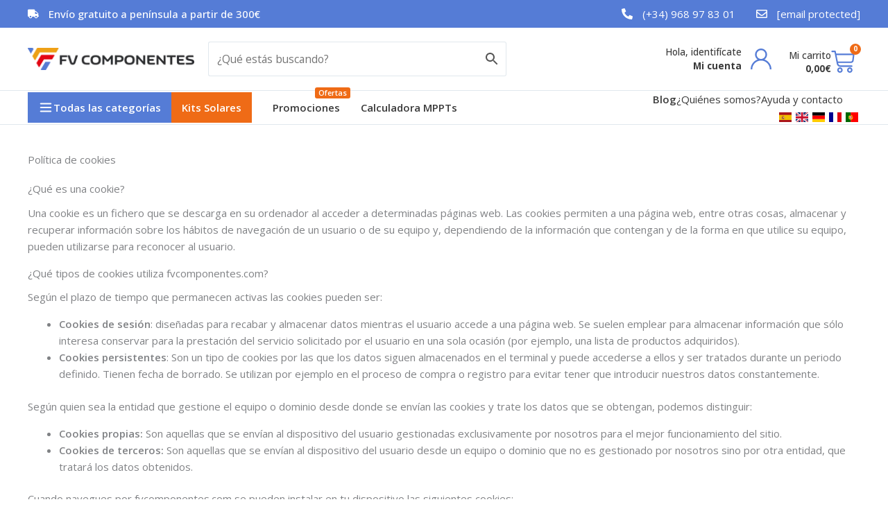

--- FILE ---
content_type: text/html; charset=UTF-8
request_url: https://fvcomponentes.com/politica-de-cookies/
body_size: 74763
content:
<!DOCTYPE html>
<html lang="es-ES">
<head><script>(function(w,i,g){w[g]=w[g]||[];if(typeof w[g].push=='function')w[g].push(i)})
(window,'G-RJSJB4RX5C','google_tags_first_party');</script><script async src="/ynjt/"></script>
			<script>
				window.dataLayer = window.dataLayer || [];
				function gtag(){dataLayer.push(arguments);}
				gtag('js', new Date());
				gtag('set', 'developer_id.dYzg1YT', true);
				gtag('config', 'G-RJSJB4RX5C');
			</script>
			
<meta charset="UTF-8">
<meta name="viewport" content="width=device-width, initial-scale=1">
	<link rel="profile" href="https://gmpg.org/xfn/11"> 
	<link rel="preload" href="https://fvcomponentes.com/wp-content/astra-local-fonts/open-sans/memvYaGs126MiZpBA-UvWbX2vVnXBbObj2OVTS-muw.woff2" as="font" type="font/woff2" crossorigin><meta name='robots' content='index, follow, max-image-preview:large, max-snippet:-1, max-video-preview:-1' />

<!-- Google Tag Manager for WordPress by gtm4wp.com -->
<script data-cfasync="false" data-pagespeed-no-defer>
	var gtm4wp_datalayer_name = "dataLayer";
	var dataLayer = dataLayer || [];
	const gtm4wp_use_sku_instead = 1;
	const gtm4wp_currency = 'EUR';
	const gtm4wp_product_per_impression = 10;
	const gtm4wp_clear_ecommerce = false;
	const gtm4wp_datalayer_max_timeout = 2000;
</script>
<!-- End Google Tag Manager for WordPress by gtm4wp.com --><!-- Etiqueta de Google (gtag.js) modo de consentimiento dataLayer añadido por Site Kit -->
<script id="google_gtagjs-js-consent-mode-data-layer">
window.dataLayer = window.dataLayer || [];function gtag(){dataLayer.push(arguments);}
gtag('consent', 'default', {"ad_personalization":"denied","ad_storage":"denied","ad_user_data":"denied","analytics_storage":"denied","functionality_storage":"denied","security_storage":"denied","personalization_storage":"denied","region":["AT","BE","BG","CH","CY","CZ","DE","DK","EE","ES","FI","FR","GB","GR","HR","HU","IE","IS","IT","LI","LT","LU","LV","MT","NL","NO","PL","PT","RO","SE","SI","SK"],"wait_for_update":500});
window._googlesitekitConsentCategoryMap = {"statistics":["analytics_storage"],"marketing":["ad_storage","ad_user_data","ad_personalization"],"functional":["functionality_storage","security_storage"],"preferences":["personalization_storage"]};
window._googlesitekitConsents = {"ad_personalization":"denied","ad_storage":"denied","ad_user_data":"denied","analytics_storage":"denied","functionality_storage":"denied","security_storage":"denied","personalization_storage":"denied","region":["AT","BE","BG","CH","CY","CZ","DE","DK","EE","ES","FI","FR","GB","GR","HR","HU","IE","IS","IT","LI","LT","LU","LV","MT","NL","NO","PL","PT","RO","SE","SI","SK"],"wait_for_update":500};
</script>
<!-- Fin de la etiqueta Google (gtag.js) modo de consentimiento dataLayer añadido por Site Kit -->

	<!-- This site is optimized with the Yoast SEO Premium plugin v26.8 (Yoast SEO v26.8) - https://yoast.com/product/yoast-seo-premium-wordpress/ -->
	<title>Política de cookies - FVComponentes.com</title>
	<meta name="description" content="Página super divertida sobre las condiciones legales de aceptación de cookies. Ya sabes, si aceptas las condiciones de navegar en nuestra web." />
	<link rel="canonical" href="https://fvcomponentes.com/politica-de-cookies/" />
	<meta property="og:locale" content="es_ES" />
	<meta property="og:type" content="article" />
	<meta property="og:title" content="Política de cookies" />
	<meta property="og:description" content="Página super divertida sobre las condiciones legales de aceptación de cookies. Ya sabes, si aceptas las condiciones de navegar en nuestra web." />
	<meta property="og:url" content="https://fvcomponentes.com/politica-de-cookies/" />
	<meta property="og:site_name" content="FVComponentes.com" />
	<meta property="article:publisher" content="https://www.facebook.com/FVCOMPONENTES" />
	<meta property="article:modified_time" content="2025-09-23T07:55:44+00:00" />
	<meta name="twitter:card" content="summary_large_image" />
	<meta name="twitter:site" content="@FVComponentes" />
	<meta name="twitter:label1" content="Tiempo de lectura" />
	<meta name="twitter:data1" content="4 minutos" />
	<script type="application/ld+json" class="yoast-schema-graph">{"@context":"https://schema.org","@graph":[{"@type":["WebPage","AboutPage"],"@id":"https://fvcomponentes.com/politica-de-cookies/","url":"https://fvcomponentes.com/politica-de-cookies/","name":"Política de cookies - FVComponentes.com","isPartOf":{"@id":"https://fvcomponentes.com/#website"},"datePublished":"2022-12-13T13:16:04+00:00","dateModified":"2025-09-23T07:55:44+00:00","description":"Página super divertida sobre las condiciones legales de aceptación de cookies. Ya sabes, si aceptas las condiciones de navegar en nuestra web.","breadcrumb":{"@id":"https://fvcomponentes.com/politica-de-cookies/#breadcrumb"},"inLanguage":"es","potentialAction":[{"@type":"ReadAction","target":["https://fvcomponentes.com/politica-de-cookies/"]}]},{"@type":"BreadcrumbList","@id":"https://fvcomponentes.com/politica-de-cookies/#breadcrumb","itemListElement":[{"@type":"ListItem","position":1,"name":"Home","item":"https://fvcomponentes.com/"},{"@type":"ListItem","position":2,"name":"Política de cookies"}]},{"@type":"WebSite","@id":"https://fvcomponentes.com/#website","url":"https://fvcomponentes.com/","name":"FVComponentes.com","description":"","publisher":{"@id":"https://fvcomponentes.com/#organization"},"potentialAction":[{"@type":"SearchAction","target":{"@type":"EntryPoint","urlTemplate":"https://fvcomponentes.com/?s={search_term_string}"},"query-input":{"@type":"PropertyValueSpecification","valueRequired":true,"valueName":"search_term_string"}}],"inLanguage":"es"},{"@type":"Organization","@id":"https://fvcomponentes.com/#organization","name":"FVComponentes.com","alternateName":"FVComponentes","url":"https://fvcomponentes.com/","logo":{"@type":"ImageObject","inLanguage":"es","@id":"https://fvcomponentes.com/#/schema/logo/image/","url":"https://fvcomponentes.com/wp-content/uploads/2022/12/logo.png","contentUrl":"https://fvcomponentes.com/wp-content/uploads/2022/12/logo.png","width":500,"height":68,"caption":"FVComponentes.com"},"image":{"@id":"https://fvcomponentes.com/#/schema/logo/image/"},"sameAs":["https://www.facebook.com/FVCOMPONENTES","https://x.com/FVComponentes","https://www.pinterest.es/FVComponentes"],"description":"Tienda online de productos de energía solar. Especializados en Victron Energy, Mastervolt. Lo mejor para tu furgoneta camper, barco, caravana o tu instalación solar.","email":"comercial@fvcomponentes.com","telephone":"+34968978301","legalName":"ICIDE Energía S.L.","foundingDate":"2012-12-01","vatID":"B56227523","taxID":"B56227523","numberOfEmployees":{"@type":"QuantitativeValue","minValue":"11","maxValue":"50"},"publishingPrinciples":"https://fvcomponentes.com/politica-de-privacidad/","ownershipFundingInfo":"https://fvcomponentes.com/nosotros/","actionableFeedbackPolicy":"https://fvcomponentes.com/politica-de-privacidad/","correctionsPolicy":"https://fvcomponentes.com/politica-de-privacidad/","ethicsPolicy":"https://fvcomponentes.com/politica-de-privacidad/","hasMerchantReturnPolicy":{"@type":"MerchantReturnPolicy","merchantReturnLink":"https://fvcomponentes.com/terminos-y-condiciones/"}}]}</script>
	<!-- / Yoast SEO Premium plugin. -->


<link rel='dns-prefetch' href='//static.klaviyo.com' />
<link rel='dns-prefetch' href='//www.cetelem.es' />
<link rel='dns-prefetch' href='//www.googletagmanager.com' />

<style id='wp-img-auto-sizes-contain-inline-css'>
img:is([sizes=auto i],[sizes^="auto," i]){contain-intrinsic-size:3000px 1500px}
/*# sourceURL=wp-img-auto-sizes-contain-inline-css */
</style>
<link data-minify="1" rel='stylesheet' id='dashicons-css' href='https://fvcomponentes.com/wp-content/cache/min/1/wp-includes/css/dashicons.min.css?ver=1769061206' media='all' />
<style id='dashicons-inline-css'>
[data-font="Dashicons"]:before {font-family: 'Dashicons' !important;content: attr(data-icon) !important;speak: none !important;font-weight: normal !important;font-variant: normal !important;text-transform: none !important;line-height: 1 !important;font-style: normal !important;-webkit-font-smoothing: antialiased !important;-moz-osx-font-smoothing: grayscale !important;}
/*# sourceURL=dashicons-inline-css */
</style>
<link data-minify="1" rel='stylesheet' id='thickbox-css' href='https://fvcomponentes.com/wp-content/cache/min/1/wp-includes/js/thickbox/thickbox.css?ver=1769061206' media='all' />
<link data-minify="1" rel='stylesheet' id='berocket_mm_quantity_style-css' href='https://fvcomponentes.com/wp-content/cache/min/1/wp-content/plugins/minmax-quantity-for-woocommerce/css/shop.css?ver=1769061206' media='all' />
<link data-minify="1" rel='stylesheet' id='correosoficial-wc-block-css' href='https://fvcomponentes.com/wp-content/cache/min/1/wp-content/plugins/correosoficial/build/style-correosoficial-wc-block.css?ver=1769061206' media='all' />
<link rel='stylesheet' id='correosoficial-wc-blocks-integration-css' href='https://fvcomponentes.com/wp-content/plugins/correosoficial/build/style-index.css?ver=2.3.0' media='all' />
<link rel='stylesheet' id='astra-theme-css-css' href='https://fvcomponentes.com/wp-content/themes/astra/assets/css/minified/main.min.css?ver=4.12.1' media='all' />
<style id='astra-theme-css-inline-css'>
:root{--ast-post-nav-space:0;--ast-container-default-xlg-padding:3em;--ast-container-default-lg-padding:3em;--ast-container-default-slg-padding:2em;--ast-container-default-md-padding:3em;--ast-container-default-sm-padding:3em;--ast-container-default-xs-padding:2.4em;--ast-container-default-xxs-padding:1.8em;--ast-code-block-background:#EEEEEE;--ast-comment-inputs-background:#FAFAFA;--ast-normal-container-width:1600px;--ast-narrow-container-width:750px;--ast-blog-title-font-weight:normal;--ast-blog-meta-weight:inherit;--ast-global-color-primary:var(--ast-global-color-5);--ast-global-color-secondary:var(--ast-global-color-4);--ast-global-color-alternate-background:var(--ast-global-color-7);--ast-global-color-subtle-background:var(--ast-global-color-6);--ast-bg-style-guide:var( --ast-global-color-secondary,--ast-global-color-5 );--ast-shadow-style-guide:0px 0px 4px 0 #00000057;--ast-global-dark-bg-style:#fff;--ast-global-dark-lfs:#fbfbfb;--ast-widget-bg-color:#fafafa;--ast-wc-container-head-bg-color:#fbfbfb;--ast-title-layout-bg:#eeeeee;--ast-search-border-color:#e7e7e7;--ast-lifter-hover-bg:#e6e6e6;--ast-gallery-block-color:#000;--srfm-color-input-label:var(--ast-global-color-2);}html{font-size:93.75%;}a{color:#557cd6;}a:hover,a:focus{color:#557cd6;}body,button,input,select,textarea,.ast-button,.ast-custom-button{font-family:'Open Sans',sans-serif;font-weight:inherit;font-size:15px;font-size:1rem;line-height:var(--ast-body-line-height,1.65em);}blockquote{color:var(--ast-global-color-3);}p,.entry-content p{margin-bottom:1em;}h1,h2,h3,h4,h5,h6,.entry-content :where(h1,h2,h3,h4,h5,h6),.site-title,.site-title a{font-family:'Open Sans',sans-serif;font-weight:600;}.ast-site-identity .site-title a{color:var(--ast-global-color-2);}.site-title{font-size:35px;font-size:2.3333333333333rem;display:block;}.site-header .site-description{font-size:15px;font-size:1rem;display:none;}.entry-title{font-size:26px;font-size:1.7333333333333rem;}.archive .ast-article-post .ast-article-inner,.blog .ast-article-post .ast-article-inner,.archive .ast-article-post .ast-article-inner:hover,.blog .ast-article-post .ast-article-inner:hover{overflow:hidden;}h1,.entry-content :where(h1){font-size:32px;font-size:2.1333333333333rem;font-weight:600;font-family:'Open Sans',sans-serif;line-height:1.4em;}h2,.entry-content :where(h2){font-size:24px;font-size:1.6rem;font-weight:600;font-family:'Open Sans',sans-serif;line-height:1.3em;}h3,.entry-content :where(h3){font-size:24px;font-size:1.6rem;font-weight:600;font-family:'Open Sans',sans-serif;line-height:1.3em;}h4,.entry-content :where(h4){font-size:24px;font-size:1.6rem;line-height:1.2em;font-weight:600;font-family:'Open Sans',sans-serif;}h5,.entry-content :where(h5){font-size:20px;font-size:1.3333333333333rem;line-height:1.2em;font-weight:600;font-family:'Open Sans',sans-serif;}h6,.entry-content :where(h6){font-size:16px;font-size:1.0666666666667rem;line-height:1.25em;font-weight:600;font-family:'Open Sans',sans-serif;}::selection{background-color:#557cd6;color:#ffffff;}body,h1,h2,h3,h4,h5,h6,.entry-title a,.entry-content :where(h1,h2,h3,h4,h5,h6){color:var(--ast-global-color-3);}.tagcloud a:hover,.tagcloud a:focus,.tagcloud a.current-item{color:#ffffff;border-color:#557cd6;background-color:#557cd6;}input:focus,input[type="text"]:focus,input[type="email"]:focus,input[type="url"]:focus,input[type="password"]:focus,input[type="reset"]:focus,input[type="search"]:focus,textarea:focus{border-color:#557cd6;}input[type="radio"]:checked,input[type=reset],input[type="checkbox"]:checked,input[type="checkbox"]:hover:checked,input[type="checkbox"]:focus:checked,input[type=range]::-webkit-slider-thumb{border-color:#557cd6;background-color:#557cd6;box-shadow:none;}.site-footer a:hover + .post-count,.site-footer a:focus + .post-count{background:#557cd6;border-color:#557cd6;}.single .nav-links .nav-previous,.single .nav-links .nav-next{color:#557cd6;}.entry-meta,.entry-meta *{line-height:1.45;color:#557cd6;}.entry-meta a:not(.ast-button):hover,.entry-meta a:not(.ast-button):hover *,.entry-meta a:not(.ast-button):focus,.entry-meta a:not(.ast-button):focus *,.page-links > .page-link,.page-links .page-link:hover,.post-navigation a:hover{color:#557cd6;}#cat option,.secondary .calendar_wrap thead a,.secondary .calendar_wrap thead a:visited{color:#557cd6;}.secondary .calendar_wrap #today,.ast-progress-val span{background:#557cd6;}.secondary a:hover + .post-count,.secondary a:focus + .post-count{background:#557cd6;border-color:#557cd6;}.calendar_wrap #today > a{color:#ffffff;}.page-links .page-link,.single .post-navigation a{color:#557cd6;}.ast-search-menu-icon .search-form button.search-submit{padding:0 4px;}.ast-search-menu-icon form.search-form{padding-right:0;}.ast-search-menu-icon.slide-search input.search-field{width:0;}.ast-header-search .ast-search-menu-icon.ast-dropdown-active .search-form,.ast-header-search .ast-search-menu-icon.ast-dropdown-active .search-field:focus{transition:all 0.2s;}.search-form input.search-field:focus{outline:none;}.ast-archive-title{color:var(--ast-global-color-2);}.widget-title,.widget .wp-block-heading{font-size:21px;font-size:1.4rem;color:var(--ast-global-color-2);}.single .ast-author-details .author-title{color:#557cd6;}.ast-search-menu-icon.slide-search a:focus-visible:focus-visible,.astra-search-icon:focus-visible,#close:focus-visible,a:focus-visible,.ast-menu-toggle:focus-visible,.site .skip-link:focus-visible,.wp-block-loginout input:focus-visible,.wp-block-search.wp-block-search__button-inside .wp-block-search__inside-wrapper,.ast-header-navigation-arrow:focus-visible,.woocommerce .wc-proceed-to-checkout > .checkout-button:focus-visible,.woocommerce .woocommerce-MyAccount-navigation ul li a:focus-visible,.ast-orders-table__row .ast-orders-table__cell:focus-visible,.woocommerce .woocommerce-order-details .order-again > .button:focus-visible,.woocommerce .woocommerce-message a.button.wc-forward:focus-visible,.woocommerce #minus_qty:focus-visible,.woocommerce #plus_qty:focus-visible,a#ast-apply-coupon:focus-visible,.woocommerce .woocommerce-info a:focus-visible,.woocommerce .astra-shop-summary-wrap a:focus-visible,.woocommerce a.wc-forward:focus-visible,#ast-apply-coupon:focus-visible,.woocommerce-js .woocommerce-mini-cart-item a.remove:focus-visible,#close:focus-visible,.button.search-submit:focus-visible,#search_submit:focus,.normal-search:focus-visible,.ast-header-account-wrap:focus-visible,.woocommerce .ast-on-card-button.ast-quick-view-trigger:focus,.astra-cart-drawer-close:focus,.ast-single-variation:focus,.ast-woocommerce-product-gallery__image:focus,.ast-button:focus,.woocommerce-product-gallery--with-images [data-controls="prev"]:focus-visible,.woocommerce-product-gallery--with-images [data-controls="next"]:focus-visible,.ast-builder-button-wrap:has(.ast-custom-button-link:focus),.ast-builder-button-wrap .ast-custom-button-link:focus{outline-style:dotted;outline-color:inherit;outline-width:thin;}input:focus,input[type="text"]:focus,input[type="email"]:focus,input[type="url"]:focus,input[type="password"]:focus,input[type="reset"]:focus,input[type="search"]:focus,input[type="number"]:focus,textarea:focus,.wp-block-search__input:focus,[data-section="section-header-mobile-trigger"] .ast-button-wrap .ast-mobile-menu-trigger-minimal:focus,.ast-mobile-popup-drawer.active .menu-toggle-close:focus,.woocommerce-ordering select.orderby:focus,#ast-scroll-top:focus,#coupon_code:focus,.woocommerce-page #comment:focus,.woocommerce #reviews #respond input#submit:focus,.woocommerce a.add_to_cart_button:focus,.woocommerce .button.single_add_to_cart_button:focus,.woocommerce .woocommerce-cart-form button:focus,.woocommerce .woocommerce-cart-form__cart-item .quantity .qty:focus,.woocommerce .woocommerce-billing-fields .woocommerce-billing-fields__field-wrapper .woocommerce-input-wrapper > .input-text:focus,.woocommerce #order_comments:focus,.woocommerce #place_order:focus,.woocommerce .woocommerce-address-fields .woocommerce-address-fields__field-wrapper .woocommerce-input-wrapper > .input-text:focus,.woocommerce .woocommerce-MyAccount-content form button:focus,.woocommerce .woocommerce-MyAccount-content .woocommerce-EditAccountForm .woocommerce-form-row .woocommerce-Input.input-text:focus,.woocommerce .ast-woocommerce-container .woocommerce-pagination ul.page-numbers li a:focus,body #content .woocommerce form .form-row .select2-container--default .select2-selection--single:focus,#ast-coupon-code:focus,.woocommerce.woocommerce-js .quantity input[type=number]:focus,.woocommerce-js .woocommerce-mini-cart-item .quantity input[type=number]:focus,.woocommerce p#ast-coupon-trigger:focus{border-style:dotted;border-color:inherit;border-width:thin;}input{outline:none;}.woocommerce-js input[type=text]:focus,.woocommerce-js input[type=email]:focus,.woocommerce-js textarea:focus,input[type=number]:focus,.comments-area textarea#comment:focus,.comments-area textarea#comment:active,.comments-area .ast-comment-formwrap input[type="text"]:focus,.comments-area .ast-comment-formwrap input[type="text"]:active{outline-style:unset;outline-color:inherit;outline-width:thin;}.ast-logo-title-inline .site-logo-img{padding-right:1em;}.site-logo-img img{ transition:all 0.2s linear;}body .ast-oembed-container *{position:absolute;top:0;width:100%;height:100%;left:0;}body .wp-block-embed-pocket-casts .ast-oembed-container *{position:unset;}.ast-single-post-featured-section + article {margin-top: 2em;}.site-content .ast-single-post-featured-section img {width: 100%;overflow: hidden;object-fit: cover;}.site > .ast-single-related-posts-container {margin-top: 0;}@media (min-width: 922px) {.ast-desktop .ast-container--narrow {max-width: var(--ast-narrow-container-width);margin: 0 auto;}}.ast-page-builder-template .hentry {margin: 0;}.ast-page-builder-template .site-content > .ast-container {max-width: 100%;padding: 0;}.ast-page-builder-template .site .site-content #primary {padding: 0;margin: 0;}.ast-page-builder-template .no-results {text-align: center;margin: 4em auto;}.ast-page-builder-template .ast-pagination {padding: 2em;}.ast-page-builder-template .entry-header.ast-no-title.ast-no-thumbnail {margin-top: 0;}.ast-page-builder-template .entry-header.ast-header-without-markup {margin-top: 0;margin-bottom: 0;}.ast-page-builder-template .entry-header.ast-no-title.ast-no-meta {margin-bottom: 0;}.ast-page-builder-template.single .post-navigation {padding-bottom: 2em;}.ast-page-builder-template.single-post .site-content > .ast-container {max-width: 100%;}.ast-page-builder-template .entry-header {margin-top: 2em;margin-left: auto;margin-right: auto;}.ast-page-builder-template .ast-archive-description {margin: 2em auto 0;padding-left: 20px;padding-right: 20px;}.ast-page-builder-template .ast-row {margin-left: 0;margin-right: 0;}.single.ast-page-builder-template .entry-header + .entry-content,.single.ast-page-builder-template .ast-single-entry-banner + .site-content article .entry-content {margin-bottom: 2em;}@media(min-width: 921px) {.ast-page-builder-template.archive.ast-right-sidebar .ast-row article,.ast-page-builder-template.archive.ast-left-sidebar .ast-row article {padding-left: 0;padding-right: 0;}}@media (max-width:921.9px){#ast-desktop-header{display:none;}}@media (min-width:922px){#ast-mobile-header{display:none;}}.wp-block-buttons.aligncenter{justify-content:center;}@media (max-width:921px){.ast-theme-transparent-header #primary,.ast-theme-transparent-header #secondary{padding:0;}}@media (max-width:921px){.ast-plain-container.ast-no-sidebar #primary{padding:0;}}.ast-plain-container.ast-no-sidebar #primary{margin-top:0;margin-bottom:0;}.wp-block-button.is-style-outline .wp-block-button__link{border-color:#557cd6;border-top-width:0px;border-right-width:0px;border-bottom-width:0px;border-left-width:0px;}div.wp-block-button.is-style-outline > .wp-block-button__link:not(.has-text-color),div.wp-block-button.wp-block-button__link.is-style-outline:not(.has-text-color){color:#557cd6;}.wp-block-button.is-style-outline .wp-block-button__link:hover,.wp-block-buttons .wp-block-button.is-style-outline .wp-block-button__link:focus,.wp-block-buttons .wp-block-button.is-style-outline > .wp-block-button__link:not(.has-text-color):hover,.wp-block-buttons .wp-block-button.wp-block-button__link.is-style-outline:not(.has-text-color):hover{color:#ffffff;background-color:#557cd6;border-color:#557cd6;}.post-page-numbers.current .page-link,.ast-pagination .page-numbers.current{color:#ffffff;border-color:#557cd6;background-color:#557cd6;}.wp-block-button.is-style-outline .wp-block-button__link{border-top-width:0px;border-right-width:0px;border-bottom-width:0px;border-left-width:0px;}.wp-block-button.is-style-outline .wp-block-button__link.wp-element-button,.ast-outline-button{border-color:#557cd6;font-family:inherit;font-weight:inherit;line-height:1em;border-top-left-radius:3px;border-top-right-radius:3px;border-bottom-right-radius:3px;border-bottom-left-radius:3px;}.wp-block-buttons .wp-block-button.is-style-outline > .wp-block-button__link:not(.has-text-color),.wp-block-buttons .wp-block-button.wp-block-button__link.is-style-outline:not(.has-text-color),.ast-outline-button{color:#557cd6;}.wp-block-button.is-style-outline .wp-block-button__link:hover,.wp-block-buttons .wp-block-button.is-style-outline .wp-block-button__link:focus,.wp-block-buttons .wp-block-button.is-style-outline > .wp-block-button__link:not(.has-text-color):hover,.wp-block-buttons .wp-block-button.wp-block-button__link.is-style-outline:not(.has-text-color):hover,.ast-outline-button:hover,.ast-outline-button:focus,.wp-block-uagb-buttons-child .uagb-buttons-repeater.ast-outline-button:hover,.wp-block-uagb-buttons-child .uagb-buttons-repeater.ast-outline-button:focus{color:#ffffff;background-color:#557cd6;border-color:#557cd6;}.wp-block-button .wp-block-button__link.wp-element-button.is-style-outline:not(.has-background),.wp-block-button.is-style-outline>.wp-block-button__link.wp-element-button:not(.has-background),.ast-outline-button{background-color:#557cd6;}.entry-content[data-ast-blocks-layout] > figure{margin-bottom:1em;}h1.widget-title{font-weight:600;}h2.widget-title{font-weight:600;}h3.widget-title{font-weight:600;}.elementor-widget-container .elementor-loop-container .e-loop-item[data-elementor-type="loop-item"]{width:100%;}.review-rating{display:flex;align-items:center;order:2;}#page{display:flex;flex-direction:column;min-height:100vh;}.ast-404-layout-1 h1.page-title{color:var(--ast-global-color-2);}.single .post-navigation a{line-height:1em;height:inherit;}.error-404 .page-sub-title{font-size:1.5rem;font-weight:inherit;}.search .site-content .content-area .search-form{margin-bottom:0;}#page .site-content{flex-grow:1;}.widget{margin-bottom:1.25em;}#secondary li{line-height:1.5em;}#secondary .wp-block-group h2{margin-bottom:0.7em;}#secondary h2{font-size:1.7rem;}.ast-separate-container .ast-article-post,.ast-separate-container .ast-article-single,.ast-separate-container .comment-respond{padding:3em;}.ast-separate-container .ast-article-single .ast-article-single{padding:0;}.ast-article-single .wp-block-post-template-is-layout-grid{padding-left:0;}.ast-separate-container .comments-title,.ast-narrow-container .comments-title{padding:1.5em 2em;}.ast-page-builder-template .comment-form-textarea,.ast-comment-formwrap .ast-grid-common-col{padding:0;}.ast-comment-formwrap{padding:0;display:inline-flex;column-gap:20px;width:100%;margin-left:0;margin-right:0;}.comments-area textarea#comment:focus,.comments-area textarea#comment:active,.comments-area .ast-comment-formwrap input[type="text"]:focus,.comments-area .ast-comment-formwrap input[type="text"]:active {box-shadow:none;outline:none;}.archive.ast-page-builder-template .entry-header{margin-top:2em;}.ast-page-builder-template .ast-comment-formwrap{width:100%;}.entry-title{margin-bottom:0.5em;}.ast-archive-description p{font-size:inherit;font-weight:inherit;line-height:inherit;}.ast-separate-container .ast-comment-list li.depth-1,.hentry{margin-bottom:2em;}@media (min-width:921px){.ast-left-sidebar.ast-page-builder-template #secondary,.archive.ast-right-sidebar.ast-page-builder-template .site-main{padding-left:20px;padding-right:20px;}}@media (max-width:544px){.ast-comment-formwrap.ast-row{column-gap:10px;display:inline-block;}#ast-commentform .ast-grid-common-col{position:relative;width:100%;}}@media (min-width:1201px){.ast-separate-container .ast-article-post,.ast-separate-container .ast-article-single,.ast-separate-container .ast-author-box,.ast-separate-container .ast-404-layout-1,.ast-separate-container .no-results{padding:3em;}}@media (max-width:921px){.ast-left-sidebar #content > .ast-container{display:flex;flex-direction:column-reverse;width:100%;}}@media (min-width:922px){.ast-separate-container.ast-right-sidebar #primary,.ast-separate-container.ast-left-sidebar #primary{border:0;}.search-no-results.ast-separate-container #primary{margin-bottom:4em;}}.elementor-widget-button .elementor-button{border-style:solid;text-decoration:none;border-top-width:0px;border-right-width:0px;border-left-width:0px;border-bottom-width:0px;}body .elementor-button.elementor-size-sm,body .elementor-button.elementor-size-xs,body .elementor-button.elementor-size-md,body .elementor-button.elementor-size-lg,body .elementor-button.elementor-size-xl,body .elementor-button{border-top-left-radius:3px;border-top-right-radius:3px;border-bottom-right-radius:3px;border-bottom-left-radius:3px;padding-top:10px;padding-right:20px;padding-bottom:10px;padding-left:20px;}.elementor-widget-button .elementor-button{border-color:#557cd6;background-color:#557cd6;}.elementor-widget-button .elementor-button:hover,.elementor-widget-button .elementor-button:focus{color:#ffffff;background-color:#557cd6;border-color:#557cd6;}.wp-block-button .wp-block-button__link ,.elementor-widget-button .elementor-button,.elementor-widget-button .elementor-button:visited{color:#ffffff;}.elementor-widget-button .elementor-button{line-height:1em;}.wp-block-button .wp-block-button__link:hover,.wp-block-button .wp-block-button__link:focus{color:#ffffff;background-color:#557cd6;border-color:#557cd6;}.elementor-widget-heading h1.elementor-heading-title{line-height:1.4em;}.elementor-widget-heading h2.elementor-heading-title{line-height:1.3em;}.elementor-widget-heading h3.elementor-heading-title{line-height:1.3em;}.elementor-widget-heading h4.elementor-heading-title{line-height:1.2em;}.elementor-widget-heading h5.elementor-heading-title{line-height:1.2em;}.elementor-widget-heading h6.elementor-heading-title{line-height:1.25em;}.wp-block-button .wp-block-button__link,.wp-block-search .wp-block-search__button,body .wp-block-file .wp-block-file__button{border-style:solid;border-top-width:0px;border-right-width:0px;border-left-width:0px;border-bottom-width:0px;border-color:#557cd6;background-color:#557cd6;color:#ffffff;font-family:inherit;font-weight:inherit;line-height:1em;border-top-left-radius:3px;border-top-right-radius:3px;border-bottom-right-radius:3px;border-bottom-left-radius:3px;padding-top:10px;padding-right:20px;padding-bottom:10px;padding-left:20px;}.menu-toggle,button,.ast-button,.ast-custom-button,.button,input#submit,input[type="button"],input[type="submit"],input[type="reset"],form[CLASS*="wp-block-search__"].wp-block-search .wp-block-search__inside-wrapper .wp-block-search__button,body .wp-block-file .wp-block-file__button,.search .search-submit{border-style:solid;border-top-width:0px;border-right-width:0px;border-left-width:0px;border-bottom-width:0px;color:#ffffff;border-color:#557cd6;background-color:#557cd6;padding-top:10px;padding-right:20px;padding-bottom:10px;padding-left:20px;font-family:inherit;font-weight:inherit;line-height:1em;border-top-left-radius:3px;border-top-right-radius:3px;border-bottom-right-radius:3px;border-bottom-left-radius:3px;}button:focus,.menu-toggle:hover,button:hover,.ast-button:hover,.ast-custom-button:hover .button:hover,.ast-custom-button:hover ,input[type=reset]:hover,input[type=reset]:focus,input#submit:hover,input#submit:focus,input[type="button"]:hover,input[type="button"]:focus,input[type="submit"]:hover,input[type="submit"]:focus,form[CLASS*="wp-block-search__"].wp-block-search .wp-block-search__inside-wrapper .wp-block-search__button:hover,form[CLASS*="wp-block-search__"].wp-block-search .wp-block-search__inside-wrapper .wp-block-search__button:focus,body .wp-block-file .wp-block-file__button:hover,body .wp-block-file .wp-block-file__button:focus{color:#ffffff;background-color:#557cd6;border-color:#557cd6;}form[CLASS*="wp-block-search__"].wp-block-search .wp-block-search__inside-wrapper .wp-block-search__button.has-icon{padding-top:calc(10px - 3px);padding-right:calc(20px - 3px);padding-bottom:calc(10px - 3px);padding-left:calc(20px - 3px);}@media (max-width:921px){.ast-mobile-header-stack .main-header-bar .ast-search-menu-icon{display:inline-block;}.ast-header-break-point.ast-header-custom-item-outside .ast-mobile-header-stack .main-header-bar .ast-search-icon{margin:0;}.ast-comment-avatar-wrap img{max-width:2.5em;}.ast-comment-meta{padding:0 1.8888em 1.3333em;}.ast-separate-container .ast-comment-list li.depth-1{padding:1.5em 2.14em;}.ast-separate-container .comment-respond{padding:2em 2.14em;}}@media (min-width:544px){.ast-container{max-width:100%;}}@media (max-width:544px){.ast-separate-container .ast-article-post,.ast-separate-container .ast-article-single,.ast-separate-container .comments-title,.ast-separate-container .ast-archive-description{padding:1.5em 1em;}.ast-separate-container #content .ast-container{padding-left:0.54em;padding-right:0.54em;}.ast-separate-container .ast-comment-list .bypostauthor{padding:.5em;}.ast-search-menu-icon.ast-dropdown-active .search-field{width:170px;}} #ast-mobile-header .ast-site-header-cart-li a{pointer-events:none;}@media (min-width:545px){.ast-page-builder-template .comments-area,.single.ast-page-builder-template .entry-header,.single.ast-page-builder-template .post-navigation,.single.ast-page-builder-template .ast-single-related-posts-container{max-width:1640px;margin-left:auto;margin-right:auto;}}.ast-separate-container{background-color:var(--ast-global-color-5);background-image:none;}@media (max-width:921px){.site-title{display:block;}.site-header .site-description{display:none;}h1,.entry-content :where(h1){font-size:30px;}h2,.entry-content :where(h2){font-size:25px;}h3,.entry-content :where(h3){font-size:20px;}}@media (max-width:544px){.site-title{display:block;}.site-header .site-description{display:none;}h1,.entry-content :where(h1){font-size:30px;}h2,.entry-content :where(h2){font-size:25px;}h3,.entry-content :where(h3){font-size:20px;}}@media (max-width:921px){html{font-size:85.5%;}}@media (max-width:544px){html{font-size:85.5%;}}@media (min-width:922px){.ast-container{max-width:1640px;}}@media (min-width:922px){.site-content .ast-container{display:flex;}}@media (max-width:921px){.site-content .ast-container{flex-direction:column;}}@media (min-width:922px){.main-header-menu .sub-menu .menu-item.ast-left-align-sub-menu:hover > .sub-menu,.main-header-menu .sub-menu .menu-item.ast-left-align-sub-menu.focus > .sub-menu{margin-left:-0px;}}.site .comments-area{padding-bottom:3em;}.wp-block-file {display: flex;align-items: center;flex-wrap: wrap;justify-content: space-between;}.wp-block-pullquote {border: none;}.wp-block-pullquote blockquote::before {content: "\201D";font-family: "Helvetica",sans-serif;display: flex;transform: rotate( 180deg );font-size: 6rem;font-style: normal;line-height: 1;font-weight: bold;align-items: center;justify-content: center;}.has-text-align-right > blockquote::before {justify-content: flex-start;}.has-text-align-left > blockquote::before {justify-content: flex-end;}figure.wp-block-pullquote.is-style-solid-color blockquote {max-width: 100%;text-align: inherit;}:root {--wp--custom--ast-default-block-top-padding: 3em;--wp--custom--ast-default-block-right-padding: 3em;--wp--custom--ast-default-block-bottom-padding: 3em;--wp--custom--ast-default-block-left-padding: 3em;--wp--custom--ast-container-width: 1600px;--wp--custom--ast-content-width-size: 1600px;--wp--custom--ast-wide-width-size: calc(1600px + var(--wp--custom--ast-default-block-left-padding) + var(--wp--custom--ast-default-block-right-padding));}.ast-narrow-container {--wp--custom--ast-content-width-size: 750px;--wp--custom--ast-wide-width-size: 750px;}@media(max-width: 921px) {:root {--wp--custom--ast-default-block-top-padding: 3em;--wp--custom--ast-default-block-right-padding: 2em;--wp--custom--ast-default-block-bottom-padding: 3em;--wp--custom--ast-default-block-left-padding: 2em;}}@media(max-width: 544px) {:root {--wp--custom--ast-default-block-top-padding: 3em;--wp--custom--ast-default-block-right-padding: 1.5em;--wp--custom--ast-default-block-bottom-padding: 3em;--wp--custom--ast-default-block-left-padding: 1.5em;}}.entry-content > .wp-block-group,.entry-content > .wp-block-cover,.entry-content > .wp-block-columns {padding-top: var(--wp--custom--ast-default-block-top-padding);padding-right: var(--wp--custom--ast-default-block-right-padding);padding-bottom: var(--wp--custom--ast-default-block-bottom-padding);padding-left: var(--wp--custom--ast-default-block-left-padding);}.ast-plain-container.ast-no-sidebar .entry-content > .alignfull,.ast-page-builder-template .ast-no-sidebar .entry-content > .alignfull {margin-left: calc( -50vw + 50%);margin-right: calc( -50vw + 50%);max-width: 100vw;width: 100vw;}.ast-plain-container.ast-no-sidebar .entry-content .alignfull .alignfull,.ast-page-builder-template.ast-no-sidebar .entry-content .alignfull .alignfull,.ast-plain-container.ast-no-sidebar .entry-content .alignfull .alignwide,.ast-page-builder-template.ast-no-sidebar .entry-content .alignfull .alignwide,.ast-plain-container.ast-no-sidebar .entry-content .alignwide .alignfull,.ast-page-builder-template.ast-no-sidebar .entry-content .alignwide .alignfull,.ast-plain-container.ast-no-sidebar .entry-content .alignwide .alignwide,.ast-page-builder-template.ast-no-sidebar .entry-content .alignwide .alignwide,.ast-plain-container.ast-no-sidebar .entry-content .wp-block-column .alignfull,.ast-page-builder-template.ast-no-sidebar .entry-content .wp-block-column .alignfull,.ast-plain-container.ast-no-sidebar .entry-content .wp-block-column .alignwide,.ast-page-builder-template.ast-no-sidebar .entry-content .wp-block-column .alignwide {margin-left: auto;margin-right: auto;width: 100%;}[data-ast-blocks-layout] .wp-block-separator:not(.is-style-dots) {height: 0;}[data-ast-blocks-layout] .wp-block-separator {margin: 20px auto;}[data-ast-blocks-layout] .wp-block-separator:not(.is-style-wide):not(.is-style-dots) {max-width: 100px;}[data-ast-blocks-layout] .wp-block-separator.has-background {padding: 0;}.entry-content[data-ast-blocks-layout] > * {max-width: var(--wp--custom--ast-content-width-size);margin-left: auto;margin-right: auto;}.entry-content[data-ast-blocks-layout] > .alignwide {max-width: var(--wp--custom--ast-wide-width-size);}.entry-content[data-ast-blocks-layout] .alignfull {max-width: none;}.entry-content .wp-block-columns {margin-bottom: 0;}blockquote {margin: 1.5em;border-color: rgba(0,0,0,0.05);}.wp-block-quote:not(.has-text-align-right):not(.has-text-align-center) {border-left: 5px solid rgba(0,0,0,0.05);}.has-text-align-right > blockquote,blockquote.has-text-align-right {border-right: 5px solid rgba(0,0,0,0.05);}.has-text-align-left > blockquote,blockquote.has-text-align-left {border-left: 5px solid rgba(0,0,0,0.05);}.wp-block-site-tagline,.wp-block-latest-posts .read-more {margin-top: 15px;}.wp-block-loginout p label {display: block;}.wp-block-loginout p:not(.login-remember):not(.login-submit) input {width: 100%;}.wp-block-loginout input:focus {border-color: transparent;}.wp-block-loginout input:focus {outline: thin dotted;}.entry-content .wp-block-media-text .wp-block-media-text__content {padding: 0 0 0 8%;}.entry-content .wp-block-media-text.has-media-on-the-right .wp-block-media-text__content {padding: 0 8% 0 0;}.entry-content .wp-block-media-text.has-background .wp-block-media-text__content {padding: 8%;}.entry-content .wp-block-cover:not([class*="background-color"]):not(.has-text-color.has-link-color) .wp-block-cover__inner-container,.entry-content .wp-block-cover:not([class*="background-color"]) .wp-block-cover-image-text,.entry-content .wp-block-cover:not([class*="background-color"]) .wp-block-cover-text,.entry-content .wp-block-cover-image:not([class*="background-color"]) .wp-block-cover__inner-container,.entry-content .wp-block-cover-image:not([class*="background-color"]) .wp-block-cover-image-text,.entry-content .wp-block-cover-image:not([class*="background-color"]) .wp-block-cover-text {color: var(--ast-global-color-primary,var(--ast-global-color-5));}.wp-block-loginout .login-remember input {width: 1.1rem;height: 1.1rem;margin: 0 5px 4px 0;vertical-align: middle;}.wp-block-latest-posts > li > *:first-child,.wp-block-latest-posts:not(.is-grid) > li:first-child {margin-top: 0;}.entry-content > .wp-block-buttons,.entry-content > .wp-block-uagb-buttons {margin-bottom: 1.5em;}.wp-block-search__inside-wrapper .wp-block-search__input {padding: 0 10px;color: var(--ast-global-color-3);background: var(--ast-global-color-primary,var(--ast-global-color-5));border-color: var(--ast-border-color);}.wp-block-latest-posts .read-more {margin-bottom: 1.5em;}.wp-block-search__no-button .wp-block-search__inside-wrapper .wp-block-search__input {padding-top: 5px;padding-bottom: 5px;}.wp-block-latest-posts .wp-block-latest-posts__post-date,.wp-block-latest-posts .wp-block-latest-posts__post-author {font-size: 1rem;}.wp-block-latest-posts > li > *,.wp-block-latest-posts:not(.is-grid) > li {margin-top: 12px;margin-bottom: 12px;}.ast-page-builder-template .entry-content[data-ast-blocks-layout] > .alignwide:where(:not(.uagb-is-root-container):not(.spectra-is-root-container)) > * {max-width: var(--wp--custom--ast-wide-width-size);}.ast-page-builder-template .entry-content[data-ast-blocks-layout] > .inherit-container-width > *,.ast-page-builder-template .entry-content[data-ast-blocks-layout] > *:not(.wp-block-group):where(:not(.uagb-is-root-container):not(.spectra-is-root-container)) > *,.entry-content[data-ast-blocks-layout] > .wp-block-cover .wp-block-cover__inner-container {max-width: var(--wp--custom--ast-content-width-size) ;margin-left: auto;margin-right: auto;}.ast-page-builder-template .entry-content[data-ast-blocks-layout] > *,.ast-page-builder-template .entry-content[data-ast-blocks-layout] > .alignfull:where(:not(.wp-block-group):not(.uagb-is-root-container):not(.spectra-is-root-container)) > * {max-width: none;}.entry-content[data-ast-blocks-layout] .wp-block-cover:not(.alignleft):not(.alignright) {width: auto;}@media(max-width: 1200px) {.ast-separate-container .entry-content > .alignfull,.ast-separate-container .entry-content[data-ast-blocks-layout] > .alignwide,.ast-plain-container .entry-content[data-ast-blocks-layout] > .alignwide,.ast-plain-container .entry-content .alignfull {margin-left: calc(-1 * min(var(--ast-container-default-xlg-padding),20px)) ;margin-right: calc(-1 * min(var(--ast-container-default-xlg-padding),20px));}}@media(min-width: 1201px) {.ast-separate-container .entry-content > .alignfull {margin-left: calc(-1 * var(--ast-container-default-xlg-padding) );margin-right: calc(-1 * var(--ast-container-default-xlg-padding) );}.ast-separate-container .entry-content[data-ast-blocks-layout] > .alignwide,.ast-plain-container .entry-content[data-ast-blocks-layout] > .alignwide {margin-left: calc(-1 * var(--wp--custom--ast-default-block-left-padding) );margin-right: calc(-1 * var(--wp--custom--ast-default-block-right-padding) );}}@media(min-width: 921px) {.ast-separate-container .entry-content .wp-block-group.alignwide:not(.inherit-container-width) > :where(:not(.alignleft):not(.alignright)),.ast-plain-container .entry-content .wp-block-group.alignwide:not(.inherit-container-width) > :where(:not(.alignleft):not(.alignright)) {max-width: calc( var(--wp--custom--ast-content-width-size) + 80px );}.ast-plain-container.ast-right-sidebar .entry-content[data-ast-blocks-layout] .alignfull,.ast-plain-container.ast-left-sidebar .entry-content[data-ast-blocks-layout] .alignfull {margin-left: -60px;margin-right: -60px;}}@media(min-width: 544px) {.entry-content > .alignleft {margin-right: 20px;}.entry-content > .alignright {margin-left: 20px;}}@media (max-width:544px){.wp-block-columns .wp-block-column:not(:last-child){margin-bottom:20px;}.wp-block-latest-posts{margin:0;}}@media( max-width: 600px ) {.entry-content .wp-block-media-text .wp-block-media-text__content,.entry-content .wp-block-media-text.has-media-on-the-right .wp-block-media-text__content {padding: 8% 0 0;}.entry-content .wp-block-media-text.has-background .wp-block-media-text__content {padding: 8%;}}.ast-narrow-container .site-content .wp-block-uagb-image--align-full .wp-block-uagb-image__figure {max-width: 100%;margin-left: auto;margin-right: auto;}:root .has-ast-global-color-0-color{color:var(--ast-global-color-0);}:root .has-ast-global-color-0-background-color{background-color:var(--ast-global-color-0);}:root .wp-block-button .has-ast-global-color-0-color{color:var(--ast-global-color-0);}:root .wp-block-button .has-ast-global-color-0-background-color{background-color:var(--ast-global-color-0);}:root .has-ast-global-color-1-color{color:var(--ast-global-color-1);}:root .has-ast-global-color-1-background-color{background-color:var(--ast-global-color-1);}:root .wp-block-button .has-ast-global-color-1-color{color:var(--ast-global-color-1);}:root .wp-block-button .has-ast-global-color-1-background-color{background-color:var(--ast-global-color-1);}:root .has-ast-global-color-2-color{color:var(--ast-global-color-2);}:root .has-ast-global-color-2-background-color{background-color:var(--ast-global-color-2);}:root .wp-block-button .has-ast-global-color-2-color{color:var(--ast-global-color-2);}:root .wp-block-button .has-ast-global-color-2-background-color{background-color:var(--ast-global-color-2);}:root .has-ast-global-color-3-color{color:var(--ast-global-color-3);}:root .has-ast-global-color-3-background-color{background-color:var(--ast-global-color-3);}:root .wp-block-button .has-ast-global-color-3-color{color:var(--ast-global-color-3);}:root .wp-block-button .has-ast-global-color-3-background-color{background-color:var(--ast-global-color-3);}:root .has-ast-global-color-4-color{color:var(--ast-global-color-4);}:root .has-ast-global-color-4-background-color{background-color:var(--ast-global-color-4);}:root .wp-block-button .has-ast-global-color-4-color{color:var(--ast-global-color-4);}:root .wp-block-button .has-ast-global-color-4-background-color{background-color:var(--ast-global-color-4);}:root .has-ast-global-color-5-color{color:var(--ast-global-color-5);}:root .has-ast-global-color-5-background-color{background-color:var(--ast-global-color-5);}:root .wp-block-button .has-ast-global-color-5-color{color:var(--ast-global-color-5);}:root .wp-block-button .has-ast-global-color-5-background-color{background-color:var(--ast-global-color-5);}:root .has-ast-global-color-6-color{color:var(--ast-global-color-6);}:root .has-ast-global-color-6-background-color{background-color:var(--ast-global-color-6);}:root .wp-block-button .has-ast-global-color-6-color{color:var(--ast-global-color-6);}:root .wp-block-button .has-ast-global-color-6-background-color{background-color:var(--ast-global-color-6);}:root .has-ast-global-color-7-color{color:var(--ast-global-color-7);}:root .has-ast-global-color-7-background-color{background-color:var(--ast-global-color-7);}:root .wp-block-button .has-ast-global-color-7-color{color:var(--ast-global-color-7);}:root .wp-block-button .has-ast-global-color-7-background-color{background-color:var(--ast-global-color-7);}:root .has-ast-global-color-8-color{color:var(--ast-global-color-8);}:root .has-ast-global-color-8-background-color{background-color:var(--ast-global-color-8);}:root .wp-block-button .has-ast-global-color-8-color{color:var(--ast-global-color-8);}:root .wp-block-button .has-ast-global-color-8-background-color{background-color:var(--ast-global-color-8);}:root{--ast-global-color-0:#0170B9;--ast-global-color-1:#3a3a3a;--ast-global-color-2:#3a3a3a;--ast-global-color-3:#4B4F58;--ast-global-color-4:#F5F5F5;--ast-global-color-5:#FFFFFF;--ast-global-color-6:#E5E5E5;--ast-global-color-7:#424242;--ast-global-color-8:#000000;}:root {--ast-border-color : var(--ast-global-color-6);}.ast-single-entry-banner {-js-display: flex;display: flex;flex-direction: column;justify-content: center;text-align: center;position: relative;background: var(--ast-title-layout-bg);}.ast-single-entry-banner[data-banner-layout="layout-1"] {max-width: 1600px;background: inherit;padding: 20px 0;}.ast-single-entry-banner[data-banner-width-type="custom"] {margin: 0 auto;width: 100%;}.ast-single-entry-banner + .site-content .entry-header {margin-bottom: 0;}.site .ast-author-avatar {--ast-author-avatar-size: ;}a.ast-underline-text {text-decoration: underline;}.ast-container > .ast-terms-link {position: relative;display: block;}a.ast-button.ast-badge-tax {padding: 4px 8px;border-radius: 3px;font-size: inherit;}header.entry-header:not(.related-entry-header){text-align:left;}header.entry-header:not(.related-entry-header) > *:not(:last-child){margin-bottom:10px;}@media (max-width:921px){header.entry-header:not(.related-entry-header){text-align:left;}}@media (max-width:544px){header.entry-header:not(.related-entry-header){text-align:left;}}.ast-archive-entry-banner {-js-display: flex;display: flex;flex-direction: column;justify-content: center;text-align: center;position: relative;background: var(--ast-title-layout-bg);}.ast-archive-entry-banner[data-banner-width-type="custom"] {margin: 0 auto;width: 100%;}.ast-archive-entry-banner[data-banner-layout="layout-1"] {background: inherit;padding: 20px 0;text-align: left;}body.archive .ast-archive-description{max-width:1600px;width:100%;text-align:left;padding-top:3em;padding-right:3em;padding-bottom:3em;padding-left:3em;}body.archive .ast-archive-description .ast-archive-title,body.archive .ast-archive-description .ast-archive-title *{font-size:40px;font-size:2.6666666666667rem;text-transform:capitalize;}body.archive .ast-archive-description > *:not(:last-child){margin-bottom:10px;}@media (max-width:921px){body.archive .ast-archive-description{text-align:left;}}@media (max-width:544px){body.archive .ast-archive-description{text-align:left;}}.ast-breadcrumbs .trail-browse,.ast-breadcrumbs .trail-items,.ast-breadcrumbs .trail-items li{display:inline-block;margin:0;padding:0;border:none;background:inherit;text-indent:0;text-decoration:none;}.ast-breadcrumbs .trail-browse{font-size:inherit;font-style:inherit;font-weight:inherit;color:inherit;}.ast-breadcrumbs .trail-items{list-style:none;}.trail-items li::after{padding:0 0.3em;content:"\00bb";}.trail-items li:last-of-type::after{display:none;}h1,h2,h3,h4,h5,h6,.entry-content :where(h1,h2,h3,h4,h5,h6){color:var(--ast-global-color-2);}.entry-title a{color:var(--ast-global-color-2);}@media (max-width:921px){.ast-builder-grid-row-container.ast-builder-grid-row-tablet-3-firstrow .ast-builder-grid-row > *:first-child,.ast-builder-grid-row-container.ast-builder-grid-row-tablet-3-lastrow .ast-builder-grid-row > *:last-child{grid-column:1 / -1;}}@media (max-width:544px){.ast-builder-grid-row-container.ast-builder-grid-row-mobile-3-firstrow .ast-builder-grid-row > *:first-child,.ast-builder-grid-row-container.ast-builder-grid-row-mobile-3-lastrow .ast-builder-grid-row > *:last-child{grid-column:1 / -1;}}.ast-builder-layout-element[data-section="title_tagline"]{display:flex;}@media (max-width:921px){.ast-header-break-point .ast-builder-layout-element[data-section="title_tagline"]{display:flex;}}@media (max-width:544px){.ast-header-break-point .ast-builder-layout-element[data-section="title_tagline"]{display:flex;}}.ast-builder-menu-1{font-family:inherit;font-weight:inherit;}.ast-builder-menu-1 .sub-menu,.ast-builder-menu-1 .inline-on-mobile .sub-menu{border-top-width:2px;border-bottom-width:0px;border-right-width:0px;border-left-width:0px;border-color:#557cd6;border-style:solid;}.ast-builder-menu-1 .sub-menu .sub-menu{top:-2px;}.ast-builder-menu-1 .main-header-menu > .menu-item > .sub-menu,.ast-builder-menu-1 .main-header-menu > .menu-item > .astra-full-megamenu-wrapper{margin-top:0px;}.ast-desktop .ast-builder-menu-1 .main-header-menu > .menu-item > .sub-menu:before,.ast-desktop .ast-builder-menu-1 .main-header-menu > .menu-item > .astra-full-megamenu-wrapper:before{height:calc( 0px + 2px + 5px );}.ast-desktop .ast-builder-menu-1 .menu-item .sub-menu .menu-link{border-style:none;}@media (max-width:921px){.ast-header-break-point .ast-builder-menu-1 .menu-item.menu-item-has-children > .ast-menu-toggle{top:0;}.ast-builder-menu-1 .inline-on-mobile .menu-item.menu-item-has-children > .ast-menu-toggle{right:-15px;}.ast-builder-menu-1 .menu-item-has-children > .menu-link:after{content:unset;}.ast-builder-menu-1 .main-header-menu > .menu-item > .sub-menu,.ast-builder-menu-1 .main-header-menu > .menu-item > .astra-full-megamenu-wrapper{margin-top:0;}}@media (max-width:544px){.ast-header-break-point .ast-builder-menu-1 .menu-item.menu-item-has-children > .ast-menu-toggle{top:0;}.ast-builder-menu-1 .main-header-menu > .menu-item > .sub-menu,.ast-builder-menu-1 .main-header-menu > .menu-item > .astra-full-megamenu-wrapper{margin-top:0;}}.ast-builder-menu-1{display:flex;}@media (max-width:921px){.ast-header-break-point .ast-builder-menu-1{display:flex;}}@media (max-width:544px){.ast-header-break-point .ast-builder-menu-1{display:flex;}}.footer-widget-area.widget-area.site-footer-focus-item{width:auto;}.ast-footer-row-inline .footer-widget-area.widget-area.site-footer-focus-item{width:100%;}.elementor-widget-heading .elementor-heading-title{margin:0;}.elementor-page .ast-menu-toggle{color:unset !important;background:unset !important;}.elementor-post.elementor-grid-item.hentry{margin-bottom:0;}.woocommerce div.product .elementor-element.elementor-products-grid .related.products ul.products li.product,.elementor-element .elementor-wc-products .woocommerce[class*='columns-'] ul.products li.product{width:auto;margin:0;float:none;}.elementor-toc__list-wrapper{margin:0;}body .elementor hr{background-color:#ccc;margin:0;}.ast-left-sidebar .elementor-section.elementor-section-stretched,.ast-right-sidebar .elementor-section.elementor-section-stretched{max-width:100%;left:0 !important;}.elementor-posts-container [CLASS*="ast-width-"]{width:100%;}.elementor-template-full-width .ast-container{display:block;}.elementor-screen-only,.screen-reader-text,.screen-reader-text span,.ui-helper-hidden-accessible{top:0 !important;}@media (max-width:544px){.elementor-element .elementor-wc-products .woocommerce[class*="columns-"] ul.products li.product{width:auto;margin:0;}.elementor-element .woocommerce .woocommerce-result-count{float:none;}}.ast-desktop .ast-mega-menu-enabled .ast-builder-menu-1 div:not( .astra-full-megamenu-wrapper) .sub-menu,.ast-builder-menu-1 .inline-on-mobile .sub-menu,.ast-desktop .ast-builder-menu-1 .astra-full-megamenu-wrapper,.ast-desktop .ast-builder-menu-1 .menu-item .sub-menu{box-shadow:0px 4px 10px -2px rgba(0,0,0,0.1);}.ast-desktop .ast-mobile-popup-drawer.active .ast-mobile-popup-inner{max-width:35%;}@media (max-width:921px){.ast-mobile-popup-drawer.active .ast-mobile-popup-inner{max-width:90%;}}@media (max-width:544px){.ast-mobile-popup-drawer.active .ast-mobile-popup-inner{max-width:90%;}}.ast-header-break-point .main-header-bar{border-bottom-width:1px;}@media (min-width:922px){.main-header-bar{border-bottom-width:1px;}}.main-header-menu .menu-item,#astra-footer-menu .menu-item,.main-header-bar .ast-masthead-custom-menu-items{-js-display:flex;display:flex;-webkit-box-pack:center;-webkit-justify-content:center;-moz-box-pack:center;-ms-flex-pack:center;justify-content:center;-webkit-box-orient:vertical;-webkit-box-direction:normal;-webkit-flex-direction:column;-moz-box-orient:vertical;-moz-box-direction:normal;-ms-flex-direction:column;flex-direction:column;}.main-header-menu > .menu-item > .menu-link,#astra-footer-menu > .menu-item > .menu-link{height:100%;-webkit-box-align:center;-webkit-align-items:center;-moz-box-align:center;-ms-flex-align:center;align-items:center;-js-display:flex;display:flex;}.ast-header-break-point .main-navigation ul .menu-item .menu-link .icon-arrow:first-of-type svg{top:.2em;margin-top:0px;margin-left:0px;width:.65em;transform:translate(0,-2px) rotateZ(270deg);}.ast-mobile-popup-content .ast-submenu-expanded > .ast-menu-toggle{transform:rotateX(180deg);overflow-y:auto;}@media (min-width:922px){.ast-builder-menu .main-navigation > ul > li:last-child a{margin-right:0;}}.ast-separate-container .ast-article-inner{background-color:var(--ast-global-color-5);background-image:none;}@media (max-width:921px){.ast-separate-container .ast-article-inner{background-color:var(--ast-global-color-5);background-image:none;}}@media (max-width:544px){.ast-separate-container .ast-article-inner{background-color:var(--ast-global-color-5);background-image:none;}}.ast-separate-container .ast-article-single:not(.ast-related-post),.woocommerce.ast-separate-container .ast-woocommerce-container,.ast-separate-container .error-404,.ast-separate-container .no-results,.single.ast-separate-container .site-main .ast-author-meta,.ast-separate-container .related-posts-title-wrapper,.ast-separate-container .comments-count-wrapper,.ast-box-layout.ast-plain-container .site-content,.ast-padded-layout.ast-plain-container .site-content,.ast-separate-container .ast-archive-description,.ast-separate-container .comments-area .comment-respond,.ast-separate-container .comments-area .ast-comment-list li,.ast-separate-container .comments-area .comments-title{background-color:var(--ast-global-color-5);background-image:none;}@media (max-width:921px){.ast-separate-container .ast-article-single:not(.ast-related-post),.woocommerce.ast-separate-container .ast-woocommerce-container,.ast-separate-container .error-404,.ast-separate-container .no-results,.single.ast-separate-container .site-main .ast-author-meta,.ast-separate-container .related-posts-title-wrapper,.ast-separate-container .comments-count-wrapper,.ast-box-layout.ast-plain-container .site-content,.ast-padded-layout.ast-plain-container .site-content,.ast-separate-container .ast-archive-description{background-color:var(--ast-global-color-5);background-image:none;}}@media (max-width:544px){.ast-separate-container .ast-article-single:not(.ast-related-post),.woocommerce.ast-separate-container .ast-woocommerce-container,.ast-separate-container .error-404,.ast-separate-container .no-results,.single.ast-separate-container .site-main .ast-author-meta,.ast-separate-container .related-posts-title-wrapper,.ast-separate-container .comments-count-wrapper,.ast-box-layout.ast-plain-container .site-content,.ast-padded-layout.ast-plain-container .site-content,.ast-separate-container .ast-archive-description{background-color:var(--ast-global-color-5);background-image:none;}}.ast-separate-container.ast-two-container #secondary .widget{background-color:var(--ast-global-color-5);background-image:none;}@media (max-width:921px){.ast-separate-container.ast-two-container #secondary .widget{background-color:var(--ast-global-color-5);background-image:none;}}@media (max-width:544px){.ast-separate-container.ast-two-container #secondary .widget{background-color:var(--ast-global-color-5);background-image:none;}}.ast-plain-container,.ast-page-builder-template{background-color:var(--ast-global-color-5);background-image:none;}@media (max-width:921px){.ast-plain-container,.ast-page-builder-template{background-color:var(--ast-global-color-5);background-image:none;}}@media (max-width:544px){.ast-plain-container,.ast-page-builder-template{background-color:var(--ast-global-color-5);background-image:none;}}.ast-mobile-header-content > *,.ast-desktop-header-content > * {padding: 10px 0;height: auto;}.ast-mobile-header-content > *:first-child,.ast-desktop-header-content > *:first-child {padding-top: 10px;}.ast-mobile-header-content > .ast-builder-menu,.ast-desktop-header-content > .ast-builder-menu {padding-top: 0;}.ast-mobile-header-content > *:last-child,.ast-desktop-header-content > *:last-child {padding-bottom: 0;}.ast-mobile-header-content .ast-search-menu-icon.ast-inline-search label,.ast-desktop-header-content .ast-search-menu-icon.ast-inline-search label {width: 100%;}.ast-desktop-header-content .main-header-bar-navigation .ast-submenu-expanded > .ast-menu-toggle::before {transform: rotateX(180deg);}#ast-desktop-header .ast-desktop-header-content,.ast-mobile-header-content .ast-search-icon,.ast-desktop-header-content .ast-search-icon,.ast-mobile-header-wrap .ast-mobile-header-content,.ast-main-header-nav-open.ast-popup-nav-open .ast-mobile-header-wrap .ast-mobile-header-content,.ast-main-header-nav-open.ast-popup-nav-open .ast-desktop-header-content {display: none;}.ast-main-header-nav-open.ast-header-break-point #ast-desktop-header .ast-desktop-header-content,.ast-main-header-nav-open.ast-header-break-point .ast-mobile-header-wrap .ast-mobile-header-content {display: block;}.ast-desktop .ast-desktop-header-content .astra-menu-animation-slide-up > .menu-item > .sub-menu,.ast-desktop .ast-desktop-header-content .astra-menu-animation-slide-up > .menu-item .menu-item > .sub-menu,.ast-desktop .ast-desktop-header-content .astra-menu-animation-slide-down > .menu-item > .sub-menu,.ast-desktop .ast-desktop-header-content .astra-menu-animation-slide-down > .menu-item .menu-item > .sub-menu,.ast-desktop .ast-desktop-header-content .astra-menu-animation-fade > .menu-item > .sub-menu,.ast-desktop .ast-desktop-header-content .astra-menu-animation-fade > .menu-item .menu-item > .sub-menu {opacity: 1;visibility: visible;}.ast-hfb-header.ast-default-menu-enable.ast-header-break-point .ast-mobile-header-wrap .ast-mobile-header-content .main-header-bar-navigation {width: unset;margin: unset;}.ast-mobile-header-content.content-align-flex-end .main-header-bar-navigation .menu-item-has-children > .ast-menu-toggle,.ast-desktop-header-content.content-align-flex-end .main-header-bar-navigation .menu-item-has-children > .ast-menu-toggle {left: calc( 20px - 0.907em);right: auto;}.ast-mobile-header-content .ast-search-menu-icon,.ast-mobile-header-content .ast-search-menu-icon.slide-search,.ast-desktop-header-content .ast-search-menu-icon,.ast-desktop-header-content .ast-search-menu-icon.slide-search {width: 100%;position: relative;display: block;right: auto;transform: none;}.ast-mobile-header-content .ast-search-menu-icon.slide-search .search-form,.ast-mobile-header-content .ast-search-menu-icon .search-form,.ast-desktop-header-content .ast-search-menu-icon.slide-search .search-form,.ast-desktop-header-content .ast-search-menu-icon .search-form {right: 0;visibility: visible;opacity: 1;position: relative;top: auto;transform: none;padding: 0;display: block;overflow: hidden;}.ast-mobile-header-content .ast-search-menu-icon.ast-inline-search .search-field,.ast-mobile-header-content .ast-search-menu-icon .search-field,.ast-desktop-header-content .ast-search-menu-icon.ast-inline-search .search-field,.ast-desktop-header-content .ast-search-menu-icon .search-field {width: 100%;padding-right: 5.5em;}.ast-mobile-header-content .ast-search-menu-icon .search-submit,.ast-desktop-header-content .ast-search-menu-icon .search-submit {display: block;position: absolute;height: 100%;top: 0;right: 0;padding: 0 1em;border-radius: 0;}.ast-hfb-header.ast-default-menu-enable.ast-header-break-point .ast-mobile-header-wrap .ast-mobile-header-content .main-header-bar-navigation ul .sub-menu .menu-link {padding-left: 30px;}.ast-hfb-header.ast-default-menu-enable.ast-header-break-point .ast-mobile-header-wrap .ast-mobile-header-content .main-header-bar-navigation .sub-menu .menu-item .menu-item .menu-link {padding-left: 40px;}.ast-mobile-popup-drawer.active .ast-mobile-popup-inner{background-color:#ffffff;;}.ast-mobile-header-wrap .ast-mobile-header-content,.ast-desktop-header-content{background-color:#ffffff;;}.ast-mobile-popup-content > *,.ast-mobile-header-content > *,.ast-desktop-popup-content > *,.ast-desktop-header-content > *{padding-top:0px;padding-bottom:0px;}.content-align-flex-start .ast-builder-layout-element{justify-content:flex-start;}.content-align-flex-start .main-header-menu{text-align:left;}.ast-mobile-popup-drawer.active .menu-toggle-close{color:#3a3a3a;}.ast-mobile-header-wrap .ast-primary-header-bar,.ast-primary-header-bar .site-primary-header-wrap{min-height:80px;}.ast-desktop .ast-primary-header-bar .main-header-menu > .menu-item{line-height:80px;}.ast-header-break-point #masthead .ast-mobile-header-wrap .ast-primary-header-bar,.ast-header-break-point #masthead .ast-mobile-header-wrap .ast-below-header-bar,.ast-header-break-point #masthead .ast-mobile-header-wrap .ast-above-header-bar{padding-left:20px;padding-right:20px;}.ast-header-break-point .ast-primary-header-bar{border-bottom-width:1px;border-bottom-color:var( --ast-global-color-subtle-background,--ast-global-color-7 );border-bottom-style:solid;}@media (min-width:922px){.ast-primary-header-bar{border-bottom-width:1px;border-bottom-color:var( --ast-global-color-subtle-background,--ast-global-color-7 );border-bottom-style:solid;}}.ast-primary-header-bar{background-color:var( --ast-global-color-primary,--ast-global-color-4 );}.ast-primary-header-bar{display:block;}@media (max-width:921px){.ast-header-break-point .ast-primary-header-bar{display:grid;}}@media (max-width:544px){.ast-header-break-point .ast-primary-header-bar{display:grid;}}[data-section="section-header-mobile-trigger"] .ast-button-wrap .ast-mobile-menu-trigger-minimal{color:#557cd6;border:none;background:transparent;}[data-section="section-header-mobile-trigger"] .ast-button-wrap .mobile-menu-toggle-icon .ast-mobile-svg{width:20px;height:20px;fill:#557cd6;}[data-section="section-header-mobile-trigger"] .ast-button-wrap .mobile-menu-wrap .mobile-menu{color:#557cd6;}.ast-builder-menu-mobile .main-navigation .menu-item.menu-item-has-children > .ast-menu-toggle{top:0;}.ast-builder-menu-mobile .main-navigation .menu-item-has-children > .menu-link:after{content:unset;}.ast-hfb-header .ast-builder-menu-mobile .main-header-menu,.ast-hfb-header .ast-builder-menu-mobile .main-navigation .menu-item .menu-link,.ast-hfb-header .ast-builder-menu-mobile .main-navigation .menu-item .sub-menu .menu-link{border-style:none;}.ast-builder-menu-mobile .main-navigation .menu-item.menu-item-has-children > .ast-menu-toggle{top:0;}@media (max-width:921px){.ast-builder-menu-mobile .main-navigation .menu-item.menu-item-has-children > .ast-menu-toggle{top:0;}.ast-builder-menu-mobile .main-navigation .menu-item-has-children > .menu-link:after{content:unset;}}@media (max-width:544px){.ast-builder-menu-mobile .main-navigation .menu-item.menu-item-has-children > .ast-menu-toggle{top:0;}}.ast-builder-menu-mobile .main-navigation{display:block;}@media (max-width:921px){.ast-header-break-point .ast-builder-menu-mobile .main-navigation{display:block;}}@media (max-width:544px){.ast-header-break-point .ast-builder-menu-mobile .main-navigation{display:block;}}:root{--e-global-color-astglobalcolor0:#0170B9;--e-global-color-astglobalcolor1:#3a3a3a;--e-global-color-astglobalcolor2:#3a3a3a;--e-global-color-astglobalcolor3:#4B4F58;--e-global-color-astglobalcolor4:#F5F5F5;--e-global-color-astglobalcolor5:#FFFFFF;--e-global-color-astglobalcolor6:#E5E5E5;--e-global-color-astglobalcolor7:#424242;--e-global-color-astglobalcolor8:#000000;}
/*# sourceURL=astra-theme-css-inline-css */
</style>
<link data-minify="1" rel='stylesheet' id='astra-google-fonts-css' href='https://fvcomponentes.com/wp-content/cache/min/1/wp-content/astra-local-fonts/astra-local-fonts.css?ver=1769061206' media='all' />
<style id='global-styles-inline-css'>
:root{--wp--preset--aspect-ratio--square: 1;--wp--preset--aspect-ratio--4-3: 4/3;--wp--preset--aspect-ratio--3-4: 3/4;--wp--preset--aspect-ratio--3-2: 3/2;--wp--preset--aspect-ratio--2-3: 2/3;--wp--preset--aspect-ratio--16-9: 16/9;--wp--preset--aspect-ratio--9-16: 9/16;--wp--preset--color--black: #000000;--wp--preset--color--cyan-bluish-gray: #abb8c3;--wp--preset--color--white: #ffffff;--wp--preset--color--pale-pink: #f78da7;--wp--preset--color--vivid-red: #cf2e2e;--wp--preset--color--luminous-vivid-orange: #ff6900;--wp--preset--color--luminous-vivid-amber: #fcb900;--wp--preset--color--light-green-cyan: #7bdcb5;--wp--preset--color--vivid-green-cyan: #00d084;--wp--preset--color--pale-cyan-blue: #8ed1fc;--wp--preset--color--vivid-cyan-blue: #0693e3;--wp--preset--color--vivid-purple: #9b51e0;--wp--preset--color--ast-global-color-0: var(--ast-global-color-0);--wp--preset--color--ast-global-color-1: var(--ast-global-color-1);--wp--preset--color--ast-global-color-2: var(--ast-global-color-2);--wp--preset--color--ast-global-color-3: var(--ast-global-color-3);--wp--preset--color--ast-global-color-4: var(--ast-global-color-4);--wp--preset--color--ast-global-color-5: var(--ast-global-color-5);--wp--preset--color--ast-global-color-6: var(--ast-global-color-6);--wp--preset--color--ast-global-color-7: var(--ast-global-color-7);--wp--preset--color--ast-global-color-8: var(--ast-global-color-8);--wp--preset--gradient--vivid-cyan-blue-to-vivid-purple: linear-gradient(135deg,rgb(6,147,227) 0%,rgb(155,81,224) 100%);--wp--preset--gradient--light-green-cyan-to-vivid-green-cyan: linear-gradient(135deg,rgb(122,220,180) 0%,rgb(0,208,130) 100%);--wp--preset--gradient--luminous-vivid-amber-to-luminous-vivid-orange: linear-gradient(135deg,rgb(252,185,0) 0%,rgb(255,105,0) 100%);--wp--preset--gradient--luminous-vivid-orange-to-vivid-red: linear-gradient(135deg,rgb(255,105,0) 0%,rgb(207,46,46) 100%);--wp--preset--gradient--very-light-gray-to-cyan-bluish-gray: linear-gradient(135deg,rgb(238,238,238) 0%,rgb(169,184,195) 100%);--wp--preset--gradient--cool-to-warm-spectrum: linear-gradient(135deg,rgb(74,234,220) 0%,rgb(151,120,209) 20%,rgb(207,42,186) 40%,rgb(238,44,130) 60%,rgb(251,105,98) 80%,rgb(254,248,76) 100%);--wp--preset--gradient--blush-light-purple: linear-gradient(135deg,rgb(255,206,236) 0%,rgb(152,150,240) 100%);--wp--preset--gradient--blush-bordeaux: linear-gradient(135deg,rgb(254,205,165) 0%,rgb(254,45,45) 50%,rgb(107,0,62) 100%);--wp--preset--gradient--luminous-dusk: linear-gradient(135deg,rgb(255,203,112) 0%,rgb(199,81,192) 50%,rgb(65,88,208) 100%);--wp--preset--gradient--pale-ocean: linear-gradient(135deg,rgb(255,245,203) 0%,rgb(182,227,212) 50%,rgb(51,167,181) 100%);--wp--preset--gradient--electric-grass: linear-gradient(135deg,rgb(202,248,128) 0%,rgb(113,206,126) 100%);--wp--preset--gradient--midnight: linear-gradient(135deg,rgb(2,3,129) 0%,rgb(40,116,252) 100%);--wp--preset--font-size--small: 13px;--wp--preset--font-size--medium: 20px;--wp--preset--font-size--large: 36px;--wp--preset--font-size--x-large: 42px;--wp--preset--spacing--20: 0.44rem;--wp--preset--spacing--30: 0.67rem;--wp--preset--spacing--40: 1rem;--wp--preset--spacing--50: 1.5rem;--wp--preset--spacing--60: 2.25rem;--wp--preset--spacing--70: 3.38rem;--wp--preset--spacing--80: 5.06rem;--wp--preset--shadow--natural: 6px 6px 9px rgba(0, 0, 0, 0.2);--wp--preset--shadow--deep: 12px 12px 50px rgba(0, 0, 0, 0.4);--wp--preset--shadow--sharp: 6px 6px 0px rgba(0, 0, 0, 0.2);--wp--preset--shadow--outlined: 6px 6px 0px -3px rgb(255, 255, 255), 6px 6px rgb(0, 0, 0);--wp--preset--shadow--crisp: 6px 6px 0px rgb(0, 0, 0);}:root { --wp--style--global--content-size: var(--wp--custom--ast-content-width-size);--wp--style--global--wide-size: var(--wp--custom--ast-wide-width-size); }:where(body) { margin: 0; }.wp-site-blocks > .alignleft { float: left; margin-right: 2em; }.wp-site-blocks > .alignright { float: right; margin-left: 2em; }.wp-site-blocks > .aligncenter { justify-content: center; margin-left: auto; margin-right: auto; }:where(.wp-site-blocks) > * { margin-block-start: 24px; margin-block-end: 0; }:where(.wp-site-blocks) > :first-child { margin-block-start: 0; }:where(.wp-site-blocks) > :last-child { margin-block-end: 0; }:root { --wp--style--block-gap: 24px; }:root :where(.is-layout-flow) > :first-child{margin-block-start: 0;}:root :where(.is-layout-flow) > :last-child{margin-block-end: 0;}:root :where(.is-layout-flow) > *{margin-block-start: 24px;margin-block-end: 0;}:root :where(.is-layout-constrained) > :first-child{margin-block-start: 0;}:root :where(.is-layout-constrained) > :last-child{margin-block-end: 0;}:root :where(.is-layout-constrained) > *{margin-block-start: 24px;margin-block-end: 0;}:root :where(.is-layout-flex){gap: 24px;}:root :where(.is-layout-grid){gap: 24px;}.is-layout-flow > .alignleft{float: left;margin-inline-start: 0;margin-inline-end: 2em;}.is-layout-flow > .alignright{float: right;margin-inline-start: 2em;margin-inline-end: 0;}.is-layout-flow > .aligncenter{margin-left: auto !important;margin-right: auto !important;}.is-layout-constrained > .alignleft{float: left;margin-inline-start: 0;margin-inline-end: 2em;}.is-layout-constrained > .alignright{float: right;margin-inline-start: 2em;margin-inline-end: 0;}.is-layout-constrained > .aligncenter{margin-left: auto !important;margin-right: auto !important;}.is-layout-constrained > :where(:not(.alignleft):not(.alignright):not(.alignfull)){max-width: var(--wp--style--global--content-size);margin-left: auto !important;margin-right: auto !important;}.is-layout-constrained > .alignwide{max-width: var(--wp--style--global--wide-size);}body .is-layout-flex{display: flex;}.is-layout-flex{flex-wrap: wrap;align-items: center;}.is-layout-flex > :is(*, div){margin: 0;}body .is-layout-grid{display: grid;}.is-layout-grid > :is(*, div){margin: 0;}body{padding-top: 0px;padding-right: 0px;padding-bottom: 0px;padding-left: 0px;}a:where(:not(.wp-element-button)){text-decoration: none;}:root :where(.wp-element-button, .wp-block-button__link){background-color: #32373c;border-width: 0;color: #fff;font-family: inherit;font-size: inherit;font-style: inherit;font-weight: inherit;letter-spacing: inherit;line-height: inherit;padding-top: calc(0.667em + 2px);padding-right: calc(1.333em + 2px);padding-bottom: calc(0.667em + 2px);padding-left: calc(1.333em + 2px);text-decoration: none;text-transform: inherit;}.has-black-color{color: var(--wp--preset--color--black) !important;}.has-cyan-bluish-gray-color{color: var(--wp--preset--color--cyan-bluish-gray) !important;}.has-white-color{color: var(--wp--preset--color--white) !important;}.has-pale-pink-color{color: var(--wp--preset--color--pale-pink) !important;}.has-vivid-red-color{color: var(--wp--preset--color--vivid-red) !important;}.has-luminous-vivid-orange-color{color: var(--wp--preset--color--luminous-vivid-orange) !important;}.has-luminous-vivid-amber-color{color: var(--wp--preset--color--luminous-vivid-amber) !important;}.has-light-green-cyan-color{color: var(--wp--preset--color--light-green-cyan) !important;}.has-vivid-green-cyan-color{color: var(--wp--preset--color--vivid-green-cyan) !important;}.has-pale-cyan-blue-color{color: var(--wp--preset--color--pale-cyan-blue) !important;}.has-vivid-cyan-blue-color{color: var(--wp--preset--color--vivid-cyan-blue) !important;}.has-vivid-purple-color{color: var(--wp--preset--color--vivid-purple) !important;}.has-ast-global-color-0-color{color: var(--wp--preset--color--ast-global-color-0) !important;}.has-ast-global-color-1-color{color: var(--wp--preset--color--ast-global-color-1) !important;}.has-ast-global-color-2-color{color: var(--wp--preset--color--ast-global-color-2) !important;}.has-ast-global-color-3-color{color: var(--wp--preset--color--ast-global-color-3) !important;}.has-ast-global-color-4-color{color: var(--wp--preset--color--ast-global-color-4) !important;}.has-ast-global-color-5-color{color: var(--wp--preset--color--ast-global-color-5) !important;}.has-ast-global-color-6-color{color: var(--wp--preset--color--ast-global-color-6) !important;}.has-ast-global-color-7-color{color: var(--wp--preset--color--ast-global-color-7) !important;}.has-ast-global-color-8-color{color: var(--wp--preset--color--ast-global-color-8) !important;}.has-black-background-color{background-color: var(--wp--preset--color--black) !important;}.has-cyan-bluish-gray-background-color{background-color: var(--wp--preset--color--cyan-bluish-gray) !important;}.has-white-background-color{background-color: var(--wp--preset--color--white) !important;}.has-pale-pink-background-color{background-color: var(--wp--preset--color--pale-pink) !important;}.has-vivid-red-background-color{background-color: var(--wp--preset--color--vivid-red) !important;}.has-luminous-vivid-orange-background-color{background-color: var(--wp--preset--color--luminous-vivid-orange) !important;}.has-luminous-vivid-amber-background-color{background-color: var(--wp--preset--color--luminous-vivid-amber) !important;}.has-light-green-cyan-background-color{background-color: var(--wp--preset--color--light-green-cyan) !important;}.has-vivid-green-cyan-background-color{background-color: var(--wp--preset--color--vivid-green-cyan) !important;}.has-pale-cyan-blue-background-color{background-color: var(--wp--preset--color--pale-cyan-blue) !important;}.has-vivid-cyan-blue-background-color{background-color: var(--wp--preset--color--vivid-cyan-blue) !important;}.has-vivid-purple-background-color{background-color: var(--wp--preset--color--vivid-purple) !important;}.has-ast-global-color-0-background-color{background-color: var(--wp--preset--color--ast-global-color-0) !important;}.has-ast-global-color-1-background-color{background-color: var(--wp--preset--color--ast-global-color-1) !important;}.has-ast-global-color-2-background-color{background-color: var(--wp--preset--color--ast-global-color-2) !important;}.has-ast-global-color-3-background-color{background-color: var(--wp--preset--color--ast-global-color-3) !important;}.has-ast-global-color-4-background-color{background-color: var(--wp--preset--color--ast-global-color-4) !important;}.has-ast-global-color-5-background-color{background-color: var(--wp--preset--color--ast-global-color-5) !important;}.has-ast-global-color-6-background-color{background-color: var(--wp--preset--color--ast-global-color-6) !important;}.has-ast-global-color-7-background-color{background-color: var(--wp--preset--color--ast-global-color-7) !important;}.has-ast-global-color-8-background-color{background-color: var(--wp--preset--color--ast-global-color-8) !important;}.has-black-border-color{border-color: var(--wp--preset--color--black) !important;}.has-cyan-bluish-gray-border-color{border-color: var(--wp--preset--color--cyan-bluish-gray) !important;}.has-white-border-color{border-color: var(--wp--preset--color--white) !important;}.has-pale-pink-border-color{border-color: var(--wp--preset--color--pale-pink) !important;}.has-vivid-red-border-color{border-color: var(--wp--preset--color--vivid-red) !important;}.has-luminous-vivid-orange-border-color{border-color: var(--wp--preset--color--luminous-vivid-orange) !important;}.has-luminous-vivid-amber-border-color{border-color: var(--wp--preset--color--luminous-vivid-amber) !important;}.has-light-green-cyan-border-color{border-color: var(--wp--preset--color--light-green-cyan) !important;}.has-vivid-green-cyan-border-color{border-color: var(--wp--preset--color--vivid-green-cyan) !important;}.has-pale-cyan-blue-border-color{border-color: var(--wp--preset--color--pale-cyan-blue) !important;}.has-vivid-cyan-blue-border-color{border-color: var(--wp--preset--color--vivid-cyan-blue) !important;}.has-vivid-purple-border-color{border-color: var(--wp--preset--color--vivid-purple) !important;}.has-ast-global-color-0-border-color{border-color: var(--wp--preset--color--ast-global-color-0) !important;}.has-ast-global-color-1-border-color{border-color: var(--wp--preset--color--ast-global-color-1) !important;}.has-ast-global-color-2-border-color{border-color: var(--wp--preset--color--ast-global-color-2) !important;}.has-ast-global-color-3-border-color{border-color: var(--wp--preset--color--ast-global-color-3) !important;}.has-ast-global-color-4-border-color{border-color: var(--wp--preset--color--ast-global-color-4) !important;}.has-ast-global-color-5-border-color{border-color: var(--wp--preset--color--ast-global-color-5) !important;}.has-ast-global-color-6-border-color{border-color: var(--wp--preset--color--ast-global-color-6) !important;}.has-ast-global-color-7-border-color{border-color: var(--wp--preset--color--ast-global-color-7) !important;}.has-ast-global-color-8-border-color{border-color: var(--wp--preset--color--ast-global-color-8) !important;}.has-vivid-cyan-blue-to-vivid-purple-gradient-background{background: var(--wp--preset--gradient--vivid-cyan-blue-to-vivid-purple) !important;}.has-light-green-cyan-to-vivid-green-cyan-gradient-background{background: var(--wp--preset--gradient--light-green-cyan-to-vivid-green-cyan) !important;}.has-luminous-vivid-amber-to-luminous-vivid-orange-gradient-background{background: var(--wp--preset--gradient--luminous-vivid-amber-to-luminous-vivid-orange) !important;}.has-luminous-vivid-orange-to-vivid-red-gradient-background{background: var(--wp--preset--gradient--luminous-vivid-orange-to-vivid-red) !important;}.has-very-light-gray-to-cyan-bluish-gray-gradient-background{background: var(--wp--preset--gradient--very-light-gray-to-cyan-bluish-gray) !important;}.has-cool-to-warm-spectrum-gradient-background{background: var(--wp--preset--gradient--cool-to-warm-spectrum) !important;}.has-blush-light-purple-gradient-background{background: var(--wp--preset--gradient--blush-light-purple) !important;}.has-blush-bordeaux-gradient-background{background: var(--wp--preset--gradient--blush-bordeaux) !important;}.has-luminous-dusk-gradient-background{background: var(--wp--preset--gradient--luminous-dusk) !important;}.has-pale-ocean-gradient-background{background: var(--wp--preset--gradient--pale-ocean) !important;}.has-electric-grass-gradient-background{background: var(--wp--preset--gradient--electric-grass) !important;}.has-midnight-gradient-background{background: var(--wp--preset--gradient--midnight) !important;}.has-small-font-size{font-size: var(--wp--preset--font-size--small) !important;}.has-medium-font-size{font-size: var(--wp--preset--font-size--medium) !important;}.has-large-font-size{font-size: var(--wp--preset--font-size--large) !important;}.has-x-large-font-size{font-size: var(--wp--preset--font-size--x-large) !important;}
:root :where(.wp-block-pullquote){font-size: 1.5em;line-height: 1.6;}
/*# sourceURL=global-styles-inline-css */
</style>
<link rel='stylesheet' id='woocommerce-layout-css' href='https://fvcomponentes.com/wp-content/themes/astra/assets/css/minified/compatibility/woocommerce/woocommerce-layout-grid.min.css?ver=4.12.1' media='all' />
<link rel='stylesheet' id='woocommerce-smallscreen-css' href='https://fvcomponentes.com/wp-content/themes/astra/assets/css/minified/compatibility/woocommerce/woocommerce-smallscreen-grid.min.css?ver=4.12.1' media='only screen and (max-width: 921px)' />
<link data-minify="1" rel='stylesheet' id='woocommerce-general-css' href='https://fvcomponentes.com/wp-content/cache/min/1/wp-content/themes/astra/assets/css/minified/compatibility/woocommerce/woocommerce-grid.min.css?ver=1769061206' media='all' />
<style id='woocommerce-general-inline-css'>

					.woocommerce-js a.button, .woocommerce button.button, .woocommerce input.button, .woocommerce #respond input#submit {
						font-size: 100%;
						line-height: 1;
						text-decoration: none;
						overflow: visible;
						padding: 0.5em 0.75em;
						font-weight: 700;
						border-radius: 3px;
						color: $secondarytext;
						background-color: $secondary;
						border: 0;
					}
					.woocommerce-js a.button:hover, .woocommerce button.button:hover, .woocommerce input.button:hover, .woocommerce #respond input#submit:hover {
						background-color: #dad8da;
						background-image: none;
						color: #515151;
					}
				#customer_details h3:not(.elementor-widget-woocommerce-checkout-page h3){font-size:1.2rem;padding:20px 0 14px;margin:0 0 20px;border-bottom:1px solid var(--ast-border-color);font-weight:700;}form #order_review_heading:not(.elementor-widget-woocommerce-checkout-page #order_review_heading){border-width:2px 2px 0 2px;border-style:solid;font-size:1.2rem;margin:0;padding:1.5em 1.5em 1em;border-color:var(--ast-border-color);font-weight:700;}.woocommerce-Address h3, .cart-collaterals h2{font-size:1.2rem;padding:.7em 1em;}.woocommerce-cart .cart-collaterals .cart_totals>h2{font-weight:700;}form #order_review:not(.elementor-widget-woocommerce-checkout-page #order_review){padding:0 2em;border-width:0 2px 2px;border-style:solid;border-color:var(--ast-border-color);}ul#shipping_method li:not(.elementor-widget-woocommerce-cart #shipping_method li){margin:0;padding:0.25em 0 0.25em 22px;text-indent:-22px;list-style:none outside;}.woocommerce span.onsale, .wc-block-grid__product .wc-block-grid__product-onsale{background-color:#557cd6;color:#ffffff;}.woocommerce-message, .woocommerce-info{border-top-color:#557cd6;}.woocommerce-message::before,.woocommerce-info::before{color:#557cd6;}.woocommerce ul.products li.product .price, .woocommerce div.product p.price, .woocommerce div.product span.price, .widget_layered_nav_filters ul li.chosen a, .woocommerce-page ul.products li.product .ast-woo-product-category, .wc-layered-nav-rating a{color:var(--ast-global-color-3);}.woocommerce nav.woocommerce-pagination ul,.woocommerce nav.woocommerce-pagination ul li{border-color:#557cd6;}.woocommerce nav.woocommerce-pagination ul li a:focus, .woocommerce nav.woocommerce-pagination ul li a:hover, .woocommerce nav.woocommerce-pagination ul li span.current{background:#557cd6;color:#ffffff;}.woocommerce-MyAccount-navigation-link.is-active a{color:#557cd6;}.woocommerce .widget_price_filter .ui-slider .ui-slider-range, .woocommerce .widget_price_filter .ui-slider .ui-slider-handle{background-color:#557cd6;}.woocommerce .star-rating, .woocommerce .comment-form-rating .stars a, .woocommerce .star-rating::before{color:var(--ast-global-color-3);}.woocommerce div.product .woocommerce-tabs ul.tabs li.active:before,  .woocommerce div.ast-product-tabs-layout-vertical .woocommerce-tabs ul.tabs li:hover::before{background:#557cd6;}.woocommerce .woocommerce-cart-form button[name="update_cart"]:disabled{color:#ffffff;}.woocommerce #content table.cart .button[name="apply_coupon"], .woocommerce-page #content table.cart .button[name="apply_coupon"]{padding:10px 40px;}.woocommerce table.cart td.actions .button, .woocommerce #content table.cart td.actions .button, .woocommerce-page table.cart td.actions .button, .woocommerce-page #content table.cart td.actions .button{line-height:1;border-width:1px;border-style:solid;}.woocommerce ul.products li.product .button, .woocommerce-page ul.products li.product .button{line-height:1.3;}.woocommerce-js a.button, .woocommerce button.button, .woocommerce .woocommerce-message a.button, .woocommerce #respond input#submit.alt, .woocommerce-js a.button.alt, .woocommerce button.button.alt, .woocommerce input.button.alt, .woocommerce input.button,.woocommerce input.button:disabled, .woocommerce input.button:disabled[disabled], .woocommerce input.button:disabled:hover, .woocommerce input.button:disabled[disabled]:hover, .woocommerce #respond input#submit, .woocommerce button.button.alt.disabled, .wc-block-grid__products .wc-block-grid__product .wp-block-button__link, .wc-block-grid__product-onsale{color:#ffffff;border-color:#557cd6;background-color:#557cd6;}.woocommerce-js a.button:hover, .woocommerce button.button:hover, .woocommerce .woocommerce-message a.button:hover,.woocommerce #respond input#submit:hover,.woocommerce #respond input#submit.alt:hover, .woocommerce-js a.button.alt:hover, .woocommerce button.button.alt:hover, .woocommerce input.button.alt:hover, .woocommerce input.button:hover, .woocommerce button.button.alt.disabled:hover, .wc-block-grid__products .wc-block-grid__product .wp-block-button__link:hover{color:#ffffff;border-color:#557cd6;background-color:#557cd6;}.woocommerce-js a.button, .woocommerce button.button, .woocommerce .woocommerce-message a.button, .woocommerce #respond input#submit.alt, .woocommerce-js a.button.alt, .woocommerce button.button.alt, .woocommerce input.button.alt, .woocommerce input.button,.woocommerce-cart table.cart td.actions .button, .woocommerce form.checkout_coupon .button, .woocommerce #respond input#submit, .wc-block-grid__products .wc-block-grid__product .wp-block-button__link{border-top-left-radius:3px;border-top-right-radius:3px;border-bottom-right-radius:3px;border-bottom-left-radius:3px;padding-top:10px;padding-right:20px;padding-bottom:10px;padding-left:20px;}.woocommerce ul.products li.product a, .woocommerce-js a.button:hover, .woocommerce button.button:hover, .woocommerce input.button:hover, .woocommerce #respond input#submit:hover{text-decoration:none;}.woocommerce[class*="rel-up-columns-"] .site-main div.product .related.products ul.products li.product, .woocommerce-page .site-main ul.products li.product{width:100%;}.woocommerce .up-sells h2, .woocommerce .related.products h2, .woocommerce .woocommerce-tabs h2{font-size:1.5rem;}.woocommerce h2, .woocommerce-account h2{font-size:1.625rem;}.woocommerce ul.product-categories > li ul li{position:relative;}.woocommerce ul.product-categories > li ul li:before{content:"";border-width:1px 1px 0 0;border-style:solid;display:inline-block;width:6px;height:6px;position:absolute;top:50%;margin-top:-2px;-webkit-transform:rotate(45deg);transform:rotate(45deg);}.woocommerce ul.product-categories > li ul li a{margin-left:15px;}.ast-icon-shopping-cart svg{height:.82em;}.ast-icon-shopping-bag svg{height:1em;width:1em;}.ast-icon-shopping-basket svg{height:1.15em;width:1.2em;}.ast-site-header-cart.ast-menu-cart-outline .ast-addon-cart-wrap, .ast-site-header-cart.ast-menu-cart-fill .ast-addon-cart-wrap {line-height:1;}.ast-site-header-cart.ast-menu-cart-fill i.astra-icon{ font-size:1.1em;}li.woocommerce-custom-menu-item .ast-site-header-cart i.astra-icon:after{ padding-left:2px;}.ast-hfb-header .ast-addon-cart-wrap{ padding:0.4em;}.ast-header-break-point.ast-header-custom-item-outside .ast-woo-header-cart-info-wrap{ display:none;}.ast-site-header-cart i.astra-icon:after{ background:#557cd6;}.ast-separate-container .ast-woocommerce-container{padding:3em;}@media (min-width:545px) and (max-width:921px){.woocommerce.tablet-columns-3 ul.products li.product, .woocommerce-page.tablet-columns-3 ul.products:not(.elementor-grid){grid-template-columns:repeat(3, minmax(0, 1fr));}}@media (min-width:922px){.woocommerce form.checkout_coupon{width:50%;}}@media (max-width:921px){.ast-header-break-point.ast-woocommerce-cart-menu .header-main-layout-1.ast-mobile-header-stack.ast-no-menu-items .ast-site-header-cart, .ast-header-break-point.ast-woocommerce-cart-menu .header-main-layout-3.ast-mobile-header-stack.ast-no-menu-items .ast-site-header-cart{padding-right:0;padding-left:0;}.ast-header-break-point.ast-woocommerce-cart-menu .header-main-layout-1.ast-mobile-header-stack .main-header-bar{text-align:center;}.ast-header-break-point.ast-woocommerce-cart-menu .header-main-layout-1.ast-mobile-header-stack .ast-site-header-cart, .ast-header-break-point.ast-woocommerce-cart-menu .header-main-layout-1.ast-mobile-header-stack .ast-mobile-menu-buttons{display:inline-block;}.ast-header-break-point.ast-woocommerce-cart-menu .header-main-layout-2.ast-mobile-header-inline .site-branding{flex:auto;}.ast-header-break-point.ast-woocommerce-cart-menu .header-main-layout-3.ast-mobile-header-stack .site-branding{flex:0 0 100%;}.ast-header-break-point.ast-woocommerce-cart-menu .header-main-layout-3.ast-mobile-header-stack .main-header-container{display:flex;justify-content:center;}.woocommerce-cart .woocommerce-shipping-calculator .button{width:100%;}.woocommerce div.product div.images, .woocommerce div.product div.summary, .woocommerce #content div.product div.images, .woocommerce #content div.product div.summary, .woocommerce-page div.product div.images, .woocommerce-page div.product div.summary, .woocommerce-page #content div.product div.images, .woocommerce-page #content div.product div.summary{float:none;width:100%;}.woocommerce-cart table.cart td.actions .ast-return-to-shop{display:block;text-align:center;margin-top:1em;}.ast-container .woocommerce ul.products:not(.elementor-grid), .woocommerce-page ul.products:not(.elementor-grid), .woocommerce.tablet-columns-3 ul.products:not(.elementor-grid){grid-template-columns:repeat(3, minmax(0, 1fr));}}@media (max-width:544px){.ast-separate-container .ast-woocommerce-container{padding:.54em 1em 1.33333em;}.woocommerce-message, .woocommerce-error, .woocommerce-info{display:flex;flex-wrap:wrap;}.woocommerce-message a.button, .woocommerce-error a.button, .woocommerce-info a.button{order:1;margin-top:.5em;}.woocommerce .woocommerce-ordering, .woocommerce-page .woocommerce-ordering{float:none;margin-bottom:2em;}.woocommerce table.cart td.actions .button, .woocommerce #content table.cart td.actions .button, .woocommerce-page table.cart td.actions .button, .woocommerce-page #content table.cart td.actions .button{padding-left:1em;padding-right:1em;}.woocommerce #content table.cart .button, .woocommerce-page #content table.cart .button{width:100%;}.woocommerce #content table.cart td.actions .coupon, .woocommerce-page #content table.cart td.actions .coupon{float:none;}.woocommerce #content table.cart td.actions .coupon .button, .woocommerce-page #content table.cart td.actions .coupon .button{flex:1;}.woocommerce #content div.product .woocommerce-tabs ul.tabs li a, .woocommerce-page #content div.product .woocommerce-tabs ul.tabs li a{display:block;}.woocommerce ul.products a.button, .woocommerce-page ul.products a.button{padding:0.5em 0.75em;}.ast-container .woocommerce ul.products:not(.elementor-grid), .woocommerce-page ul.products:not(.elementor-grid), .woocommerce.mobile-columns-2 ul.products:not(.elementor-grid), .woocommerce-page.mobile-columns-2 ul.products:not(.elementor-grid){grid-template-columns:repeat(2, minmax(0, 1fr));}.woocommerce.mobile-rel-up-columns-2 ul.products::not(.elementor-grid){grid-template-columns:repeat(2, minmax(0, 1fr));}}@media (max-width:544px){.woocommerce ul.products a.button.loading::after, .woocommerce-page ul.products a.button.loading::after{display:inline-block;margin-left:5px;position:initial;}.woocommerce.mobile-columns-1 .site-main ul.products li.product:nth-child(n), .woocommerce-page.mobile-columns-1 .site-main ul.products li.product:nth-child(n){margin-right:0;}.woocommerce #content div.product .woocommerce-tabs ul.tabs li, .woocommerce-page #content div.product .woocommerce-tabs ul.tabs li{display:block;margin-right:0;}}@media (min-width:922px){.woocommerce #content .ast-woocommerce-container div.product div.images, .woocommerce .ast-woocommerce-container div.product div.images, .woocommerce-page #content .ast-woocommerce-container div.product div.images, .woocommerce-page .ast-woocommerce-container div.product div.images{width:50%;}.woocommerce #content .ast-woocommerce-container div.product div.summary, .woocommerce .ast-woocommerce-container div.product div.summary, .woocommerce-page #content .ast-woocommerce-container div.product div.summary, .woocommerce-page .ast-woocommerce-container div.product div.summary{width:46%;}.woocommerce.woocommerce-checkout form #customer_details.col2-set .col-1, .woocommerce.woocommerce-checkout form #customer_details.col2-set .col-2, .woocommerce-page.woocommerce-checkout form #customer_details.col2-set .col-1, .woocommerce-page.woocommerce-checkout form #customer_details.col2-set .col-2{float:none;width:auto;}}.woocommerce-js a.button , .woocommerce button.button.alt ,.woocommerce-page table.cart td.actions .button, .woocommerce-page #content table.cart td.actions .button , .woocommerce-js a.button.alt ,.woocommerce .woocommerce-message a.button , .ast-site-header-cart .widget_shopping_cart .buttons .button.checkout, .woocommerce button.button.alt.disabled , .wc-block-grid__products .wc-block-grid__product .wp-block-button__link {border:solid;border-top-width:0px;border-right-width:0px;border-left-width:0px;border-bottom-width:0px;border-color:#557cd6;}.woocommerce-js a.button:hover , .woocommerce button.button.alt:hover , .woocommerce-page table.cart td.actions .button:hover, .woocommerce-page #content table.cart td.actions .button:hover, .woocommerce-js a.button.alt:hover ,.woocommerce .woocommerce-message a.button:hover , .ast-site-header-cart .widget_shopping_cart .buttons .button.checkout:hover , .woocommerce button.button.alt.disabled:hover , .wc-block-grid__products .wc-block-grid__product .wp-block-button__link:hover{border-color:#557cd6;}.widget_product_search button{flex:0 0 auto;padding:10px 20px;}@media (min-width:922px){.woocommerce.woocommerce-checkout form #customer_details.col2-set, .woocommerce-page.woocommerce-checkout form #customer_details.col2-set{width:55%;float:left;margin-right:4.347826087%;}.woocommerce.woocommerce-checkout form #order_review, .woocommerce.woocommerce-checkout form #order_review_heading, .woocommerce-page.woocommerce-checkout form #order_review, .woocommerce-page.woocommerce-checkout form #order_review_heading{width:40%;float:right;margin-right:0;clear:right;}}select, .select2-container .select2-selection--single{background-image:url("data:image/svg+xml,%3Csvg class='ast-arrow-svg' xmlns='http://www.w3.org/2000/svg' xmlns:xlink='http://www.w3.org/1999/xlink' version='1.1' x='0px' y='0px' width='26px' height='16.043px' fill='%234B4F58' viewBox='57 35.171 26 16.043' enable-background='new 57 35.171 26 16.043' xml:space='preserve' %3E%3Cpath d='M57.5,38.193l12.5,12.5l12.5-12.5l-2.5-2.5l-10,10l-10-10L57.5,38.193z'%3E%3C/path%3E%3C/svg%3E");background-size:.8em;background-repeat:no-repeat;background-position-x:calc( 100% - 10px );background-position-y:center;-webkit-appearance:none;-moz-appearance:none;padding-right:2em;}
					.woocommerce-js .quantity {
						display: inline-flex;
					}

					/* Quantity Plus Minus Button - Placeholder for CLS. */
					.woocommerce .quantity .ast-qty-placeholder {
						cursor: not-allowed;
					}

					.woocommerce-js .quantity + .button.single_add_to_cart_button {
						margin-left: unset;
					}

					.woocommerce-js .quantity .qty {
						width: 2.631em;
						margin-left: 38px;
					}

					.woocommerce-js .quantity .minus,
					.woocommerce-js .quantity .plus {
						width: 38px;
						display: flex;
						justify-content: center;
						background-color: transparent;
						border: 1px solid var(--ast-border-color);
						color: var(--ast-global-color-3);
						align-items: center;
						outline: 0;
						font-weight: 400;
						z-index: 3;
						position: relative;
					}

					.woocommerce-js .quantity .minus {
						border-right-width: 0;
						margin-right: -38px;
					}

					.woocommerce-js .quantity .plus {
						border-left-width: 0;
						margin-right: 6px;
					}

					.woocommerce-js input[type=number] {
						max-width: 58px;
						min-height: 36px;
					}

					.woocommerce-js input[type=number].qty::-webkit-inner-spin-button, .woocommerce input[type=number].qty::-webkit-outer-spin-button {
						-webkit-appearance: none;
					}

					.woocommerce-js input[type=number].qty {
						-webkit-appearance: none;
						-moz-appearance: textfield;
					}

				

					.ast-on-card-button {
						position: absolute;
						right: 1em;
						visibility: hidden;
						opacity: 0;
						transition: all 0.2s;
						z-index: 5;
						cursor: pointer;
					}

					.ast-on-card-button.ast-onsale-card {
						opacity: 1;
						visibility: visible;
					}

					.ast-on-card-button:hover .ast-card-action-tooltip, .ast-on-card-button:focus .ast-card-action-tooltip {
						opacity: 1;
						visibility: visible;
					}

					.ast-on-card-button:hover .ahfb-svg-iconset {
						opacity: 1;
						color: var(--ast-global-color-2);
					}

					.ast-on-card-button .ahfb-svg-iconset {
						border-radius: 50%;
						color: var(--ast-global-color-2);
						background: var(--ast-global-color-primary, var(--ast-global-color-5));
						opacity: 0.7;
						width: 2em;
						height: 2em;
						justify-content: center;
						box-shadow: 0 4px 4px rgba(0, 0, 0, 0.15);
					}

					.ast-on-card-button .ahfb-svg-iconset .ast-icon {
						-js-display: inline-flex;
						display: inline-flex;
						align-self: center;
					}

					.ast-on-card-button svg {
						fill: currentColor;
					}

					.ast-select-options-trigger {
						top: 1em;
					}

					.ast-select-options-trigger.loading:after {
						display: block;
						content: " ";
						position: absolute;
						top: 50%;
						right: 50%;
						left: auto;
						width: 16px;
						height: 16px;
						margin-top: -12px;
						margin-right: -8px;
						background-color: var(--ast-global-color-2);
						background-image: none;
						border-radius: 100%;
						-webkit-animation: dotPulse 0.65s 0s infinite cubic-bezier(0.21, 0.53, 0.56, 0.8);
						animation: dotPulse 0.65s 0s infinite cubic-bezier(0.21, 0.53, 0.56, 0.8);
					}

					.ast-select-options-trigger.loading .ast-icon {
						display: none;
					}

					.ast-card-action-tooltip {
						background-color: var(--ast-global-color-2);
						pointer-events: none;
						white-space: nowrap;
						padding: 8px 9px;
						padding: 0.7em 0.9em;
						color: var(--ast-global-color-primary, var(--ast-global-color-5));
						margin-right: 10px;
						border-radius: 3px;
						font-size: 0.8em;
						line-height: 1;
						font-weight: normal;
						position: absolute;
						right: 100%;
						top: auto;
						visibility: hidden;
						opacity: 0;
						transition: all 0.2s;
					}

					.ast-card-action-tooltip:after {
						content: "";
						position: absolute;
						top: 50%;
						margin-top: -5px;
						right: -10px;
						width: 0;
						height: 0;
						border-style: solid;
						border-width: 5px;
						border-color: transparent transparent transparent var(--ast-global-color-2);
					}

					.astra-shop-thumbnail-wrap:hover .ast-on-card-button:not(.ast-onsale-card) {
						opacity: 1;
						visibility: visible;
					}

					@media (max-width: 420px) {

						.mobile-columns-3 .ast-select-options-trigger {
							top: 0.5em;
							right: 0.5em;
						}
					}
				
						.woocommerce ul.products li.product.desktop-align-left, .woocommerce-page ul.products li.product.desktop-align-left {
							text-align: left;
						}
						.woocommerce ul.products li.product.desktop-align-left .star-rating,
						.woocommerce ul.products li.product.desktop-align-left .button,
						.woocommerce-page ul.products li.product.desktop-align-left .star-rating,
						.woocommerce-page ul.products li.product.desktop-align-left .button {
							margin-left: 0;
							margin-right: 0;
						}
					@media(max-width: 921px){
						.woocommerce ul.products li.product.tablet-align-left, .woocommerce-page ul.products li.product.tablet-align-left {
							text-align: left;
						}
						.woocommerce ul.products li.product.tablet-align-left .star-rating,
						.woocommerce ul.products li.product.tablet-align-left .button,
						.woocommerce-page ul.products li.product.tablet-align-left .star-rating,
						.woocommerce-page ul.products li.product.tablet-align-left .button {
							margin-left: 0;
							margin-right: 0;
						}
					}@media(max-width: 544px){
						.woocommerce ul.products li.product.mobile-align-left, .woocommerce-page ul.products li.product.mobile-align-left {
							text-align: left;
						}
						.woocommerce ul.products li.product.mobile-align-left .star-rating,
						.woocommerce ul.products li.product.mobile-align-left .button,
						.woocommerce-page ul.products li.product.mobile-align-left .star-rating,
						.woocommerce-page ul.products li.product.mobile-align-left .button {
							margin-left: 0;
							margin-right: 0;
						}
					}.ast-woo-active-filter-widget .wc-block-active-filters{display:flex;align-items:self-start;justify-content:space-between;}.ast-woo-active-filter-widget .wc-block-active-filters__clear-all{flex:none;margin-top:2px;}.woocommerce.woocommerce-checkout .elementor-widget-woocommerce-checkout-page #customer_details.col2-set, .woocommerce-page.woocommerce-checkout .elementor-widget-woocommerce-checkout-page #customer_details.col2-set{width:100%;}.woocommerce.woocommerce-checkout .elementor-widget-woocommerce-checkout-page #order_review, .woocommerce.woocommerce-checkout .elementor-widget-woocommerce-checkout-page #order_review_heading, .woocommerce-page.woocommerce-checkout .elementor-widget-woocommerce-checkout-page #order_review, .woocommerce-page.woocommerce-checkout .elementor-widget-woocommerce-checkout-page #order_review_heading{width:100%;float:inherit;}.elementor-widget-woocommerce-checkout-page .select2-container .select2-selection--single, .elementor-widget-woocommerce-cart .select2-container .select2-selection--single{padding:0;}.elementor-widget-woocommerce-checkout-page .woocommerce form .woocommerce-additional-fields, .elementor-widget-woocommerce-checkout-page .woocommerce form .shipping_address, .elementor-widget-woocommerce-my-account .woocommerce-MyAccount-navigation-link, .elementor-widget-woocommerce-cart .woocommerce a.remove{border:none;}.elementor-widget-woocommerce-cart .cart-collaterals .cart_totals > h2{background-color:inherit;border-bottom:0px;margin:0px;}.elementor-widget-woocommerce-cart .cart-collaterals .cart_totals{padding:0;border-color:inherit;border-radius:0;margin-bottom:0px;border-width:0px;}.elementor-widget-woocommerce-cart .woocommerce-cart-form .e-apply-coupon{line-height:initial;}.elementor-widget-woocommerce-my-account .woocommerce-MyAccount-content .woocommerce-Address-title h3{margin-bottom:var(--myaccount-section-title-spacing, 0px);}.elementor-widget-woocommerce-my-account .woocommerce-Addresses .woocommerce-Address-title, .elementor-widget-woocommerce-my-account table.shop_table thead, .elementor-widget-woocommerce-my-account .woocommerce-page table.shop_table thead, .elementor-widget-woocommerce-cart table.shop_table thead{background:inherit;}.elementor-widget-woocommerce-cart .e-apply-coupon, .elementor-widget-woocommerce-cart #coupon_code, .elementor-widget-woocommerce-checkout-page .e-apply-coupon, .elementor-widget-woocommerce-checkout-page #coupon_code{height:100%;}.elementor-widget-woocommerce-cart td.product-name dl.variation dt{font-weight:inherit;}.elementor-element.elementor-widget-woocommerce-checkout-page .e-checkout__container #customer_details .col-1{margin-bottom:0;}
/*# sourceURL=woocommerce-general-inline-css */
</style>
<style id='woocommerce-inline-inline-css'>
.woocommerce form .form-row .required { visibility: visible; }
/*# sourceURL=woocommerce-inline-inline-css */
</style>
<link rel='stylesheet' id='aws-pro-style-css' href='https://fvcomponentes.com/wp-content/plugins/advanced-woo-search-pro/assets/css/common.min.css?ver=pro3.52' media='all' />
<link rel='stylesheet' id='cmplz-general-css' href='https://fvcomponentes.com/wp-content/plugins/complianz-gdpr-premium/assets/css/cookieblocker.min.css?ver=1762029942' media='all' />
<link data-minify="1" rel='stylesheet' id='astra-addon-css-css' href='https://fvcomponentes.com/wp-content/cache/min/1/wp-content/uploads/astra-addon/astra-addon-6971bafb281376-02842883.css?ver=1769061206' media='all' />
<style id='astra-addon-css-inline-css'>
#content:before{content:"921";position:absolute;overflow:hidden;opacity:0;visibility:hidden;}.blog-layout-2{position:relative;}.single .ast-author-details .author-title{color:#557cd6;}.single.ast-page-builder-template .ast-single-author-box{padding:2em 20px;}.single.ast-separate-container .ast-author-meta{padding:3em;}@media (max-width:921px){.single.ast-separate-container .ast-author-meta{padding:1.5em 2.14em;}.single .ast-author-meta .post-author-avatar{margin-bottom:1em;}.ast-separate-container .ast-grid-2 .ast-article-post,.ast-separate-container .ast-grid-3 .ast-article-post,.ast-separate-container .ast-grid-4 .ast-article-post{width:100%;}.ast-separate-container .ast-grid-md-1 .ast-article-post{width:100%;}.ast-separate-container .ast-grid-md-2 .ast-article-post.ast-separate-posts,.ast-separate-container .ast-grid-md-3 .ast-article-post.ast-separate-posts,.ast-separate-container .ast-grid-md-4 .ast-article-post.ast-separate-posts{padding:0 .75em 0;}.blog-layout-1 .post-content,.blog-layout-1 .ast-blog-featured-section{float:none;}.ast-separate-container .ast-article-post.remove-featured-img-padding.has-post-thumbnail .blog-layout-1 .post-content .ast-blog-featured-section:first-child .square .posted-on{margin-top:0;}.ast-separate-container .ast-article-post.remove-featured-img-padding.has-post-thumbnail .blog-layout-1 .post-content .ast-blog-featured-section:first-child .circle .posted-on{margin-top:1em;}.ast-separate-container .ast-article-post.remove-featured-img-padding .blog-layout-1 .post-content .ast-blog-featured-section:first-child .post-thumb-img-content{margin-top:-1.5em;}.ast-separate-container .ast-article-post.remove-featured-img-padding .blog-layout-1 .post-thumb-img-content{margin-left:-2.14em;margin-right:-2.14em;}.ast-separate-container .ast-article-single.remove-featured-img-padding .single-layout-1 .entry-header .post-thumb-img-content:first-child{margin-top:-1.5em;}.ast-separate-container .ast-article-single.remove-featured-img-padding .single-layout-1 .post-thumb-img-content{margin-left:-2.14em;margin-right:-2.14em;}.ast-separate-container.ast-blog-grid-2 .ast-article-post.remove-featured-img-padding.has-post-thumbnail .blog-layout-1 .post-content .ast-blog-featured-section .square .posted-on,.ast-separate-container.ast-blog-grid-3 .ast-article-post.remove-featured-img-padding.has-post-thumbnail .blog-layout-1 .post-content .ast-blog-featured-section .square .posted-on,.ast-separate-container.ast-blog-grid-4 .ast-article-post.remove-featured-img-padding.has-post-thumbnail .blog-layout-1 .post-content .ast-blog-featured-section .square .posted-on{margin-left:-1.5em;margin-right:-1.5em;}.ast-separate-container.ast-blog-grid-2 .ast-article-post.remove-featured-img-padding.has-post-thumbnail .blog-layout-1 .post-content .ast-blog-featured-section .circle .posted-on,.ast-separate-container.ast-blog-grid-3 .ast-article-post.remove-featured-img-padding.has-post-thumbnail .blog-layout-1 .post-content .ast-blog-featured-section .circle .posted-on,.ast-separate-container.ast-blog-grid-4 .ast-article-post.remove-featured-img-padding.has-post-thumbnail .blog-layout-1 .post-content .ast-blog-featured-section .circle .posted-on{margin-left:-0.5em;margin-right:-0.5em;}.ast-separate-container.ast-blog-grid-2 .ast-article-post.remove-featured-img-padding.has-post-thumbnail .blog-layout-1 .post-content .ast-blog-featured-section:first-child .square .posted-on,.ast-separate-container.ast-blog-grid-3 .ast-article-post.remove-featured-img-padding.has-post-thumbnail .blog-layout-1 .post-content .ast-blog-featured-section:first-child .square .posted-on,.ast-separate-container.ast-blog-grid-4 .ast-article-post.remove-featured-img-padding.has-post-thumbnail .blog-layout-1 .post-content .ast-blog-featured-section:first-child .square .posted-on{margin-top:0;}.ast-separate-container.ast-blog-grid-2 .ast-article-post.remove-featured-img-padding.has-post-thumbnail .blog-layout-1 .post-content .ast-blog-featured-section:first-child .circle .posted-on,.ast-separate-container.ast-blog-grid-3 .ast-article-post.remove-featured-img-padding.has-post-thumbnail .blog-layout-1 .post-content .ast-blog-featured-section:first-child .circle .posted-on,.ast-separate-container.ast-blog-grid-4 .ast-article-post.remove-featured-img-padding.has-post-thumbnail .blog-layout-1 .post-content .ast-blog-featured-section:first-child .circle .posted-on{margin-top:1em;}.ast-separate-container.ast-blog-grid-2 .ast-article-post.remove-featured-img-padding .blog-layout-1 .post-content .ast-blog-featured-section:first-child .post-thumb-img-content,.ast-separate-container.ast-blog-grid-3 .ast-article-post.remove-featured-img-padding .blog-layout-1 .post-content .ast-blog-featured-section:first-child .post-thumb-img-content,.ast-separate-container.ast-blog-grid-4 .ast-article-post.remove-featured-img-padding .blog-layout-1 .post-content .ast-blog-featured-section:first-child .post-thumb-img-content{margin-top:-1.5em;}.ast-separate-container.ast-blog-grid-2 .ast-article-post.remove-featured-img-padding .blog-layout-1 .post-thumb-img-content,.ast-separate-container.ast-blog-grid-3 .ast-article-post.remove-featured-img-padding .blog-layout-1 .post-thumb-img-content,.ast-separate-container.ast-blog-grid-4 .ast-article-post.remove-featured-img-padding .blog-layout-1 .post-thumb-img-content{margin-left:-1.5em;margin-right:-1.5em;}.blog-layout-2{display:flex;flex-direction:column-reverse;}.ast-separate-container .blog-layout-3,.ast-separate-container .blog-layout-1{display:block;}.ast-plain-container .ast-grid-2 .ast-article-post,.ast-plain-container .ast-grid-3 .ast-article-post,.ast-plain-container .ast-grid-4 .ast-article-post,.ast-page-builder-template .ast-grid-2 .ast-article-post,.ast-page-builder-template .ast-grid-3 .ast-article-post,.ast-page-builder-template .ast-grid-4 .ast-article-post{width:100%;}.ast-separate-container .ast-blog-layout-4-grid .ast-article-post{display:flex;}}@media (max-width:921px){.ast-separate-container .ast-article-post.remove-featured-img-padding.has-post-thumbnail .blog-layout-1 .post-content .ast-blog-featured-section .square .posted-on{margin-top:0;margin-left:-2.14em;}.ast-separate-container .ast-article-post.remove-featured-img-padding.has-post-thumbnail .blog-layout-1 .post-content .ast-blog-featured-section .circle .posted-on{margin-top:0;margin-left:-1.14em;}}@media (min-width:922px){.ast-separate-container.ast-blog-grid-2 .ast-archive-description,.ast-separate-container.ast-blog-grid-3 .ast-archive-description,.ast-separate-container.ast-blog-grid-4 .ast-archive-description{margin-bottom:1.33333em;}.blog-layout-2.ast-no-thumb .post-content,.blog-layout-3.ast-no-thumb .post-content{width:calc(100% - 5.714285714em);}.blog-layout-2.ast-no-thumb.ast-no-date-box .post-content,.blog-layout-3.ast-no-thumb.ast-no-date-box .post-content{width:100%;}.ast-separate-container .ast-grid-2 .ast-article-post.ast-separate-posts,.ast-separate-container .ast-grid-3 .ast-article-post.ast-separate-posts,.ast-separate-container .ast-grid-4 .ast-article-post.ast-separate-posts{border-bottom:0;}.ast-separate-container .ast-grid-2 > .site-main > .ast-row:before,.ast-separate-container .ast-grid-2 > .site-main > .ast-row:after,.ast-separate-container .ast-grid-3 > .site-main > .ast-row:before,.ast-separate-container .ast-grid-3 > .site-main > .ast-row:after,.ast-separate-container .ast-grid-4 > .site-main > .ast-row:before,.ast-separate-container .ast-grid-4 > .site-main > .ast-row:after{flex-basis:0;width:0;}.ast-separate-container .ast-grid-2 .ast-article-post,.ast-separate-container .ast-grid-3 .ast-article-post,.ast-separate-container .ast-grid-4 .ast-article-post{display:flex;padding:0;}.ast-plain-container .ast-grid-2 > .site-main > .ast-row,.ast-plain-container .ast-grid-3 > .site-main > .ast-row,.ast-plain-container .ast-grid-4 > .site-main > .ast-row,.ast-page-builder-template .ast-grid-2 > .site-main > .ast-row,.ast-page-builder-template .ast-grid-3 > .site-main > .ast-row,.ast-page-builder-template .ast-grid-4 > .site-main > .ast-row{margin-left:-1em;margin-right:-1em;display:flex;flex-flow:row wrap;align-items:stretch;}.ast-plain-container .ast-grid-2 > .site-main > .ast-row:before,.ast-plain-container .ast-grid-2 > .site-main > .ast-row:after,.ast-plain-container .ast-grid-3 > .site-main > .ast-row:before,.ast-plain-container .ast-grid-3 > .site-main > .ast-row:after,.ast-plain-container .ast-grid-4 > .site-main > .ast-row:before,.ast-plain-container .ast-grid-4 > .site-main > .ast-row:after,.ast-page-builder-template .ast-grid-2 > .site-main > .ast-row:before,.ast-page-builder-template .ast-grid-2 > .site-main > .ast-row:after,.ast-page-builder-template .ast-grid-3 > .site-main > .ast-row:before,.ast-page-builder-template .ast-grid-3 > .site-main > .ast-row:after,.ast-page-builder-template .ast-grid-4 > .site-main > .ast-row:before,.ast-page-builder-template .ast-grid-4 > .site-main > .ast-row:after{flex-basis:0;width:0;}.ast-plain-container .ast-grid-2 .ast-article-post,.ast-plain-container .ast-grid-3 .ast-article-post,.ast-plain-container .ast-grid-4 .ast-article-post,.ast-page-builder-template .ast-grid-2 .ast-article-post,.ast-page-builder-template .ast-grid-3 .ast-article-post,.ast-page-builder-template .ast-grid-4 .ast-article-post{display:flex;}.ast-plain-container .ast-grid-2 .ast-article-post:last-child,.ast-plain-container .ast-grid-3 .ast-article-post:last-child,.ast-plain-container .ast-grid-4 .ast-article-post:last-child,.ast-page-builder-template .ast-grid-2 .ast-article-post:last-child,.ast-page-builder-template .ast-grid-3 .ast-article-post:last-child,.ast-page-builder-template .ast-grid-4 .ast-article-post:last-child{margin-bottom:1.5em;}.ast-separate-container .ast-grid-2 > .site-main > .ast-row,.ast-separate-container .ast-grid-3 > .site-main > .ast-row,.ast-separate-container .ast-grid-4 > .site-main > .ast-row{margin-left:0;margin-right:0;display:flex;flex-flow:row wrap;align-items:stretch;}.single .ast-author-meta .ast-author-details{display:flex;align-items:center;}.post-author-bio .author-title{margin-bottom:10px;}}@media (min-width:922px){.single .post-author-avatar,.single .post-author-bio{float:left;clear:right;}.single .ast-author-meta .post-author-avatar{margin-right:1.33333em;}.single .ast-author-meta .about-author-title-wrapper,.single .ast-author-meta .post-author-bio{text-align:left;}.blog-layout-2 .post-content{padding-right:2em;}.blog-layout-2.ast-no-date-box.ast-no-thumb .post-content{padding-right:0;}.blog-layout-3 .post-content{padding-left:2em;}.blog-layout-3.ast-no-date-box.ast-no-thumb .post-content{padding-left:0;}.ast-separate-container .ast-grid-2 .ast-article-post.ast-separate-posts:nth-child(2n+0),.ast-separate-container .ast-grid-2 .ast-article-post.ast-separate-posts:nth-child(2n+1),.ast-separate-container .ast-grid-3 .ast-article-post.ast-separate-posts:nth-child(2n+0),.ast-separate-container .ast-grid-3 .ast-article-post.ast-separate-posts:nth-child(2n+1),.ast-separate-container .ast-grid-4 .ast-article-post.ast-separate-posts:nth-child(2n+0),.ast-separate-container .ast-grid-4 .ast-article-post.ast-separate-posts:nth-child(2n+1){padding:0 1em 0;}}@media (max-width:544px){.ast-separate-container .ast-grid-sm-1 .ast-article-post{width:100%;}.ast-separate-container .ast-grid-sm-2 .ast-article-post.ast-separate-posts,.ast-separate-container .ast-grid-sm-3 .ast-article-post.ast-separate-posts,.ast-separate-container .ast-grid-sm-4 .ast-article-post.ast-separate-posts{padding:0 .5em 0;}.ast-separate-container .ast-grid-sm-1 .ast-article-post.ast-separate-posts{padding:0;}.ast-separate-container .ast-article-post.remove-featured-img-padding.has-post-thumbnail .blog-layout-1 .post-content .ast-blog-featured-section:first-child .circle .posted-on{margin-top:0.5em;}.ast-separate-container .ast-article-post.remove-featured-img-padding .blog-layout-1 .post-thumb-img-content,.ast-separate-container .ast-article-single.remove-featured-img-padding .single-layout-1 .post-thumb-img-content,.ast-separate-container.ast-blog-grid-2 .ast-article-post.remove-featured-img-padding.has-post-thumbnail .blog-layout-1 .post-content .ast-blog-featured-section .square .posted-on,.ast-separate-container.ast-blog-grid-3 .ast-article-post.remove-featured-img-padding.has-post-thumbnail .blog-layout-1 .post-content .ast-blog-featured-section .square .posted-on,.ast-separate-container.ast-blog-grid-4 .ast-article-post.remove-featured-img-padding.has-post-thumbnail .blog-layout-1 .post-content .ast-blog-featured-section .square .posted-on{margin-left:-1em;margin-right:-1em;}.ast-separate-container.ast-blog-grid-2 .ast-article-post.remove-featured-img-padding.has-post-thumbnail .blog-layout-1 .post-content .ast-blog-featured-section .circle .posted-on,.ast-separate-container.ast-blog-grid-3 .ast-article-post.remove-featured-img-padding.has-post-thumbnail .blog-layout-1 .post-content .ast-blog-featured-section .circle .posted-on,.ast-separate-container.ast-blog-grid-4 .ast-article-post.remove-featured-img-padding.has-post-thumbnail .blog-layout-1 .post-content .ast-blog-featured-section .circle .posted-on{margin-left:-0.5em;margin-right:-0.5em;}.ast-separate-container.ast-blog-grid-2 .ast-article-post.remove-featured-img-padding.has-post-thumbnail .blog-layout-1 .post-content .ast-blog-featured-section:first-child .circle .posted-on,.ast-separate-container.ast-blog-grid-3 .ast-article-post.remove-featured-img-padding.has-post-thumbnail .blog-layout-1 .post-content .ast-blog-featured-section:first-child .circle .posted-on,.ast-separate-container.ast-blog-grid-4 .ast-article-post.remove-featured-img-padding.has-post-thumbnail .blog-layout-1 .post-content .ast-blog-featured-section:first-child .circle .posted-on{margin-top:0.5em;}.ast-separate-container.ast-blog-grid-2 .ast-article-post.remove-featured-img-padding .blog-layout-1 .post-content .ast-blog-featured-section:first-child .post-thumb-img-content,.ast-separate-container.ast-blog-grid-3 .ast-article-post.remove-featured-img-padding .blog-layout-1 .post-content .ast-blog-featured-section:first-child .post-thumb-img-content,.ast-separate-container.ast-blog-grid-4 .ast-article-post.remove-featured-img-padding .blog-layout-1 .post-content .ast-blog-featured-section:first-child .post-thumb-img-content{margin-top:-1.33333em;}.ast-separate-container.ast-blog-grid-2 .ast-article-post.remove-featured-img-padding .blog-layout-1 .post-thumb-img-content,.ast-separate-container.ast-blog-grid-3 .ast-article-post.remove-featured-img-padding .blog-layout-1 .post-thumb-img-content,.ast-separate-container.ast-blog-grid-4 .ast-article-post.remove-featured-img-padding .blog-layout-1 .post-thumb-img-content{margin-left:-1em;margin-right:-1em;}.ast-separate-container .ast-grid-2 .ast-article-post .blog-layout-1,.ast-separate-container .ast-grid-2 .ast-article-post .blog-layout-2,.ast-separate-container .ast-grid-2 .ast-article-post .blog-layout-3{padding:1.33333em 1em;}.ast-separate-container .ast-grid-3 .ast-article-post .blog-layout-1,.ast-separate-container .ast-grid-4 .ast-article-post .blog-layout-1{padding:1.33333em 1em;}.single.ast-separate-container .ast-author-meta{padding:1.5em 1em;}}@media (max-width:544px){.ast-separate-container .ast-article-post.remove-featured-img-padding.has-post-thumbnail .blog-layout-1 .post-content .ast-blog-featured-section .square .posted-on{margin-left:-1em;}.ast-separate-container .ast-article-post.remove-featured-img-padding.has-post-thumbnail .blog-layout-1 .post-content .ast-blog-featured-section .circle .posted-on{margin-left:-0.5em;}}.ast-article-post .ast-date-meta .posted-on,.ast-article-post .ast-date-meta .posted-on *{background:#557cd6;color:#ffffff;}.ast-article-post .ast-date-meta .posted-on .date-month,.ast-article-post .ast-date-meta .posted-on .date-year{color:#ffffff;}.ast-loader > div{background-color:#557cd6;}.ast-page-builder-template .ast-archive-description{margin-bottom:2em;}.ast-load-more {cursor: pointer;display: none;border: 2px solid var(--ast-border-color);transition: all 0.2s linear;color: #000;}.ast-load-more.active {display: inline-block;padding: 0 1.5em;line-height: 3em;}.ast-load-more.no-more:hover {border-color: var(--ast-border-color);color: #000;}.ast-load-more.no-more:hover {background-color: inherit;}.ast-header-search .ast-search-menu-icon .search-field{border-radius:2px;}.ast-header-search .ast-search-menu-icon .search-submit{border-radius:2px;}.ast-header-search .ast-search-menu-icon .search-form{border-top-width:1px;border-bottom-width:1px;border-left-width:1px;border-right-width:1px;border-color:#ddd;border-radius:2px;}.ast-separate-container .comments-title,.ast-narrow-container .comments-title{padding-bottom:0;}@media (max-width:921px){.ast-separate-container .ast-article-post,.ast-separate-container .ast-article-single,.ast-separate-container .ast-comment-list li.depth-1,.ast-separate-container .comment-respond .ast-separate-container .ast-related-posts-wrap,.ast-separate-container .ast-woocommerce-container,.single.ast-separate-container .ast-author-details{padding-top:1.5em;padding-bottom:1.5em;}.ast-separate-container .ast-article-post,.ast-separate-container .ast-article-single,.ast-separate-container .comments-count-wrapper,.ast-separate-container .ast-comment-list li.depth-1,.ast-separate-container .comment-respond,.ast-separate-container .related-posts-title-wrapper,.ast-separate-container .related-posts-title-wrapper .single.ast-separate-container .about-author-title-wrapper,.ast-separate-container .ast-related-posts-wrap,.ast-separate-container .ast-woocommerce-container,.single.ast-separate-container .ast-author-details,.ast-separate-container .ast-single-related-posts-container{padding-right:2.14em;padding-left:2.14em;}.ast-narrow-container .ast-article-post,.ast-narrow-container .ast-article-single,.ast-narrow-container .ast-comment-list li.depth-1,.ast-narrow-container .comment-respond,.ast-narrow-container .ast-related-posts-wrap,.ast-narrow-container .ast-woocommerce-container,.ast-narrow-container .ast-single-related-posts-container,.single.ast-narrow-container .ast-author-details{padding-top:1.5em;padding-bottom:1.5em;}.ast-narrow-container .ast-article-post,.ast-narrow-container .ast-article-single,.ast-narrow-container .comments-count-wrapper,.ast-narrow-container .ast-comment-list li.depth-1,.ast-narrow-container .comment-respond,.ast-narrow-container .related-posts-title-wrapper,.ast-narrow-container .related-posts-title-wrapper,.single.ast-narrow-container .about-author-title-wrapper,.ast-narrow-container .ast-related-posts-wrap,.ast-narrow-container .ast-woocommerce-container,.ast-narrow-container .ast-single-related-posts-container,.single.ast-narrow-container .ast-author-details{padding-right:2.14em;padding-left:2.14em;}.ast-separate-container.ast-right-sidebar #primary,.ast-separate-container.ast-left-sidebar #primary,.ast-separate-container #primary,.ast-plain-container #primary,.ast-narrow-container #primary{margin-top:1.5em;margin-bottom:1.5em;}.ast-left-sidebar #primary,.ast-right-sidebar #primary,.ast-separate-container.ast-right-sidebar #primary,.ast-separate-container.ast-left-sidebar #primary,.ast-separate-container #primary,.ast-narrow-container #primary{padding-left:0em;padding-right:0em;}.ast-no-sidebar.ast-separate-container .entry-content .alignfull,.ast-no-sidebar.ast-narrow-container .entry-content .alignfull{margin-right:-2.14em;margin-left:-2.14em;}.ast-separate-container .comments-title,.ast-narrow-container .comments-title{padding-bottom:0;}}@media (max-width:544px){.ast-separate-container .ast-article-post,.ast-separate-container .ast-article-single,.ast-separate-container .ast-comment-list li.depth-1,.ast-separate-container .comment-respond,.ast-separate-container .ast-related-posts-wrap,.ast-separate-container .ast-woocommerce-container,.single.ast-separate-container .ast-author-details{padding-top:1.5em;padding-bottom:1.5em;}.ast-narrow-container .ast-article-post,.ast-narrow-container .ast-article-single,.ast-narrow-container .ast-comment-list li.depth-1,.ast-narrow-container .comment-respond,.ast-narrow-container .ast-related-posts-wrap,.ast-narrow-container .ast-woocommerce-container,.ast-narrow-container .ast-single-related-posts-container,.single.ast-narrow-container .ast-author-details{padding-top:1.5em;padding-bottom:1.5em;}.ast-separate-container .ast-article-post,.ast-separate-container .ast-article-single,.ast-separate-container .comments-count-wrapper,.ast-separate-container .ast-comment-list li.depth-1,.ast-separate-container .comment-respond,.ast-separate-container .related-posts-title-wrapper,.ast-separate-container .related-posts-title-wrapper,.single.ast-separate-container .about-author-title-wrapper,.ast-separate-container .ast-related-posts-wrap,.ast-separate-container .ast-woocommerce-container,.single.ast-separate-container .ast-author-details{padding-right:1em;padding-left:1em;}.ast-narrow-container .ast-article-post,.ast-narrow-container .ast-article-single,.ast-narrow-container .comments-count-wrapper,.ast-narrow-container .ast-comment-list li.depth-1,.ast-narrow-container .comment-respond,.ast-narrow-container .related-posts-title-wrapper,.ast-narrow-container .related-posts-title-wrapper,.single.ast-narrow-container .about-author-title-wrapper,.ast-narrow-container .ast-related-posts-wrap,.ast-narrow-container .ast-woocommerce-container,.ast-narrow-container .ast-single-related-posts-container,.single.ast-narrow-container .ast-author-details{padding-right:1em;padding-left:1em;}.ast-no-sidebar.ast-separate-container .entry-content .alignfull,.ast-no-sidebar.ast-narrow-container .entry-content .alignfull{margin-right:-1em;margin-left:-1em;}.ast-separate-container .comments-title,.ast-narrow-container .comments-title{padding-bottom:0;}}.ast-header-break-point .main-header-bar .main-header-bar-navigation .menu-item-has-children > .ast-menu-toggle{top:0px;right:calc( 20px - 0.907em );}.ast-flyout-menu-enable.ast-header-break-point .main-header-bar .main-header-bar-navigation .main-header-menu > .menu-item-has-children > .ast-menu-toggle{right:calc( 20px - 0.907em );}@media (max-width:544px){.ast-header-break-point .header-main-layout-2 .site-branding,.ast-header-break-point .ast-mobile-header-stack .ast-mobile-menu-buttons{padding-bottom:0px;}}@media (max-width:921px){.ast-separate-container.ast-two-container #secondary .widget,.ast-separate-container #secondary .widget{margin-bottom:1.5em;}}@media (max-width:921px){.ast-separate-container #primary,.ast-narrow-container #primary{padding-top:0px;}}@media (max-width:921px){.ast-separate-container #primary,.ast-narrow-container #primary{padding-bottom:0px;}}.ast-builder-menu-1 .main-header-menu.submenu-with-border .astra-megamenu,.ast-builder-menu-1 .main-header-menu.submenu-with-border .astra-full-megamenu-wrapper{border-top-width:2px;border-bottom-width:0px;border-right-width:0px;border-left-width:0px;border-style:solid;}@media (max-width:921px){.ast-header-break-point .ast-builder-menu-1 .sub-menu .menu-item.menu-item-has-children > .ast-menu-toggle{top:0;}}@media (max-width:544px){.ast-header-break-point .ast-builder-menu-1 .sub-menu .menu-item.menu-item-has-children > .ast-menu-toggle{top:0;}}.site-title,.site-title a{font-weight:600;font-family:'Open Sans',sans-serif;line-height:1.23em;}.widget-area.secondary .sidebar-main .wp-block-heading,#secondary .widget-title,.woocommerce-page #secondary .widget .widget-title{font-weight:600;font-family:'Open Sans',sans-serif;line-height:1.23em;}.blog .entry-title,.blog .entry-title a,.archive .entry-title,.archive .entry-title a,.search .entry-title,.search .entry-title a{font-family:'Open Sans',sans-serif;font-weight:600;line-height:1.23em;}h4.widget-title{font-weight:600;}h5.widget-title{font-weight:600;}h6.widget-title{font-weight:600;}.elementor-widget-heading h4.elementor-heading-title{line-height:1.2em;}.elementor-widget-heading h5.elementor-heading-title{line-height:1.2em;}.elementor-widget-heading h6.elementor-heading-title{line-height:1.25em;}.ast-woocommerce-shop-page-modern-style .ast-woo-shop-product-description {display: none;}.woocommerce.ast-woocommerce-shop-page-modern-style .astra-shop-filter-button {vertical-align: middle;margin: 0;}.astra-shop-filter-button svg {margin-right: 5px;fill: currentColor;}.ast-header-break-point.ast-woocommerce-shop-page-modern-style .astra-shop-filter-button {float: right;}@media(max-width: 544px) {.ast-header-break-point .ast-shop-toolbar-container {position: fixed;bottom: 0;left: 0;right: 0;z-index: 590;}.ast-header-break-point.ast-woocommerce-shop-page-modern-style .woocommerce-ordering {float: left;clear: both;margin-left: 0;width: auto;}.ast-header-break-point.ast-woocommerce-shop-page-modern-style .ast-shop-toolbar-container,.ast-header-break-point.ast-woocommerce-shop-page-modern-style .ast-shop-toolbar-container .ast-shop-toolbar-aside-wrap,.ast-header-break-point.ast-woocommerce-shop-page-modern-style .ast-sticky-shop-filters > * {margin-bottom: 0;}.ast-header-break-point.ast-woocommerce-shop-page-modern-style ul.products {margin-top: 2.5em;}.ast-header-break-point.ast-woocommerce-shop-page-modern-style .ast-sticky-shop-filters .woocommerce-result-count {display: none;}.ast-header-break-point.ast-woocommerce-shop-page-modern-style .ast-sticky-shop-filters > *:not(:last-child) {margin-right: 15px;}.ast-header-break-point.ast-woocommerce-shop-page-modern-style .ast-sticky-shop-filters .ast-view-trigger {-js-display: flex;display: flex;}.ast-header-break-point.ast-woocommerce-shop-page-modern-style .ast-sticky-shop-filters .ast-products-view {-js-display: inline-flex;display: inline-flex;}}.woocommerce ul.products li.product .onsale.circle-outline,.woocommerce ul.products li.product .onsale.square-outline,.woocommerce div.product .onsale.circle-outline,.woocommerce div.product .onsale.square-outline{background:#ffffff;border:2px solid #557cd6;color:#557cd6;}.ast-shop-load-more:hover{color:#ffffff;border-color:#557cd6;background-color:#557cd6;}.ast-loader > div{background-color:#557cd6;}.woocommerce nav.woocommerce-pagination ul li > span.current,.woocommerce nav.woocommerce-pagination ul li > .page-numbers{border-color:#557cd6;}.ast-woo-two-step-checkout .ast-checkout-slides .flex-prev.button{color:#ffffff;border-color:#557cd6;background-color:#557cd6;}.widget_layered_nav_filters ul li.chosen a::before{color:#557cd6;}.woocommerce-grouped-product-list p.ast-stock-detail{margin-bottom:unset;}.woocommerce ul.products li.product .woocommerce-loop-product__title,.woocommerce-page ul.products li.product .woocommerce-loop-product__title,.wc-block-grid .wc-block-grid__products .wc-block-grid__product .wc-block-grid__product-title{font-weight:400;font-size:0.95em;line-height:1.4em;}.woocommerce ul.products li.product .price,.woocommerce-page ul.products li.product .price,.wc-block-grid .wc-block-grid__products .wc-block-grid__product .wc-block-grid__product-price{color:#ef6b16;font-weight:700;font-size:1em;}.woocommerce-page.rel-up-columns-6 ul.products{grid-template-columns:repeat(6,minmax(0,1fr));}.woocommerce ul.products li.product,.woocommerce-page ul.products li.product{box-shadow:0px 0px 0px 0px rgba(0,0,0,.1);}.woocommerce ul.products li.product:hover,.woocommerce-page ul.products li.product:hover{box-shadow:0px 0px 0px 0px rgba(0,0,0,.1);}.woocommerce .quantity .ast-vertical-icon{color:var(--ast-global-color-2);border:unset;font-size:15px;}.woocommerce input[type=number].qty.ast-no-internal-border,.woocommerce :has(.ast-qty-placeholder.no-internal-border) input[type=number].qty{color:rgb(102,102,102);font-size:13px;}.ast-product-icon-previous svg{transform:rotate(90deg);}.ast-product-icon-next svg{transform:rotate(-90deg);}.ast-product-icon-previous .ast-icon.icon-arrow svg,.ast-product-icon-next .ast-icon.icon-arrow svg{margin-left:0;margin-bottom:1px;width:0.8em;}.ast-addon-cart-wrap .ast-icon{vertical-align:middle;}#ast-quick-view-close svg{height:12px;width:12px;}#ast-quick-view-modal .ast-qv-image-slider .flex-direction-nav .flex-prev:before,#ast-quick-view-modal .ast-qv-image-slider .flex-direction-nav .flex-next:before{content:"\203A";font-size:30px;}#ast-quick-view-modal .ast-qv-image-slider .flex-direction-nav a{width:30px;height:30px;}#ast-quick-view-modal .ast-qv-image-slider:hover .flex-direction-nav .flex-prev{left:-10px;}#ast-quick-view-modal .ast-qv-image-slider:hover .flex-direction-nav .flex-next{right:-10px;}#ast-quick-view-modal .ast-qv-image-slider .flex-direction-nav .flex-prev{transform:rotate(180deg);}#ast-quick-view-modal .ast-qv-image-slider .flex-direction-nav .flex-next{transform:rotate(0deg);}.woocommerce .quantity .plus,.woocommerce .quantity .minus,.woocommerce .quantity .qty{border:1px solid var(--ast-border-color);}.woocommerce .quantity .plus{border-left:none;}.woocommerce .quantity .minus{border-right:none;}.woocommerce-js .quantity .minus,.woocommerce .quantity .plus{font-size:18px;}.ast-builder-layout-element[data-section="section-hb-woo-cart"]{padding:0;margin-left:1em;margin-right:1em;margin:0;}.ast-builder-layout-element[data-section="section-hb-woo-cart"] .ast-addon-cart-wrap{display:inline-block;padding:0 .6em;}.ast-menu-cart-outline .ast-addon-cart-wrap{border-width:2px;background:transparent;}.ast-menu-cart-outline .ast-cart-menu-wrap .count,.ast-menu-cart-outline .ast-addon-cart-wrap{border-style:solid;border-color:#557cd6;}@media screen and ( min-width: 922px ) { .woocommerce div.product.ast-product-gallery-layout-vertical .onsale,.woocommerce div.product.ast-product-gallery-layout-vertical .ast-onsale-card {left: 12.5%;left: -webkit-calc(12.5% + 1.3em);left: calc(12.5% + 1.3em);} .woocommerce div.product.ast-product-gallery-with-no-image .onsale {top:-.5em;left: -.5em;} }@media (min-width:922px){.woocommerce #content .ast-woocommerce-container div.product div.images,.woocommerce .ast-woocommerce-container div.product div.images,.woocommerce-page #content .ast-woocommerce-container div.product div.images,.woocommerce-page .ast-woocommerce-container div.product div.images{width:50%;}.woocommerce #content .ast-woocommerce-container div.product div.summary,.woocommerce .ast-woocommerce-container div.product div.summary,.woocommerce-page #content .ast-woocommerce-container div.product div.summary,.woocommerce-page .ast-woocommerce-container div.product div.summary{width:46%;}.woocommerce div.product.ast-product-gallery-layout-vertical div.images .flex-control-thumbs{width:calc(25% - 1em);}.woocommerce div.product.ast-product-gallery-layout-vertical div.images .flex-control-thumbs li{width:100%;}.woocommerce.ast-woo-two-step-checkout form #order_review,.woocommerce.ast-woo-two-step-checkout form #order_review_heading,.woocommerce-page.ast-woo-two-step-checkout form #order_review,.woocommerce-page.ast-woo-two-step-checkout form #order_review_heading,.woocommerce.ast-woo-two-step-checkout form #customer_details.col2-set,.woocommerce-page.ast-woo-two-step-checkout form #customer_details.col2-set{width:100%;}}@media (min-width:922px){.woocommerce div.product.ast-product-gallery-layout-vertical .flex-viewport{width:75%;float:right;}}@media (max-width:922px){.ast-product-navigation-wrapper{text-align:center;}}@media (min-width:921px){#ast-quick-view-content div.summary form.cart.stick .sticky-add-to-cart{position:absolute;bottom:0;margin:0;padding:16px 30px 4px 0;width:calc(50% - 30px);}}@media (max-width:921px){#ast-quick-view-content div.summary form.cart.stick .button{padding:10px;}#ast-quick-view-modal .ast-content-main-wrapper{top:0;right:0;bottom:0;left:0;transform:none !important;width:100%;position:relative;overflow:hidden;padding:10%;height:100%;}#ast-quick-view-content div.summary,#ast-quick-view-content div.images{min-width:auto;}#ast-quick-view-modal.open .ast-content-main{transform:none !important;}.single-product.woocommerce-page.tablet-rel-up-columns-3 ul.products{grid-template-columns:repeat(3,minmax(0,1fr));}}@media (max-width:921px){.woocommerce div.product .related.products ul.products li.product,.woocommerce[class*="rel-up-columns-"] div.product .related.products ul.products li.product,.woocommerce-page div.product .related.products ul.products li.product,.woocommerce-page[class*="rel-up-columns-"] div.product .related.products ul.products li.product{margin-right:20px;clear:none;}}@media (min-width:545px){#ast-quick-view-content div.summary{overflow-y:auto;}}@media (max-width:544px){.woocommerce button.astra-shop-filter-button,.woocommerce-page button.astra-shop-filter-button{float:none;display:block;}#ast-quick-view-content{max-width:initial !important;max-height:initial !important;}#ast-quick-view-modal .ast-content-main-wrapper{height:auto;}#ast-quick-view-content div.images{width:100%;float:none;}#ast-quick-view-content div.summary{width:100%;float:left;margin:0;padding:15px;max-height:initial !important;}.ast-header-break-point .ast-above-header-mobile-inline.mobile-header-order-2 .ast-masthead-custom-menu-items.woocommerce-custom-menu-item{margin-left:0;}.ast-header-break-point .ast-above-header-mobile-inline.mobile-header-order-3 .ast-masthead-custom-menu-items.woocommerce-custom-menu-item,.ast-header-break-point .ast-above-header-mobile-inline.mobile-header-order-5 .ast-masthead-custom-menu-items.woocommerce-custom-menu-item{margin-right:0;}.single.single-product.woocommerce-page.mobile-rel-up-columns-2 ul.products{grid-template-columns:repeat(2,minmax(0,1fr));}.ast-header-break-point .ast-shop-toolbar-container{column-gap:20px;flex-direction:column;-js-display:flex;display:flex;justify-content:inherit;align-items:inherit;}.ast-header-break-point .ast-shop-toolbar-container .ast-shop-toolbar-aside-wrap{margin-bottom:20px;}.ast-header-break-point .ast-shop-toolbar-container .ast-shop-toolbar-aside-wrap > *:first-child{flex:1 1 auto;}.ast-header-break-point .ast-shop-toolbar-container > *:last-child{float:unset;}}.elementor-widget-woocommerce-cart form input[type=number].qty::-webkit-inner-spin-button,.elementor-widget-woocommerce-cart form input[type=number].qty::-webkit-outer-spin-button {-webkit-appearance: auto;}
/*# sourceURL=astra-addon-css-inline-css */
</style>
<link data-minify="1" rel='stylesheet' id='jet-menu-public-styles-css' href='https://fvcomponentes.com/wp-content/cache/min/1/wp-content/plugins/jet-menu/assets/public/css/public.css?ver=1769061206' media='all' />
<link rel='stylesheet' id='elementor-frontend-css' href='https://fvcomponentes.com/wp-content/plugins/elementor/assets/css/frontend.min.css?ver=3.34.2' media='all' />
<link rel='stylesheet' id='widget-icon-list-css' href='https://fvcomponentes.com/wp-content/plugins/elementor/assets/css/widget-icon-list.min.css?ver=3.34.2' media='all' />
<link rel='stylesheet' id='widget-image-css' href='https://fvcomponentes.com/wp-content/plugins/elementor/assets/css/widget-image.min.css?ver=3.34.2' media='all' />
<link rel='stylesheet' id='widget-woocommerce-menu-cart-css' href='https://fvcomponentes.com/wp-content/plugins/elementor-pro/assets/css/widget-woocommerce-menu-cart.min.css?ver=3.34.1' media='all' />
<link rel='stylesheet' id='widget-spacer-css' href='https://fvcomponentes.com/wp-content/plugins/elementor/assets/css/widget-spacer.min.css?ver=3.34.2' media='all' />
<link rel='stylesheet' id='e-animation-float-css' href='https://fvcomponentes.com/wp-content/plugins/elementor/assets/lib/animations/styles/e-animation-float.min.css?ver=3.34.2' media='all' />
<link rel='stylesheet' id='widget-social-icons-css' href='https://fvcomponentes.com/wp-content/plugins/elementor/assets/css/widget-social-icons.min.css?ver=3.34.2' media='all' />
<link rel='stylesheet' id='e-apple-webkit-css' href='https://fvcomponentes.com/wp-content/plugins/elementor/assets/css/conditionals/apple-webkit.min.css?ver=3.34.2' media='all' />
<link rel='stylesheet' id='widget-heading-css' href='https://fvcomponentes.com/wp-content/plugins/elementor/assets/css/widget-heading.min.css?ver=3.34.2' media='all' />
<link rel='stylesheet' id='elementor-post-5-css' href='https://fvcomponentes.com/wp-content/uploads/elementor/css/post-5.css?ver=1769061123' media='all' />
<link rel='stylesheet' id='uael-frontend-css' href='https://fvcomponentes.com/wp-content/plugins/ultimate-elementor/assets/min-css/uael-frontend.min.css?ver=1.42.3' media='all' />
<link rel='stylesheet' id='uael-teammember-social-icons-css' href='https://fvcomponentes.com/wp-content/plugins/elementor/assets/css/widget-social-icons.min.css?ver=3.24.0' media='all' />
<link data-minify="1" rel='stylesheet' id='uael-social-share-icons-brands-css' href='https://fvcomponentes.com/wp-content/cache/min/1/wp-content/plugins/elementor/assets/lib/font-awesome/css/brands.css?ver=1769061206' media='all' />
<link data-minify="1" rel='stylesheet' id='uael-social-share-icons-fontawesome-css' href='https://fvcomponentes.com/wp-content/cache/min/1/wp-content/plugins/elementor/assets/lib/font-awesome/css/fontawesome.css?ver=1769061206' media='all' />
<link data-minify="1" rel='stylesheet' id='uael-nav-menu-icons-css' href='https://fvcomponentes.com/wp-content/cache/min/1/wp-content/plugins/elementor/assets/lib/font-awesome/css/solid.css?ver=1769061206' media='all' />
<link rel='stylesheet' id='elementor-post-4710-css' href='https://fvcomponentes.com/wp-content/uploads/elementor/css/post-4710.css?ver=1769066649' media='all' />
<link rel='stylesheet' id='elementor-post-4094-css' href='https://fvcomponentes.com/wp-content/uploads/elementor/css/post-4094.css?ver=1769061123' media='all' />
<link rel='stylesheet' id='elementor-post-73-css' href='https://fvcomponentes.com/wp-content/uploads/elementor/css/post-73.css?ver=1769061123' media='all' />
<link data-minify="1" rel='stylesheet' id='wcpa-frontend-css' href='https://fvcomponentes.com/wp-content/cache/min/1/wp-content/plugins/woo-custom-product-addons-pro/assets/css/style_1.css?ver=1769061206' media='all' />
<link data-minify="1" rel='stylesheet' id='pwb-styles-frontend-css' href='https://fvcomponentes.com/wp-content/cache/min/1/wp-content/plugins/perfect-woocommerce-brands/build/frontend/css/style.css?ver=1769061206' media='all' />
<link data-minify="1" rel='stylesheet' id='trp-language-switcher-v2-css' href='https://fvcomponentes.com/wp-content/cache/min/1/wp-content/plugins/translatepress-multilingual/assets/css/trp-language-switcher-v2.css?ver=1769061206' media='all' />
<link data-minify="1" rel='stylesheet' id='fv-componentes-theme-css-css' href='https://fvcomponentes.com/wp-content/cache/min/1/wp-content/themes/fv/style.css?ver=1769061206' media='all' />
<link data-minify="1" rel='stylesheet' id='co_global-css' href='https://fvcomponentes.com/wp-content/cache/min/1/wp-content/plugins/correosoficial/views/commons/css/global.css?ver=1769061206' media='all' />
<link data-minify="1" rel='stylesheet' id='co_checkout-css' href='https://fvcomponentes.com/wp-content/cache/min/1/wp-content/plugins/correosoficial/views/commons/css/checkout.css?ver=1769061206' media='all' />
<link rel='stylesheet' id='co_override_checkout-css' href='https://fvcomponentes.com/wp-content/plugins/correosoficial/override/css/checkout.css?ver=2.3.0' media='all' />
<link data-minify="1" rel='stylesheet' id='elementor-gf-local-opensans-css' href='https://fvcomponentes.com/wp-content/cache/min/1/wp-content/uploads/elementor/google-fonts/css/opensans.css?ver=1769061206' media='all' />
<link data-minify="1" rel='stylesheet' id='elementor-gf-local-montserrat-css' href='https://fvcomponentes.com/wp-content/cache/min/1/wp-content/uploads/elementor/google-fonts/css/montserrat.css?ver=1769061206' media='all' />
<script src="https://fvcomponentes.com/wp-includes/js/jquery/jquery.min.js?ver=3.7.1" id="jquery-core-js" data-rocket-defer defer></script>
<script src="https://fvcomponentes.com/wp-includes/js/jquery/jquery-migrate.min.js?ver=3.4.1" id="jquery-migrate-js" data-rocket-defer defer></script>
<script src="https://fvcomponentes.com/wp-content/themes/astra/assets/js/minified/flexibility.min.js?ver=4.12.1" id="astra-flexibility-js" data-rocket-defer defer></script>
<script id="astra-flexibility-js-after">
typeof flexibility !== "undefined" && flexibility(document.documentElement);
//# sourceURL=astra-flexibility-js-after
</script>
<script data-minify="1" src="https://fvcomponentes.com/wp-content/cache/min/1/wp-content/plugins/minmax-quantity-for-woocommerce/js/frontend.js?ver=1769061206" id="berocket-front-cart-js-js" data-rocket-defer defer></script>
<script src="https://fvcomponentes.com/wp-content/plugins/woocommerce/assets/js/jquery-blockui/jquery.blockUI.min.js?ver=2.7.0-wc.10.4.3" id="wc-jquery-blockui-js" data-wp-strategy="defer" data-rocket-defer defer></script>
<script id="wc-add-to-cart-js-extra">
var wc_add_to_cart_params = {"ajax_url":"/wp-admin/admin-ajax.php","wc_ajax_url":"/?wc-ajax=%%endpoint%%","i18n_view_cart":"Ver carrito","cart_url":"https://fvcomponentes.com/carrito/","is_cart":"","cart_redirect_after_add":"no"};
//# sourceURL=wc-add-to-cart-js-extra
</script>
<script src="https://fvcomponentes.com/wp-content/plugins/woocommerce/assets/js/frontend/add-to-cart.min.js?ver=10.4.3" id="wc-add-to-cart-js" defer data-wp-strategy="defer"></script>
<script src="https://fvcomponentes.com/wp-content/plugins/woocommerce/assets/js/js-cookie/js.cookie.min.js?ver=2.1.4-wc.10.4.3" id="wc-js-cookie-js" data-wp-strategy="defer" data-rocket-defer defer></script>
<script data-minify="1" src="https://fvcomponentes.com/wp-content/cache/min/1/wp-content/plugins/translatepress-multilingual/assets/js/trp-frontend-compatibility.js?ver=1769061206" id="trp-frontend-compatibility-js" data-rocket-defer defer></script>
<script data-minify="1" src="https://fvcomponentes.com/wp-content/cache/min/1/wp-content/plugins/translatepress-multilingual/assets/js/trp-frontend-language-switcher.js?ver=1769061206" id="trp-language-switcher-js-v2-js" data-rocket-defer defer></script>

<!-- Fragmento de código de la etiqueta de Google (gtag.js) añadida por Site Kit -->
<!-- Fragmento de código de Google Analytics añadido por Site Kit -->
<!-- Fragmento de código de Google Ads añadido por Site Kit -->
<script src="https://www.googletagmanager.com/gtag/js?id=GT-WF6ZV36" id="google_gtagjs-js" async></script>
<script id="google_gtagjs-js-after">
window.dataLayer = window.dataLayer || [];function gtag(){dataLayer.push(arguments);}
gtag("set","linker",{"domains":["fvcomponentes.com"]});
gtag("js", new Date());
gtag("set", "developer_id.dZTNiMT", true);
gtag("config", "GT-WF6ZV36", {"googlesitekit_post_type":"page"});
gtag("config", "AW-11438707764");
 window._googlesitekit = window._googlesitekit || {}; window._googlesitekit.throttledEvents = []; window._googlesitekit.gtagEvent = (name, data) => { var key = JSON.stringify( { name, data } ); if ( !! window._googlesitekit.throttledEvents[ key ] ) { return; } window._googlesitekit.throttledEvents[ key ] = true; setTimeout( () => { delete window._googlesitekit.throttledEvents[ key ]; }, 5 ); gtag( "event", name, { ...data, event_source: "site-kit" } ); }; 
//# sourceURL=google_gtagjs-js-after
</script>
<script id="wc-settings-dep-in-header-js-after">
console.warn( "Scripts that have a dependency on [wc-settings, wc-blocks-checkout] must be loaded in the footer, klaviyo-klaviyo-checkout-block-editor-script was registered to load in the header, but has been switched to load in the footer instead. See https://github.com/woocommerce/woocommerce-gutenberg-products-block/pull/5059" );
console.warn( "Scripts that have a dependency on [wc-settings, wc-blocks-checkout] must be loaded in the footer, klaviyo-klaviyo-checkout-block-view-script was registered to load in the header, but has been switched to load in the footer instead. See https://github.com/woocommerce/woocommerce-gutenberg-products-block/pull/5059" );
//# sourceURL=wc-settings-dep-in-header-js-after
</script>
<meta name="generator" content="Site Kit by Google 1.170.0" /><style></style><link rel="alternate" hreflang="es" href="https://fvcomponentes.com/politica-de-cookies/"/>
<link rel="alternate" hreflang="de" href="https://fvcomponentes.com/de/cookie-politik/"/>
<link rel="alternate" hreflang="pt" href="https://fvcomponentes.com/pt/politica-de-cookies/"/>
<link rel="alternate" hreflang="en" href="https://fvcomponentes.com/en/cookie-policy/"/>
<link rel="alternate" hreflang="fr" href="https://fvcomponentes.com/fr/politique-en-matiere-de-cookies/"/>
<link rel="alternate" hreflang="x-default" href="https://fvcomponentes.com/politica-de-cookies/"/>
			<style>.cmplz-hidden {
					display: none !important;
				}</style>
<!-- Google Tag Manager for WordPress by gtm4wp.com -->
<!-- GTM Container placement set to automatic -->
<script data-cfasync="false" data-pagespeed-no-defer>
	var dataLayer_content = {"visitorEmail":"","visitorEmailHash":"","pagePostType":"page","pagePostType2":"single-page","pagePostAuthor":"David Conesa Albaladejo","customerTotalOrders":0,"customerTotalOrderValue":0,"customerFirstName":"","customerLastName":"","customerBillingFirstName":"","customerBillingLastName":"","customerBillingCompany":"","customerBillingAddress1":"","customerBillingAddress2":"","customerBillingCity":"","customerBillingState":"","customerBillingPostcode":"","customerBillingCountry":"","customerBillingEmail":"","customerBillingEmailHash":"","customerBillingPhone":"","customerShippingFirstName":"","customerShippingLastName":"","customerShippingCompany":"","customerShippingAddress1":"","customerShippingAddress2":"","customerShippingCity":"","customerShippingState":"","customerShippingPostcode":"","customerShippingCountry":"","cartContent":{"totals":{"applied_coupons":[],"discount_total":0,"subtotal":0,"total":0},"items":[]}};
	dataLayer.push( dataLayer_content );
</script>
<script data-cfasync="false" data-pagespeed-no-defer>
(function(w,d,s,l,i){w[l]=w[l]||[];w[l].push({'gtm.start':
new Date().getTime(),event:'gtm.js'});var f=d.getElementsByTagName(s)[0],
j=d.createElement(s),dl=l!='dataLayer'?'&l='+l:'';j.async=true;j.src=
'//www.googletagmanager.com/gtm.js?id='+i+dl;f.parentNode.insertBefore(j,f);
})(window,document,'script','dataLayer','GTM-TTCHZMG8');
</script>
<!-- End Google Tag Manager for WordPress by gtm4wp.com --><!-- Google site verification - Google for WooCommerce -->
<meta name="google-site-verification" content="3UMcod7Bt6cosrRogmAMXYW0enKQ6sx1WNPdr92pLz8" />

	<meta name="theme-color" content="#fff">
	<meta name="apple-mobile-web-app-status-bar-style" content="#fff">
	<style>
		.header-user .elementor-icon-list-text::before {
			content: "Hola, identifícate";
			display: block;
			font-weight: 500
		}
		.header-cart .elementor-menu-cart__toggle_button .elementor-button-text {
			text-align: right
		}
		.header-cart .elementor-menu-cart__toggle_button .elementor-button-text::before {
			content: "Mi carrito";
			display: block;
			margin-bottom: 7px;
			font-weight: 500
		}
	</style>
		<noscript><style>.woocommerce-product-gallery{ opacity: 1 !important; }</style></noscript>
	<meta name="generator" content="Elementor 3.34.2; features: e_font_icon_svg, additional_custom_breakpoints; settings: css_print_method-external, google_font-enabled, font_display-swap">

            <style>
                .ast-search-menu-icon.slide-search .search-form {
                    width: auto;
                }
                .ast-search-menu-icon .search-form {
                    padding: 0 !important;
                }
                .ast-search-menu-icon.ast-dropdown-active.slide-search .ast-search-icon {
                    opacity: 0;
                }
                .ast-search-menu-icon.slide-search .aws-container .aws-search-field {
                    width: 0;
                    background: #fff;
                    border: none;
                }
                .ast-search-menu-icon.ast-dropdown-active.slide-search .aws-search-field {
                    width: 235px;
                }
                .ast-search-menu-icon.slide-search .aws-container .aws-search-form .aws-form-btn {
                    background: #fff;
                    border: none;
                }
                .ast-search-menu-icon.ast-dropdown-active.slide-search .ast-search-icon {
                    opacity: 1;
                }
                .ast-search-menu-icon.ast-dropdown-active.slide-search .ast-search-icon .slide-search.astra-search-icon {
                    opacity: 0;
                }
                .ast-search-box.header-cover .aws-container .aws-search-form {
                    background: transparent;
                }
                .ast-search-box.header-cover .aws-container .aws-search-form .aws-search-field,
                .ast-search-box.full-screen .aws-container .aws-search-form .aws-search-field {
                    outline: none;
                }
                .ast-search-box.header-cover .aws-container .aws-search-form .aws-form-btn,
                .ast-search-box.full-screen .aws-container .aws-search-form .aws-form-btn {
                    background: transparent;
                    border: none;
                }
                .ast-search-box.header-cover .aws-container .aws-search-form .aws-search-btn_icon,
                .ast-search-box.full-screen .aws-container .aws-search-form .aws-search-btn_icon,
                .ast-search-box.header-cover .aws-container .aws-search-form .aws-main-filter .aws-main-filter__current,
                .ast-search-box.full-screen .aws-container .aws-search-form .aws-main-filter .aws-main-filter__current {
                    color: #fff;
                }
                .ast-search-box.full-screen .aws-container {
                    margin: 40px auto !important;
                }
                .ast-search-box.full-screen .aws-container #close {
                    display: none;
                }
                .ast-search-box.full-screen .aws-container .aws-search-form {
                    background: transparent;
                    border-bottom: 2px solid #9E9E9E;
                    height: 50px;
                }
                .ast-search-box.full-screen .aws-container .aws-search-form .aws-search-field {
                    padding-bottom: 10px;
                }
            </style>

        
            <script>window.addEventListener('DOMContentLoaded', function() {
                window.addEventListener('load', function() {
                    var forms = document.querySelectorAll(".ast-search-box.header-cover form,.ast-search-box.full-screen form");

                    var awsFormHtml = "<div class=\"aws-container aws-js-seamless search-form\" data-id=\"1\" data-url=\"\/?wc-ajax=aws_action\" data-siteurl=\"https:\/\/fvcomponentes.com\" data-lang=\"\" data-show-loader=\"true\" data-show-more=\"true\" data-ajax-search=\"true\" data-show-page=\"true\" data-show-clear=\"true\" data-mobile-screen=\"false\" data-buttons-order=\"2\" data-target-blank=\"false\" data-use-analytics=\"false\" data-min-chars=\"1\" data-filters=\"\" data-init-filter=\"1\" data-timeout=\"300\" data-notfound=\"No se ha encontrado ning\u00fan producto.\" data-more=\"Ver todos los resultados\" data-is-mobile=\"false\" data-page-id=\"4710\" data-tax=\"\" data-sku=\"Referencia: \" data-item-added=\"Item added\" data-sale-badge=\"Oferta\" ><form class=\"aws-search-form\" action=\"https:\/\/fvcomponentes.com\/\" method=\"get\" role=\"search\" ><div class=\"aws-wrapper\"><label class=\"aws-search-label\" for=\"6971d09936662\">\u00bfQu\u00e9 est\u00e1s buscando?<\/label><input  type=\"search\" name=\"s\" id=\"6971d09936662\" value=\"\" class=\"aws-search-field search-field\" placeholder=\"\u00bfQu\u00e9 est\u00e1s buscando?\" autocomplete=\"off\" \/><input type=\"hidden\" name=\"post_type\" value=\"product\"><input type=\"hidden\" name=\"type_aws\" value=\"true\"><input type=\"hidden\" name=\"aws_id\" value=\"1\"><input type=\"hidden\" name=\"aws_filter\" class=\"awsFilterHidden\" value=\"1\"><div class=\"aws-search-clear\"><span>\u00d7<\/span><\/div><div class=\"aws-loader\"><\/div><\/div><div class=\"aws-search-btn aws-form-btn\"><span class=\"aws-search-btn_icon\"><svg focusable=\"false\" xmlns=\"http:\/\/www.w3.org\/2000\/svg\" viewBox=\"0 0 24 24\" width=\"24px\"><path d=\"M15.5 14h-.79l-.28-.27C15.41 12.59 16 11.11 16 9.5 16 5.91 13.09 3 9.5 3S3 5.91 3 9.5 5.91 16 9.5 16c1.61 0 3.09-.59 4.23-1.57l.27.28v.79l5 4.99L20.49 19l-4.99-5zm-6 0C7.01 14 5 11.99 5 9.5S7.01 5 9.5 5 14 7.01 14 9.5 11.99 14 9.5 14z\"><\/path><\/svg><\/span><\/div><\/form><\/div>";

                    if ( forms ) {

                        for ( var i = 0; i < forms.length; i++ ) {
                            if ( forms[i].parentNode.outerHTML.indexOf('aws-container') === -1 ) {
                                forms[i].outerHTML = awsFormHtml;
                            }
                        }

                        window.setTimeout(function(){
                            jQuery('.aws-js-seamless').each( function() {
                                try {
                                    jQuery(this).aws_search();
                                } catch (error) {
                                    window.setTimeout(function(){
                                        try {
                                            jQuery(this).aws_search();
                                        } catch (error) {}
                                    }, 2000);
                                }
                            });
                        }, 1000);

                    }
                }, false);
            });</script>

        			<style>
				.e-con.e-parent:nth-of-type(n+4):not(.e-lazyloaded):not(.e-no-lazyload),
				.e-con.e-parent:nth-of-type(n+4):not(.e-lazyloaded):not(.e-no-lazyload) * {
					background-image: none !important;
				}
				@media screen and (max-height: 1024px) {
					.e-con.e-parent:nth-of-type(n+3):not(.e-lazyloaded):not(.e-no-lazyload),
					.e-con.e-parent:nth-of-type(n+3):not(.e-lazyloaded):not(.e-no-lazyload) * {
						background-image: none !important;
					}
				}
				@media screen and (max-height: 640px) {
					.e-con.e-parent:nth-of-type(n+2):not(.e-lazyloaded):not(.e-no-lazyload),
					.e-con.e-parent:nth-of-type(n+2):not(.e-lazyloaded):not(.e-no-lazyload) * {
						background-image: none !important;
					}
				}
			</style>
			<style>:root{  --wcpasectiontitlesize:14px;   --wcpalabelsize:14px;   --wcpadescsize:13px;   --wcpaerrorsize:13px;   --wcpalabelweight:normal;   --wcpadescweight:normal;   --wcpaborderwidth:1px;   --wcpaborderradius:6px;   --wcpainputheight:45px;   --wcpachecklabelsize:14px;   --wcpacheckborderwidth:1px;   --wcpacheckwidth:20px;   --wcpacheckheight:20px;   --wcpacheckborderradius:4px;   --wcpacheckbuttonradius:5px;   --wcpacheckbuttonborder:2px;   --wcpaqtywidth:100px;   --wcpaqtyheight:45px;   --wcpaqtyradius:6px; }:root{  --wcpasectiontitlecolor:#4A4A4A;   --wcpasectiontitlebg:rgba(238,238,238,0.28);   --wcpalinecolor:#Bebebe;   --wcpabuttoncolor:#3340d3;   --wcpalabelcolor:#424242;   --wcpadesccolor:#797979;   --wcpabordercolor:#c6d0e9;   --wcpabordercolorfocus:#3561f3;   --wcpainputbgcolor:#FFFFFF;   --wcpainputcolor:#5d5d5d;   --wcpachecklabelcolor:#4a4a4a;   --wcpacheckbgcolor:#3340d3;   --wcpacheckbordercolor:#B9CBE3;   --wcpachecktickcolor:#ffffff;   --wcparadiobgcolor:#3340d3;   --wcparadiobordercolor:#B9CBE3;   --wcparadioselbordercolor:#3340d3;   --wcpabuttontextcolor:#ffffff;   --wcpaerrorcolor:#F55050;   --wcpacheckbuttoncolor:#CAE2F9;   --wcpacheckbuttonbordercolor:#EEEEEE;   --wcpacheckbuttonselectioncolor:#CECECE;   --wcpaimageselectionoutline:#3340d3;   --wcpaimagetickbg:#2649FF;   --wcpaimagetickcolor:#FFFFFF;   --wcpaimagetickborder:#FFFFFF;   --wcpaimagemagnifierbg:#2649FF;   --wcpaimagemagnifiercolor:#ffffff;   --wcpaimagemagnifierborder:#FFFFFF;   --wcpaimageselectionshadow:rgba(0,0,0,0.25);   --wcpachecktogglebg:#CAE2F9;   --wcpachecktogglecirclecolor:#FFFFFF;   --wcpachecktogglebgactive:#BADA55;   --wcpaqtybuttoncolor:#EEEEEE;   --wcpaqtybuttonhovercolor:#DDDDDD;   --wcpaqtybuttontextcolor:#424242; }:root{  --wcpaleftlabelwidth:120px; }</style><link rel="icon" href="https://fvcomponentes.com/wp-content/uploads/2022/11/cropped-FV-COMPONENTES-3-32x32.png" sizes="32x32" />
<link rel="icon" href="https://fvcomponentes.com/wp-content/uploads/2022/11/cropped-FV-COMPONENTES-3-192x192.png" sizes="192x192" />
<link rel="apple-touch-icon" href="https://fvcomponentes.com/wp-content/uploads/2022/11/cropped-FV-COMPONENTES-3-180x180.png" />
<meta name="msapplication-TileImage" content="https://fvcomponentes.com/wp-content/uploads/2022/11/cropped-FV-COMPONENTES-3-270x270.png" />
		<style id="wp-custom-css">
			/** Header menu */
#jet-mega-menu-item-4106 {
	margin-right: 0
}
#jet-mega-menu-item-17002 {
	margin-right: 15px;
	background-color: var( --e-global-color-accent )
}
.jet-mega-menu.jet-mega-menu--layout-horizontal #jet-mega-menu-item-17002 .jet-mega-menu-item__link--top-level .jet-mega-menu-item__title {
	color: #fff 
}

/** Search mobile */
@media (max-width: 1024px) {
	#search-cell {
		order: 2
	}
}

/** Misc. */
.single-product .woocommerce-message {
	display: none !important
}

.yith-wcpb-product-bundled-items {
  border: 1px solid var(--e-global-color-39c842a);
  border-radius: 3px;
  box-shadow: none
}
.yith-wcpb-product-bundled-items .yith-wcpb-product-bundled-item {
	padding: 10px 20px;
  border-bottom: 1px solid var(--e-global-color-39c842a)
}
.yith-wcpb-product-bundled-item-data h3, .single-product .yith-wcpb-product-bundled-item-data h3 {
  font-size: .9em
}

.badget-pro {
	padding: 2px 8px;
	background-color: var( --e-global-color-accent );
	border-radius: 3px;
	font-size: .8em;
	font-weight: 600;
	color: #fff
}

.aws-container .aws-search-form .aws-wrapper {
	overflow: inherit
}

.grecaptcha-badge {
	opacity: 0 !important
}

/** Product page */
.woocommerce .availability {
	font-size: .9em
}
.sale-badget {
	position: absolute;
	top: 20px;
	left: 0;
	z-index: 2;
	display: inline-block;
	min-height: 3.5em;
	min-width: 3.5em;
	background-color: var( --e-global-color-accent );
	font-size: 1em;
	font-weight: 500;
	text-align: center;
	color: #fff;
	line-height: 3.5em
}

/** Product page comments */
.woocommerce div.product .woocommerce-tabs {
	margin: 0;
	padding-top: 0
}
.woocommerce div.product.elementor ul.tabs {
	display: none
}
.woocommerce div.product.elementor .woocommerce-tabs .panel {
	padding: 0 !important;
	border: none !important
}
.woocommerce #reviews #review_form {
	padding: 0
}
.woocommerce #reviews h2 {
	margin-bottom: 25px;
	font-size: 18px;
	font-weight: 800;
	color: var(--ast-global-color-2)
}
.woocommerce div.product.ast-woo-product-no-review #reviews #review_form, .woocommerce #reviews #review_form {
	background-color: #F2F6FC;
	border: none
}
.woocommerce .comment-reply-title {
	display: block;
	margin: 0;
	padding: 10px 0 0 0;
	font-size: 18px;
	font-weight 500
}
.woocommerce div.product.ast-woo-product-no-review #reviews #review_form label, .woocommerce #reviews #review_form label {
	display: block;
	margin: 15px 0 8px;
	font-size: 1em
}
.comment-form-author label, .comment-form-email label {
	display: block !important
}
.comment-form-author input, .comment-form-email input {
	width: 100% !important
}
.woocommerce p.stars a {
	width: 22px;
	height: 22px
}
.woocommerce p.stars a::before {
	font-size: 22px
}
.woocommerce .star-rating, .woocommerce .comment-form-rating .stars a, .woocommerce .star-rating::before {
	color: var( --e-global-color-accent ) !important
}
.woocommerce #respond input#submit, .woocommerce a.button, .woocommerce button.button, .woocommerce input.button {
	font-weight: 500
}

/** Product addons plugin */
.wcpa_wrap .wcpa_field_wrap {
	display: flex;
	flex-direction: column;
	padding: 0 15px 0 !important;
	background-color: #f5f7fb;
	border-radius: 5px 5px 0 0
}
.wcpa_wrap .wcpa_field_label {
	margin: 0 -15px 20px;
	padding: 12px 15px;
	width: calc(100% + 30px);
	background-color: #E7ECF5;
	border-radius: 5px 5px 0 0;
	font-size: 1em;
	font-weight: 600
}
.wcpa_wrap .wcpa_field_wrap.wcpa_type_content {
	margin: -47px 20px 0;
	padding: 0 !important;
	background-color: transparent;
	font-size: .75em !important;
	font-weight: bold
}
.wcpa_wrap .wcpa_color {
	text-align: center
}
.wcpa_wrap .wcpa_row_index_0 .wcpa_color {
	text-align: left
}
.wcpa_wrap .wcpa_color label {
	align-items: center
}
.wcpa_wrap .wcpa_color_wrap.wcpa_color_luma_235 .wcpa_color_bg {
	border: 1px solid #DDD
}
.wcpa_wrap .wcpa_color .wcpa_color_bg {
	border-radius: 50%
}
.wcpa_wrap .wcpa_color .wcpa_color_label {
	margin: 5px 0 15px;
	font-size: .9em;
	font-weight: 600;
	line-height: 1.3em;
	text-align: center;
	text-transform: capitalize
}
.wcpa_wrap .wcpa_field_bottom {
	margin: 0
}
.wcpa_wrap .wcpa_field_price {
	margin-top: -103px;
	padding: 4px 15px 6px;
	background-color: #FFF;
	border: 1px solid #DDD;
	border-radius: 25px;
	font-weight: 600
}
.wcpa_wrap .wcpa_field_price::before {
	content: '+';
	display: inline-block;
	padding-right: 2px
}
.wcpa_wrap .wcpa_radio .wcpa_radio_custom {
	display: none !important
}
.wcpa_wrap .wcpa_type_radio-group .wcpa_group_field {
	display: flex;
	flex-direction: row;
	gap: 8px 8px
}
.wcpa_wrap .wcpa_radio label {
	justify-content: center;
	min-width: 42px;
	background-color: #FFF;
	border: 2px solid #DDD;
	border-radius: 5px;
	padding: 6px 12px;
	font-size: 1em;
	font-weight: 600;
	text-align: center;
	cursor: pointer
}
.wcpa_wrap .wcpa_radio.wcpa_selected label {
  	background-color: #1B8FCC;
	border-color: #93D5EE;
	color: #FFF
}
.wcpa_wrap .wcpa_field_wrap input[type="number"] {
	max-width: 95px !important
}
.wcpa_wrap .wcpa_field_error {
	margin: 15px 0
}

/** Product Cross sell */
.elementor-widget-woocommerce-products.products-heading-show .upsells > h2:after {
	content: '';
	display: block;
	margin: 12px 0 30px;
	width: 60px;
	height: 2px;
	background-color: var( --e-global-color-accent )
}
.ast-on-card-button,
.upsells .pinterest-for-woocommerce-image-wrapper {
	display: none
}

/** Prices by user role 
body .price span.festi-user-role-prices-regular-price-lable, body .price span.festi-user-role-prices-user-price-lable, body .price span.festi-user-role-prices-discount-lable, body .order-total span.festi-user-role-prices-regular-price-lable, body .order-total span.festi-user-role-prices-user-price-lable, body .order-total span.festi-user-role-prices-discount-lable {
	padding-right: 2px;
	font-size: .5em;
	font-weight: 600;
	line-height: 1.7em;
	color: var( --e-global-color-text ) !important
}
.festi-user-role-prices-regular-price .amount, .festi-user-role-prices-user-price .amount, .festi-user-role-prices-discount {
	font-size: .65em !important
}
*/

/** WP Forms */
div.wpforms-container-full {
	margin: 0 auto
}
div.wpforms-container-full .wpforms-form .wpforms-field-divider {
	border: none
}
div.wpforms-container-full .wpforms-form .wpforms-field-divider h3 {
	padding-bottom: 10px;
	margin: 0 0 20px !important;
	border-bottom: 1px solid var( --e-global-color-39c842a );
	font-size: 1.4em !important;
	color: var( --e-global-color-secondary ) !important
}
div.wpforms-container-full .wpforms-form .wpforms-field-html {
	margin-top: 20px;
	padding-top: 20px;
	border-top: 1px solid var( --e-global-color-39c842a );
	font-size: .8em !important;
	line-height: 1.3em !important;
	text-align: justify;
	opacity: .6
}
div.wpforms-container-full .wpforms-field.wpforms-field-checkbox ul li input + label, div.wpforms-container-full .wpforms-field.wpforms-field-radio ul li input + label, div.wpforms-container-full .wpforms-field.wpforms-field-payment-checkbox ul li input + label, div.wpforms-container-full .wpforms-field.wpforms-field-payment-multiple ul li input + label, div.wpforms-container-full .wpforms-field.wpforms-field-gdpr-checkbox ul li input + label {
	padding-left: 0
}
.wpforms-container .wpforms-submit-container {
	padding-top: 5px
}
.uael-wpf-btn-size-sm .uael-wpf-style .wpforms-form .wpforms-page-button, .uael-wpf-btn-size-sm .uael-wpf-style .wpforms-form button[type="submit"] {
	padding: 18px 0 0;
	height: 55px
}

/** Products loop */
.woocommerce ul.products li.product .astra-shop-summary-wrap, .woocommerce-page ul.products li.product .astra-shop-summary-wrap {
	padding: 0
}
.woocommerce ul.products li.product .price .woocommerce-price-suffix {
	display: none
}

.sale-perc {
	background-color: #ef6b16;
	position: absolute;
	top: 0;
	bottom: 0;
	width: 50px;
	height: 50px;
	border-radius: 5px;
	font-weight: 500;
	color: #fff;
	text-align: center
}
.sale-perc span {
	position: absolute;
	top: 50%;
	left: 50%;
	transform: translateX(-50%) translateY(-50%)
}

.woocommerce-js nav.woocommerce-pagination ul {
	display: flex;
	gap: 5px
}
.woocommerce-js nav.woocommerce-pagination ul li {
	border: none;
	font-weight: 600
}
.woocommerce nav.woocommerce-pagination ul li > span.current, .woocommerce nav.woocommerce-pagination ul li > .page-numbers {
	width: 48px
}

/** Product page */
.woocommerce-js div.product p.price, .woocommerce-js div.product span.price {
	display: flex;
	gap: 10px
}

/** My account */
.elementor-widget-woocommerce-my-account .e-my-account-tab:not(.e-my-account-tab__dashboard--custom) .woocommerce .shop_table .button {
	padding: 10px 15px;
	border: none
}
table.dataTable, table.dataTable th, table.dataTable td {
	border-left: none
}

/** Blog */
#post-meta-blog .elementor-icon-list-icon + .elementor-icon-list-text {
	display: flex;
	flex-wrap: wrap;
	gap: 0 5px
}

		</style>
		
		<!-- Global site tag (gtag.js) - Google Ads: AW-11438707764 - Google for WooCommerce -->
		<script async src="https://www.googletagmanager.com/gtag/js?id=AW-11438707764"></script>
		<script>
			window.dataLayer = window.dataLayer || [];
			function gtag() { dataLayer.push(arguments); }
			gtag( 'consent', 'default', {
				analytics_storage: 'denied',
				ad_storage: 'denied',
				ad_user_data: 'denied',
				ad_personalization: 'denied',
				region: ['AT', 'BE', 'BG', 'HR', 'CY', 'CZ', 'DK', 'EE', 'FI', 'FR', 'DE', 'GR', 'HU', 'IS', 'IE', 'IT', 'LV', 'LI', 'LT', 'LU', 'MT', 'NL', 'NO', 'PL', 'PT', 'RO', 'SK', 'SI', 'ES', 'SE', 'GB', 'CH'],
				wait_for_update: 500,
			} );
			gtag('js', new Date());
			gtag('set', 'developer_id.dOGY3NW', true);
			gtag("config", "AW-11438707764", { "groups": "GLA", "send_page_view": false });		</script>

		<noscript><style id="rocket-lazyload-nojs-css">.rll-youtube-player, [data-lazy-src]{display:none !important;}</style></noscript><meta name="generator" content="WP Rocket 3.20.3" data-wpr-features="wpr_defer_js wpr_minify_js wpr_lazyload_images wpr_minify_css wpr_host_fonts_locally wpr_desktop" /></head>

<body data-cmplz=1 itemtype='https://schema.org/WebPage' itemscope='itemscope' class="wp-singular page-template-default page page-id-4710 wp-custom-logo wp-embed-responsive wp-theme-astra wp-child-theme-fv theme-astra woocommerce-no-js translatepress-es_ES ast-desktop ast-page-builder-template ast-no-sidebar astra-4.12.1 ast-single-post ast-inherit-site-logo-transparent ast-hfb-header jet-mega-menu-location elementor-default elementor-kit-5 elementor-page elementor-page-4710 astra-addon-4.12.1">

<!-- GTM Container placement set to automatic -->
<!-- Google Tag Manager (noscript) -->
				<noscript><iframe src="https://www.googletagmanager.com/ns.html?id=GTM-TTCHZMG8" height="0" width="0" style="display:none;visibility:hidden" aria-hidden="true"></iframe></noscript>
<!-- End Google Tag Manager (noscript) --><script>
gtag("event", "page_view", {send_to: "GLA"});
</script>

<a
	class="skip-link screen-reader-text"
	href="#content">
		Ir al contenido</a>

<div
class="hfeed site" id="page">
			<header data-rocket-location-hash="b4af6533a5d204d6530fdb7169d93bb3" data-elementor-type="header" data-elementor-id="4094" class="elementor elementor-4094 elementor-location-header" data-elementor-post-type="elementor_library">
					<section data-rocket-location-hash="96828b9a48fbfd8f2f73704ee32c5071" class="elementor-section elementor-top-section elementor-element elementor-element-d615b87 elementor-section-full_width elementor-section-content-middle elementor-section-height-default elementor-section-height-default" data-id="d615b87" data-element_type="section">
						<div class="elementor-container elementor-column-gap-default">
					<div class="elementor-column elementor-col-100 elementor-top-column elementor-element elementor-element-d97cd47" data-id="d97cd47" data-element_type="column">
			<div class="elementor-widget-wrap elementor-element-populated">
						<section class="elementor-section elementor-inner-section elementor-element elementor-element-d6078ee elementor-section-content-middle elementor-section-boxed elementor-section-height-default elementor-section-height-default" data-id="d6078ee" data-element_type="section" data-settings="{&quot;background_background&quot;:&quot;classic&quot;}">
						<div class="elementor-container elementor-column-gap-default">
					<div class="elementor-column elementor-col-50 elementor-inner-column elementor-element elementor-element-6bd8e7e" data-id="6bd8e7e" data-element_type="column">
			<div class="elementor-widget-wrap elementor-element-populated">
						<div class="elementor-element elementor-element-af8ce3b elementor-list-item-link-inline elementor-mobile-align-center elementor-icon-list--layout-traditional elementor-widget elementor-widget-icon-list" data-id="af8ce3b" data-element_type="widget" data-widget_type="icon-list.default">
				<div class="elementor-widget-container">
							<ul class="elementor-icon-list-items">
							<li class="elementor-icon-list-item">
											<span class="elementor-icon-list-icon">
							<svg aria-hidden="true" class="e-font-icon-svg e-fas-truck" viewBox="0 0 640 512" xmlns="http://www.w3.org/2000/svg"><path d="M624 352h-16V243.9c0-12.7-5.1-24.9-14.1-33.9L494 110.1c-9-9-21.2-14.1-33.9-14.1H416V48c0-26.5-21.5-48-48-48H48C21.5 0 0 21.5 0 48v320c0 26.5 21.5 48 48 48h16c0 53 43 96 96 96s96-43 96-96h128c0 53 43 96 96 96s96-43 96-96h48c8.8 0 16-7.2 16-16v-32c0-8.8-7.2-16-16-16zM160 464c-26.5 0-48-21.5-48-48s21.5-48 48-48 48 21.5 48 48-21.5 48-48 48zm320 0c-26.5 0-48-21.5-48-48s21.5-48 48-48 48 21.5 48 48-21.5 48-48 48zm80-208H416V144h44.1l99.9 99.9V256z"></path></svg>						</span>
										<span class="elementor-icon-list-text">Envío gratuito a península a partir de 300€</span>
									</li>
						</ul>
						</div>
				</div>
					</div>
		</div>
				<div class="elementor-column elementor-col-50 elementor-inner-column elementor-element elementor-element-f43a6f0 elementor-hidden-mobile" data-id="f43a6f0" data-element_type="column">
			<div class="elementor-widget-wrap elementor-element-populated">
						<div class="elementor-element elementor-element-1bd1632 elementor-icon-list--layout-inline elementor-list-item-link-inline elementor-align-end elementor-widget__width-auto elementor-widget elementor-widget-icon-list" data-id="1bd1632" data-element_type="widget" data-widget_type="icon-list.default">
				<div class="elementor-widget-container">
							<ul class="elementor-icon-list-items elementor-inline-items">
							<li class="elementor-icon-list-item elementor-inline-item">
											<a href="tel:968978301">

												<span class="elementor-icon-list-icon">
							<svg aria-hidden="true" class="e-font-icon-svg e-fas-phone-alt" viewBox="0 0 512 512" xmlns="http://www.w3.org/2000/svg"><path d="M497.39 361.8l-112-48a24 24 0 0 0-28 6.9l-49.6 60.6A370.66 370.66 0 0 1 130.6 204.11l60.6-49.6a23.94 23.94 0 0 0 6.9-28l-48-112A24.16 24.16 0 0 0 122.6.61l-104 24A24 24 0 0 0 0 48c0 256.5 207.9 464 464 464a24 24 0 0 0 23.4-18.6l24-104a24.29 24.29 0 0 0-14.01-27.6z"></path></svg>						</span>
										<span class="elementor-icon-list-text">(+34) 968 97 83 01</span>
											</a>
									</li>
						</ul>
						</div>
				</div>
				<div class="elementor-element elementor-element-63afb1c elementor-icon-list--layout-inline elementor-list-item-link-inline elementor-align-end elementor-widget__width-auto elementor-hidden-tablet elementor-hidden-mobile elementor-widget elementor-widget-icon-list" data-id="63afb1c" data-element_type="widget" data-widget_type="icon-list.default">
				<div class="elementor-widget-container">
							<ul class="elementor-icon-list-items elementor-inline-items">
							<li class="elementor-icon-list-item elementor-inline-item">
											<a href="/cdn-cgi/l/email-protection#d9bab6b4bcabbab0b8b599bfafbab6b4a9b6b7bcb7adbcaaf7bab6b4">

												<span class="elementor-icon-list-icon">
							<svg aria-hidden="true" class="e-font-icon-svg e-far-envelope" viewBox="0 0 512 512" xmlns="http://www.w3.org/2000/svg"><path d="M464 64H48C21.49 64 0 85.49 0 112v288c0 26.51 21.49 48 48 48h416c26.51 0 48-21.49 48-48V112c0-26.51-21.49-48-48-48zm0 48v40.805c-22.422 18.259-58.168 46.651-134.587 106.49-16.841 13.247-50.201 45.072-73.413 44.701-23.208.375-56.579-31.459-73.413-44.701C106.18 199.465 70.425 171.067 48 152.805V112h416zM48 400V214.398c22.914 18.251 55.409 43.862 104.938 82.646 21.857 17.205 60.134 55.186 103.062 54.955 42.717.231 80.509-37.199 103.053-54.947 49.528-38.783 82.032-64.401 104.947-82.653V400H48z"></path></svg>						</span>
										<span class="elementor-icon-list-text"><span class="__cf_email__" data-cfemail="d4b7bbb9b1a6b7bdb5b894b2a2b7bbb9a4bbbab1baa0b1a7fab7bbb9">[email&#160;protected]</span></span>
											</a>
									</li>
						</ul>
						</div>
				</div>
					</div>
		</div>
					</div>
		</section>
				<section class="elementor-section elementor-inner-section elementor-element elementor-element-de94d26 elementor-section-content-middle elementor-section-boxed elementor-section-height-default elementor-section-height-default" data-id="de94d26" data-element_type="section" data-settings="{&quot;background_background&quot;:&quot;classic&quot;}">
						<div class="elementor-container elementor-column-gap-default">
					<div class="elementor-column elementor-col-33 elementor-inner-column elementor-element elementor-element-8b4cbd6" data-id="8b4cbd6" data-element_type="column">
			<div class="elementor-widget-wrap elementor-element-populated">
						<div class="elementor-element elementor-element-7aff57c elementor-widget__width-auto elementor-hidden-desktop elementor-widget elementor-widget-jet-mobile-menu" data-id="7aff57c" data-element_type="widget" data-widget_type="jet-mobile-menu.default">
				<div class="elementor-widget-container">
					<div  id="jet-mobile-menu-6971d09938fb2" class="jet-mobile-menu jet-mobile-menu--location-elementor" data-menu-id="469" data-menu-options="{&quot;menuUniqId&quot;:&quot;6971d09938fb2&quot;,&quot;menuId&quot;:&quot;469&quot;,&quot;mobileMenuId&quot;:&quot;469&quot;,&quot;location&quot;:&quot;elementor&quot;,&quot;menuLocation&quot;:false,&quot;menuLayout&quot;:&quot;slide-out&quot;,&quot;togglePosition&quot;:&quot;default&quot;,&quot;menuPosition&quot;:&quot;left&quot;,&quot;headerTemplate&quot;:&quot;&quot;,&quot;beforeTemplate&quot;:&quot;5390&quot;,&quot;afterTemplate&quot;:&quot;5400&quot;,&quot;useBreadcrumb&quot;:true,&quot;breadcrumbPath&quot;:&quot;full&quot;,&quot;toggleText&quot;:&quot;&quot;,&quot;toggleLoader&quot;:true,&quot;backText&quot;:&quot;&quot;,&quot;itemIconVisible&quot;:true,&quot;itemBadgeVisible&quot;:true,&quot;itemDescVisible&quot;:false,&quot;loaderColor&quot;:&quot;#3a3a3a&quot;,&quot;subEvent&quot;:&quot;click&quot;,&quot;subTrigger&quot;:&quot;item&quot;,&quot;subOpenLayout&quot;:&quot;slide-in&quot;,&quot;closeAfterNavigate&quot;:false,&quot;fillSvgIcon&quot;:true,&quot;megaAjaxLoad&quot;:false}">
			<mobile-menu></mobile-menu><div class="jet-mobile-menu__refs"><div ref="toggleClosedIcon"><svg xmlns="http://www.w3.org/2000/svg" height="24" viewBox="0 0 24 24" width="24"><path class="heroicon-ui" d="M4 5h16a1 1 0 0 1 0 2H4a1 1 0 1 1 0-2zm0 6h16a1 1 0 0 1 0 2H4a1 1 0 0 1 0-2zm0 6h16a1 1 0 0 1 0 2H4a1 1 0 0 1 0-2z"></path></svg></div><div ref="toggleOpenedIcon"><svg class="e-font-icon-svg e-fas-times" viewBox="0 0 352 512" xmlns="http://www.w3.org/2000/svg"><path d="M242.72 256l100.07-100.07c12.28-12.28 12.28-32.19 0-44.48l-22.24-22.24c-12.28-12.28-32.19-12.28-44.48 0L176 189.28 75.93 89.21c-12.28-12.28-32.19-12.28-44.48 0L9.21 111.45c-12.28 12.28-12.28 32.19 0 44.48L109.28 256 9.21 356.07c-12.28 12.28-12.28 32.19 0 44.48l22.24 22.24c12.28 12.28 32.2 12.28 44.48 0L176 322.72l100.07 100.07c12.28 12.28 32.2 12.28 44.48 0l22.24-22.24c12.28-12.28 12.28-32.19 0-44.48L242.72 256z"></path></svg></div><div ref="closeIcon"><svg class="e-font-icon-svg e-fas-times" viewBox="0 0 352 512" xmlns="http://www.w3.org/2000/svg"><path d="M242.72 256l100.07-100.07c12.28-12.28 12.28-32.19 0-44.48l-22.24-22.24c-12.28-12.28-32.19-12.28-44.48 0L176 189.28 75.93 89.21c-12.28-12.28-32.19-12.28-44.48 0L9.21 111.45c-12.28 12.28-12.28 32.19 0 44.48L109.28 256 9.21 356.07c-12.28 12.28-12.28 32.19 0 44.48l22.24 22.24c12.28 12.28 32.2 12.28 44.48 0L176 322.72l100.07 100.07c12.28 12.28 32.2 12.28 44.48 0l22.24-22.24c12.28-12.28 12.28-32.19 0-44.48L242.72 256z"></path></svg></div><div ref="backIcon"><svg class="e-font-icon-svg e-fas-angle-left" viewBox="0 0 256 512" xmlns="http://www.w3.org/2000/svg"><path d="M31.7 239l136-136c9.4-9.4 24.6-9.4 33.9 0l22.6 22.6c9.4 9.4 9.4 24.6 0 33.9L127.9 256l96.4 96.4c9.4 9.4 9.4 24.6 0 33.9L201.7 409c-9.4 9.4-24.6 9.4-33.9 0l-136-136c-9.5-9.4-9.5-24.6-.1-34z"></path></svg></div><div ref="dropdownIcon"><svg xmlns="http://www.w3.org/2000/svg" xmlns:xlink="http://www.w3.org/1999/xlink" viewBox="0 0 32 32" xml:space="preserve"><path clip-rule="evenodd" d="M21.698,15.286l-9.002-8.999  c-0.395-0.394-1.035-0.394-1.431,0c-0.395,0.394-0.395,1.034,0,1.428L19.553,16l-8.287,8.285c-0.395,0.394-0.395,1.034,0,1.429  c0.395,0.394,1.036,0.394,1.431,0l9.002-8.999C22.088,16.325,22.088,15.675,21.698,15.286z"></path><g></g><g></g><g></g><g></g><g></g><g></g></svg></div><div ref="dropdownOpenedIcon"><svg class="e-font-icon-svg e-fas-angle-down" viewBox="0 0 320 512" xmlns="http://www.w3.org/2000/svg"><path d="M143 352.3L7 216.3c-9.4-9.4-9.4-24.6 0-33.9l22.6-22.6c9.4-9.4 24.6-9.4 33.9 0l96.4 96.4 96.4-96.4c9.4-9.4 24.6-9.4 33.9 0l22.6 22.6c9.4 9.4 9.4 24.6 0 33.9l-136 136c-9.2 9.4-24.4 9.4-33.8 0z"></path></svg></div><div ref="breadcrumbIcon"><svg class="e-font-icon-svg e-fas-angle-right" viewBox="0 0 256 512" xmlns="http://www.w3.org/2000/svg"><path d="M224.3 273l-136 136c-9.4 9.4-24.6 9.4-33.9 0l-22.6-22.6c-9.4-9.4-9.4-24.6 0-33.9l96.4-96.4-96.4-96.4c-9.4-9.4-9.4-24.6 0-33.9L54.3 103c9.4-9.4 24.6-9.4 33.9 0l136 136c9.5 9.4 9.5 24.6.1 34z"></path></svg></div></div></div><script data-cfasync="false" src="/cdn-cgi/scripts/5c5dd728/cloudflare-static/email-decode.min.js"></script><script id="jetMenuMobileWidgetRenderData6971d09938fb2" type="application/json">
            {"items":{"item-5372":{"id":"item-5372","name":"Placas solares","attrTitle":false,"description":"","url":"https:\/\/fvcomponentes.com\/categoria-producto\/placas-solares\/","target":false,"xfn":false,"itemParent":false,"itemId":5372,"megaTemplateId":false,"megaContent":false,"megaContentType":"default","open":false,"badgeContent":false,"itemIcon":"","hideItemText":false,"classes":[""],"signature":"","children":{"item-5373":{"id":"item-5373","name":"Placas solares 12 V","attrTitle":false,"description":"","url":"https:\/\/fvcomponentes.com\/categoria-producto\/placas-solares\/placas-solares-12-v\/","target":false,"xfn":false,"itemParent":"item-5372","itemId":5373,"megaTemplateId":false,"megaContent":false,"megaContentType":"default","open":false,"badgeContent":false,"itemIcon":"","hideItemText":false,"classes":[""],"signature":""},"item-5374":{"id":"item-5374","name":"Placas solares 24 V","attrTitle":false,"description":"","url":"https:\/\/fvcomponentes.com\/categoria-producto\/placas-solares\/placas-solares-24-v\/","target":false,"xfn":false,"itemParent":"item-5372","itemId":5374,"megaTemplateId":false,"megaContent":false,"megaContentType":"default","open":false,"badgeContent":false,"itemIcon":"","hideItemText":false,"classes":[""],"signature":""},"item-5375":{"id":"item-5375","name":"Placas solares Autoconsumo","attrTitle":false,"description":"","url":"https:\/\/fvcomponentes.com\/categoria-producto\/placas-solares\/placas-solares-autoconsumo\/","target":false,"xfn":false,"itemParent":"item-5372","itemId":5375,"megaTemplateId":false,"megaContent":false,"megaContentType":"default","open":false,"badgeContent":false,"itemIcon":"","hideItemText":false,"classes":[""],"signature":""},"item-5376":{"id":"item-5376","name":"Accesorios placas solares","attrTitle":false,"description":"","url":"https:\/\/fvcomponentes.com\/categoria-producto\/placas-solares\/accesorios-placas-solares\/","target":false,"xfn":false,"itemParent":"item-5372","itemId":5376,"megaTemplateId":false,"megaContent":false,"megaContentType":"default","open":false,"badgeContent":false,"itemIcon":"","hideItemText":false,"classes":[""],"signature":""}}},"item-5341":{"id":"item-5341","name":"Baterias solares","attrTitle":false,"description":"","url":"https:\/\/fvcomponentes.com\/categoria-producto\/baterias\/","target":false,"xfn":false,"itemParent":false,"itemId":5341,"megaTemplateId":false,"megaContent":false,"megaContentType":"default","open":false,"badgeContent":false,"itemIcon":"","hideItemText":false,"classes":[""],"signature":"","children":{"item-18231":{"id":"item-18231","name":"Baterias CARBONO","attrTitle":false,"description":"","url":"https:\/\/fvcomponentes.com\/categoria-producto\/baterias\/baterias-carbono\/","target":false,"xfn":false,"itemParent":"item-5341","itemId":18231,"megaTemplateId":false,"megaContent":false,"megaContentType":"default","open":false,"badgeContent":false,"itemIcon":"","hideItemText":false,"classes":[""],"signature":""},"item-5342":{"id":"item-5342","name":"Baterias AGM","attrTitle":false,"description":"","url":"https:\/\/fvcomponentes.com\/categoria-producto\/baterias\/baterias-agm\/","target":false,"xfn":false,"itemParent":"item-5341","itemId":5342,"megaTemplateId":false,"megaContent":false,"megaContentType":"default","open":false,"badgeContent":false,"itemIcon":"","hideItemText":false,"classes":[""],"signature":""},"item-5343":{"id":"item-5343","name":"Baterias GEL","attrTitle":false,"description":"","url":"https:\/\/fvcomponentes.com\/categoria-producto\/baterias\/baterias-gel\/","target":false,"xfn":false,"itemParent":"item-5341","itemId":5343,"megaTemplateId":false,"megaContent":false,"megaContentType":"default","open":false,"badgeContent":false,"itemIcon":"","hideItemText":false,"classes":[""],"signature":""},"item-5345":{"id":"item-5345","name":"Baterias Litio 12V","attrTitle":false,"description":"","url":"https:\/\/fvcomponentes.com\/categoria-producto\/baterias\/baterias-litio-12v\/","target":false,"xfn":false,"itemParent":"item-5341","itemId":5345,"megaTemplateId":false,"megaContent":false,"megaContentType":"default","open":false,"badgeContent":false,"itemIcon":"","hideItemText":false,"classes":[""],"signature":""},"item-5346":{"id":"item-5346","name":"Baterias Litio 24V","attrTitle":false,"description":"","url":"https:\/\/fvcomponentes.com\/categoria-producto\/baterias\/baterias-litio-24v\/","target":false,"xfn":false,"itemParent":"item-5341","itemId":5346,"megaTemplateId":false,"megaContent":false,"megaContentType":"default","open":false,"badgeContent":false,"itemIcon":"","hideItemText":false,"classes":[""],"signature":""},"item-5347":{"id":"item-5347","name":"Baterias Litio 48V","attrTitle":false,"description":"","url":"https:\/\/fvcomponentes.com\/categoria-producto\/baterias\/baterias-litio-48v\/","target":false,"xfn":false,"itemParent":"item-5341","itemId":5347,"megaTemplateId":false,"megaContent":false,"megaContentType":"default","open":false,"badgeContent":false,"itemIcon":"","hideItemText":false,"classes":[""],"signature":""},"item-5344":{"id":"item-5344","name":"Bater\u00edas Litio Alto Voltaje","attrTitle":false,"description":"","url":"https:\/\/fvcomponentes.com\/categoria-producto\/baterias\/baterias-de-litio-de-alto-voltaje\/","target":false,"xfn":false,"itemParent":"item-5341","itemId":5344,"megaTemplateId":false,"megaContent":false,"megaContentType":"default","open":false,"badgeContent":false,"itemIcon":"","hideItemText":false,"classes":[""],"signature":""},"item-5348":{"id":"item-5348","name":"BMS (Sistemas supervisi\u00f3n bater\u00edas)","attrTitle":false,"description":"","url":"https:\/\/fvcomponentes.com\/categoria-producto\/baterias\/bms-sistemas-de-supervision-de-baterias\/","target":false,"xfn":false,"itemParent":"item-5341","itemId":5348,"megaTemplateId":false,"megaContent":false,"megaContentType":"default","open":false,"badgeContent":false,"itemIcon":"","hideItemText":false,"classes":[""],"signature":""},"item-5349":{"id":"item-5349","name":"Armarios rack para baterias","attrTitle":false,"description":"","url":"https:\/\/fvcomponentes.com\/categoria-producto\/baterias\/armarios-rack-para-baterias\/","target":false,"xfn":false,"itemParent":"item-5341","itemId":5349,"megaTemplateId":false,"megaContent":false,"megaContentType":"default","open":false,"badgeContent":false,"itemIcon":"","hideItemText":false,"classes":[""],"signature":""},"item-15454":{"id":"item-15454","name":"Protectores de bateria","attrTitle":false,"description":"Si est\u00e1s buscando un protector de bateria victron est\u00e1s de suerte. Tenemos una amplia gama de\u00a0protectores de bateria de Victron Energy. Entre los usos m\u00e1s comunes, destacan los protectores de bateria 12V, protectores de bateria de coche, protectores de carga de bateria. Recuerda que las versiones SMART son las que disponen de bluetooth y se pueden configurar y gestionar con la APP Victron Connect. Disponemos de varios tama\u00f1os, formatos y potencias, entre los m\u00e1s habituales, destacan el Victron battery protect 12\/24V 100A \u2013 BPR000100400 y el battery protect victron smart 12\/24v 65a.\u00a0En esta otra categor\u00eda puedes encontrar tambi\u00e9n el mejor cargador de baterias 12v. Si no encuentras lo que buscas escr\u00edbenos a\u00a0comercial@fvcomponentes.com","url":"https:\/\/fvcomponentes.com\/categoria-producto\/baterias\/accesorios-para-baterias\/protectores-de-bateria\/","target":false,"xfn":false,"itemParent":"item-5341","itemId":15454,"megaTemplateId":false,"megaContent":false,"megaContentType":"default","open":false,"badgeContent":false,"itemIcon":"","hideItemText":false,"classes":[""],"signature":""},"item-15453":{"id":"item-15453","name":"Diodos separador de baterias","attrTitle":false,"description":"","url":"https:\/\/fvcomponentes.com\/categoria-producto\/baterias\/accesorios-para-baterias\/diodos-separador-de-baterias\/","target":false,"xfn":false,"itemParent":"item-5341","itemId":15453,"megaTemplateId":false,"megaContent":false,"megaContentType":"default","open":false,"badgeContent":false,"itemIcon":"","hideItemText":false,"classes":[""],"signature":""},"item-15452":{"id":"item-15452","name":"Combinadores de baterias","attrTitle":false,"description":"","url":"https:\/\/fvcomponentes.com\/categoria-producto\/baterias\/accesorios-para-baterias\/combinadores-de-baterias\/","target":false,"xfn":false,"itemParent":"item-5341","itemId":15452,"megaTemplateId":false,"megaContent":false,"megaContentType":"default","open":false,"badgeContent":false,"itemIcon":"","hideItemText":false,"classes":[""],"signature":""}}},"item-13623":{"id":"item-13623","name":"Inversores solares","attrTitle":false,"description":"","url":"https:\/\/fvcomponentes.com\/categoria-producto\/inversores\/","target":false,"xfn":false,"itemParent":false,"itemId":13623,"megaTemplateId":false,"megaContent":false,"megaContentType":"default","open":false,"badgeContent":false,"itemIcon":"","hideItemText":false,"classes":[""],"signature":"","children":{"item-11012":{"id":"item-11012","name":"Inversores 220V","attrTitle":false,"description":"","url":"https:\/\/fvcomponentes.com\/categoria-producto\/inversores\/","target":false,"xfn":false,"itemParent":"item-13623","itemId":11012,"megaTemplateId":false,"megaContent":false,"megaContentType":"default","open":false,"badgeContent":false,"itemIcon":"","hideItemText":false,"classes":[""],"signature":"","children":{"item-5361":{"id":"item-5361","name":"Inversores 12V a 220V","attrTitle":false,"description":"","url":"https:\/\/fvcomponentes.com\/categoria-producto\/inversores\/inversores-12-v\/","target":false,"xfn":false,"itemParent":"item-11012","itemId":5361,"megaTemplateId":false,"megaContent":false,"megaContentType":"default","open":false,"badgeContent":false,"itemIcon":"","hideItemText":false,"classes":[""],"signature":""},"item-5362":{"id":"item-5362","name":"Inversores 24V a 220V","attrTitle":false,"description":"","url":"https:\/\/fvcomponentes.com\/categoria-producto\/inversores\/inversores-24-v\/","target":false,"xfn":false,"itemParent":"item-11012","itemId":5362,"megaTemplateId":false,"megaContent":false,"megaContentType":"default","open":false,"badgeContent":false,"itemIcon":"","hideItemText":false,"classes":[""],"signature":""},"item-5363":{"id":"item-5363","name":"Inversores 48V a 220V","attrTitle":false,"description":"","url":"https:\/\/fvcomponentes.com\/categoria-producto\/inversores\/inversores-48v\/","target":false,"xfn":false,"itemParent":"item-11012","itemId":5363,"megaTemplateId":false,"megaContent":false,"megaContentType":"default","open":false,"badgeContent":false,"itemIcon":"","hideItemText":false,"classes":[""],"signature":""}}},"item-5360":{"id":"item-5360","name":"Inversores \/ Cargadores 220V","attrTitle":false,"description":"","url":"https:\/\/fvcomponentes.com\/categoria-producto\/inversores\/","target":false,"xfn":false,"itemParent":"item-13623","itemId":5360,"megaTemplateId":false,"megaContent":false,"megaContentType":"default","open":false,"badgeContent":false,"itemIcon":"","hideItemText":false,"classes":[""],"signature":"","children":{"item-5364":{"id":"item-5364","name":"Inversores Cargadores 12V a 220V","attrTitle":false,"description":"","url":"https:\/\/fvcomponentes.com\/categoria-producto\/inversores\/inversores-cargadores-12v\/","target":false,"xfn":false,"itemParent":"item-5360","itemId":5364,"megaTemplateId":false,"megaContent":false,"megaContentType":"default","open":false,"badgeContent":false,"itemIcon":"","hideItemText":false,"classes":[""],"signature":""},"item-5365":{"id":"item-5365","name":"Inversores Cargadores 24V a 220V","attrTitle":false,"description":"","url":"https:\/\/fvcomponentes.com\/categoria-producto\/inversores\/inversores-cargadores-24v\/","target":false,"xfn":false,"itemParent":"item-5360","itemId":5365,"megaTemplateId":false,"megaContent":false,"megaContentType":"default","open":false,"badgeContent":false,"itemIcon":"","hideItemText":false,"classes":[""],"signature":""},"item-5366":{"id":"item-5366","name":"Inversores Cargadores 48V a 220V","attrTitle":false,"description":"","url":"https:\/\/fvcomponentes.com\/categoria-producto\/inversores\/inversores-cargadores-48v\/","target":false,"xfn":false,"itemParent":"item-5360","itemId":5366,"megaTemplateId":false,"megaContent":false,"megaContentType":"default","open":false,"badgeContent":false,"itemIcon":"","hideItemText":false,"classes":[""],"signature":""}}},"item-11014":{"id":"item-11014","name":"Inversores solares autoconsumo","attrTitle":false,"description":"","url":"https:\/\/fvcomponentes.com\/categoria-producto\/inversores\/inversores-de-autoconsumo\/","target":false,"xfn":false,"itemParent":"item-13623","itemId":11014,"megaTemplateId":false,"megaContent":false,"megaContentType":"default","open":false,"badgeContent":false,"itemIcon":"","hideItemText":false,"classes":[""],"signature":"","children":{"item-18268":{"id":"item-18268","name":"Inversores solares Monof\u00e1sicos","attrTitle":false,"description":"","url":"https:\/\/fvcomponentes.com\/categoria-producto\/inversores\/inversores-de-autoconsumo\/inversores-autoconsumo-monofasicos\/","target":false,"xfn":false,"itemParent":"item-11014","itemId":18268,"megaTemplateId":false,"megaContent":false,"megaContentType":"default","open":false,"badgeContent":false,"itemIcon":"","hideItemText":false,"classes":[""],"signature":""},"item-18269":{"id":"item-18269","name":"Inversores solares Trif\u00e1sicos","attrTitle":false,"description":"","url":"https:\/\/fvcomponentes.com\/categoria-producto\/inversores\/inversores-de-autoconsumo\/inversores-autoconsumo-trifasicos\/","target":false,"xfn":false,"itemParent":"item-11014","itemId":18269,"megaTemplateId":false,"megaContent":false,"megaContentType":"default","open":false,"badgeContent":false,"itemIcon":"","hideItemText":false,"classes":[""],"signature":""}}},"item-5368":{"id":"item-5368","name":"Inversores Hibridos","attrTitle":false,"description":"","url":"https:\/\/fvcomponentes.com\/categoria-producto\/inversores\/inversores-autoconsumo-hibridos\/","target":false,"xfn":false,"itemParent":"item-13623","itemId":5368,"megaTemplateId":false,"megaContent":false,"megaContentType":"default","open":false,"badgeContent":false,"itemIcon":"","hideItemText":false,"classes":[""],"signature":"","children":{"item-18266":{"id":"item-18266","name":"Inversores Hibridos Monof\u00e1sicos","attrTitle":false,"description":"","url":"https:\/\/fvcomponentes.com\/categoria-producto\/inversores\/inversores-autoconsumo-hibridos\/inversores-autoconsumo-hibridos-monofasicos\/","target":false,"xfn":false,"itemParent":"item-5368","itemId":18266,"megaTemplateId":false,"megaContent":false,"megaContentType":"default","open":false,"badgeContent":false,"itemIcon":"","hideItemText":false,"classes":[""],"signature":""},"item-18267":{"id":"item-18267","name":"Inversores Hibridos Trif\u00e1sicos","attrTitle":false,"description":"","url":"https:\/\/fvcomponentes.com\/categoria-producto\/inversores\/inversores-autoconsumo-hibridos\/inversores-autoconsumo-hibridos-trifasicos\/","target":false,"xfn":false,"itemParent":"item-5368","itemId":18267,"megaTemplateId":false,"megaContent":false,"megaContentType":"default","open":false,"badgeContent":false,"itemIcon":"","hideItemText":false,"classes":[""],"signature":""}}},"item-5369":{"id":"item-5369","name":"Meters","attrTitle":false,"description":"","url":"https:\/\/fvcomponentes.com\/categoria-producto\/inversores\/meters\/","target":false,"xfn":false,"itemParent":"item-13623","itemId":5369,"megaTemplateId":false,"megaContent":false,"megaContentType":"default","open":false,"badgeContent":false,"itemIcon":"","hideItemText":false,"classes":[""],"signature":""},"item-18265":{"id":"item-18265","name":"Monitorizacion","attrTitle":false,"description":"","url":"https:\/\/fvcomponentes.com\/categoria-producto\/inversores\/monitorizacion\/","target":false,"xfn":false,"itemParent":"item-13623","itemId":18265,"megaTemplateId":false,"megaContent":false,"megaContentType":"default","open":false,"badgeContent":false,"itemIcon":"","hideItemText":false,"classes":[""],"signature":""},"item-5370":{"id":"item-5370","name":"Accesorios inversores","attrTitle":false,"description":"","url":"https:\/\/fvcomponentes.com\/categoria-producto\/inversores\/accesorios\/","target":false,"xfn":false,"itemParent":"item-13623","itemId":5370,"megaTemplateId":false,"megaContent":false,"megaContentType":"default","open":false,"badgeContent":false,"itemIcon":"","hideItemText":false,"classes":[""],"signature":""}}},"item-5351":{"id":"item-5351","name":"Cargadores de bater\u00edas","attrTitle":false,"description":"","url":"https:\/\/fvcomponentes.com\/categoria-producto\/cargadores-de-baterias\/","target":false,"xfn":false,"itemParent":false,"itemId":5351,"megaTemplateId":false,"megaContent":false,"megaContentType":"default","open":false,"badgeContent":false,"itemIcon":"","hideItemText":false,"classes":[""],"signature":"","children":{"item-5352":{"id":"item-5352","name":"Cargadores de bater\u00edas 12V a 220V","attrTitle":false,"description":"","url":"https:\/\/fvcomponentes.com\/categoria-producto\/cargadores-de-baterias\/cargador-de-baterias-12-v\/","target":false,"xfn":false,"itemParent":"item-5351","itemId":5352,"megaTemplateId":false,"megaContent":false,"megaContentType":"default","open":false,"badgeContent":false,"itemIcon":"","hideItemText":false,"classes":[""],"signature":""},"item-5353":{"id":"item-5353","name":"Cargadores de bater\u00edas 24V a 220V","attrTitle":false,"description":"","url":"https:\/\/fvcomponentes.com\/categoria-producto\/cargadores-de-baterias\/cargador-de-baterias-24-v\/","target":false,"xfn":false,"itemParent":"item-5351","itemId":5353,"megaTemplateId":false,"megaContent":false,"megaContentType":"default","open":false,"badgeContent":false,"itemIcon":"","hideItemText":false,"classes":[""],"signature":""},"item-5354":{"id":"item-5354","name":"Cargadores de bater\u00edas 48V a 220V","attrTitle":false,"description":"","url":"https:\/\/fvcomponentes.com\/categoria-producto\/cargadores-de-baterias\/cargador-de-baterias-48-v\/","target":false,"xfn":false,"itemParent":"item-5351","itemId":5354,"megaTemplateId":false,"megaContent":false,"megaContentType":"default","open":false,"badgeContent":false,"itemIcon":"","hideItemText":false,"classes":[""],"signature":""},"item-9240":{"id":"item-9240","name":"Conversores DC\/DC Booster Victron Orion","attrTitle":false,"description":"","url":"https:\/\/fvcomponentes.com\/categoria-producto\/cargadores-de-baterias\/convertidores\/","target":false,"xfn":false,"itemParent":"item-5351","itemId":9240,"megaTemplateId":false,"megaContent":false,"megaContentType":"default","open":false,"badgeContent":false,"itemIcon":"","hideItemText":false,"classes":[""],"signature":"","children":{"item-18232":{"id":"item-18232","name":"12V-12V","attrTitle":false,"description":"","url":"https:\/\/fvcomponentes.com\/categoria-producto\/cargadores-de-baterias\/convertidores\/12v-12v\/","target":false,"xfn":false,"itemParent":"item-9240","itemId":18232,"megaTemplateId":false,"megaContent":false,"megaContentType":"default","open":false,"badgeContent":false,"itemIcon":"","hideItemText":false,"classes":[""],"signature":""},"item-18233":{"id":"item-18233","name":"12V-24V","attrTitle":false,"description":"","url":"https:\/\/fvcomponentes.com\/categoria-producto\/cargadores-de-baterias\/convertidores\/12v-24v\/","target":false,"xfn":false,"itemParent":"item-9240","itemId":18233,"megaTemplateId":false,"megaContent":false,"megaContentType":"default","open":false,"badgeContent":false,"itemIcon":"","hideItemText":false,"classes":[""],"signature":""},"item-18241":{"id":"item-18241","name":"12V-48V","attrTitle":false,"description":"","url":"https:\/\/fvcomponentes.com\/categoria-producto\/cargadores-de-baterias\/convertidores\/12v-48v\/","target":false,"xfn":false,"itemParent":"item-9240","itemId":18241,"megaTemplateId":false,"megaContent":false,"megaContentType":"default","open":false,"badgeContent":false,"itemIcon":"","hideItemText":false,"classes":[""],"signature":""},"item-18235":{"id":"item-18235","name":"24V-12V","attrTitle":false,"description":"","url":"https:\/\/fvcomponentes.com\/categoria-producto\/cargadores-de-baterias\/convertidores\/24v-12v\/","target":false,"xfn":false,"itemParent":"item-9240","itemId":18235,"megaTemplateId":false,"megaContent":false,"megaContentType":"default","open":false,"badgeContent":false,"itemIcon":"","hideItemText":false,"classes":[""],"signature":""},"item-18236":{"id":"item-18236","name":"24V-24V","attrTitle":false,"description":"","url":"https:\/\/fvcomponentes.com\/categoria-producto\/cargadores-de-baterias\/convertidores\/24v-24v\/","target":false,"xfn":false,"itemParent":"item-9240","itemId":18236,"megaTemplateId":false,"megaContent":false,"megaContentType":"default","open":false,"badgeContent":false,"itemIcon":"","hideItemText":false,"classes":[""],"signature":""},"item-18242":{"id":"item-18242","name":"24V-48V","attrTitle":false,"description":"","url":"https:\/\/fvcomponentes.com\/categoria-producto\/cargadores-de-baterias\/convertidores\/24v-48v\/","target":false,"xfn":false,"itemParent":"item-9240","itemId":18242,"megaTemplateId":false,"megaContent":false,"megaContentType":"default","open":false,"badgeContent":false,"itemIcon":"","hideItemText":false,"classes":[""],"signature":""},"item-18243":{"id":"item-18243","name":"48V-12V","attrTitle":false,"description":"","url":"https:\/\/fvcomponentes.com\/categoria-producto\/cargadores-de-baterias\/convertidores\/48v-12v\/","target":false,"xfn":false,"itemParent":"item-9240","itemId":18243,"megaTemplateId":false,"megaContent":false,"megaContentType":"default","open":false,"badgeContent":false,"itemIcon":"","hideItemText":false,"classes":[""],"signature":""},"item-18244":{"id":"item-18244","name":"48V-24V","attrTitle":false,"description":"","url":"https:\/\/fvcomponentes.com\/categoria-producto\/cargadores-de-baterias\/convertidores\/48v-24v\/","target":false,"xfn":false,"itemParent":"item-9240","itemId":18244,"megaTemplateId":false,"megaContent":false,"megaContentType":"default","open":false,"badgeContent":false,"itemIcon":"","hideItemText":false,"classes":[""],"signature":""},"item-18245":{"id":"item-18245","name":"48V-48V","attrTitle":false,"description":"","url":"https:\/\/fvcomponentes.com\/categoria-producto\/cargadores-de-baterias\/convertidores\/48v-48v\/","target":false,"xfn":false,"itemParent":"item-9240","itemId":18245,"megaTemplateId":false,"megaContent":false,"megaContentType":"default","open":false,"badgeContent":false,"itemIcon":"","hideItemText":false,"classes":[""],"signature":""}}},"item-15743":{"id":"item-15743","name":"Accesorios cargadores de bater\u00edas","attrTitle":false,"description":"","url":"https:\/\/fvcomponentes.com\/categoria-producto\/cargadores-de-baterias\/accesorios-cargadores\/","target":false,"xfn":false,"itemParent":"item-5351","itemId":15743,"megaTemplateId":false,"megaContent":false,"megaContentType":"default","open":false,"badgeContent":false,"itemIcon":"","hideItemText":false,"classes":[""],"signature":""}}},"item-11013":{"id":"item-11013","name":"Conversores Booster Victron Orion","attrTitle":false,"description":"","url":"https:\/\/fvcomponentes.com\/categoria-producto\/cargadores-de-baterias\/convertidores\/","target":false,"xfn":false,"itemParent":false,"itemId":11013,"megaTemplateId":false,"megaContent":false,"megaContentType":"default","open":false,"badgeContent":false,"itemIcon":"","hideItemText":false,"classes":[""],"signature":"","children":{"item-11015":{"id":"item-11015","name":"12V-12V","attrTitle":false,"description":"","url":"https:\/\/fvcomponentes.com\/categoria-producto\/cargadores-de-baterias\/convertidores\/12v-12v\/","target":false,"xfn":false,"itemParent":"item-11013","itemId":11015,"megaTemplateId":false,"megaContent":false,"megaContentType":"default","open":false,"badgeContent":false,"itemIcon":"","hideItemText":false,"classes":[""],"signature":""},"item-11016":{"id":"item-11016","name":"12V-24V","attrTitle":false,"description":"","url":"https:\/\/fvcomponentes.com\/categoria-producto\/cargadores-de-baterias\/convertidores\/12v-24v\/","target":false,"xfn":false,"itemParent":"item-11013","itemId":11016,"megaTemplateId":false,"megaContent":false,"megaContentType":"default","open":false,"badgeContent":false,"itemIcon":"","hideItemText":false,"classes":[""],"signature":""},"item-18234":{"id":"item-18234","name":"12V-48V","attrTitle":false,"description":"","url":"https:\/\/fvcomponentes.com\/categoria-producto\/cargadores-de-baterias\/convertidores\/12v-48v\/","target":false,"xfn":false,"itemParent":"item-11013","itemId":18234,"megaTemplateId":false,"megaContent":false,"megaContentType":"default","open":false,"badgeContent":false,"itemIcon":"","hideItemText":false,"classes":[""],"signature":""},"item-11017":{"id":"item-11017","name":"24V-12V","attrTitle":false,"description":"","url":"https:\/\/fvcomponentes.com\/categoria-producto\/cargadores-de-baterias\/convertidores\/24v-12v\/","target":false,"xfn":false,"itemParent":"item-11013","itemId":11017,"megaTemplateId":false,"megaContent":false,"megaContentType":"default","open":false,"badgeContent":false,"itemIcon":"","hideItemText":false,"classes":[""],"signature":""},"item-11018":{"id":"item-11018","name":"24V-24V","attrTitle":false,"description":"","url":"https:\/\/fvcomponentes.com\/categoria-producto\/cargadores-de-baterias\/convertidores\/24v-24v\/","target":false,"xfn":false,"itemParent":"item-11013","itemId":11018,"megaTemplateId":false,"megaContent":false,"megaContentType":"default","open":false,"badgeContent":false,"itemIcon":"","hideItemText":false,"classes":[""],"signature":""},"item-18237":{"id":"item-18237","name":"24V-48V","attrTitle":false,"description":"","url":"https:\/\/fvcomponentes.com\/categoria-producto\/cargadores-de-baterias\/convertidores\/24v-48v\/","target":false,"xfn":false,"itemParent":"item-11013","itemId":18237,"megaTemplateId":false,"megaContent":false,"megaContentType":"default","open":false,"badgeContent":false,"itemIcon":"","hideItemText":false,"classes":[""],"signature":""},"item-18238":{"id":"item-18238","name":"48V-12V","attrTitle":false,"description":"","url":"https:\/\/fvcomponentes.com\/categoria-producto\/cargadores-de-baterias\/convertidores\/48v-12v\/","target":false,"xfn":false,"itemParent":"item-11013","itemId":18238,"megaTemplateId":false,"megaContent":false,"megaContentType":"default","open":false,"badgeContent":false,"itemIcon":"","hideItemText":false,"classes":[""],"signature":""},"item-18239":{"id":"item-18239","name":"48V-24V","attrTitle":false,"description":"","url":"https:\/\/fvcomponentes.com\/categoria-producto\/cargadores-de-baterias\/convertidores\/48v-24v\/","target":false,"xfn":false,"itemParent":"item-11013","itemId":18239,"megaTemplateId":false,"megaContent":false,"megaContentType":"default","open":false,"badgeContent":false,"itemIcon":"","hideItemText":false,"classes":[""],"signature":""},"item-18240":{"id":"item-18240","name":"48V-48V","attrTitle":false,"description":"","url":"https:\/\/fvcomponentes.com\/categoria-producto\/cargadores-de-baterias\/convertidores\/48v-48v\/","target":false,"xfn":false,"itemParent":"item-11013","itemId":18240,"megaTemplateId":false,"megaContent":false,"megaContentType":"default","open":false,"badgeContent":false,"itemIcon":"","hideItemText":false,"classes":[""],"signature":""}}},"item-5382":{"id":"item-5382","name":"Reguladores de carga solar PWM y MPPT","attrTitle":false,"description":"","url":"https:\/\/fvcomponentes.com\/categoria-producto\/reguladores-de-carga-solares\/","target":false,"xfn":false,"itemParent":false,"itemId":5382,"megaTemplateId":false,"megaContent":false,"megaContentType":"default","open":false,"badgeContent":"","itemIcon":"","hideItemText":false,"classes":[""],"signature":"","children":{"item-5383":{"id":"item-5383","name":"Reguladores MPPT","attrTitle":false,"description":"","url":"https:\/\/fvcomponentes.com\/categoria-producto\/reguladores-de-carga-solares\/reguladores-mppt\/","target":false,"xfn":false,"itemParent":"item-5382","itemId":5383,"megaTemplateId":false,"megaContent":false,"megaContentType":"default","open":false,"badgeContent":false,"itemIcon":"","hideItemText":false,"classes":[""],"signature":""},"item-5384":{"id":"item-5384","name":"Reguladores PWM","attrTitle":false,"description":"","url":"https:\/\/fvcomponentes.com\/categoria-producto\/reguladores-de-carga-solares\/reguladores-pwm\/","target":false,"xfn":false,"itemParent":"item-5382","itemId":5384,"megaTemplateId":false,"megaContent":false,"megaContentType":"default","open":false,"badgeContent":false,"itemIcon":"","hideItemText":false,"classes":[""],"signature":""},"item-18252":{"id":"item-18252","name":"Accesorios reguladores MPPT - PWM","attrTitle":false,"description":"","url":"https:\/\/fvcomponentes.com\/categoria-producto\/reguladores-de-carga-solares\/accesorios-reguladores-cargadores\/","target":false,"xfn":false,"itemParent":"item-5382","itemId":18252,"megaTemplateId":false,"megaContent":false,"megaContentType":"default","open":false,"badgeContent":false,"itemIcon":"","hideItemText":false,"classes":[""],"signature":""}}},"item-5377":{"id":"item-5377","name":"Kits Solares","attrTitle":false,"description":"","url":"https:\/\/fvcomponentes.com\/categoria-producto\/kits-solares\/","target":false,"xfn":false,"itemParent":false,"itemId":5377,"megaTemplateId":false,"megaContent":false,"megaContentType":"default","open":false,"badgeContent":false,"itemIcon":"","hideItemText":false,"classes":[""],"signature":"","children":{"item-5379":{"id":"item-5379","name":"Kit Solar Aislada","attrTitle":false,"description":"","url":"https:\/\/fvcomponentes.com\/categoria-producto\/kits-solares\/kit-solar-aislada\/","target":false,"xfn":false,"itemParent":"item-5377","itemId":5379,"megaTemplateId":false,"megaContent":false,"megaContentType":"default","open":false,"badgeContent":false,"itemIcon":"","hideItemText":false,"classes":[""],"signature":""},"item-5380":{"id":"item-5380","name":"Kit Solar Autoconsumo","attrTitle":false,"description":"","url":"https:\/\/fvcomponentes.com\/categoria-producto\/kits-solares\/kit-solar-autoconsumo\/","target":false,"xfn":false,"itemParent":"item-5377","itemId":5380,"megaTemplateId":false,"megaContent":false,"megaContentType":"default","open":false,"badgeContent":false,"itemIcon":"","hideItemText":false,"classes":[""],"signature":""},"item-5381":{"id":"item-5381","name":"Kit Solar Autoconsumo + Bater\u00eda","attrTitle":false,"description":"","url":"https:\/\/fvcomponentes.com\/categoria-producto\/kits-solares\/kit-solar-autoconsumo-bateria\/","target":false,"xfn":false,"itemParent":"item-5377","itemId":5381,"megaTemplateId":false,"megaContent":false,"megaContentType":"default","open":false,"badgeContent":false,"itemIcon":"","hideItemText":false,"classes":[""],"signature":""},"item-13613":{"id":"item-13613","name":"Kit Solar Camper","attrTitle":false,"description":"Si buscas una soluci\u00f3n todo en uno, busca tu\u00a0kit solar camper\u00a0a medida entre todos los que te ofrecemos. Disponemos de\u00a0kit solar camper,\u00a0kit solar aislada,\u00a0kit solar autoconsumo\u2026 Si no encuentras un\u00a0kit solar camper\u00a0que se ajuste a tus necesidades, contacta con\u00a0info@fvcomponentes.com\u00a0y cu\u00e9ntanos tu caso, lo dise\u00f1aremos y lo subiremos para que todos lo tengan a mano. Si lo necesitas, recuerda a\u00f1adir el servicio de configuraci\u00f3n para recibir todos tus equipos listos para instalar sin complicaciones de par\u00e1metros y comandos de configuraci\u00f3n de inversores. Aqu\u00ed tienes nuestros servicios de\u00a0configuraci\u00f3n de inversores\u00a0y de ingenier\u00eda solar:","url":"https:\/\/fvcomponentes.com\/categoria-producto\/kits-solares\/kit-solar-camper\/","target":false,"xfn":false,"itemParent":"item-5377","itemId":13613,"megaTemplateId":false,"megaContent":false,"megaContentType":"default","open":false,"badgeContent":false,"itemIcon":"","hideItemText":false,"classes":[""],"signature":""},"item-18258":{"id":"item-18258","name":"Kit Solar Velero","attrTitle":false,"description":"Si buscas una soluci\u00f3n todo en uno, busca tu\u00a0kit solar velero a medida entre todos los que te ofrecemos. Disponemos de\u00a0kit solar camper,\u00a0kit solar aislada,\u00a0kit solar autoconsumo\u2026 Si no encuentras un kit solar velero\u00a0que se ajuste a tus necesidades, contacta con\u00a0info@fvcomponentes.com\u00a0y cu\u00e9ntanos tu caso, lo dise\u00f1aremos y lo subiremos para que todos lo tengan a mano. Si lo necesitas, recuerda a\u00f1adir el servicio de configuraci\u00f3n para recibir todos tus equipos listos para instalar sin complicaciones de par\u00e1metros y comandos de configuraci\u00f3n de inversores. Aqu\u00ed tienes nuestros servicios de\u00a0configuraci\u00f3n de inversores\u00a0y de ingenier\u00eda solar:","url":"https:\/\/fvcomponentes.com\/categoria-producto\/kits-solares\/kit-solar-velero\/","target":false,"xfn":false,"itemParent":"item-5377","itemId":18258,"megaTemplateId":false,"megaContent":false,"megaContentType":"default","open":false,"badgeContent":false,"itemIcon":"","hideItemText":false,"classes":[""],"signature":""}}},"item-18260":{"id":"item-18260","name":"Neveras 12V - 24V - Camper \/ Caravanas","attrTitle":false,"description":"\u00bfBuscando una nevera portatil? En FVComponentes.com disponemos de muchos modelos de nevera portatil electrica, nevera compresor 12v, neveras a 12v con compresor, neveras para coche, nevera para camper\u2026 Trabajamos principalmente con neveras 12V Vitrifrigo. Algunos modelos sirven como nevera para camion 24V o nevera 24V e incluso modelos que pueden funcionar con los dos voltajes. Si buscas una nevera portatil de calidad, escoge\u00a0 una nevera 12v Vitrifrigo. Son garant\u00eda de calidad y sirve como nevera camper 12v, como nevera coche 12v perfectamente. Si el modelo que buscas no lo encuentras, consulta a comercial@fvcomponentes.com y te responderemos a la mayor brevedad.","url":"https:\/\/fvcomponentes.com\/categoria-producto\/neveras-camper\/","target":false,"xfn":false,"itemParent":false,"itemId":18260,"megaTemplateId":false,"megaContent":false,"megaContentType":"default","open":false,"badgeContent":false,"itemIcon":"","hideItemText":false,"classes":[""],"signature":""},"item-5355":{"id":"item-5355","name":"Cargadores coche el\u00e9ctrico","attrTitle":false,"description":"","url":"https:\/\/fvcomponentes.com\/categoria-producto\/cargadores-para-vehiculo-electrico\/","target":false,"xfn":false,"itemParent":false,"itemId":5355,"megaTemplateId":false,"megaContent":false,"megaContentType":"default","open":false,"badgeContent":false,"itemIcon":"","hideItemText":false,"classes":[""],"signature":""},"item-16587":{"id":"item-16587","name":"Equipos Reacondicionados","attrTitle":false,"description":"Comprobamos a fondo la calidad de cada art\u00edculo y dedicamos tiempo a inspeccionar todos los productos, probarlos y repararlos si es necesario, antes de ponerlos en venta. \u00bfBuscas comprar inversores, bater\u00edas, reguladores de segunda mano porque es m\u00e1s respetuoso con el medioambiente? \u00bfQuieres conseguir grandes descuentos en los art\u00edculos que m\u00e1s te gustan? El programa de FVComponentes.com Segunda mano te ofrece la oportunidad de obtener grandes descuentos en equipos de calidad de segunda mano, seminuevos o que simplemente tienen la caja abierta, todo ello con un proceso de devoluci\u00f3n sin complicaciones y garant\u00eda legal.","url":"https:\/\/fvcomponentes.com\/categoria-producto\/reacondicionados\/","target":false,"xfn":false,"itemParent":false,"itemId":16587,"megaTemplateId":false,"megaContent":false,"megaContentType":"default","open":false,"badgeContent":false,"itemIcon":"","hideItemText":false,"classes":[""],"signature":""},"item-5371":{"id":"item-5371","name":"Material el\u00e9ctrico","attrTitle":false,"description":"","url":"https:\/\/fvcomponentes.com\/categoria-producto\/material-electrico\/","target":false,"xfn":false,"itemParent":false,"itemId":5371,"megaTemplateId":false,"megaContent":false,"megaContentType":"default","open":false,"badgeContent":false,"itemIcon":"","hideItemText":false,"classes":[""],"signature":"","children":{"item-18254":{"id":"item-18254","name":"Cables Victron - Adaptadores","attrTitle":false,"description":"","url":"https:\/\/fvcomponentes.com\/categoria-producto\/material-electrico\/cables-victron\/","target":false,"xfn":false,"itemParent":"item-5371","itemId":18254,"megaTemplateId":false,"megaContent":false,"megaContentType":"default","open":false,"badgeContent":false,"itemIcon":"","hideItemText":false,"classes":[""],"signature":""},"item-31085":{"id":"item-31085","name":"Busbar","attrTitle":false,"description":"","url":"https:\/\/fvcomponentes.com\/categoria-producto\/material-electrico\/busbar\/","target":false,"xfn":false,"itemParent":"item-5371","itemId":31085,"megaTemplateId":false,"megaContent":false,"megaContentType":"default","open":false,"badgeContent":false,"itemIcon":"","hideItemText":false,"classes":[""],"signature":""},"item-31087":{"id":"item-31087","name":"Magnetot\u00e9rmicos","attrTitle":false,"description":"","url":"https:\/\/fvcomponentes.com\/categoria-producto\/material-electrico\/magnetotermicos\/","target":false,"xfn":false,"itemParent":"item-5371","itemId":31087,"megaTemplateId":false,"megaContent":false,"megaContentType":"default","open":false,"badgeContent":false,"itemIcon":"","hideItemText":false,"classes":[""],"signature":""},"item-31086":{"id":"item-31086","name":"Interruptores Diferenciales","attrTitle":false,"description":"","url":"https:\/\/fvcomponentes.com\/categoria-producto\/material-electrico\/interruptores-diferenciales\/","target":false,"xfn":false,"itemParent":"item-5371","itemId":31086,"megaTemplateId":false,"megaContent":false,"megaContentType":"default","open":false,"badgeContent":false,"itemIcon":"","hideItemText":false,"classes":[""],"signature":""},"item-31088":{"id":"item-31088","name":"Portafusibles","attrTitle":false,"description":"","url":"https:\/\/fvcomponentes.com\/categoria-producto\/material-electrico\/portafusibles\/","target":false,"xfn":false,"itemParent":"item-5371","itemId":31088,"megaTemplateId":false,"megaContent":false,"megaContentType":"default","open":false,"badgeContent":false,"itemIcon":"","hideItemText":false,"classes":[""],"signature":""},"item-18259":{"id":"item-18259","name":"Fusibles","attrTitle":false,"description":"","url":"https:\/\/fvcomponentes.com\/categoria-producto\/material-electrico\/fusibles\/","target":false,"xfn":false,"itemParent":"item-5371","itemId":18259,"megaTemplateId":false,"megaContent":false,"megaContentType":"default","open":false,"badgeContent":false,"itemIcon":"","hideItemText":false,"classes":[""],"signature":""},"item-9241":{"id":"item-9241","name":"Cables el\u00e9ctricos","attrTitle":false,"description":"","url":"https:\/\/fvcomponentes.com\/categoria-producto\/material-electrico\/cables-electricos\/","target":false,"xfn":false,"itemParent":"item-5371","itemId":9241,"megaTemplateId":false,"megaContent":false,"megaContentType":"default","open":false,"badgeContent":false,"itemIcon":"","hideItemText":false,"classes":[""],"signature":""},"item-31089":{"id":"item-31089","name":"Terminales de tornillo","attrTitle":false,"description":"","url":"https:\/\/fvcomponentes.com\/categoria-producto\/material-electrico\/terminales-de-tornillo\/","target":false,"xfn":false,"itemParent":"item-5371","itemId":31089,"megaTemplateId":false,"megaContent":false,"megaContentType":"default","open":false,"badgeContent":false,"itemIcon":"","hideItemText":false,"classes":[""],"signature":""}}},"item-5388":{"id":"item-5388","name":"Blog \/ Art\u00edculos t\u00e9cnicos","attrTitle":false,"description":"","url":"https:\/\/fvcomponentes.com\/blog\/","target":false,"xfn":false,"itemParent":false,"itemId":5388,"megaTemplateId":false,"megaContent":false,"megaContentType":"default","open":false,"badgeContent":false,"itemIcon":"","hideItemText":false,"classes":[""],"signature":""},"item-12586":{"id":"item-12586","name":"Soporte PREMIUM Victron Energy","attrTitle":false,"description":"Si tienes alg\u00fan problema para configurar tu inversor Victron, podemos realizar esa labor por ti. Este servicio premium no es gratuito como nuestro buz\u00f3n info@fvcomponentes.com donde puedes realizar consultas t\u00e9cnicas de los equipos que has comprado (Siempre que hayas leido previamente las instrucciones\u2026). Contar con la asistencia t\u00e9cnica de profesionales expertos en Victron Energy ya es posible en FVComponentes.com","url":"https:\/\/fvcomponentes.com\/categoria-producto\/servicios-de-configuracion\/","target":false,"xfn":false,"itemParent":false,"itemId":12586,"megaTemplateId":false,"megaContent":false,"megaContentType":"default","open":false,"badgeContent":false,"itemIcon":"","hideItemText":false,"classes":[""],"signature":""}},"beforeTemplateData":{"content":"<style>.elementor-5390 .elementor-element.elementor-element-5a81a5a > .elementor-element-populated{padding:0px 0px 0px 0px;}<\/style>\t\t<div data-elementor-type=\"section\" data-elementor-id=\"5390\" class=\"elementor elementor-5390 elementor-location-header\" data-elementor-post-type=\"elementor_library\">\n\t\t\t\t\t<section class=\"elementor-section elementor-top-section elementor-element elementor-element-b938767 elementor-section-boxed elementor-section-height-default elementor-section-height-default\" data-id=\"b938767\" data-element_type=\"section\">\n\t\t\t\t\t\t<div class=\"elementor-container elementor-column-gap-default\">\n\t\t\t\t\t<div class=\"elementor-column elementor-col-100 elementor-top-column elementor-element elementor-element-5a81a5a\" data-id=\"5a81a5a\" data-element_type=\"column\">\n\t\t\t<div class=\"elementor-widget-wrap elementor-element-populated\">\n\t\t\t\t\t\t<div class=\"elementor-element elementor-element-759e984 elementor-widget elementor-widget-aws\" data-id=\"759e984\" data-element_type=\"widget\" data-widget_type=\"aws.default\">\n\t\t\t\t<div class=\"elementor-widget-container\">\n\t\t\t\t\t<div class=\"aws-container search-form\" data-id=\"1\" data-url=\"\/?wc-ajax=aws_action\" data-siteurl=\"https:\/\/fvcomponentes.com\" data-lang=\"\" data-show-loader=\"true\" data-show-more=\"true\" data-ajax-search=\"true\" data-show-page=\"true\" data-show-clear=\"true\" data-mobile-screen=\"false\" data-buttons-order=\"2\" data-target-blank=\"false\" data-use-analytics=\"false\" data-min-chars=\"1\" data-filters=\"\" data-init-filter=\"1\" data-timeout=\"300\" data-notfound=\"No se ha encontrado ning\u00fan producto.\" data-more=\"Ver todos los resultados\" data-is-mobile=\"false\" data-page-id=\"4710\" data-tax=\"\" data-sku=\"Referencia: \" data-item-added=\"Item added\" data-sale-badge=\"Oferta\" ><form class=\"aws-search-form\" action=\"https:\/\/fvcomponentes.com\/\" method=\"get\" role=\"search\" ><div class=\"aws-wrapper\"><label class=\"aws-search-label\" for=\"6971d0993d42d\">\u00bfQu\u00e9 est\u00e1s buscando?<\/label><input  type=\"search\" name=\"s\" id=\"6971d0993d42d\" value=\"\" class=\"aws-search-field\" placeholder=\"\u00bfQu\u00e9 est\u00e1s buscando?\" autocomplete=\"off\" \/><input type=\"hidden\" name=\"post_type\" value=\"product\"><input type=\"hidden\" name=\"type_aws\" value=\"true\"><input type=\"hidden\" name=\"aws_id\" value=\"1\"><input type=\"hidden\" name=\"aws_filter\" class=\"awsFilterHidden\" value=\"1\"><div class=\"aws-search-clear\"><span>\u00d7<\/span><\/div><div class=\"aws-loader\"><\/div><\/div><div class=\"aws-search-btn aws-form-btn\"><span class=\"aws-search-btn_icon\"><svg focusable=\"false\" xmlns=\"http:\/\/www.w3.org\/2000\/svg\" viewBox=\"0 0 24 24\" width=\"24px\"><path d=\"M15.5 14h-.79l-.28-.27C15.41 12.59 16 11.11 16 9.5 16 5.91 13.09 3 9.5 3S3 5.91 3 9.5 5.91 16 9.5 16c1.61 0 3.09-.59 4.23-1.57l.27.28v.79l5 4.99L20.49 19l-4.99-5zm-6 0C7.01 14 5 11.99 5 9.5S7.01 5 9.5 5 14 7.01 14 9.5 11.99 14 9.5 14z\"><\/path><\/svg><\/span><\/div><\/form><\/div>\t\t\t\t<\/div>\n\t\t\t\t<\/div>\n\t\t\t\t\t<\/div>\n\t\t<\/div>\n\t\t\t\t\t<\/div>\n\t\t<\/section>\n\t\t\t\t<\/div>\n\t\t","contentElements":["aws"],"styles":[{"handle":"elementor-post-5390","src":"https:\/\/fvcomponentes.com\/wp-content\/uploads\/elementor\/css\/post-5390.css?ver=1683614086","obj":{"handle":"elementor-post-5390","src":"https:\/\/fvcomponentes.com\/wp-content\/uploads\/elementor\/css\/post-5390.css?ver=1683614086","deps":["elementor-frontend"],"ver":null,"args":"all","extra":[],"textdomain":null,"translations_path":null}}],"scripts":[],"afterScripts":[]},"afterTemplateData":{"content":"<style>.elementor-5400 .elementor-element.elementor-element-ca89d4b{padding:0px 0px 0px 0px;}.elementor-5400 .elementor-element.elementor-element-f98591f > .elementor-element-populated{padding:0px 0px 0px 0px;}.elementor-5400 .elementor-element.elementor-element-4413508{width:auto;max-width:auto;--e-icon-list-icon-size:14px;--icon-vertical-offset:0px;}.elementor-5400 .elementor-element.elementor-element-4413508 > .elementor-widget-container{margin:0px 0px 25px 0px;}.elementor-5400 .elementor-element.elementor-element-4413508 .elementor-icon-list-items:not(.elementor-inline-items) .elementor-icon-list-item:not(:last-child){padding-block-end:calc(20px\/2);}.elementor-5400 .elementor-element.elementor-element-4413508 .elementor-icon-list-items:not(.elementor-inline-items) .elementor-icon-list-item:not(:first-child){margin-block-start:calc(20px\/2);}.elementor-5400 .elementor-element.elementor-element-4413508 .elementor-icon-list-items.elementor-inline-items .elementor-icon-list-item{margin-inline:calc(20px\/2);}.elementor-5400 .elementor-element.elementor-element-4413508 .elementor-icon-list-items.elementor-inline-items{margin-inline:calc(-20px\/2);}.elementor-5400 .elementor-element.elementor-element-4413508 .elementor-icon-list-items.elementor-inline-items .elementor-icon-list-item:after{inset-inline-end:calc(-20px\/2);}.elementor-5400 .elementor-element.elementor-element-4413508 .elementor-icon-list-icon i{transition:color 0.3s;}.elementor-5400 .elementor-element.elementor-element-4413508 .elementor-icon-list-icon svg{transition:fill 0.3s;}.elementor-5400 .elementor-element.elementor-element-4413508 .elementor-icon-list-text{color:var( --e-global-color-fc3ce45 );transition:color 0.3s;}.elementor-5400 .elementor-element.elementor-element-4413508 .elementor-icon-list-item:hover .elementor-icon-list-text{color:var( --e-global-color-fc3ce45 );}.elementor-5400 .elementor-element.elementor-element-b4c9bc6{--jmm-top-items-ver-padding:0px;--jmm-top-items-hor-padding:0px;--jmm-top-items-gap:10px;--jmm-top-items-hor-align:left;}<\/style>\t\t<div data-elementor-type=\"section\" data-elementor-id=\"5400\" class=\"elementor elementor-5400 elementor-location-header\" data-elementor-post-type=\"elementor_library\">\n\t\t\t\t\t<section class=\"elementor-section elementor-top-section elementor-element elementor-element-ca89d4b elementor-section-boxed elementor-section-height-default elementor-section-height-default\" data-id=\"ca89d4b\" data-element_type=\"section\">\n\t\t\t\t\t\t<div class=\"elementor-container elementor-column-gap-default\">\n\t\t\t\t\t<div class=\"elementor-column elementor-col-100 elementor-top-column elementor-element elementor-element-f98591f\" data-id=\"f98591f\" data-element_type=\"column\">\n\t\t\t<div class=\"elementor-widget-wrap elementor-element-populated\">\n\t\t\t\t\t\t<div class=\"elementor-element elementor-element-4413508 elementor-icon-list--layout-inline elementor-list-item-link-inline elementor-align-end elementor-widget__width-auto elementor-widget elementor-widget-icon-list\" data-id=\"4413508\" data-element_type=\"widget\" data-widget_type=\"icon-list.default\">\n\t\t\t\t<div class=\"elementor-widget-container\">\n\t\t\t\t\t\t\t<ul class=\"elementor-icon-list-items elementor-inline-items\">\n\t\t\t\t\t\t\t<li class=\"elementor-icon-list-item elementor-inline-item\">\n\t\t\t\t\t\t\t\t\t\t\t<a href=\"https:\/\/fvcomponentes.com\/nosotros\/\">\n\n\t\t\t\t\t\t\t\t\t\t\t<span class=\"elementor-icon-list-text\">\u00bfQui\u00e9nes somos?<\/span>\n\t\t\t\t\t\t\t\t\t\t\t<\/a>\n\t\t\t\t\t\t\t\t\t<\/li>\n\t\t\t\t\t\t\t\t<li class=\"elementor-icon-list-item elementor-inline-item\">\n\t\t\t\t\t\t\t\t\t\t\t<a href=\"https:\/\/fvcomponentes.com\/ayuda-y-contacto\/\">\n\n\t\t\t\t\t\t\t\t\t\t\t<span class=\"elementor-icon-list-text\">Ayuda y contacto<\/span>\n\t\t\t\t\t\t\t\t\t\t\t<\/a>\n\t\t\t\t\t\t\t\t\t<\/li>\n\t\t\t\t\t\t<\/ul>\n\t\t\t\t\t\t<\/div>\n\t\t\t\t<\/div>\n\t\t\t\t<div class=\"elementor-element elementor-element-b4c9bc6 elementor-widget elementor-widget-jet-mega-menu\" data-id=\"b4c9bc6\" data-element_type=\"widget\" data-widget_type=\"jet-mega-menu.default\">\n\t\t\t\t<div class=\"elementor-widget-container\">\n\t\t\t\t\t<div class=\"jet-mega-menu jet-mega-menu--layout-horizontal jet-mega-menu--sub-position-right jet-mega-menu--dropdown-layout-default jet-mega-menu--dropdown-position-left jet-mega-menu--animation-none jet-mega-menu--location-elementor    jet-mega-menu--fill-svg-icons\" data-settings='{\"menuId\":\"451\",\"menuUniqId\":\"6971d099414ff\",\"rollUp\":false,\"megaAjaxLoad\":false,\"layout\":\"horizontal\",\"subEvent\":\"hover\",\"subCloseBehavior\":\"mouseleave\",\"mouseLeaveDelay\":500,\"subTrigger\":\"item\",\"subPosition\":\"right\",\"megaWidthType\":\"container\",\"megaWidthSelector\":\"\",\"breakpoint\":0,\"signatures\":[]}'><div class=\"jet-mega-menu-toggle\" role=\"button\" tabindex=\"0\" aria-label=\"Open\/Close Menu\"><div class=\"jet-mega-menu-toggle-icon jet-mega-menu-toggle-icon--default-state\"><svg class=\"e-font-icon-svg e-fas-bars\" viewBox=\"0 0 448 512\" xmlns=\"http:\/\/www.w3.org\/2000\/svg\"><path d=\"M16 132h416c8.837 0 16-7.163 16-16V76c0-8.837-7.163-16-16-16H16C7.163 60 0 67.163 0 76v40c0 8.837 7.163 16 16 16zm0 160h416c8.837 0 16-7.163 16-16v-40c0-8.837-7.163-16-16-16H16c-8.837 0-16 7.163-16 16v40c0 8.837 7.163 16 16 16zm0 160h416c8.837 0 16-7.163 16-16v-40c0-8.837-7.163-16-16-16H16c-8.837 0-16 7.163-16 16v40c0 8.837 7.163 16 16 16z\"><\/path><\/svg><\/div><div class=\"jet-mega-menu-toggle-icon jet-mega-menu-toggle-icon--opened-state\"><svg class=\"e-font-icon-svg e-fas-times\" viewBox=\"0 0 352 512\" xmlns=\"http:\/\/www.w3.org\/2000\/svg\"><path d=\"M242.72 256l100.07-100.07c12.28-12.28 12.28-32.19 0-44.48l-22.24-22.24c-12.28-12.28-32.19-12.28-44.48 0L176 189.28 75.93 89.21c-12.28-12.28-32.19-12.28-44.48 0L9.21 111.45c-12.28 12.28-12.28 32.19 0 44.48L109.28 256 9.21 356.07c-12.28 12.28-12.28 32.19 0 44.48l22.24 22.24c12.28 12.28 32.2 12.28 44.48 0L176 322.72l100.07 100.07c12.28 12.28 32.2 12.28 44.48 0l22.24-22.24c12.28-12.28 12.28-32.19 0-44.48L242.72 256z\"><\/path><\/svg><\/div><\/div><nav class=\"jet-mega-menu-container\" aria-label=\"Main nav\"><ul class=\"jet-mega-menu-list\"><li id=\"jet-mega-menu-item-30926\" class=\"trp-language-switcher-container trp-menu-ls-item trp-menu-ls-desktop jet-mega-current-language-menu-item jet-mega-menu-item jet-mega-menu-item-type-post_type jet-mega-menu-item-object-language_switcher jet-mega-menu-item--default jet-mega-menu-item--top-level jet-mega-menu-item-30926\"><div class=\"jet-mega-menu-item__inner\"><a href=\"https:\/\/fvcomponentes.com\/politica-de-cookies\/\" class=\"jet-mega-menu-item__link jet-mega-menu-item__link--top-level menu-link\"><div class=\"jet-mega-menu-item__title\"><div class=\"jet-mega-menu-item__label\"><span class=\"trp-menu-ls-label\" data-no-translation title=\"\"><img src=\"https:\/\/fvcomponentes.com\/wp-content\/plugins\/translatepress-multilingual\/assets\/flags\/4x3\/es_ES.svg\" class=\"trp-flag-image\" alt=\"\" role=\"presentation\" loading=\"lazy\" decoding=\"async\" width=\"18\" height=\"14\" \/><\/span><\/div><\/div><\/a><\/div><\/li>\n<li id=\"jet-mega-menu-item-30935\" class=\"trp-language-switcher-container trp-menu-ls-item trp-menu-ls-desktop jet-mega-menu-item jet-mega-menu-item-type-post_type jet-mega-menu-item-object-language_switcher jet-mega-menu-item--default jet-mega-menu-item--top-level jet-mega-menu-item-30935\"><div class=\"jet-mega-menu-item__inner\"><a href=\"https:\/\/fvcomponentes.com\/en\/cookie-policy\/\" class=\"jet-mega-menu-item__link jet-mega-menu-item__link--top-level menu-link\"><div class=\"jet-mega-menu-item__title\"><div class=\"jet-mega-menu-item__label\"><span class=\"trp-menu-ls-label\" data-no-translation title=\"\"><img src=\"https:\/\/fvcomponentes.com\/wp-content\/plugins\/translatepress-multilingual\/assets\/flags\/4x3\/en_GB.svg\" class=\"trp-flag-image\" alt=\"Change language to English (UK)\" loading=\"lazy\" decoding=\"async\" width=\"18\" height=\"14\" \/><\/span><\/div><\/div><\/a><\/div><\/li>\n<li id=\"jet-mega-menu-item-30924\" class=\"trp-language-switcher-container trp-menu-ls-item trp-menu-ls-desktop trp-menu-ls-mobile jet-mega-menu-item jet-mega-menu-item-type-post_type jet-mega-menu-item-object-language_switcher jet-mega-menu-item--default jet-mega-menu-item--top-level jet-mega-menu-item-30924\"><div class=\"jet-mega-menu-item__inner\"><a href=\"https:\/\/fvcomponentes.com\/de\/cookie-politik\/\" class=\"jet-mega-menu-item__link jet-mega-menu-item__link--top-level menu-link\"><div class=\"jet-mega-menu-item__title\"><div class=\"jet-mega-menu-item__label\"><span class=\"trp-menu-ls-label\" data-no-translation title=\"\"><img src=\"https:\/\/fvcomponentes.com\/wp-content\/plugins\/translatepress-multilingual\/assets\/flags\/4x3\/de_DE.svg\" class=\"trp-flag-image\" alt=\"Change language to Deutsch\" loading=\"lazy\" decoding=\"async\" width=\"18\" height=\"14\" \/><\/span><\/div><\/div><\/a><\/div><\/li>\n<li id=\"jet-mega-menu-item-30921\" class=\"trp-language-switcher-container trp-menu-ls-item trp-menu-ls-desktop trp-menu-ls-mobile jet-mega-menu-item jet-mega-menu-item-type-post_type jet-mega-menu-item-object-language_switcher jet-mega-menu-item--default jet-mega-menu-item--top-level jet-mega-menu-item-30921\"><div class=\"jet-mega-menu-item__inner\"><a href=\"https:\/\/fvcomponentes.com\/fr\/politique-en-matiere-de-cookies\/\" class=\"jet-mega-menu-item__link jet-mega-menu-item__link--top-level menu-link\"><div class=\"jet-mega-menu-item__title\"><div class=\"jet-mega-menu-item__label\"><span class=\"trp-menu-ls-label\" data-no-translation title=\"\"><img src=\"https:\/\/fvcomponentes.com\/wp-content\/plugins\/translatepress-multilingual\/assets\/flags\/4x3\/fr_FR.svg\" class=\"trp-flag-image\" alt=\"Change language to Fran\u00e7ais\" loading=\"lazy\" decoding=\"async\" width=\"18\" height=\"14\" \/><\/span><\/div><\/div><\/a><\/div><\/li>\n<li id=\"jet-mega-menu-item-30923\" class=\"trp-language-switcher-container trp-menu-ls-item trp-menu-ls-desktop trp-menu-ls-mobile jet-mega-menu-item jet-mega-menu-item-type-post_type jet-mega-menu-item-object-language_switcher jet-mega-menu-item--default jet-mega-menu-item--top-level jet-mega-menu-item-30923\"><div class=\"jet-mega-menu-item__inner\"><a href=\"https:\/\/fvcomponentes.com\/pt\/politica-de-cookies\/\" class=\"jet-mega-menu-item__link jet-mega-menu-item__link--top-level menu-link\"><div class=\"jet-mega-menu-item__title\"><div class=\"jet-mega-menu-item__label\"><span class=\"trp-menu-ls-label\" data-no-translation title=\"\"><img src=\"https:\/\/fvcomponentes.com\/wp-content\/plugins\/translatepress-multilingual\/assets\/flags\/4x3\/pt_PT.svg\" class=\"trp-flag-image\" alt=\"Change language to Portugu\u00eas\" loading=\"lazy\" decoding=\"async\" width=\"18\" height=\"14\" \/><\/span><\/div><\/div><\/a><\/div><\/li>\n<\/ul><\/nav><\/div>\t\t\t\t<\/div>\n\t\t\t\t<\/div>\n\t\t\t\t\t<\/div>\n\t\t<\/div>\n\t\t\t\t\t<\/div>\n\t\t<\/section>\n\t\t\t\t<\/div>\n\t\t","contentElements":{"0":"icon-list","2":"jet-mega-menu"},"styles":[],"scripts":[],"afterScripts":[]}}        </script>				</div>
				</div>
				<div class="elementor-element elementor-element-a213ea8 elementor-widget__width-auto elementor-widget elementor-widget-theme-site-logo elementor-widget-image" data-id="a213ea8" data-element_type="widget" data-widget_type="theme-site-logo.default">
				<div class="elementor-widget-container">
											<a href="https://fvcomponentes.com">
			<img width="500" height="68" src="data:image/svg+xml,%3Csvg%20xmlns='http://www.w3.org/2000/svg'%20viewBox='0%200%20500%2068'%3E%3C/svg%3E" class="attachment-full size-full wp-image-4279" alt="" data-lazy-srcset="https://fvcomponentes.com/wp-content/uploads/2022/12/logo.png 500w, https://fvcomponentes.com/wp-content/uploads/2022/12/logo-300x41.png 300w, https://fvcomponentes.com/wp-content/uploads/2022/12/logo-18x2.png 18w, https://fvcomponentes.com/wp-content/uploads/2022/12/logo-190x26.png 190w, https://fvcomponentes.com/wp-content/uploads/2022/12/logo-200x27.png 200w" data-lazy-sizes="(max-width: 500px) 100vw, 500px" data-lazy-src="https://fvcomponentes.com/wp-content/uploads/2022/12/logo.png" /><noscript><img width="500" height="68" src="https://fvcomponentes.com/wp-content/uploads/2022/12/logo.png" class="attachment-full size-full wp-image-4279" alt="" srcset="https://fvcomponentes.com/wp-content/uploads/2022/12/logo.png 500w, https://fvcomponentes.com/wp-content/uploads/2022/12/logo-300x41.png 300w, https://fvcomponentes.com/wp-content/uploads/2022/12/logo-18x2.png 18w, https://fvcomponentes.com/wp-content/uploads/2022/12/logo-190x26.png 190w, https://fvcomponentes.com/wp-content/uploads/2022/12/logo-200x27.png 200w" sizes="(max-width: 500px) 100vw, 500px" /></noscript>				</a>
											</div>
				</div>
					</div>
		</div>
				<div class="elementor-column elementor-col-33 elementor-inner-column elementor-element elementor-element-3baecbe" data-id="3baecbe" data-element_type="column" id="search-cell">
			<div class="elementor-widget-wrap elementor-element-populated">
						<div class="elementor-element elementor-element-3782a75 elementor-widget elementor-widget-aws" data-id="3782a75" data-element_type="widget" data-widget_type="aws.default">
				<div class="elementor-widget-container">
					<div class="aws-container search-form" data-id="1" data-url="/?wc-ajax=aws_action" data-siteurl="https://fvcomponentes.com" data-lang="" data-show-loader="true" data-show-more="true" data-ajax-search="true" data-show-page="true" data-show-clear="true" data-mobile-screen="false" data-buttons-order="2" data-target-blank="false" data-use-analytics="false" data-min-chars="1" data-filters="" data-init-filter="1" data-timeout="300" data-notfound="No se ha encontrado ningún producto." data-more="Ver todos los resultados" data-is-mobile="false" data-page-id="4710" data-tax="" data-sku="Referencia: " data-item-added="Item added" data-sale-badge="Oferta" ><form class="aws-search-form" action="https://fvcomponentes.com/" method="get" role="search" ><div class="aws-wrapper"><label class="aws-search-label" for="6971d099449e4">¿Qué estás buscando?</label><input  type="search" name="s" id="6971d099449e4" value="" class="aws-search-field" placeholder="¿Qué estás buscando?" autocomplete="off" /><input type="hidden" name="post_type" value="product"><input type="hidden" name="type_aws" value="true"><input type="hidden" name="aws_id" value="1"><input type="hidden" name="aws_filter" class="awsFilterHidden" value="1"><div class="aws-search-clear"><span>×</span></div><div class="aws-loader"></div></div><div class="aws-search-btn aws-form-btn"><span class="aws-search-btn_icon"><svg focusable="false" xmlns="http://www.w3.org/2000/svg" viewBox="0 0 24 24" width="24px"><path d="M15.5 14h-.79l-.28-.27C15.41 12.59 16 11.11 16 9.5 16 5.91 13.09 3 9.5 3S3 5.91 3 9.5 5.91 16 9.5 16c1.61 0 3.09-.59 4.23-1.57l.27.28v.79l5 4.99L20.49 19l-4.99-5zm-6 0C7.01 14 5 11.99 5 9.5S7.01 5 9.5 5 14 7.01 14 9.5 11.99 14 9.5 14z"></path></svg></span></div></form></div>				</div>
				</div>
					</div>
		</div>
				<div class="elementor-column elementor-col-33 elementor-inner-column elementor-element elementor-element-2fc09bf" data-id="2fc09bf" data-element_type="column">
			<div class="elementor-widget-wrap elementor-element-populated">
						<div class="elementor-element elementor-element-4203fa0a elementor-widget__width-auto elementor-list-item-link-inline elementor-align-end header-user elementor-icon-list--layout-traditional elementor-widget elementor-widget-icon-list" data-id="4203fa0a" data-element_type="widget" data-widget_type="icon-list.default">
				<div class="elementor-widget-container">
							<ul class="elementor-icon-list-items">
							<li class="elementor-icon-list-item">
											<a href="https://fvcomponentes.com/mi-cuenta/">

												<span class="elementor-icon-list-icon">
							<svg xmlns="http://www.w3.org/2000/svg" xmlns:xlink="http://www.w3.org/1999/xlink" id="Capa_1" x="0px" y="0px" viewBox="0 0 512 512" style="enable-background:new 0 0 512 512;" xml:space="preserve"><g><g><g><path d="M437.02,330.98c-27.883-27.882-61.071-48.523-97.281-61.018C378.521,243.251,404,198.548,404,148    C404,66.393,337.607,0,256,0S108,66.393,108,148c0,50.548,25.479,95.251,64.262,121.962    c-36.21,12.495-69.398,33.136-97.281,61.018C26.629,379.333,0,443.62,0,512h40c0-119.103,96.897-216,216-216s216,96.897,216,216    h40C512,443.62,485.371,379.333,437.02,330.98z M256,256c-59.551,0-108-48.448-108-108S196.449,40,256,40    c59.551,0,108,48.448,108,108S315.551,256,256,256z"></path></g></g></g></svg>						</span>
										<span class="elementor-icon-list-text"> Mi cuenta</span>
											</a>
									</li>
						</ul>
						</div>
				</div>
				<div class="elementor-element elementor-element-4fe63e00 elementor-widget__width-auto header-cart remove-item-position--top toggle-icon--cart-medium elementor-menu-cart--items-indicator-bubble elementor-menu-cart--show-subtotal-yes elementor-menu-cart--cart-type-side-cart elementor-menu-cart--show-remove-button-yes elementor-widget elementor-widget-woocommerce-menu-cart" data-id="4fe63e00" data-element_type="widget" data-settings="{&quot;automatically_open_cart&quot;:&quot;yes&quot;,&quot;cart_type&quot;:&quot;side-cart&quot;,&quot;open_cart&quot;:&quot;click&quot;}" data-widget_type="woocommerce-menu-cart.default">
				<div class="elementor-widget-container">
							<div class="elementor-menu-cart__wrapper">
							<div class="elementor-menu-cart__toggle_wrapper">
					<div class="elementor-menu-cart__container elementor-lightbox" aria-hidden="true">
						<div class="elementor-menu-cart__main" aria-hidden="true">
									<div class="elementor-menu-cart__close-button">
					</div>
									<div class="widget_shopping_cart_content">
															</div>
						</div>
					</div>
							<div class="elementor-menu-cart__toggle elementor-button-wrapper">
			<a id="elementor-menu-cart__toggle_button" href="#" class="elementor-menu-cart__toggle_button elementor-button elementor-size-sm" aria-expanded="false">
				<span class="elementor-button-text"><span class="woocommerce-Price-amount amount"><bdi>0,00<span class="woocommerce-Price-currencySymbol">&euro;</span></bdi></span></span>
				<span class="elementor-button-icon">
					<span class="elementor-button-icon-qty" data-counter="0">0</span>
					<svg class="e-font-icon-svg e-eicon-cart-medium" viewBox="0 0 1000 1000" xmlns="http://www.w3.org/2000/svg"><path d="M740 854C740 883 763 906 792 906S844 883 844 854 820 802 792 802 740 825 740 854ZM217 156H958C977 156 992 173 989 191L957 452C950 509 901 552 843 552H297L303 581C311 625 350 656 395 656H875C892 656 906 670 906 687S892 719 875 719H394C320 719 255 666 241 593L141 94H42C25 94 10 80 10 62S25 31 42 31H167C182 31 195 42 198 56L217 156ZM230 219L284 490H843C869 490 891 470 895 444L923 219H230ZM677 854C677 791 728 740 792 740S906 791 906 854 855 969 792 969 677 918 677 854ZM260 854C260 791 312 740 375 740S490 791 490 854 438 969 375 969 260 918 260 854ZM323 854C323 883 346 906 375 906S427 883 427 854 404 802 375 802 323 825 323 854Z"></path></svg>					<span class="elementor-screen-only">Carrito</span>
				</span>
			</a>
		</div>
						</div>
					</div> <!-- close elementor-menu-cart__wrapper -->
						</div>
				</div>
					</div>
		</div>
					</div>
		</section>
				<section class="elementor-section elementor-inner-section elementor-element elementor-element-95932e4 elementor-section-content-middle elementor-hidden-tablet elementor-hidden-mobile elementor-section-boxed elementor-section-height-default elementor-section-height-default" data-id="95932e4" data-element_type="section" data-settings="{&quot;background_background&quot;:&quot;classic&quot;}">
						<div class="elementor-container elementor-column-gap-default">
					<div class="elementor-column elementor-col-66 elementor-inner-column elementor-element elementor-element-c944b97" data-id="c944b97" data-element_type="column">
			<div class="elementor-widget-wrap elementor-element-populated">
						<div class="elementor-element elementor-element-5b99348 header-menu elementor-widget elementor-widget-jet-mega-menu" data-id="5b99348" data-element_type="widget" data-widget_type="jet-mega-menu.default">
				<div class="elementor-widget-container">
					<div class="jet-mega-menu jet-mega-menu--layout-horizontal jet-mega-menu--sub-position-right jet-mega-menu--dropdown-layout-default jet-mega-menu--dropdown-position-right jet-mega-menu--animation-fade jet-mega-menu--location-elementor jet-mega-menu--roll-up   jet-mega-menu--fill-svg-icons" data-settings='{"menuId":"448","menuUniqId":"6971d099458c8","rollUp":true,"megaAjaxLoad":false,"layout":"horizontal","subEvent":"hover","subCloseBehavior":"mouseleave","mouseLeaveDelay":500,"subTrigger":"item","subPosition":"right","megaWidthType":"selector","megaWidthSelector":"#width-menu","breakpoint":0,"signatures":{"template_4191":{"id":4191,"signature":"b260899a3bb34d02b5251f917d4c3288"},"template_17004":{"id":17004,"signature":"6442c1b84fd5540e4b90719d160eb0d0"}}}'><div class="jet-mega-menu-toggle" role="button" tabindex="0" aria-label="Open/Close Menu"><div class="jet-mega-menu-toggle-icon jet-mega-menu-toggle-icon--default-state"><svg class="e-font-icon-svg e-fas-bars" viewBox="0 0 448 512" xmlns="http://www.w3.org/2000/svg"><path d="M16 132h416c8.837 0 16-7.163 16-16V76c0-8.837-7.163-16-16-16H16C7.163 60 0 67.163 0 76v40c0 8.837 7.163 16 16 16zm0 160h416c8.837 0 16-7.163 16-16v-40c0-8.837-7.163-16-16-16H16c-8.837 0-16 7.163-16 16v40c0 8.837 7.163 16 16 16zm0 160h416c8.837 0 16-7.163 16-16v-40c0-8.837-7.163-16-16-16H16c-8.837 0-16 7.163-16 16v40c0 8.837 7.163 16 16 16z"></path></svg></div><div class="jet-mega-menu-toggle-icon jet-mega-menu-toggle-icon--opened-state"><svg class="e-font-icon-svg e-fas-times" viewBox="0 0 352 512" xmlns="http://www.w3.org/2000/svg"><path d="M242.72 256l100.07-100.07c12.28-12.28 12.28-32.19 0-44.48l-22.24-22.24c-12.28-12.28-32.19-12.28-44.48 0L176 189.28 75.93 89.21c-12.28-12.28-32.19-12.28-44.48 0L9.21 111.45c-12.28 12.28-12.28 32.19 0 44.48L109.28 256 9.21 356.07c-12.28 12.28-12.28 32.19 0 44.48l22.24 22.24c12.28 12.28 32.2 12.28 44.48 0L176 322.72l100.07 100.07c12.28 12.28 32.2 12.28 44.48 0l22.24-22.24c12.28-12.28 12.28-32.19 0-44.48L242.72 256z"></path></svg></div></div><nav class="jet-mega-menu-container" aria-label="Main nav"><ul class="jet-mega-menu-list"><li id="jet-mega-menu-item-4106" class="jet-mega-menu-item jet-mega-menu-item-type-post_type jet-mega-menu-item-object-page jet-mega-menu-item--mega jet-mega-menu-item-has-children jet-mega-menu-item--top-level jet-mega-menu-item-4106"><div class="jet-mega-menu-item__inner" role="button" tabindex="0" aria-haspopup="true" aria-expanded="false" aria-label="Todas las categorías"><a href="https://fvcomponentes.com/tienda/" class="jet-mega-menu-item__link jet-mega-menu-item__link--top-level menu-link"><div class="jet-mega-menu-item__icon"><?xml version="1.0" ?><svg height="24" viewBox="0 0 24 24" width="24" xmlns="http://www.w3.org/2000/svg"><path class="heroicon-ui" d="M4 5h16a1 1 0 0 1 0 2H4a1 1 0 1 1 0-2zm0 6h16a1 1 0 0 1 0 2H4a1 1 0 0 1 0-2zm0 6h16a1 1 0 0 1 0 2H4a1 1 0 0 1 0-2z"/></svg></div><div class="jet-mega-menu-item__title"><div class="jet-mega-menu-item__label">Todas las categorías</div></div></a></div><div class="jet-mega-menu-mega-container" data-template-id="4191" data-template-content="elementor" data-position="default"><div class="jet-mega-menu-mega-container__inner"><style>.elementor-4191 .elementor-element.elementor-element-570ef11{padding:30px 30px 30px 30px;}.elementor-4191 .elementor-element.elementor-element-01dc3a0 > .elementor-widget-wrap > .elementor-widget:not(.elementor-widget__width-auto):not(.elementor-widget__width-initial):not(:last-child):not(.elementor-absolute){margin-block-end:5px;}.elementor-4191 .elementor-element.elementor-element-01dc3a0 > .elementor-element-populated{padding:0px 0px 0px 0px;}.elementor-4191 .elementor-element.elementor-element-1de30ba .elementor-icon-list-items:not(.elementor-inline-items) .elementor-icon-list-item:not(:last-child){padding-block-end:calc(0px/2);}.elementor-4191 .elementor-element.elementor-element-1de30ba .elementor-icon-list-items:not(.elementor-inline-items) .elementor-icon-list-item:not(:first-child){margin-block-start:calc(0px/2);}.elementor-4191 .elementor-element.elementor-element-1de30ba .elementor-icon-list-items.elementor-inline-items .elementor-icon-list-item{margin-inline:calc(0px/2);}.elementor-4191 .elementor-element.elementor-element-1de30ba .elementor-icon-list-items.elementor-inline-items{margin-inline:calc(-0px/2);}.elementor-4191 .elementor-element.elementor-element-1de30ba .elementor-icon-list-items.elementor-inline-items .elementor-icon-list-item:after{inset-inline-end:calc(-0px/2);}.elementor-4191 .elementor-element.elementor-element-1de30ba .elementor-icon-list-icon i{color:var( --e-global-color-fc3ce45 );transition:color 0.3s;}.elementor-4191 .elementor-element.elementor-element-1de30ba .elementor-icon-list-icon svg{fill:var( --e-global-color-fc3ce45 );transition:fill 0.3s;}.elementor-4191 .elementor-element.elementor-element-1de30ba .elementor-icon-list-item:hover .elementor-icon-list-icon i{color:var( --e-global-color-fc3ce45 );}.elementor-4191 .elementor-element.elementor-element-1de30ba .elementor-icon-list-item:hover .elementor-icon-list-icon svg{fill:var( --e-global-color-fc3ce45 );}.elementor-4191 .elementor-element.elementor-element-1de30ba{--e-icon-list-icon-size:32px;--icon-vertical-offset:0px;}.elementor-4191 .elementor-element.elementor-element-1de30ba .elementor-icon-list-icon{padding-inline-end:5px;}.elementor-4191 .elementor-element.elementor-element-1de30ba .elementor-icon-list-item > .elementor-icon-list-text, .elementor-4191 .elementor-element.elementor-element-1de30ba .elementor-icon-list-item > a{font-size:1.1em;font-weight:600;}.elementor-4191 .elementor-element.elementor-element-1de30ba .elementor-icon-list-text{color:var( --e-global-color-fc3ce45 );transition:color 0.3s;}.elementor-4191 .elementor-element.elementor-element-1de30ba .elementor-icon-list-item:hover .elementor-icon-list-text{color:var( --e-global-color-fc3ce45 );}.elementor-4191 .elementor-element.elementor-element-45fe451{width:auto;max-width:auto;--e-icon-list-icon-size:0px;--icon-vertical-offset:0px;}.elementor-4191 .elementor-element.elementor-element-45fe451 > .elementor-widget-container{margin:0px 0px 10px 60px;}.elementor-4191 .elementor-element.elementor-element-45fe451 .elementor-icon-list-items:not(.elementor-inline-items) .elementor-icon-list-item:not(:last-child){padding-block-end:calc(3px/2);}.elementor-4191 .elementor-element.elementor-element-45fe451 .elementor-icon-list-items:not(.elementor-inline-items) .elementor-icon-list-item:not(:first-child){margin-block-start:calc(3px/2);}.elementor-4191 .elementor-element.elementor-element-45fe451 .elementor-icon-list-items.elementor-inline-items .elementor-icon-list-item{margin-inline:calc(3px/2);}.elementor-4191 .elementor-element.elementor-element-45fe451 .elementor-icon-list-items.elementor-inline-items{margin-inline:calc(-3px/2);}.elementor-4191 .elementor-element.elementor-element-45fe451 .elementor-icon-list-items.elementor-inline-items .elementor-icon-list-item:after{inset-inline-end:calc(-3px/2);}.elementor-4191 .elementor-element.elementor-element-45fe451 .elementor-icon-list-icon i{transition:color 0.3s;}.elementor-4191 .elementor-element.elementor-element-45fe451 .elementor-icon-list-icon svg{transition:fill 0.3s;}.elementor-4191 .elementor-element.elementor-element-45fe451 .elementor-icon-list-icon{padding-inline-end:0px;}.elementor-4191 .elementor-element.elementor-element-45fe451 .elementor-icon-list-item > .elementor-icon-list-text, .elementor-4191 .elementor-element.elementor-element-45fe451 .elementor-icon-list-item > a{font-size:0.9em;font-weight:500;}.elementor-4191 .elementor-element.elementor-element-45fe451 .elementor-icon-list-text{color:#3A3A3AB5;transition:color 0.3s;}.elementor-4191 .elementor-element.elementor-element-45fe451 .elementor-icon-list-item:hover .elementor-icon-list-text{color:var( --e-global-color-secondary );}.elementor-4191 .elementor-element.elementor-element-09d174f .elementor-icon-list-items:not(.elementor-inline-items) .elementor-icon-list-item:not(:last-child){padding-block-end:calc(0px/2);}.elementor-4191 .elementor-element.elementor-element-09d174f .elementor-icon-list-items:not(.elementor-inline-items) .elementor-icon-list-item:not(:first-child){margin-block-start:calc(0px/2);}.elementor-4191 .elementor-element.elementor-element-09d174f .elementor-icon-list-items.elementor-inline-items .elementor-icon-list-item{margin-inline:calc(0px/2);}.elementor-4191 .elementor-element.elementor-element-09d174f .elementor-icon-list-items.elementor-inline-items{margin-inline:calc(-0px/2);}.elementor-4191 .elementor-element.elementor-element-09d174f .elementor-icon-list-items.elementor-inline-items .elementor-icon-list-item:after{inset-inline-end:calc(-0px/2);}.elementor-4191 .elementor-element.elementor-element-09d174f .elementor-icon-list-icon i{color:var( --e-global-color-fc3ce45 );transition:color 0.3s;}.elementor-4191 .elementor-element.elementor-element-09d174f .elementor-icon-list-icon svg{fill:var( --e-global-color-fc3ce45 );transition:fill 0.3s;}.elementor-4191 .elementor-element.elementor-element-09d174f .elementor-icon-list-item:hover .elementor-icon-list-icon i{color:var( --e-global-color-fc3ce45 );}.elementor-4191 .elementor-element.elementor-element-09d174f .elementor-icon-list-item:hover .elementor-icon-list-icon svg{fill:var( --e-global-color-fc3ce45 );}.elementor-4191 .elementor-element.elementor-element-09d174f{--e-icon-list-icon-size:32px;--icon-vertical-offset:0px;}.elementor-4191 .elementor-element.elementor-element-09d174f .elementor-icon-list-icon{padding-inline-end:5px;}.elementor-4191 .elementor-element.elementor-element-09d174f .elementor-icon-list-item > .elementor-icon-list-text, .elementor-4191 .elementor-element.elementor-element-09d174f .elementor-icon-list-item > a{font-size:1.1em;font-weight:600;}.elementor-4191 .elementor-element.elementor-element-09d174f .elementor-icon-list-text{color:var( --e-global-color-fc3ce45 );transition:color 0.3s;}.elementor-4191 .elementor-element.elementor-element-09d174f .elementor-icon-list-item:hover .elementor-icon-list-text{color:var( --e-global-color-fc3ce45 );}.elementor-4191 .elementor-element.elementor-element-3241846{width:auto;max-width:auto;--e-icon-list-icon-size:0px;--icon-vertical-offset:0px;}.elementor-4191 .elementor-element.elementor-element-3241846 > .elementor-widget-container{margin:0px 0px 10px 60px;}.elementor-4191 .elementor-element.elementor-element-3241846 .elementor-icon-list-items:not(.elementor-inline-items) .elementor-icon-list-item:not(:last-child){padding-block-end:calc(3px/2);}.elementor-4191 .elementor-element.elementor-element-3241846 .elementor-icon-list-items:not(.elementor-inline-items) .elementor-icon-list-item:not(:first-child){margin-block-start:calc(3px/2);}.elementor-4191 .elementor-element.elementor-element-3241846 .elementor-icon-list-items.elementor-inline-items .elementor-icon-list-item{margin-inline:calc(3px/2);}.elementor-4191 .elementor-element.elementor-element-3241846 .elementor-icon-list-items.elementor-inline-items{margin-inline:calc(-3px/2);}.elementor-4191 .elementor-element.elementor-element-3241846 .elementor-icon-list-items.elementor-inline-items .elementor-icon-list-item:after{inset-inline-end:calc(-3px/2);}.elementor-4191 .elementor-element.elementor-element-3241846 .elementor-icon-list-icon i{transition:color 0.3s;}.elementor-4191 .elementor-element.elementor-element-3241846 .elementor-icon-list-icon svg{transition:fill 0.3s;}.elementor-4191 .elementor-element.elementor-element-3241846 .elementor-icon-list-icon{padding-inline-end:0px;}.elementor-4191 .elementor-element.elementor-element-3241846 .elementor-icon-list-item > .elementor-icon-list-text, .elementor-4191 .elementor-element.elementor-element-3241846 .elementor-icon-list-item > a{font-size:0.9em;font-weight:500;}.elementor-4191 .elementor-element.elementor-element-3241846 .elementor-icon-list-text{color:#3A3A3AB5;transition:color 0.3s;}.elementor-4191 .elementor-element.elementor-element-3241846 .elementor-icon-list-item:hover .elementor-icon-list-text{color:var( --e-global-color-secondary );}.elementor-4191 .elementor-element.elementor-element-12c9eb7 > .elementor-widget-wrap > .elementor-widget:not(.elementor-widget__width-auto):not(.elementor-widget__width-initial):not(:last-child):not(.elementor-absolute){margin-block-end:5px;}.elementor-4191 .elementor-element.elementor-element-12c9eb7 > .elementor-element-populated{padding:0px 0px 0px 0px;}.elementor-4191 .elementor-element.elementor-element-1bf8cd2 .elementor-icon-list-items:not(.elementor-inline-items) .elementor-icon-list-item:not(:last-child){padding-block-end:calc(0px/2);}.elementor-4191 .elementor-element.elementor-element-1bf8cd2 .elementor-icon-list-items:not(.elementor-inline-items) .elementor-icon-list-item:not(:first-child){margin-block-start:calc(0px/2);}.elementor-4191 .elementor-element.elementor-element-1bf8cd2 .elementor-icon-list-items.elementor-inline-items .elementor-icon-list-item{margin-inline:calc(0px/2);}.elementor-4191 .elementor-element.elementor-element-1bf8cd2 .elementor-icon-list-items.elementor-inline-items{margin-inline:calc(-0px/2);}.elementor-4191 .elementor-element.elementor-element-1bf8cd2 .elementor-icon-list-items.elementor-inline-items .elementor-icon-list-item:after{inset-inline-end:calc(-0px/2);}.elementor-4191 .elementor-element.elementor-element-1bf8cd2 .elementor-icon-list-icon i{color:var( --e-global-color-fc3ce45 );transition:color 0.3s;}.elementor-4191 .elementor-element.elementor-element-1bf8cd2 .elementor-icon-list-icon svg{fill:var( --e-global-color-fc3ce45 );transition:fill 0.3s;}.elementor-4191 .elementor-element.elementor-element-1bf8cd2 .elementor-icon-list-item:hover .elementor-icon-list-icon i{color:var( --e-global-color-fc3ce45 );}.elementor-4191 .elementor-element.elementor-element-1bf8cd2 .elementor-icon-list-item:hover .elementor-icon-list-icon svg{fill:var( --e-global-color-fc3ce45 );}.elementor-4191 .elementor-element.elementor-element-1bf8cd2{--e-icon-list-icon-size:32px;--icon-vertical-offset:0px;}.elementor-4191 .elementor-element.elementor-element-1bf8cd2 .elementor-icon-list-icon{padding-inline-end:5px;}.elementor-4191 .elementor-element.elementor-element-1bf8cd2 .elementor-icon-list-item > .elementor-icon-list-text, .elementor-4191 .elementor-element.elementor-element-1bf8cd2 .elementor-icon-list-item > a{font-size:1.1em;font-weight:600;}.elementor-4191 .elementor-element.elementor-element-1bf8cd2 .elementor-icon-list-text{color:var( --e-global-color-fc3ce45 );transition:color 0.3s;}.elementor-4191 .elementor-element.elementor-element-1bf8cd2 .elementor-icon-list-item:hover .elementor-icon-list-text{color:var( --e-global-color-fc3ce45 );}.elementor-4191 .elementor-element.elementor-element-d5c1f14{width:auto;max-width:auto;--e-icon-list-icon-size:0px;--icon-vertical-offset:0px;}.elementor-4191 .elementor-element.elementor-element-d5c1f14 > .elementor-widget-container{margin:0px 0px 10px 60px;}.elementor-4191 .elementor-element.elementor-element-d5c1f14 .elementor-icon-list-items:not(.elementor-inline-items) .elementor-icon-list-item:not(:last-child){padding-block-end:calc(3px/2);}.elementor-4191 .elementor-element.elementor-element-d5c1f14 .elementor-icon-list-items:not(.elementor-inline-items) .elementor-icon-list-item:not(:first-child){margin-block-start:calc(3px/2);}.elementor-4191 .elementor-element.elementor-element-d5c1f14 .elementor-icon-list-items.elementor-inline-items .elementor-icon-list-item{margin-inline:calc(3px/2);}.elementor-4191 .elementor-element.elementor-element-d5c1f14 .elementor-icon-list-items.elementor-inline-items{margin-inline:calc(-3px/2);}.elementor-4191 .elementor-element.elementor-element-d5c1f14 .elementor-icon-list-items.elementor-inline-items .elementor-icon-list-item:after{inset-inline-end:calc(-3px/2);}.elementor-4191 .elementor-element.elementor-element-d5c1f14 .elementor-icon-list-icon i{transition:color 0.3s;}.elementor-4191 .elementor-element.elementor-element-d5c1f14 .elementor-icon-list-icon svg{transition:fill 0.3s;}.elementor-4191 .elementor-element.elementor-element-d5c1f14 .elementor-icon-list-icon{padding-inline-end:0px;}.elementor-4191 .elementor-element.elementor-element-d5c1f14 .elementor-icon-list-item > .elementor-icon-list-text, .elementor-4191 .elementor-element.elementor-element-d5c1f14 .elementor-icon-list-item > a{font-size:0.9em;font-weight:500;}.elementor-4191 .elementor-element.elementor-element-d5c1f14 .elementor-icon-list-text{color:#3A3A3AB5;transition:color 0.3s;}.elementor-4191 .elementor-element.elementor-element-d5c1f14 .elementor-icon-list-item:hover .elementor-icon-list-text{color:var( --e-global-color-secondary );}.elementor-4191 .elementor-element.elementor-element-5b10e7f .elementor-icon-list-items:not(.elementor-inline-items) .elementor-icon-list-item:not(:last-child){padding-block-end:calc(0px/2);}.elementor-4191 .elementor-element.elementor-element-5b10e7f .elementor-icon-list-items:not(.elementor-inline-items) .elementor-icon-list-item:not(:first-child){margin-block-start:calc(0px/2);}.elementor-4191 .elementor-element.elementor-element-5b10e7f .elementor-icon-list-items.elementor-inline-items .elementor-icon-list-item{margin-inline:calc(0px/2);}.elementor-4191 .elementor-element.elementor-element-5b10e7f .elementor-icon-list-items.elementor-inline-items{margin-inline:calc(-0px/2);}.elementor-4191 .elementor-element.elementor-element-5b10e7f .elementor-icon-list-items.elementor-inline-items .elementor-icon-list-item:after{inset-inline-end:calc(-0px/2);}.elementor-4191 .elementor-element.elementor-element-5b10e7f .elementor-icon-list-icon i{color:var( --e-global-color-fc3ce45 );transition:color 0.3s;}.elementor-4191 .elementor-element.elementor-element-5b10e7f .elementor-icon-list-icon svg{fill:var( --e-global-color-fc3ce45 );transition:fill 0.3s;}.elementor-4191 .elementor-element.elementor-element-5b10e7f .elementor-icon-list-item:hover .elementor-icon-list-icon i{color:var( --e-global-color-fc3ce45 );}.elementor-4191 .elementor-element.elementor-element-5b10e7f .elementor-icon-list-item:hover .elementor-icon-list-icon svg{fill:var( --e-global-color-fc3ce45 );}.elementor-4191 .elementor-element.elementor-element-5b10e7f{--e-icon-list-icon-size:32px;--icon-vertical-offset:0px;}.elementor-4191 .elementor-element.elementor-element-5b10e7f .elementor-icon-list-icon{padding-inline-end:5px;}.elementor-4191 .elementor-element.elementor-element-5b10e7f .elementor-icon-list-item > .elementor-icon-list-text, .elementor-4191 .elementor-element.elementor-element-5b10e7f .elementor-icon-list-item > a{font-size:1.1em;font-weight:600;}.elementor-4191 .elementor-element.elementor-element-5b10e7f .elementor-icon-list-text{color:var( --e-global-color-fc3ce45 );transition:color 0.3s;}.elementor-4191 .elementor-element.elementor-element-5b10e7f .elementor-icon-list-item:hover .elementor-icon-list-text{color:var( --e-global-color-fc3ce45 );}.elementor-4191 .elementor-element.elementor-element-b2e38d1{width:auto;max-width:auto;--e-icon-list-icon-size:0px;--icon-vertical-offset:0px;}.elementor-4191 .elementor-element.elementor-element-b2e38d1 > .elementor-widget-container{margin:0px 0px 10px 60px;}.elementor-4191 .elementor-element.elementor-element-b2e38d1 .elementor-icon-list-items:not(.elementor-inline-items) .elementor-icon-list-item:not(:last-child){padding-block-end:calc(3px/2);}.elementor-4191 .elementor-element.elementor-element-b2e38d1 .elementor-icon-list-items:not(.elementor-inline-items) .elementor-icon-list-item:not(:first-child){margin-block-start:calc(3px/2);}.elementor-4191 .elementor-element.elementor-element-b2e38d1 .elementor-icon-list-items.elementor-inline-items .elementor-icon-list-item{margin-inline:calc(3px/2);}.elementor-4191 .elementor-element.elementor-element-b2e38d1 .elementor-icon-list-items.elementor-inline-items{margin-inline:calc(-3px/2);}.elementor-4191 .elementor-element.elementor-element-b2e38d1 .elementor-icon-list-items.elementor-inline-items .elementor-icon-list-item:after{inset-inline-end:calc(-3px/2);}.elementor-4191 .elementor-element.elementor-element-b2e38d1 .elementor-icon-list-icon i{transition:color 0.3s;}.elementor-4191 .elementor-element.elementor-element-b2e38d1 .elementor-icon-list-icon svg{transition:fill 0.3s;}.elementor-4191 .elementor-element.elementor-element-b2e38d1 .elementor-icon-list-icon{padding-inline-end:0px;}.elementor-4191 .elementor-element.elementor-element-b2e38d1 .elementor-icon-list-item > .elementor-icon-list-text, .elementor-4191 .elementor-element.elementor-element-b2e38d1 .elementor-icon-list-item > a{font-size:0.9em;font-weight:500;}.elementor-4191 .elementor-element.elementor-element-b2e38d1 .elementor-icon-list-text{color:#3A3A3AB5;transition:color 0.3s;}.elementor-4191 .elementor-element.elementor-element-b2e38d1 .elementor-icon-list-item:hover .elementor-icon-list-text{color:var( --e-global-color-secondary );}.elementor-4191 .elementor-element.elementor-element-fd70243 .elementor-icon-list-items:not(.elementor-inline-items) .elementor-icon-list-item:not(:last-child){padding-block-end:calc(0px/2);}.elementor-4191 .elementor-element.elementor-element-fd70243 .elementor-icon-list-items:not(.elementor-inline-items) .elementor-icon-list-item:not(:first-child){margin-block-start:calc(0px/2);}.elementor-4191 .elementor-element.elementor-element-fd70243 .elementor-icon-list-items.elementor-inline-items .elementor-icon-list-item{margin-inline:calc(0px/2);}.elementor-4191 .elementor-element.elementor-element-fd70243 .elementor-icon-list-items.elementor-inline-items{margin-inline:calc(-0px/2);}.elementor-4191 .elementor-element.elementor-element-fd70243 .elementor-icon-list-items.elementor-inline-items .elementor-icon-list-item:after{inset-inline-end:calc(-0px/2);}.elementor-4191 .elementor-element.elementor-element-fd70243 .elementor-icon-list-icon i{color:var( --e-global-color-fc3ce45 );transition:color 0.3s;}.elementor-4191 .elementor-element.elementor-element-fd70243 .elementor-icon-list-icon svg{fill:var( --e-global-color-fc3ce45 );transition:fill 0.3s;}.elementor-4191 .elementor-element.elementor-element-fd70243 .elementor-icon-list-item:hover .elementor-icon-list-icon i{color:var( --e-global-color-fc3ce45 );}.elementor-4191 .elementor-element.elementor-element-fd70243 .elementor-icon-list-item:hover .elementor-icon-list-icon svg{fill:var( --e-global-color-fc3ce45 );}.elementor-4191 .elementor-element.elementor-element-fd70243{--e-icon-list-icon-size:32px;--icon-vertical-offset:0px;}.elementor-4191 .elementor-element.elementor-element-fd70243 .elementor-icon-list-icon{padding-inline-end:5px;}.elementor-4191 .elementor-element.elementor-element-fd70243 .elementor-icon-list-item > .elementor-icon-list-text, .elementor-4191 .elementor-element.elementor-element-fd70243 .elementor-icon-list-item > a{font-size:1.1em;font-weight:600;}.elementor-4191 .elementor-element.elementor-element-fd70243 .elementor-icon-list-text{color:var( --e-global-color-fc3ce45 );transition:color 0.3s;}.elementor-4191 .elementor-element.elementor-element-fd70243 .elementor-icon-list-item:hover .elementor-icon-list-text{color:var( --e-global-color-fc3ce45 );}.elementor-4191 .elementor-element.elementor-element-8a7795a{width:auto;max-width:auto;--e-icon-list-icon-size:0px;--icon-vertical-offset:0px;}.elementor-4191 .elementor-element.elementor-element-8a7795a > .elementor-widget-container{margin:0px 0px 10px 60px;}.elementor-4191 .elementor-element.elementor-element-8a7795a .elementor-icon-list-items:not(.elementor-inline-items) .elementor-icon-list-item:not(:last-child){padding-block-end:calc(3px/2);}.elementor-4191 .elementor-element.elementor-element-8a7795a .elementor-icon-list-items:not(.elementor-inline-items) .elementor-icon-list-item:not(:first-child){margin-block-start:calc(3px/2);}.elementor-4191 .elementor-element.elementor-element-8a7795a .elementor-icon-list-items.elementor-inline-items .elementor-icon-list-item{margin-inline:calc(3px/2);}.elementor-4191 .elementor-element.elementor-element-8a7795a .elementor-icon-list-items.elementor-inline-items{margin-inline:calc(-3px/2);}.elementor-4191 .elementor-element.elementor-element-8a7795a .elementor-icon-list-items.elementor-inline-items .elementor-icon-list-item:after{inset-inline-end:calc(-3px/2);}.elementor-4191 .elementor-element.elementor-element-8a7795a .elementor-icon-list-icon i{transition:color 0.3s;}.elementor-4191 .elementor-element.elementor-element-8a7795a .elementor-icon-list-icon svg{transition:fill 0.3s;}.elementor-4191 .elementor-element.elementor-element-8a7795a .elementor-icon-list-icon{padding-inline-end:0px;}.elementor-4191 .elementor-element.elementor-element-8a7795a .elementor-icon-list-item > .elementor-icon-list-text, .elementor-4191 .elementor-element.elementor-element-8a7795a .elementor-icon-list-item > a{font-size:0.9em;font-weight:500;}.elementor-4191 .elementor-element.elementor-element-8a7795a .elementor-icon-list-text{color:#3A3A3AB5;transition:color 0.3s;}.elementor-4191 .elementor-element.elementor-element-8a7795a .elementor-icon-list-item:hover .elementor-icon-list-text{color:var( --e-global-color-secondary );}.elementor-4191 .elementor-element.elementor-element-25c46fe > .elementor-widget-wrap > .elementor-widget:not(.elementor-widget__width-auto):not(.elementor-widget__width-initial):not(:last-child):not(.elementor-absolute){margin-block-end:5px;}.elementor-4191 .elementor-element.elementor-element-25c46fe > .elementor-element-populated{padding:0px 0px 0px 0px;}.elementor-4191 .elementor-element.elementor-element-c746cdd .elementor-icon-list-items:not(.elementor-inline-items) .elementor-icon-list-item:not(:last-child){padding-block-end:calc(0px/2);}.elementor-4191 .elementor-element.elementor-element-c746cdd .elementor-icon-list-items:not(.elementor-inline-items) .elementor-icon-list-item:not(:first-child){margin-block-start:calc(0px/2);}.elementor-4191 .elementor-element.elementor-element-c746cdd .elementor-icon-list-items.elementor-inline-items .elementor-icon-list-item{margin-inline:calc(0px/2);}.elementor-4191 .elementor-element.elementor-element-c746cdd .elementor-icon-list-items.elementor-inline-items{margin-inline:calc(-0px/2);}.elementor-4191 .elementor-element.elementor-element-c746cdd .elementor-icon-list-items.elementor-inline-items .elementor-icon-list-item:after{inset-inline-end:calc(-0px/2);}.elementor-4191 .elementor-element.elementor-element-c746cdd .elementor-icon-list-icon i{color:var( --e-global-color-fc3ce45 );transition:color 0.3s;}.elementor-4191 .elementor-element.elementor-element-c746cdd .elementor-icon-list-icon svg{fill:var( --e-global-color-fc3ce45 );transition:fill 0.3s;}.elementor-4191 .elementor-element.elementor-element-c746cdd .elementor-icon-list-item:hover .elementor-icon-list-icon i{color:var( --e-global-color-fc3ce45 );}.elementor-4191 .elementor-element.elementor-element-c746cdd .elementor-icon-list-item:hover .elementor-icon-list-icon svg{fill:var( --e-global-color-fc3ce45 );}.elementor-4191 .elementor-element.elementor-element-c746cdd{--e-icon-list-icon-size:32px;--icon-vertical-offset:0px;}.elementor-4191 .elementor-element.elementor-element-c746cdd .elementor-icon-list-icon{padding-inline-end:5px;}.elementor-4191 .elementor-element.elementor-element-c746cdd .elementor-icon-list-item > .elementor-icon-list-text, .elementor-4191 .elementor-element.elementor-element-c746cdd .elementor-icon-list-item > a{font-size:1.1em;font-weight:600;}.elementor-4191 .elementor-element.elementor-element-c746cdd .elementor-icon-list-text{color:var( --e-global-color-fc3ce45 );transition:color 0.3s;}.elementor-4191 .elementor-element.elementor-element-c746cdd .elementor-icon-list-item:hover .elementor-icon-list-text{color:var( --e-global-color-fc3ce45 );}.elementor-4191 .elementor-element.elementor-element-1f80faf{width:auto;max-width:auto;--e-icon-list-icon-size:0px;--icon-vertical-offset:0px;}.elementor-4191 .elementor-element.elementor-element-1f80faf > .elementor-widget-container{margin:0px 0px 10px 60px;}.elementor-4191 .elementor-element.elementor-element-1f80faf .elementor-icon-list-items:not(.elementor-inline-items) .elementor-icon-list-item:not(:last-child){padding-block-end:calc(3px/2);}.elementor-4191 .elementor-element.elementor-element-1f80faf .elementor-icon-list-items:not(.elementor-inline-items) .elementor-icon-list-item:not(:first-child){margin-block-start:calc(3px/2);}.elementor-4191 .elementor-element.elementor-element-1f80faf .elementor-icon-list-items.elementor-inline-items .elementor-icon-list-item{margin-inline:calc(3px/2);}.elementor-4191 .elementor-element.elementor-element-1f80faf .elementor-icon-list-items.elementor-inline-items{margin-inline:calc(-3px/2);}.elementor-4191 .elementor-element.elementor-element-1f80faf .elementor-icon-list-items.elementor-inline-items .elementor-icon-list-item:after{inset-inline-end:calc(-3px/2);}.elementor-4191 .elementor-element.elementor-element-1f80faf .elementor-icon-list-icon i{transition:color 0.3s;}.elementor-4191 .elementor-element.elementor-element-1f80faf .elementor-icon-list-icon svg{transition:fill 0.3s;}.elementor-4191 .elementor-element.elementor-element-1f80faf .elementor-icon-list-icon{padding-inline-end:0px;}.elementor-4191 .elementor-element.elementor-element-1f80faf .elementor-icon-list-item > .elementor-icon-list-text, .elementor-4191 .elementor-element.elementor-element-1f80faf .elementor-icon-list-item > a{font-size:0.9em;font-weight:500;}.elementor-4191 .elementor-element.elementor-element-1f80faf .elementor-icon-list-text{color:#3A3A3AB5;transition:color 0.3s;}.elementor-4191 .elementor-element.elementor-element-1f80faf .elementor-icon-list-item:hover .elementor-icon-list-text{color:var( --e-global-color-secondary );}.elementor-4191 .elementor-element.elementor-element-bea7135 .elementor-icon-list-items:not(.elementor-inline-items) .elementor-icon-list-item:not(:last-child){padding-block-end:calc(0px/2);}.elementor-4191 .elementor-element.elementor-element-bea7135 .elementor-icon-list-items:not(.elementor-inline-items) .elementor-icon-list-item:not(:first-child){margin-block-start:calc(0px/2);}.elementor-4191 .elementor-element.elementor-element-bea7135 .elementor-icon-list-items.elementor-inline-items .elementor-icon-list-item{margin-inline:calc(0px/2);}.elementor-4191 .elementor-element.elementor-element-bea7135 .elementor-icon-list-items.elementor-inline-items{margin-inline:calc(-0px/2);}.elementor-4191 .elementor-element.elementor-element-bea7135 .elementor-icon-list-items.elementor-inline-items .elementor-icon-list-item:after{inset-inline-end:calc(-0px/2);}.elementor-4191 .elementor-element.elementor-element-bea7135 .elementor-icon-list-icon i{color:var( --e-global-color-fc3ce45 );transition:color 0.3s;}.elementor-4191 .elementor-element.elementor-element-bea7135 .elementor-icon-list-icon svg{fill:var( --e-global-color-fc3ce45 );transition:fill 0.3s;}.elementor-4191 .elementor-element.elementor-element-bea7135 .elementor-icon-list-item:hover .elementor-icon-list-icon i{color:var( --e-global-color-fc3ce45 );}.elementor-4191 .elementor-element.elementor-element-bea7135 .elementor-icon-list-item:hover .elementor-icon-list-icon svg{fill:var( --e-global-color-fc3ce45 );}.elementor-4191 .elementor-element.elementor-element-bea7135{--e-icon-list-icon-size:32px;--icon-vertical-offset:0px;}.elementor-4191 .elementor-element.elementor-element-bea7135 .elementor-icon-list-icon{padding-inline-end:5px;}.elementor-4191 .elementor-element.elementor-element-bea7135 .elementor-icon-list-item > .elementor-icon-list-text, .elementor-4191 .elementor-element.elementor-element-bea7135 .elementor-icon-list-item > a{font-size:1.1em;font-weight:600;}.elementor-4191 .elementor-element.elementor-element-bea7135 .elementor-icon-list-text{color:var( --e-global-color-fc3ce45 );transition:color 0.3s;}.elementor-4191 .elementor-element.elementor-element-bea7135 .elementor-icon-list-item:hover .elementor-icon-list-text{color:var( --e-global-color-fc3ce45 );}.elementor-4191 .elementor-element.elementor-element-db81609{width:auto;max-width:auto;--e-icon-list-icon-size:0px;--icon-vertical-offset:0px;}.elementor-4191 .elementor-element.elementor-element-db81609 > .elementor-widget-container{margin:0px 0px 10px 60px;}.elementor-4191 .elementor-element.elementor-element-db81609 .elementor-icon-list-items:not(.elementor-inline-items) .elementor-icon-list-item:not(:last-child){padding-block-end:calc(3px/2);}.elementor-4191 .elementor-element.elementor-element-db81609 .elementor-icon-list-items:not(.elementor-inline-items) .elementor-icon-list-item:not(:first-child){margin-block-start:calc(3px/2);}.elementor-4191 .elementor-element.elementor-element-db81609 .elementor-icon-list-items.elementor-inline-items .elementor-icon-list-item{margin-inline:calc(3px/2);}.elementor-4191 .elementor-element.elementor-element-db81609 .elementor-icon-list-items.elementor-inline-items{margin-inline:calc(-3px/2);}.elementor-4191 .elementor-element.elementor-element-db81609 .elementor-icon-list-items.elementor-inline-items .elementor-icon-list-item:after{inset-inline-end:calc(-3px/2);}.elementor-4191 .elementor-element.elementor-element-db81609 .elementor-icon-list-icon i{transition:color 0.3s;}.elementor-4191 .elementor-element.elementor-element-db81609 .elementor-icon-list-icon svg{transition:fill 0.3s;}.elementor-4191 .elementor-element.elementor-element-db81609 .elementor-icon-list-icon{padding-inline-end:0px;}.elementor-4191 .elementor-element.elementor-element-db81609 .elementor-icon-list-item > .elementor-icon-list-text, .elementor-4191 .elementor-element.elementor-element-db81609 .elementor-icon-list-item > a{font-size:0.9em;font-weight:500;}.elementor-4191 .elementor-element.elementor-element-db81609 .elementor-icon-list-text{color:#3A3A3AB5;transition:color 0.3s;}.elementor-4191 .elementor-element.elementor-element-db81609 .elementor-icon-list-item:hover .elementor-icon-list-text{color:var( --e-global-color-secondary );}.elementor-4191 .elementor-element.elementor-element-bbd15fc .elementor-icon-list-items:not(.elementor-inline-items) .elementor-icon-list-item:not(:last-child){padding-block-end:calc(0px/2);}.elementor-4191 .elementor-element.elementor-element-bbd15fc .elementor-icon-list-items:not(.elementor-inline-items) .elementor-icon-list-item:not(:first-child){margin-block-start:calc(0px/2);}.elementor-4191 .elementor-element.elementor-element-bbd15fc .elementor-icon-list-items.elementor-inline-items .elementor-icon-list-item{margin-inline:calc(0px/2);}.elementor-4191 .elementor-element.elementor-element-bbd15fc .elementor-icon-list-items.elementor-inline-items{margin-inline:calc(-0px/2);}.elementor-4191 .elementor-element.elementor-element-bbd15fc .elementor-icon-list-items.elementor-inline-items .elementor-icon-list-item:after{inset-inline-end:calc(-0px/2);}.elementor-4191 .elementor-element.elementor-element-bbd15fc .elementor-icon-list-icon i{color:var( --e-global-color-fc3ce45 );transition:color 0.3s;}.elementor-4191 .elementor-element.elementor-element-bbd15fc .elementor-icon-list-icon svg{fill:var( --e-global-color-fc3ce45 );transition:fill 0.3s;}.elementor-4191 .elementor-element.elementor-element-bbd15fc .elementor-icon-list-item:hover .elementor-icon-list-icon i{color:var( --e-global-color-fc3ce45 );}.elementor-4191 .elementor-element.elementor-element-bbd15fc .elementor-icon-list-item:hover .elementor-icon-list-icon svg{fill:var( --e-global-color-fc3ce45 );}.elementor-4191 .elementor-element.elementor-element-bbd15fc{--e-icon-list-icon-size:32px;--icon-vertical-offset:0px;}.elementor-4191 .elementor-element.elementor-element-bbd15fc .elementor-icon-list-icon{padding-inline-end:5px;}.elementor-4191 .elementor-element.elementor-element-bbd15fc .elementor-icon-list-item > .elementor-icon-list-text, .elementor-4191 .elementor-element.elementor-element-bbd15fc .elementor-icon-list-item > a{font-size:1.1em;font-weight:600;}.elementor-4191 .elementor-element.elementor-element-bbd15fc .elementor-icon-list-text{color:var( --e-global-color-fc3ce45 );transition:color 0.3s;}.elementor-4191 .elementor-element.elementor-element-bbd15fc .elementor-icon-list-item:hover .elementor-icon-list-text{color:var( --e-global-color-fc3ce45 );}.elementor-4191 .elementor-element.elementor-element-d7ad17a{width:auto;max-width:auto;--e-icon-list-icon-size:0px;--icon-vertical-offset:0px;}.elementor-4191 .elementor-element.elementor-element-d7ad17a > .elementor-widget-container{margin:0px 0px 10px 60px;}.elementor-4191 .elementor-element.elementor-element-d7ad17a .elementor-icon-list-items:not(.elementor-inline-items) .elementor-icon-list-item:not(:last-child){padding-block-end:calc(3px/2);}.elementor-4191 .elementor-element.elementor-element-d7ad17a .elementor-icon-list-items:not(.elementor-inline-items) .elementor-icon-list-item:not(:first-child){margin-block-start:calc(3px/2);}.elementor-4191 .elementor-element.elementor-element-d7ad17a .elementor-icon-list-items.elementor-inline-items .elementor-icon-list-item{margin-inline:calc(3px/2);}.elementor-4191 .elementor-element.elementor-element-d7ad17a .elementor-icon-list-items.elementor-inline-items{margin-inline:calc(-3px/2);}.elementor-4191 .elementor-element.elementor-element-d7ad17a .elementor-icon-list-items.elementor-inline-items .elementor-icon-list-item:after{inset-inline-end:calc(-3px/2);}.elementor-4191 .elementor-element.elementor-element-d7ad17a .elementor-icon-list-icon i{transition:color 0.3s;}.elementor-4191 .elementor-element.elementor-element-d7ad17a .elementor-icon-list-icon svg{transition:fill 0.3s;}.elementor-4191 .elementor-element.elementor-element-d7ad17a .elementor-icon-list-icon{padding-inline-end:0px;}.elementor-4191 .elementor-element.elementor-element-d7ad17a .elementor-icon-list-item > .elementor-icon-list-text, .elementor-4191 .elementor-element.elementor-element-d7ad17a .elementor-icon-list-item > a{font-size:0.9em;font-weight:500;}.elementor-4191 .elementor-element.elementor-element-d7ad17a .elementor-icon-list-text{color:#3A3A3AB5;transition:color 0.3s;}.elementor-4191 .elementor-element.elementor-element-d7ad17a .elementor-icon-list-item:hover .elementor-icon-list-text{color:var( --e-global-color-secondary );}:root{--page-title-display:none;}</style>		<div data-elementor-type="wp-post" data-elementor-id="4191" class="elementor elementor-4191" data-elementor-post-type="jet-menu">
						<section class="elementor-section elementor-top-section elementor-element elementor-element-570ef11 elementor-section-boxed elementor-section-height-default elementor-section-height-default" data-id="570ef11" data-element_type="section">
						<div class="elementor-container elementor-column-gap-default">
					<div class="elementor-column elementor-col-33 elementor-top-column elementor-element elementor-element-01dc3a0" data-id="01dc3a0" data-element_type="column">
			<div class="elementor-widget-wrap elementor-element-populated">
						<div class="elementor-element elementor-element-1de30ba elementor-list-item-link-inline elementor-icon-list--layout-traditional elementor-widget elementor-widget-icon-list" data-id="1de30ba" data-element_type="widget" data-widget_type="icon-list.default">
				<div class="elementor-widget-container">
							<ul class="elementor-icon-list-items">
							<li class="elementor-icon-list-item">
											<a href="https://fvcomponentes.com/categoria-producto/baterias/">

												<span class="elementor-icon-list-icon">
							<svg xmlns="http://www.w3.org/2000/svg" xmlns:xlink="http://www.w3.org/1999/xlink" id="Layer_1" x="0px" y="0px" viewBox="0 0 100.75 100.749" xml:space="preserve"><g>	<path d="M95.9,27.729H83.547v-5.703c0-0.829-0.672-1.5-1.5-1.5h-17.06c-0.828,0-1.5,0.671-1.5,1.5v5.703H37.26v-5.703  c0-0.829-0.671-1.5-1.5-1.5H18.7c-0.829,0-1.5,0.671-1.5,1.5v5.703H4.1c-0.829,0-1.5,0.671-1.5,1.5v51.975  c0,0.828,0.671,1.5,1.5,1.5h91.8c0.828,0,1.5-0.672,1.5-1.5V29.229C97.4,28.4,96.729,27.729,95.9,27.729z M66.487,23.526h14.06  v4.203h-14.06V23.526z M20.2,23.526h14.06v4.203H20.2V23.526z M94.4,79.704H5.6V30.729h88.8V79.704z"></path>	<path d="M18.7,56.717h17.06c0.829,0,1.5-0.672,1.5-1.5s-0.671-1.5-1.5-1.5H18.7c-0.829,0-1.5,0.672-1.5,1.5  S17.872,56.717,18.7,56.717z"></path>	<path d="M64.987,56.717h7.029v7.03c0,0.828,0.672,1.5,1.5,1.5s1.5-0.672,1.5-1.5v-7.03h7.03c0.828,0,1.5-0.672,1.5-1.5  s-0.672-1.5-1.5-1.5h-7.03v-7.03c0-0.829-0.672-1.5-1.5-1.5s-1.5,0.671-1.5,1.5v7.03h-7.029c-0.828,0-1.5,0.672-1.5,1.5  S64.159,56.717,64.987,56.717z"></path></g></svg>						</span>
										<span class="elementor-icon-list-text">Baterías</span>
											</a>
									</li>
						</ul>
						</div>
				</div>
				<div class="elementor-element elementor-element-45fe451 elementor-list-item-link-inline elementor-widget__width-auto elementor-icon-list--layout-traditional elementor-widget elementor-widget-icon-list" data-id="45fe451" data-element_type="widget" data-widget_type="icon-list.default">
				<div class="elementor-widget-container">
							<ul class="elementor-icon-list-items">
							<li class="elementor-icon-list-item">
											<a href="https://fvcomponentes.com/categoria-producto/baterias/baterias-carbono/">

											<span class="elementor-icon-list-text">Baterías CARBONO</span>
											</a>
									</li>
								<li class="elementor-icon-list-item">
											<a href="https://fvcomponentes.com/categoria-producto/baterias/baterias-agm/">

											<span class="elementor-icon-list-text">Baterías AGM</span>
											</a>
									</li>
								<li class="elementor-icon-list-item">
											<a href="https://fvcomponentes.com/categoria-producto/baterias/baterias-gel/">

											<span class="elementor-icon-list-text">Baterías GEL</span>
											</a>
									</li>
								<li class="elementor-icon-list-item">
											<a href="https://fvcomponentes.com/categoria-producto/baterias/baterias-litio-12v/">

											<span class="elementor-icon-list-text">Baterías Litio 12V</span>
											</a>
									</li>
								<li class="elementor-icon-list-item">
											<a href="https://fvcomponentes.com/categoria-producto/baterias/baterias-litio-24v/">

											<span class="elementor-icon-list-text">Baterías Litio 24V</span>
											</a>
									</li>
								<li class="elementor-icon-list-item">
											<a href="https://fvcomponentes.com/categoria-producto/baterias/baterias-litio-48v/">

											<span class="elementor-icon-list-text">Baterías Litio 48V</span>
											</a>
									</li>
								<li class="elementor-icon-list-item">
											<a href="https://fvcomponentes.com/categoria-producto/baterias/baterias-de-litio-de-alto-voltaje/">

											<span class="elementor-icon-list-text">Baterías Litio Alto Voltaje</span>
											</a>
									</li>
								<li class="elementor-icon-list-item">
											<a href="https://fvcomponentes.com/categoria-producto/baterias/bms-sistemas-de-supervision-de-baterias/">

											<span class="elementor-icon-list-text">BMS (Sistemas supervisión baterías)</span>
											</a>
									</li>
								<li class="elementor-icon-list-item">
											<a href="https://fvcomponentes.com/categoria-producto/baterias/armarios-rack-para-baterias/">

											<span class="elementor-icon-list-text">Armarios rack para baterías</span>
											</a>
									</li>
								<li class="elementor-icon-list-item">
											<a href="https://fvcomponentes.com/categoria-producto/baterias/accesorios-para-baterias/">

											<span class="elementor-icon-list-text">Accesorios para baterías</span>
											</a>
									</li>
								<li class="elementor-icon-list-item">
											<a href="https://fvcomponentes.com/categoria-producto/baterias/accesorios-para-baterias/monitores-de-baterias/">

											<span class="elementor-icon-list-text">Monitores de baterias</span>
											</a>
									</li>
								<li class="elementor-icon-list-item">
											<a href="https://fvcomponentes.com/categoria-producto/baterias/accesorios-para-baterias/protectores-de-bateria/">

											<span class="elementor-icon-list-text">Protectores de baterias</span>
											</a>
									</li>
								<li class="elementor-icon-list-item">
											<a href="https://fvcomponentes.com/categoria-producto/baterias/accesorios-para-baterias/diodos-separador-de-baterias/">

											<span class="elementor-icon-list-text">Separadores de baterias</span>
											</a>
									</li>
								<li class="elementor-icon-list-item">
											<a href="https://fvcomponentes.com/categoria-producto/baterias/accesorios-para-baterias/combinadores-de-baterias/">

											<span class="elementor-icon-list-text">Combinadores de baterias</span>
											</a>
									</li>
						</ul>
						</div>
				</div>
				<div class="elementor-element elementor-element-09d174f elementor-list-item-link-inline elementor-icon-list--layout-traditional elementor-widget elementor-widget-icon-list" data-id="09d174f" data-element_type="widget" data-widget_type="icon-list.default">
				<div class="elementor-widget-container">
							<ul class="elementor-icon-list-items">
							<li class="elementor-icon-list-item">
											<a href="https://fvcomponentes.com/categoria-producto/cargadores-de-baterias/">

												<span class="elementor-icon-list-icon">
							<svg xmlns="http://www.w3.org/2000/svg" xmlns:xlink="http://www.w3.org/1999/xlink" viewBox="0 0 128 128" xml:space="preserve"><g><path d="M119,61H43c-4.411,0-8,3.589-8,8v18H25c-1.577,0-2.93,0.925-3.581,2.253l-7.579,0.759c-0.666,0.109-1.206,0.46-1.525,0.945   C9.328,90.616,7,88.076,7,85V48c0-3.309,2.691-6,6-6h97c9.374,0,17-7.626,17-17s-7.626-17-17-17H34V7c0-1.654-1.346-3-3-3   c-1.642,0-2.976,1.326-2.996,2.963c-4.753-0.183-8.106-1.664-10.193-4.549C17.266,1.661,15.952,1,15,1h-2c-1.103,0-2,0.897-2,2v1H4   C2.346,4,1,5.346,1,7s1.346,3,3,3h7v2H4c-1.654,0-3,1.346-3,3s1.346,3,3,3h7v1c0,1.103,0.897,2,2,2h2   c0.93,0,2.245-0.544,2.839-1.455c2.385-3.672,4.02-4.467,10.162-4.538C28.004,16.658,29.348,18,31,18c1.654,0,3-1.346,3-3v-1h76   c6.065,0,11,4.935,11,11s-4.935,11-11,11H13C6.383,36,1,41.383,1,48v37c0,6.371,4.993,11.583,11.27,11.963   c0.316,0.526,0.89,0.913,1.63,1.032l7.518,0.752C22.07,100.076,23.423,101,25,101h10v18c0,4.411,3.589,8,8,8h76   c4.411,0,8-3.589,8-8V69C127,64.589,123.411,61,119,61z M3,7c0-0.552,0.448-1,1-1h2v2H4C3.448,8,3,7.552,3,7z M8,8V6h3v2H8z M3,15   c0-0.552,0.448-1,1-1h2v2H4C3.448,16,3,15.552,3,15z M8,16v-2h3v2H8z M16.162,18.454C16.014,18.683,15.4,19,15,19h-2V3h2   c0.308,0,1.02,0.351,1.189,0.586C18.673,7.019,22.557,8.768,28,8.961v4.046C21.56,13.08,19.092,13.944,16.162,18.454z M32,15   c0,0.552-0.448,1-1,1s-1-0.448-1-1V7c0-0.552,0.448-1,1-1s1,0.448,1,1V15z M3,85V48c0-5.514,4.486-10,10-10h97   c7.168,0,13-5.832,13-13s-5.832-13-13-13H34v-2h76c8.271,0,15,6.729,15,15s-6.729,15-15,15H13c-4.411,0-8,3.589-8,8v37   c0,4.072,3.06,7.436,7,7.931v2.019C6.954,94.446,3,90.176,3,85z M14,95.992l-0.022-3.882c0.002-0.018,0.009-0.034,0.01-0.052   c0.024-0.021,0.081-0.057,0.111-0.063l6.9-0.69v5.39l-6.84-0.682C14.073,95.999,14.003,95.956,14,95.992z M25,99   c-0.914,0-1.678-0.62-1.916-1.458c-0.005-0.016-0.01-0.032-0.015-0.048C23.028,97.335,23,97.171,23,97v-6   c0-0.171,0.028-0.335,0.069-0.494c0.005-0.016,0.01-0.032,0.015-0.048C23.322,89.62,24.086,89,25,89h10v10H25z M125,119   c0,3.309-2.691,6-6,6H43c-3.309,0-6-2.691-6-6V69c0-3.309,2.691-6,6-6h76c3.309,0,6,2.691,6,6V119z"></path><path d="M115,66H87c-2.086,0-6,2.648-6,5v47c0,2.352,3.914,5,6,5h28c2.086,0,6-2.648,6-5V71C121,68.648,117.086,66,115,66z    M119,118c0,0.953-2.729,3-4,3H87c-1.271,0-4-2.047-4-3V71c0-0.953,2.729-3,4-3h28c1.271,0,4,2.047,4,3V118z"></path><path d="M97,79h8c0.369,0,0.708-0.203,0.882-0.528s0.154-0.72-0.05-1.026l-4-6c-0.371-0.557-1.293-0.557-1.664,0l-4,6   c-0.204,0.307-0.224,0.701-0.05,1.026S96.631,79,97,79z M101,73.803L103.132,77h-4.264L101,73.803z"></path><path d="M73,70c-1.654,0-3,1.346-3,3s1.346,3,3,3s3-1.346,3-3S74.654,70,73,70z M73,74c-0.552,0-1-0.448-1-1s0.448-1,1-1   s1,0.448,1,1S73.552,74,73,74z"></path><path d="M73,80c-1.654,0-3,1.346-3,3s1.346,3,3,3s3-1.346,3-3S74.654,80,73,80z M73,84c-0.552,0-1-0.448-1-1s0.448-1,1-1   s1,0.448,1,1S73.552,84,73,84z"></path><path d="M73,90c-1.654,0-3,1.346-3,3s1.346,3,3,3s3-1.346,3-3S74.654,90,73,90z M73,94c-0.552,0-1-0.448-1-1s0.448-1,1-1   s1,0.448,1,1S73.552,94,73,94z"></path><path d="M73,100c-1.654,0-3,1.346-3,3v14c0,1.654,1.346,3,3,3s3-1.346,3-3v-14C76,101.346,74.654,100,73,100z M74,117   c0,0.552-0.448,1-1,1s-1-0.448-1-1v-14c0-0.552,0.448-1,1-1s1,0.448,1,1V117z"></path><path d="M111,95h-6.382l3.276-6.553c0.155-0.31,0.139-0.678-0.044-0.973S107.347,87,107,87h-7c-0.361,0-0.694,0.195-0.871,0.51   l-9,16c-0.175,0.31-0.172,0.688,0.008,0.995S90.645,105,91,105h6.195l-4.043,6.47c-0.193,0.309-0.203,0.697-0.027,1.015   C93.302,112.803,93.637,113,94,113h8c0.361,0,0.694-0.195,0.871-0.51l9-16c0.175-0.31,0.172-0.688-0.008-0.995S111.355,95,111,95z    M101.415,111h-5.61l4.043-6.47c0.193-0.309,0.203-0.697,0.027-1.015C99.698,103.197,99.363,103,99,103h-6.29l7.875-14h4.797   l-3.276,6.553c-0.155,0.31-0.139,0.678,0.044,0.973S102.653,97,103,97h6.29L101.415,111z"></path></g></svg>						</span>
										<span class="elementor-icon-list-text">Cargadores de baterías</span>
											</a>
									</li>
						</ul>
						</div>
				</div>
				<div class="elementor-element elementor-element-3241846 elementor-list-item-link-inline elementor-widget__width-auto elementor-icon-list--layout-traditional elementor-widget elementor-widget-icon-list" data-id="3241846" data-element_type="widget" data-widget_type="icon-list.default">
				<div class="elementor-widget-container">
							<ul class="elementor-icon-list-items">
							<li class="elementor-icon-list-item">
											<a href="https://fvcomponentes.com/categoria-producto/cargadores-de-baterias/cargador-de-baterias-12-v/">

											<span class="elementor-icon-list-text">Cargador de baterías 12V a 220V</span>
											</a>
									</li>
								<li class="elementor-icon-list-item">
											<a href="https://fvcomponentes.com/categoria-producto/cargadores-de-baterias/cargador-de-baterias-24-v/">

											<span class="elementor-icon-list-text">Cargador de baterías 24V a 220V</span>
											</a>
									</li>
								<li class="elementor-icon-list-item">
											<a href="https://fvcomponentes.com/categoria-producto/cargadores-de-baterias/cargador-de-baterias-48-v/">

											<span class="elementor-icon-list-text">Cargador de baterías 48V a 220V</span>
											</a>
									</li>
								<li class="elementor-icon-list-item">
											<a href="https://fvcomponentes.com/categoria-producto/cargadores-de-baterias/accesorios-cargadores/">

											<span class="elementor-icon-list-text">Accesorios cargadores de baterías</span>
											</a>
									</li>
								<li class="elementor-icon-list-item">
											<a href="https://fvcomponentes.com/categoria-producto/convertidores/">

											<span class="elementor-icon-list-text">Conversores DC/DC Booster Victron Orion</span>
											</a>
									</li>
						</ul>
						</div>
				</div>
					</div>
		</div>
				<div class="elementor-column elementor-col-33 elementor-top-column elementor-element elementor-element-12c9eb7" data-id="12c9eb7" data-element_type="column">
			<div class="elementor-widget-wrap elementor-element-populated">
						<div class="elementor-element elementor-element-1bf8cd2 elementor-list-item-link-inline elementor-icon-list--layout-traditional elementor-widget elementor-widget-icon-list" data-id="1bf8cd2" data-element_type="widget" data-widget_type="icon-list.default">
				<div class="elementor-widget-container">
							<ul class="elementor-icon-list-items">
							<li class="elementor-icon-list-item">
											<a href="https://fvcomponentes.com/categoria-producto/placas-solares/">

												<span class="elementor-icon-list-icon">
							<svg aria-hidden="true" class="e-font-icon-svg e-fas-solar-panel" viewBox="0 0 640 512" xmlns="http://www.w3.org/2000/svg"><path d="M431.98 448.01l-47.97.05V416h-128v32.21l-47.98.05c-8.82.01-15.97 7.16-15.98 15.99l-.05 31.73c-.01 8.85 7.17 16.03 16.02 16.02l223.96-.26c8.82-.01 15.97-7.16 15.98-15.98l.04-31.73c.01-8.85-7.17-16.03-16.02-16.02zM585.2 26.74C582.58 11.31 568.99 0 553.06 0H86.93C71 0 57.41 11.31 54.79 26.74-3.32 369.16.04 348.08.03 352c-.03 17.32 14.29 32 32.6 32h574.74c18.23 0 32.51-14.56 32.59-31.79.02-4.08 3.35 16.95-54.76-325.47zM259.83 64h120.33l9.77 96H250.06l9.77-96zm-75.17 256H71.09L90.1 208h105.97l-11.41 112zm16.29-160H98.24l16.29-96h96.19l-9.77 96zm32.82 160l11.4-112h149.65l11.4 112H233.77zm195.5-256h96.19l16.29 96H439.04l-9.77-96zm26.06 256l-11.4-112H549.9l19.01 112H455.33z"></path></svg>						</span>
										<span class="elementor-icon-list-text">Placas solares</span>
											</a>
									</li>
						</ul>
						</div>
				</div>
				<div class="elementor-element elementor-element-d5c1f14 elementor-list-item-link-inline elementor-widget__width-auto elementor-icon-list--layout-traditional elementor-widget elementor-widget-icon-list" data-id="d5c1f14" data-element_type="widget" data-widget_type="icon-list.default">
				<div class="elementor-widget-container">
							<ul class="elementor-icon-list-items">
							<li class="elementor-icon-list-item">
											<a href="https://fvcomponentes.com/categoria-producto/placas-solares/placas-solares-12-v/">

											<span class="elementor-icon-list-text">Placas solares 12 V</span>
											</a>
									</li>
								<li class="elementor-icon-list-item">
											<a href="https://fvcomponentes.com/categoria-producto/placas-solares/placas-solares-24-v/">

											<span class="elementor-icon-list-text">Placas solares 24 V</span>
											</a>
									</li>
								<li class="elementor-icon-list-item">
											<a href="https://fvcomponentes.com/categoria-producto/placas-solares/placas-solares-autoconsumo/">

											<span class="elementor-icon-list-text">Placas solares Autoconsumo</span>
											</a>
									</li>
								<li class="elementor-icon-list-item">
											<a href="https://fvcomponentes.com/categoria-producto/placas-solares/accesorios-placas-solares/">

											<span class="elementor-icon-list-text">Optimizadores placas solares</span>
											</a>
									</li>
						</ul>
						</div>
				</div>
				<div class="elementor-element elementor-element-5b10e7f elementor-list-item-link-inline elementor-icon-list--layout-traditional elementor-widget elementor-widget-icon-list" data-id="5b10e7f" data-element_type="widget" data-widget_type="icon-list.default">
				<div class="elementor-widget-container">
							<ul class="elementor-icon-list-items">
							<li class="elementor-icon-list-item">
											<a href="https://fvcomponentes.com/categoria-producto/reguladores-de-carga-solares/">

												<span class="elementor-icon-list-icon">
							<svg xmlns="http://www.w3.org/2000/svg" viewBox="0 0 48 48" xml:space="preserve"><g><path d="M3.411,35.207L3.411,12.278C3.411,10.608 4.767,9.252 6.437,9.252L41.087,9.252C42.755,9.252 44.115,10.606 44.115,12.278L44.115,35.207C44.115,36.877 42.757,38.233 41.087,38.233L6.437,38.233C4.767,38.233 3.411,36.877 3.411,35.207ZM42.199,35.207L42.199,12.278C42.199,11.668 41.702,11.168 41.087,11.168L6.437,11.168C5.824,11.168 5.326,11.666 5.326,12.278L5.326,35.207C5.326,35.82 5.824,36.318 6.437,36.318L41.087,36.318C41.7,36.318 42.199,35.82 42.199,35.207Z"></path><path d="M6.773,13.092C6.773,12.585 7.186,12.172 7.693,12.172C8.199,12.172 8.61,12.585 8.61,13.092C8.61,13.595 8.199,14.009 7.693,14.009C7.186,14.009 6.773,13.595 6.773,13.092ZM9.373,13.092C9.373,12.585 9.785,12.172 10.29,12.172C10.797,12.172 11.21,12.585 11.21,13.092C11.21,13.595 10.797,14.009 10.29,14.009C9.785,14.009 9.373,13.595 9.373,13.092ZM11.972,13.092C11.972,12.585 12.385,12.172 12.889,12.172C13.396,12.172 13.808,12.585 13.808,13.092C13.808,13.595 13.396,14.009 12.889,14.009C12.385,14.009 11.972,13.595 11.972,13.092Z"></path><g><path d="M7.561,33.149C7.561,32.858 7.799,32.618 8.093,32.618L39.433,32.618C39.725,32.618 39.965,32.858 39.965,33.149C39.965,33.443 39.725,33.681 39.433,33.681L8.093,33.681C7.799,33.681 7.561,33.443 7.561,33.149Z"></path><path d="M7.45,32.888L7.45,33.414C7.45,33.991 7.92,34.461 8.497,34.461L16.615,34.461C17.192,34.461 17.662,33.991 17.662,33.414L17.662,32.888C17.662,32.312 17.192,31.841 16.615,31.841L8.497,31.841C7.92,31.841 7.45,32.312 7.45,32.888Z"></path></g><g><path d="M7.561,28.302C7.561,28.01 7.799,27.77 8.093,27.77L39.433,27.77C39.725,27.77 39.965,28.01 39.965,28.302C39.965,28.595 39.725,28.833 39.433,28.833L8.093,28.833C7.799,28.833 7.561,28.595 7.561,28.302Z"></path><path d="M7.448,28.04L7.448,28.566C7.448,29.143 7.916,29.613 8.493,29.613L12.763,29.613C13.34,29.613 13.808,29.143 13.808,28.566L13.808,28.04C13.808,27.464 13.34,26.993 12.763,26.993L8.493,26.993C7.916,26.993 7.448,27.464 7.448,28.04Z"></path></g><g><path d="M7.563,23.454C7.563,23.163 7.801,22.923 8.095,22.923L39.435,22.923C39.727,22.923 39.967,23.163 39.967,23.454C39.967,23.748 39.727,23.987 39.435,23.987L8.095,23.987C7.801,23.987 7.563,23.748 7.563,23.454Z"></path><path d="M7.449,23.193L7.449,23.719C7.449,24.296 7.919,24.766 8.496,24.766L31.144,24.766C31.721,24.766 32.191,24.296 32.191,23.719L32.191,23.193C32.191,22.617 31.721,22.146 31.144,22.146L8.496,22.146C7.919,22.146 7.449,22.617 7.449,23.193Z"></path></g><path d="M7.563,19.892L7.563,18.735L8.722,18.735L8.722,19.892L7.563,19.892ZM9.546,19.892L9.546,18.735L10.704,18.735L10.704,19.892L9.546,19.892ZM11.529,19.892L11.529,18.735L12.686,18.735L12.686,19.892L11.529,19.892ZM13.513,19.892L13.513,18.735L14.672,18.735L14.672,19.892L13.513,19.892ZM15.496,19.892L15.496,18.735L16.656,18.735L16.656,19.892L15.496,19.892ZM17.479,19.892L17.479,18.735L18.639,18.735L18.639,19.892L17.479,19.892ZM19.464,19.892L19.464,18.735L20.622,18.735L20.622,19.892L19.464,19.892ZM7.563,18.043L7.563,16.883L8.722,16.883L8.722,18.043L7.563,18.043ZM9.546,18.043L9.546,16.883L10.704,16.883L10.704,18.043L9.546,18.043ZM11.529,18.043L11.529,16.883L12.686,16.883L12.686,18.043L11.529,18.043ZM13.513,18.043L13.513,16.883L14.672,16.883L14.672,18.043L13.513,18.043ZM15.496,18.043L15.496,16.883L16.656,16.883L16.656,18.043L15.496,18.043ZM17.479,18.043L17.479,16.883L18.639,16.883L18.639,18.043L17.479,18.043ZM19.464,18.043L19.464,16.883L20.622,16.883L20.622,18.043L19.464,18.043Z"></path><path d="M28.384,19.96L28.384,16.817L31.527,16.817L31.527,19.96L28.384,19.96ZM32.602,19.96L32.602,16.817L35.745,16.817L35.745,19.96L32.602,19.96ZM36.82,19.96L36.82,16.817L39.963,16.817L39.963,19.96L36.82,19.96Z"></path></g></svg>						</span>
										<span class="elementor-icon-list-text">Reguladores de carga solar</span>
											</a>
									</li>
						</ul>
						</div>
				</div>
				<div class="elementor-element elementor-element-b2e38d1 elementor-list-item-link-inline elementor-widget__width-auto elementor-icon-list--layout-traditional elementor-widget elementor-widget-icon-list" data-id="b2e38d1" data-element_type="widget" data-widget_type="icon-list.default">
				<div class="elementor-widget-container">
							<ul class="elementor-icon-list-items">
							<li class="elementor-icon-list-item">
											<a href="https://fvcomponentes.com/categoria-producto/reguladores-de-carga-solares/reguladores-pwm/">

											<span class="elementor-icon-list-text">Reguladores Cargadores PWM</span>
											</a>
									</li>
								<li class="elementor-icon-list-item">
											<a href="https://fvcomponentes.com/categoria-producto/reguladores-de-carga-solares/reguladores-mppt/">

											<span class="elementor-icon-list-text">Reguladores Cargadores MPPT</span>
											</a>
									</li>
								<li class="elementor-icon-list-item">
											<a href="https://fvcomponentes.com/categoria-producto/reguladores-de-carga-solares/accesorios-reguladores-cargadores/">

											<span class="elementor-icon-list-text">Accesorios reguladores cargadores</span>
											</a>
									</li>
						</ul>
						</div>
				</div>
				<div class="elementor-element elementor-element-fd70243 elementor-list-item-link-inline elementor-icon-list--layout-traditional elementor-widget elementor-widget-icon-list" data-id="fd70243" data-element_type="widget" data-widget_type="icon-list.default">
				<div class="elementor-widget-container">
							<ul class="elementor-icon-list-items">
							<li class="elementor-icon-list-item">
											<a href="https://fvcomponentes.com/categoria-producto/inversores/">

												<span class="elementor-icon-list-icon">
							<svg xmlns="http://www.w3.org/2000/svg" viewBox="0 0 64 64"><g id="Outline"><path d="M55.64,32.23A1.06,1.06,0,0,0,55,32H52V27h1a1,1,0,0,0,1-1V22.62c1.43-1.36.48-3.3,1.85-4.59,4.26-3.87,1.73-11.44-4-12A7,7,0,0,0,44,13a7,7,0,0,0,2.22,5.11A2.55,2.55,0,0,1,47,20a4,4,0,0,0,1,2.62V26a1,1,0,0,0,1,1h1v5H31a1,1,0,0,0-.71.29l-5,5A1,1,0,0,0,25,38h0v4h2V39H48V60H41v2H61a1,1,0,0,0,1-1V38a1,1,0,0,0-.36-.77ZM52,25H50V23h2Zm1-5a1.92,1.92,0,0,1-.27,1h-.32l.75-2.14A4.36,4.36,0,0,0,53,20Zm-5.42-3.35A5,5,0,0,1,51.6,8c4.08.42,5.91,5.8,2.87,8.56a4.66,4.66,0,0,0-1,1.45s1.69-4.77,1.55-4.62a2.44,2.44,0,0,0-3.77-2,.43.43,0,0,1-.46,0,2.44,2.44,0,0,0-3.77,2c-.15-.05,1.54,4.48,1.54,4.56A4.23,4.23,0,0,0,47.58,16.65ZM49.27,21c-.39-.6-.2-1.37-.39-2l.71,2ZM49,13.3a.42.42,0,0,1,.64-.23,2.38,2.38,0,0,0,2.68,0,.41.41,0,0,1,.64.23L51,19ZM48.64,37H28.41l3-3H52.24ZM60,60H50V38.47l5-4.17,5,4.17Z"></path><rect x="50" y="2" width="2" height="2"></rect><rect x="42.93" y="4.93" width="2" height="2" transform="translate(8.68 32.81) rotate(-45.01)"></rect><rect x="40" y="12" width="2" height="2"></rect><rect x="42.93" y="19.07" width="2" height="2" transform="translate(-1.33 36.94) rotate(-45)"></rect><rect x="57.07" y="19.07" width="2" height="2" transform="translate(2.82 46.95) rotate(-45.01)"></rect><rect x="60" y="12" width="2" height="2"></rect><rect x="57.07" y="4.93" width="2" height="2" transform="translate(12.82 42.8) rotate(-45)"></rect><path d="M16,8h4a1,1,0,0,0,.89-1.45l-2-4a1,1,0,0,0-1.78,0l-2,4A1,1,0,0,0,16,8Zm2-2.76.38.76h-.76Z"></path><path d="M7.2,13.23a1,1,0,0,0,1.69.19l2.46-3.15a1,1,0,0,0,.15-1,1,1,0,0,0-.74-.63L6.38,7.78a1,1,0,0,0-1.1,1.41Zm1.58-2.92-.47.6-.37-.77Z"></path><path d="M3.23,22.6l4.36,1a1,1,0,0,0,1.19-1.22l-1-3.88A1,1,0,0,0,6.19,18L2.8,20.87A1,1,0,0,0,3.23,22.6Zm3-2.07.19.74-.83-.18Z"></path><path d="M16,29.63A1,1,0,0,0,15.76,28l-3.65-1.63a1,1,0,0,0-1,.09,1,1,0,0,0-.44.87l.2,4.47a1,1,0,0,0,1.63.73Zm-2.52-.51-.66.54,0-.85Z"></path><path d="M25.51,32.13a1,1,0,0,0,.53-.91l-.11-4.47a1,1,0,0,0-1.47-.86l-3.53,1.88a1,1,0,0,0-.11,1.7l3.64,2.59A1,1,0,0,0,25.51,32.13ZM23.3,28.77l.67-.35,0,.85Z"></path><path d="M28.81,17a1,1,0,0,0-.61.76l-.7,3.94a1,1,0,0,0,1.27,1.13l4.29-1.28a1,1,0,0,0,.31-1.76l-3.59-2.66A1,1,0,0,0,28.81,17Zm1.76,3.21-.82.24.13-.75Z"></path><path d="M26.77,12.79a1,1,0,0,0,1.67-.3l1.64-4.16A1,1,0,0,0,28.88,7L24.57,8.19a1,1,0,0,0-.48,1.63Zm.72-3.33-.32.79-.51-.56Z"></path><path d="M18,26a8,8,0,0,0,8-8C25.6,7.4,10.4,7.4,10,18A8,8,0,0,0,18,26Zm0-14c7.93.25,7.93,11.75,0,12C10.07,23.75,10.07,12.25,18,12Z"></path><path d="M51.06,49.34A1,1,0,0,0,52,50h3.24l-3.88,3.23,1.28,1.54,6-5A1,1,0,0,0,58,48H54.76l3.88-3.23-1.28-1.54-6,5A1,1,0,0,0,51.06,49.34Z"></path><path d="M13,44H3a1,1,0,0,0-1,1V55a1,1,0,0,0,1,1H7v4H5v2h6V60H9V56h4a1,1,0,0,0,1-1V45A1,1,0,0,0,13,44ZM7,54H4V51H7Zm0-5H4V46H7Zm5,5H9V51h3Zm0-5H9V46h3Z"></path><path d="M27,44H17a1,1,0,0,0-1,1V55a1,1,0,0,0,1,1h4v4H19v2h6V60H23V56h4a1,1,0,0,0,1-1V45A1,1,0,0,0,27,44ZM21,54H18V51h3Zm0-5H18V46h3Zm5,5H23V51h3Zm0-5H23V46h3Z"></path><path d="M37,56h4a1,1,0,0,0,1-1V45a1,1,0,0,0-1-1H31a1,1,0,0,0-1,1V55a1,1,0,0,0,1,1h4v4H33v2h6V60H37Zm0-10h3v3H37Zm0,5h3v3H37Zm-2,3H32V51h3Zm0-5H32V46h3Z"></path><rect x="17" y="32" width="2" height="2"></rect><rect x="17" y="36" width="2" height="2"></rect><rect x="17" y="40" width="2" height="2"></rect><rect x="19.92" y="31.76" width="2" height="2" transform="translate(-9.94 9.13) rotate(-20.01)"></rect><rect x="21.29" y="35.52" width="2" height="2" transform="translate(-11.15 9.83) rotate(-20.01)"></rect><rect x="22.66" y="39.28" width="2" height="2" transform="translate(-12.35 10.52) rotate(-20.01)"></rect><rect x="14.08" y="31.76" width="2" height="2" transform="translate(-20.86 35.72) rotate(-69.99)"></rect><rect x="12.71" y="35.52" width="2" height="2" transform="translate(-25.29 36.92) rotate(-70.01)"></rect><rect x="11.34" y="39.28" width="2" height="2" transform="translate(-29.73 38.09) rotate(-69.99)"></rect></g></svg>						</span>
										<span class="elementor-icon-list-text">Inversores</span>
											</a>
									</li>
						</ul>
						</div>
				</div>
				<div class="elementor-element elementor-element-8a7795a elementor-list-item-link-inline elementor-widget__width-auto elementor-icon-list--layout-traditional elementor-widget elementor-widget-icon-list" data-id="8a7795a" data-element_type="widget" data-widget_type="icon-list.default">
				<div class="elementor-widget-container">
							<ul class="elementor-icon-list-items">
							<li class="elementor-icon-list-item">
											<a href="https://fvcomponentes.com/categoria-producto/inversores/inversores-12-v/">

											<span class="elementor-icon-list-text">Inversores 12V a 220V</span>
											</a>
									</li>
								<li class="elementor-icon-list-item">
											<a href="https://fvcomponentes.com/categoria-producto/inversores/inversores-24-v/">

											<span class="elementor-icon-list-text">Inversores 24V a 220V</span>
											</a>
									</li>
								<li class="elementor-icon-list-item">
											<a href="https://fvcomponentes.com/categoria-producto/inversores/inversores-48v/">

											<span class="elementor-icon-list-text">Inversores 48V a 220V</span>
											</a>
									</li>
								<li class="elementor-icon-list-item">
											<a href="https://fvcomponentes.com/categoria-producto/inversores/inversores-cargadores-12v/">

											<span class="elementor-icon-list-text">Inversores Cargadores 12V a 220V</span>
											</a>
									</li>
								<li class="elementor-icon-list-item">
											<a href="https://fvcomponentes.com/categoria-producto/inversores/inversores-cargadores-24v/">

											<span class="elementor-icon-list-text">Inversores Cargadores 24V a 220V</span>
											</a>
									</li>
								<li class="elementor-icon-list-item">
											<a href="https://fvcomponentes.com/categoria-producto/inversores/inversores-cargadores-48v/">

											<span class="elementor-icon-list-text">Inversores Cargadores 48V a 220V</span>
											</a>
									</li>
								<li class="elementor-icon-list-item">
											<a href="https://fvcomponentes.com/categoria-producto/inversores/inversores-de-autoconsumo/">

											<span class="elementor-icon-list-text">Inversores Autoconsumo</span>
											</a>
									</li>
								<li class="elementor-icon-list-item">
											<a href="https://fvcomponentes.com/categoria-producto/inversores/inversores-autoconsumo-hibridos/">

											<span class="elementor-icon-list-text">Inversores Autoconsumo Híbridos</span>
											</a>
									</li>
								<li class="elementor-icon-list-item">
											<a href="https://fvcomponentes.com/categoria-producto/inversores/monitorizacion/">

											<span class="elementor-icon-list-text">Monitorización - Control</span>
											</a>
									</li>
								<li class="elementor-icon-list-item">
											<a href="https://fvcomponentes.com/categoria-producto/inversores/meters/">

											<span class="elementor-icon-list-text">Smart Meters</span>
											</a>
									</li>
								<li class="elementor-icon-list-item">
											<a href="https://fvcomponentes.com/categoria-producto/inversores/accesorios/">

											<span class="elementor-icon-list-text">Accesorios</span>
											</a>
									</li>
						</ul>
						</div>
				</div>
					</div>
		</div>
				<div class="elementor-column elementor-col-33 elementor-top-column elementor-element elementor-element-25c46fe" data-id="25c46fe" data-element_type="column">
			<div class="elementor-widget-wrap elementor-element-populated">
						<div class="elementor-element elementor-element-c746cdd elementor-list-item-link-inline elementor-icon-list--layout-traditional elementor-widget elementor-widget-icon-list" data-id="c746cdd" data-element_type="widget" data-widget_type="icon-list.default">
				<div class="elementor-widget-container">
							<ul class="elementor-icon-list-items">
							<li class="elementor-icon-list-item">
											<a href="https://fvcomponentes.com/categoria-producto/cargadores-para-vehiculo-electrico/">

												<span class="elementor-icon-list-icon">
							<svg xmlns="http://www.w3.org/2000/svg" viewBox="0 0 32 32"><path d="M15.4084,24.1483A2.7613,2.7613,0,1,0,12.6467,26.91,2.7649,2.7649,0,0,0,15.4084,24.1483Zm-4.5811,0a1.82,1.82,0,1,1,1.8194,1.8208A1.8224,1.8224,0,0,1,10.8273,24.1483Z"></path><path d="M25.9035,26.91a2.7613,2.7613,0,1,0-2.7617-2.7612A2.7649,2.7649,0,0,0,25.9035,26.91Zm0-4.582a1.8208,1.8208,0,1,1-1.82,1.8208A1.8226,1.8226,0,0,1,25.9035,22.3275Z"></path><path d="M22.0715,24.6185a.47.47,0,1,0,0-.9405H16.3527a.47.47,0,1,0,0,.9405Z"></path><path d="M26.1144,18.3387a10.8,10.8,0,0,0-19.1557.9775H6.6115a5.3225,5.3225,0,0,1,0-10.645H8.5607a.47.47,0,1,0,0-.94H6.6115a6.263,6.263,0,1,0,0,12.5259h.1758v3.8916a.4705.4705,0,0,0,.4707.47H8.7189a.47.47,0,1,0,0-.9405h-.99V20.2567h3.2939a.47.47,0,1,0,0-.9405H8.0256A9.8417,9.8417,0,0,1,25.43,19.034a.4721.4721,0,0,0,.41.2393,4.8769,4.8769,0,0,1,4.8477,4.4008h-.82a.47.47,0,1,0,0,.9405h1.3134a.4705.4705,0,0,0,.4707-.47A5.82,5.82,0,0,0,26.1144,18.3387Z"></path><path d="M12.9963,5.0906a3.11,3.11,0,1,0,0,6.2207h3.1084a.47.47,0,0,0,.4707-.47V5.56a.47.47,0,0,0-.4707-.47Zm2.6377,5.28H12.9963a2.17,2.17,0,0,1,0-4.34H15.634Z"></path><path d="M20.0617,9.8592H17.77a.47.47,0,1,0,0,.94h2.292a1.0783,1.0783,0,0,0,1.0771-1.0771V9.619a1.0786,1.0786,0,0,0-1.0771-1.0772H17.77a.47.47,0,1,0,0,.94h2.292a.1363.1363,0,0,1,.1357.1368v.1035A.1359.1359,0,0,1,20.0617,9.8592Z"></path><path d="M21.1388,6.68a1.0786,1.0786,0,0,0-1.0771-1.0771H17.77a.47.47,0,1,0,0,.94h2.292a.1362.1362,0,0,1,.1357.1367V6.783a.1362.1362,0,0,1-.1357.1367H17.77a.47.47,0,1,0,0,.9405h2.292A1.0786,1.0786,0,0,0,21.1388,6.783Z"></path></svg>						</span>
										<span class="elementor-icon-list-text">Vehículo eléctrico - Caravanas - Barcos</span>
											</a>
									</li>
						</ul>
						</div>
				</div>
				<div class="elementor-element elementor-element-1f80faf elementor-list-item-link-inline elementor-widget__width-auto elementor-icon-list--layout-traditional elementor-widget elementor-widget-icon-list" data-id="1f80faf" data-element_type="widget" data-widget_type="icon-list.default">
				<div class="elementor-widget-container">
							<ul class="elementor-icon-list-items">
							<li class="elementor-icon-list-item">
											<a href="https://fvcomponentes.com/categoria-producto/convertidores/">

											<span class="elementor-icon-list-text">Boosters Victron Orion</span>
											</a>
									</li>
								<li class="elementor-icon-list-item">
											<a href="https://fvcomponentes.com/categoria-producto/neveras-camper/">

											<span class="elementor-icon-list-text">Neveras Camper - Vitrifrigo</span>
											</a>
									</li>
								<li class="elementor-icon-list-item">
											<a href="https://fvcomponentes.com/categoria-producto/transformadores/">

											<span class="elementor-icon-list-text">Transformadores de aislamiento</span>
											</a>
									</li>
								<li class="elementor-icon-list-item">
											<a href="https://fvcomponentes.com/categoria-producto/cargadores-para-vehiculo-electrico/">

											<span class="elementor-icon-list-text">Cargadores vehículo eléctrico</span>
											</a>
									</li>
						</ul>
						</div>
				</div>
				<div class="elementor-element elementor-element-bea7135 elementor-list-item-link-inline elementor-icon-list--layout-traditional elementor-widget elementor-widget-icon-list" data-id="bea7135" data-element_type="widget" data-widget_type="icon-list.default">
				<div class="elementor-widget-container">
							<ul class="elementor-icon-list-items">
							<li class="elementor-icon-list-item">
											<a href="https://fvcomponentes.com/categoria-producto/material-electrico/">

												<span class="elementor-icon-list-icon">
							<svg aria-hidden="true" class="e-font-icon-svg e-fas-tools" viewBox="0 0 512 512" xmlns="http://www.w3.org/2000/svg"><path d="M501.1 395.7L384 278.6c-23.1-23.1-57.6-27.6-85.4-13.9L192 158.1V96L64 0 0 64l96 128h62.1l106.6 106.6c-13.6 27.8-9.2 62.3 13.9 85.4l117.1 117.1c14.6 14.6 38.2 14.6 52.7 0l52.7-52.7c14.5-14.6 14.5-38.2 0-52.7zM331.7 225c28.3 0 54.9 11 74.9 31l19.4 19.4c15.8-6.9 30.8-16.5 43.8-29.5 37.1-37.1 49.7-89.3 37.9-136.7-2.2-9-13.5-12.1-20.1-5.5l-74.4 74.4-67.9-11.3L334 98.9l74.4-74.4c6.6-6.6 3.4-17.9-5.7-20.2-47.4-11.7-99.6.9-136.6 37.9-28.5 28.5-41.9 66.1-41.2 103.6l82.1 82.1c8.1-1.9 16.5-2.9 24.7-2.9zm-103.9 82l-56.7-56.7L18.7 402.8c-25 25-25 65.5 0 90.5s65.5 25 90.5 0l123.6-123.6c-7.6-19.9-9.9-41.6-5-62.7zM64 472c-13.2 0-24-10.8-24-24 0-13.3 10.7-24 24-24s24 10.7 24 24c0 13.2-10.7 24-24 24z"></path></svg>						</span>
										<span class="elementor-icon-list-text">Material eléctrico</span>
											</a>
									</li>
						</ul>
						</div>
				</div>
				<div class="elementor-element elementor-element-db81609 elementor-list-item-link-inline elementor-widget__width-auto elementor-icon-list--layout-traditional elementor-widget elementor-widget-icon-list" data-id="db81609" data-element_type="widget" data-widget_type="icon-list.default">
				<div class="elementor-widget-container">
							<ul class="elementor-icon-list-items">
							<li class="elementor-icon-list-item">
											<a href="https://fvcomponentes.com/categoria-producto/material-electrico/cables-victron/">

											<span class="elementor-icon-list-text">Cables Victron</span>
											</a>
									</li>
								<li class="elementor-icon-list-item">
											<a href="https://fvcomponentes.com/categoria-producto/material-electrico/cables-electricos/">

											<span class="elementor-icon-list-text">Cables eléctricos</span>
											</a>
									</li>
								<li class="elementor-icon-list-item">
											<a href="https://fvcomponentes.com/categoria-producto/material-electrico/busbar/">

											<span class="elementor-icon-list-text">Busbars</span>
											</a>
									</li>
								<li class="elementor-icon-list-item">
											<a href="https://fvcomponentes.com/categoria-producto/material-electrico/fusibles/">

											<span class="elementor-icon-list-text">Fusibles</span>
											</a>
									</li>
								<li class="elementor-icon-list-item">
											<a href="https://fvcomponentes.com/categoria-producto/material-electrico/portafusibles/">

											<span class="elementor-icon-list-text">Portafusibles</span>
											</a>
									</li>
								<li class="elementor-icon-list-item">
											<a href="https://fvcomponentes.com/categoria-producto/material-electrico/magnetotermicos/">

											<span class="elementor-icon-list-text">Magnetotérmicos</span>
											</a>
									</li>
								<li class="elementor-icon-list-item">
											<a href="https://fvcomponentes.com/categoria-producto/material-electrico/interruptores-diferenciales/">

											<span class="elementor-icon-list-text">Diferenciales</span>
											</a>
									</li>
								<li class="elementor-icon-list-item">
											<a href="https://fvcomponentes.com/categoria-producto/material-electrico/terminales-de-tornillo/">

											<span class="elementor-icon-list-text">Terminales de tornillo</span>
											</a>
									</li>
						</ul>
						</div>
				</div>
				<div class="elementor-element elementor-element-bbd15fc elementor-list-item-link-inline elementor-icon-list--layout-traditional elementor-widget elementor-widget-icon-list" data-id="bbd15fc" data-element_type="widget" data-widget_type="icon-list.default">
				<div class="elementor-widget-container">
							<ul class="elementor-icon-list-items">
							<li class="elementor-icon-list-item">
											<a href="https://fvcomponentes.com/categoria-producto/servicios-de-configuracion/">

												<span class="elementor-icon-list-icon">
							<svg aria-hidden="true" class="e-font-icon-svg e-fas-briefcase-medical" viewBox="0 0 512 512" xmlns="http://www.w3.org/2000/svg"><path d="M464 128h-80V80c0-26.5-21.5-48-48-48H176c-26.5 0-48 21.5-48 48v48H48c-26.5 0-48 21.5-48 48v288c0 26.5 21.5 48 48 48h416c26.5 0 48-21.5 48-48V176c0-26.5-21.5-48-48-48zM192 96h128v32H192V96zm160 248c0 4.4-3.6 8-8 8h-56v56c0 4.4-3.6 8-8 8h-48c-4.4 0-8-3.6-8-8v-56h-56c-4.4 0-8-3.6-8-8v-48c0-4.4 3.6-8 8-8h56v-56c0-4.4 3.6-8 8-8h48c4.4 0 8 3.6 8 8v56h56c4.4 0 8 3.6 8 8v48z"></path></svg>						</span>
										<span class="elementor-icon-list-text">Soporte técnico Victron Energy</span>
											</a>
									</li>
						</ul>
						</div>
				</div>
				<div class="elementor-element elementor-element-d7ad17a elementor-list-item-link-inline elementor-widget__width-auto elementor-icon-list--layout-traditional elementor-widget elementor-widget-icon-list" data-id="d7ad17a" data-element_type="widget" data-widget_type="icon-list.default">
				<div class="elementor-widget-container">
							<ul class="elementor-icon-list-items">
							<li class="elementor-icon-list-item">
											<a href="/cdn-cgi/l/email-protection#0e676068614e68786d61637e61606b607a6b7d206d6163">

											<span class="elementor-icon-list-text">Consultas Victron gratuito para clientes</span>
											</a>
									</li>
								<li class="elementor-icon-list-item">
											<a href="https://fvcomponentes.com/categoria-producto/servicios-de-configuracion/">

											<span class="elementor-icon-list-text">Soporte PREMIUM Victron Energy</span>
											</a>
									</li>
								<li class="elementor-icon-list-item">
											<a href="https://fvcomponentes.com/producto/configuracion-de-inversores-en-remoto/">

											<span class="elementor-icon-list-text">Configuración de inversores remoto</span>
											</a>
									</li>
						</ul>
						</div>
				</div>
					</div>
		</div>
					</div>
		</section>
				</div>
		</div></div></li>
<li id="jet-mega-menu-item-17002" class="jet-mega-menu-item jet-mega-menu-item-type-taxonomy jet-mega-menu-item-object-product_cat jet-mega-menu-item--mega jet-mega-menu-item-has-children jet-mega-menu-item--top-level jet-mega-menu-item-17002"><div class="jet-mega-menu-item__inner" role="button" tabindex="0" aria-haspopup="true" aria-expanded="false" aria-label="Kits Solares"><a href="https://fvcomponentes.com/categoria-producto/kits-solares/" class="jet-mega-menu-item__link jet-mega-menu-item__link--top-level menu-link"><div class="jet-mega-menu-item__title"><div class="jet-mega-menu-item__label">Kits Solares</div><div class="jet-mega-menu-item__desc">Si buscas una solución todo en uno, busca tu kit solar a medida entre todos los que te ofrecemos. Disponemos de kit solar camper, kit solar aislada, kit solar autoconsumo… Si no encuentras un kit solar que se ajuste a tus necesidades, contacta con <span class="__cf_email__" data-cfemail="f39a9d959cb39585909c9e839c9d969d879680dd909c9e">[email&#160;protected]</span> y cuéntanos tu caso, lo diseñaremos y lo subiremos para que todos lo tengan a mano. Si lo necesitas, recuerda añadir el servicio de configuración para recibir todos tus equipos listos para instalar sin complicaciones de parámetros y comandos de configuración de inversores. Aquí tienes nuestros servicios de configuración de inversores y de ingeniería solar:</div></div></a></div><div class="jet-mega-menu-mega-container" data-template-id="17004" data-template-content="elementor" data-position="default"><div class="jet-mega-menu-mega-container__inner"><style>.elementor-17004 .elementor-element.elementor-element-bc29573{margin-top:0px;margin-bottom:0px;padding:30px 30px 30px 30px;}.elementor-17004 .elementor-element.elementor-element-a4dbf45 > .elementor-widget-wrap > .elementor-widget:not(.elementor-widget__width-auto):not(.elementor-widget__width-initial):not(:last-child):not(.elementor-absolute){margin-block-end:5px;}.elementor-17004 .elementor-element.elementor-element-a4dbf45 > .elementor-element-populated{padding:0px 0px 0px 0px;}.elementor-17004 .elementor-element.elementor-element-ca7d35b .elementor-icon-list-items:not(.elementor-inline-items) .elementor-icon-list-item:not(:last-child){padding-block-end:calc(0px/2);}.elementor-17004 .elementor-element.elementor-element-ca7d35b .elementor-icon-list-items:not(.elementor-inline-items) .elementor-icon-list-item:not(:first-child){margin-block-start:calc(0px/2);}.elementor-17004 .elementor-element.elementor-element-ca7d35b .elementor-icon-list-items.elementor-inline-items .elementor-icon-list-item{margin-inline:calc(0px/2);}.elementor-17004 .elementor-element.elementor-element-ca7d35b .elementor-icon-list-items.elementor-inline-items{margin-inline:calc(-0px/2);}.elementor-17004 .elementor-element.elementor-element-ca7d35b .elementor-icon-list-items.elementor-inline-items .elementor-icon-list-item:after{inset-inline-end:calc(-0px/2);}.elementor-17004 .elementor-element.elementor-element-ca7d35b .elementor-icon-list-icon i{color:var( --e-global-color-fc3ce45 );transition:color 0.3s;}.elementor-17004 .elementor-element.elementor-element-ca7d35b .elementor-icon-list-icon svg{fill:var( --e-global-color-fc3ce45 );transition:fill 0.3s;}.elementor-17004 .elementor-element.elementor-element-ca7d35b .elementor-icon-list-item:hover .elementor-icon-list-icon i{color:var( --e-global-color-fc3ce45 );}.elementor-17004 .elementor-element.elementor-element-ca7d35b .elementor-icon-list-item:hover .elementor-icon-list-icon svg{fill:var( --e-global-color-fc3ce45 );}.elementor-17004 .elementor-element.elementor-element-ca7d35b{--e-icon-list-icon-size:32px;--icon-vertical-offset:0px;}.elementor-17004 .elementor-element.elementor-element-ca7d35b .elementor-icon-list-icon{padding-inline-end:5px;}.elementor-17004 .elementor-element.elementor-element-ca7d35b .elementor-icon-list-item > .elementor-icon-list-text, .elementor-17004 .elementor-element.elementor-element-ca7d35b .elementor-icon-list-item > a{font-size:1.1em;font-weight:600;}.elementor-17004 .elementor-element.elementor-element-ca7d35b .elementor-icon-list-text{color:var( --e-global-color-fc3ce45 );transition:color 0.3s;}.elementor-17004 .elementor-element.elementor-element-ca7d35b .elementor-icon-list-item:hover .elementor-icon-list-text{color:var( --e-global-color-fc3ce45 );}.elementor-17004 .elementor-element.elementor-element-38b8428{width:auto;max-width:auto;--e-icon-list-icon-size:0px;--icon-vertical-offset:0px;}.elementor-17004 .elementor-element.elementor-element-38b8428 > .elementor-widget-container{margin:0px 0px 10px 60px;}.elementor-17004 .elementor-element.elementor-element-38b8428 .elementor-icon-list-items:not(.elementor-inline-items) .elementor-icon-list-item:not(:last-child){padding-block-end:calc(3px/2);}.elementor-17004 .elementor-element.elementor-element-38b8428 .elementor-icon-list-items:not(.elementor-inline-items) .elementor-icon-list-item:not(:first-child){margin-block-start:calc(3px/2);}.elementor-17004 .elementor-element.elementor-element-38b8428 .elementor-icon-list-items.elementor-inline-items .elementor-icon-list-item{margin-inline:calc(3px/2);}.elementor-17004 .elementor-element.elementor-element-38b8428 .elementor-icon-list-items.elementor-inline-items{margin-inline:calc(-3px/2);}.elementor-17004 .elementor-element.elementor-element-38b8428 .elementor-icon-list-items.elementor-inline-items .elementor-icon-list-item:after{inset-inline-end:calc(-3px/2);}.elementor-17004 .elementor-element.elementor-element-38b8428 .elementor-icon-list-icon i{transition:color 0.3s;}.elementor-17004 .elementor-element.elementor-element-38b8428 .elementor-icon-list-icon svg{transition:fill 0.3s;}.elementor-17004 .elementor-element.elementor-element-38b8428 .elementor-icon-list-icon{padding-inline-end:0px;}.elementor-17004 .elementor-element.elementor-element-38b8428 .elementor-icon-list-item > .elementor-icon-list-text, .elementor-17004 .elementor-element.elementor-element-38b8428 .elementor-icon-list-item > a{font-size:0.9em;font-weight:500;}.elementor-17004 .elementor-element.elementor-element-38b8428 .elementor-icon-list-text{color:#3A3A3AB5;transition:color 0.3s;}.elementor-17004 .elementor-element.elementor-element-38b8428 .elementor-icon-list-item:hover .elementor-icon-list-text{color:var( --e-global-color-secondary );}.elementor-17004 .elementor-element.elementor-element-ecfbe15 > .elementor-widget-wrap > .elementor-widget:not(.elementor-widget__width-auto):not(.elementor-widget__width-initial):not(:last-child):not(.elementor-absolute){margin-block-end:5px;}.elementor-17004 .elementor-element.elementor-element-ecfbe15 > .elementor-element-populated{padding:0px 0px 0px 0px;}.elementor-17004 .elementor-element.elementor-element-68b8be7 .elementor-icon-list-items:not(.elementor-inline-items) .elementor-icon-list-item:not(:last-child){padding-block-end:calc(0px/2);}.elementor-17004 .elementor-element.elementor-element-68b8be7 .elementor-icon-list-items:not(.elementor-inline-items) .elementor-icon-list-item:not(:first-child){margin-block-start:calc(0px/2);}.elementor-17004 .elementor-element.elementor-element-68b8be7 .elementor-icon-list-items.elementor-inline-items .elementor-icon-list-item{margin-inline:calc(0px/2);}.elementor-17004 .elementor-element.elementor-element-68b8be7 .elementor-icon-list-items.elementor-inline-items{margin-inline:calc(-0px/2);}.elementor-17004 .elementor-element.elementor-element-68b8be7 .elementor-icon-list-items.elementor-inline-items .elementor-icon-list-item:after{inset-inline-end:calc(-0px/2);}.elementor-17004 .elementor-element.elementor-element-68b8be7 .elementor-icon-list-icon i{color:var( --e-global-color-fc3ce45 );transition:color 0.3s;}.elementor-17004 .elementor-element.elementor-element-68b8be7 .elementor-icon-list-icon svg{fill:var( --e-global-color-fc3ce45 );transition:fill 0.3s;}.elementor-17004 .elementor-element.elementor-element-68b8be7 .elementor-icon-list-item:hover .elementor-icon-list-icon i{color:var( --e-global-color-fc3ce45 );}.elementor-17004 .elementor-element.elementor-element-68b8be7 .elementor-icon-list-item:hover .elementor-icon-list-icon svg{fill:var( --e-global-color-fc3ce45 );}.elementor-17004 .elementor-element.elementor-element-68b8be7{--e-icon-list-icon-size:32px;--icon-vertical-offset:0px;}.elementor-17004 .elementor-element.elementor-element-68b8be7 .elementor-icon-list-icon{padding-inline-end:5px;}.elementor-17004 .elementor-element.elementor-element-68b8be7 .elementor-icon-list-item > .elementor-icon-list-text, .elementor-17004 .elementor-element.elementor-element-68b8be7 .elementor-icon-list-item > a{font-size:1.1em;font-weight:600;}.elementor-17004 .elementor-element.elementor-element-68b8be7 .elementor-icon-list-text{color:var( --e-global-color-fc3ce45 );transition:color 0.3s;}.elementor-17004 .elementor-element.elementor-element-68b8be7 .elementor-icon-list-item:hover .elementor-icon-list-text{color:var( --e-global-color-fc3ce45 );}.elementor-17004 .elementor-element.elementor-element-7d5201f{width:auto;max-width:auto;--e-icon-list-icon-size:0px;--icon-vertical-offset:0px;}.elementor-17004 .elementor-element.elementor-element-7d5201f > .elementor-widget-container{margin:0px 0px 10px 60px;}.elementor-17004 .elementor-element.elementor-element-7d5201f .elementor-icon-list-items:not(.elementor-inline-items) .elementor-icon-list-item:not(:last-child){padding-block-end:calc(3px/2);}.elementor-17004 .elementor-element.elementor-element-7d5201f .elementor-icon-list-items:not(.elementor-inline-items) .elementor-icon-list-item:not(:first-child){margin-block-start:calc(3px/2);}.elementor-17004 .elementor-element.elementor-element-7d5201f .elementor-icon-list-items.elementor-inline-items .elementor-icon-list-item{margin-inline:calc(3px/2);}.elementor-17004 .elementor-element.elementor-element-7d5201f .elementor-icon-list-items.elementor-inline-items{margin-inline:calc(-3px/2);}.elementor-17004 .elementor-element.elementor-element-7d5201f .elementor-icon-list-items.elementor-inline-items .elementor-icon-list-item:after{inset-inline-end:calc(-3px/2);}.elementor-17004 .elementor-element.elementor-element-7d5201f .elementor-icon-list-icon i{transition:color 0.3s;}.elementor-17004 .elementor-element.elementor-element-7d5201f .elementor-icon-list-icon svg{transition:fill 0.3s;}.elementor-17004 .elementor-element.elementor-element-7d5201f .elementor-icon-list-icon{padding-inline-end:0px;}.elementor-17004 .elementor-element.elementor-element-7d5201f .elementor-icon-list-item > .elementor-icon-list-text, .elementor-17004 .elementor-element.elementor-element-7d5201f .elementor-icon-list-item > a{font-size:0.9em;font-weight:500;}.elementor-17004 .elementor-element.elementor-element-7d5201f .elementor-icon-list-text{color:#3A3A3AB5;transition:color 0.3s;}.elementor-17004 .elementor-element.elementor-element-7d5201f .elementor-icon-list-item:hover .elementor-icon-list-text{color:var( --e-global-color-secondary );}:root{--page-title-display:none;}</style>		<div data-elementor-type="wp-post" data-elementor-id="17004" class="elementor elementor-17004" data-elementor-post-type="jet-menu">
						<section class="elementor-section elementor-top-section elementor-element elementor-element-bc29573 elementor-section-boxed elementor-section-height-default elementor-section-height-default" data-id="bc29573" data-element_type="section">
						<div class="elementor-container elementor-column-gap-default">
					<div class="elementor-column elementor-col-25 elementor-top-column elementor-element elementor-element-a4dbf45" data-id="a4dbf45" data-element_type="column">
			<div class="elementor-widget-wrap elementor-element-populated">
						<div class="elementor-element elementor-element-ca7d35b elementor-list-item-link-inline elementor-icon-list--layout-traditional elementor-widget elementor-widget-icon-list" data-id="ca7d35b" data-element_type="widget" data-widget_type="icon-list.default">
				<div class="elementor-widget-container">
							<ul class="elementor-icon-list-items">
							<li class="elementor-icon-list-item">
											<a href="https://fvcomponentes.com/categoria-producto/kits-solares/">

												<span class="elementor-icon-list-icon">
							<svg xmlns="http://www.w3.org/2000/svg" viewBox="0 0 64 64"><g id="Outline"><path d="M55.64,32.23A1.06,1.06,0,0,0,55,32H52V27h1a1,1,0,0,0,1-1V22.62c1.43-1.36.48-3.3,1.85-4.59,4.26-3.87,1.73-11.44-4-12A7,7,0,0,0,44,13a7,7,0,0,0,2.22,5.11A2.55,2.55,0,0,1,47,20a4,4,0,0,0,1,2.62V26a1,1,0,0,0,1,1h1v5H31a1,1,0,0,0-.71.29l-5,5A1,1,0,0,0,25,38h0v4h2V39H48V60H41v2H61a1,1,0,0,0,1-1V38a1,1,0,0,0-.36-.77ZM52,25H50V23h2Zm1-5a1.92,1.92,0,0,1-.27,1h-.32l.75-2.14A4.36,4.36,0,0,0,53,20Zm-5.42-3.35A5,5,0,0,1,51.6,8c4.08.42,5.91,5.8,2.87,8.56a4.66,4.66,0,0,0-1,1.45s1.69-4.77,1.55-4.62a2.44,2.44,0,0,0-3.77-2,.43.43,0,0,1-.46,0,2.44,2.44,0,0,0-3.77,2c-.15-.05,1.54,4.48,1.54,4.56A4.23,4.23,0,0,0,47.58,16.65ZM49.27,21c-.39-.6-.2-1.37-.39-2l.71,2ZM49,13.3a.42.42,0,0,1,.64-.23,2.38,2.38,0,0,0,2.68,0,.41.41,0,0,1,.64.23L51,19ZM48.64,37H28.41l3-3H52.24ZM60,60H50V38.47l5-4.17,5,4.17Z"></path><rect x="50" y="2" width="2" height="2"></rect><rect x="42.93" y="4.93" width="2" height="2" transform="translate(8.68 32.81) rotate(-45.01)"></rect><rect x="40" y="12" width="2" height="2"></rect><rect x="42.93" y="19.07" width="2" height="2" transform="translate(-1.33 36.94) rotate(-45)"></rect><rect x="57.07" y="19.07" width="2" height="2" transform="translate(2.82 46.95) rotate(-45.01)"></rect><rect x="60" y="12" width="2" height="2"></rect><rect x="57.07" y="4.93" width="2" height="2" transform="translate(12.82 42.8) rotate(-45)"></rect><path d="M16,8h4a1,1,0,0,0,.89-1.45l-2-4a1,1,0,0,0-1.78,0l-2,4A1,1,0,0,0,16,8Zm2-2.76.38.76h-.76Z"></path><path d="M7.2,13.23a1,1,0,0,0,1.69.19l2.46-3.15a1,1,0,0,0,.15-1,1,1,0,0,0-.74-.63L6.38,7.78a1,1,0,0,0-1.1,1.41Zm1.58-2.92-.47.6-.37-.77Z"></path><path d="M3.23,22.6l4.36,1a1,1,0,0,0,1.19-1.22l-1-3.88A1,1,0,0,0,6.19,18L2.8,20.87A1,1,0,0,0,3.23,22.6Zm3-2.07.19.74-.83-.18Z"></path><path d="M16,29.63A1,1,0,0,0,15.76,28l-3.65-1.63a1,1,0,0,0-1,.09,1,1,0,0,0-.44.87l.2,4.47a1,1,0,0,0,1.63.73Zm-2.52-.51-.66.54,0-.85Z"></path><path d="M25.51,32.13a1,1,0,0,0,.53-.91l-.11-4.47a1,1,0,0,0-1.47-.86l-3.53,1.88a1,1,0,0,0-.11,1.7l3.64,2.59A1,1,0,0,0,25.51,32.13ZM23.3,28.77l.67-.35,0,.85Z"></path><path d="M28.81,17a1,1,0,0,0-.61.76l-.7,3.94a1,1,0,0,0,1.27,1.13l4.29-1.28a1,1,0,0,0,.31-1.76l-3.59-2.66A1,1,0,0,0,28.81,17Zm1.76,3.21-.82.24.13-.75Z"></path><path d="M26.77,12.79a1,1,0,0,0,1.67-.3l1.64-4.16A1,1,0,0,0,28.88,7L24.57,8.19a1,1,0,0,0-.48,1.63Zm.72-3.33-.32.79-.51-.56Z"></path><path d="M18,26a8,8,0,0,0,8-8C25.6,7.4,10.4,7.4,10,18A8,8,0,0,0,18,26Zm0-14c7.93.25,7.93,11.75,0,12C10.07,23.75,10.07,12.25,18,12Z"></path><path d="M51.06,49.34A1,1,0,0,0,52,50h3.24l-3.88,3.23,1.28,1.54,6-5A1,1,0,0,0,58,48H54.76l3.88-3.23-1.28-1.54-6,5A1,1,0,0,0,51.06,49.34Z"></path><path d="M13,44H3a1,1,0,0,0-1,1V55a1,1,0,0,0,1,1H7v4H5v2h6V60H9V56h4a1,1,0,0,0,1-1V45A1,1,0,0,0,13,44ZM7,54H4V51H7Zm0-5H4V46H7Zm5,5H9V51h3Zm0-5H9V46h3Z"></path><path d="M27,44H17a1,1,0,0,0-1,1V55a1,1,0,0,0,1,1h4v4H19v2h6V60H23V56h4a1,1,0,0,0,1-1V45A1,1,0,0,0,27,44ZM21,54H18V51h3Zm0-5H18V46h3Zm5,5H23V51h3Zm0-5H23V46h3Z"></path><path d="M37,56h4a1,1,0,0,0,1-1V45a1,1,0,0,0-1-1H31a1,1,0,0,0-1,1V55a1,1,0,0,0,1,1h4v4H33v2h6V60H37Zm0-10h3v3H37Zm0,5h3v3H37Zm-2,3H32V51h3Zm0-5H32V46h3Z"></path><rect x="17" y="32" width="2" height="2"></rect><rect x="17" y="36" width="2" height="2"></rect><rect x="17" y="40" width="2" height="2"></rect><rect x="19.92" y="31.76" width="2" height="2" transform="translate(-9.94 9.13) rotate(-20.01)"></rect><rect x="21.29" y="35.52" width="2" height="2" transform="translate(-11.15 9.83) rotate(-20.01)"></rect><rect x="22.66" y="39.28" width="2" height="2" transform="translate(-12.35 10.52) rotate(-20.01)"></rect><rect x="14.08" y="31.76" width="2" height="2" transform="translate(-20.86 35.72) rotate(-69.99)"></rect><rect x="12.71" y="35.52" width="2" height="2" transform="translate(-25.29 36.92) rotate(-70.01)"></rect><rect x="11.34" y="39.28" width="2" height="2" transform="translate(-29.73 38.09) rotate(-69.99)"></rect></g></svg>						</span>
										<span class="elementor-icon-list-text">Kit solares</span>
											</a>
									</li>
						</ul>
						</div>
				</div>
				<div class="elementor-element elementor-element-38b8428 elementor-list-item-link-inline elementor-widget__width-auto elementor-icon-list--layout-traditional elementor-widget elementor-widget-icon-list" data-id="38b8428" data-element_type="widget" data-widget_type="icon-list.default">
				<div class="elementor-widget-container">
							<ul class="elementor-icon-list-items">
							<li class="elementor-icon-list-item">
											<a href="https://fvcomponentes.com/categoria-producto/kits-solares/kit-solar-aislada/">

											<span class="elementor-icon-list-text">Kit Solar Aislada</span>
											</a>
									</li>
								<li class="elementor-icon-list-item">
											<a href="https://fvcomponentes.com/categoria-producto/kits-solares/kit-solar-autoconsumo/">

											<span class="elementor-icon-list-text">Kit Solar Autoconsumo</span>
											</a>
									</li>
								<li class="elementor-icon-list-item">
											<a href="https://fvcomponentes.com/categoria-producto/kits-solares/kit-solar-autoconsumo-bateria/">

											<span class="elementor-icon-list-text">Kit Solar Autoconsumo + Batería</span>
											</a>
									</li>
								<li class="elementor-icon-list-item">
											<a href="https://fvcomponentes.com/categoria-producto/kits-solares/kit-solar-camper/">

											<span class="elementor-icon-list-text">Kit Solar Camper</span>
											</a>
									</li>
						</ul>
						</div>
				</div>
					</div>
		</div>
				<div class="elementor-column elementor-col-25 elementor-top-column elementor-element elementor-element-ecfbe15" data-id="ecfbe15" data-element_type="column">
			<div class="elementor-widget-wrap elementor-element-populated">
						<div class="elementor-element elementor-element-68b8be7 elementor-list-item-link-inline elementor-icon-list--layout-traditional elementor-widget elementor-widget-icon-list" data-id="68b8be7" data-element_type="widget" data-widget_type="icon-list.default">
				<div class="elementor-widget-container">
							<ul class="elementor-icon-list-items">
							<li class="elementor-icon-list-item">
											<a href="#">

												<span class="elementor-icon-list-icon">
							<svg aria-hidden="true" class="e-font-icon-svg e-far-list-alt" viewBox="0 0 512 512" xmlns="http://www.w3.org/2000/svg"><path d="M464 32H48C21.49 32 0 53.49 0 80v352c0 26.51 21.49 48 48 48h416c26.51 0 48-21.49 48-48V80c0-26.51-21.49-48-48-48zm-6 400H54a6 6 0 0 1-6-6V86a6 6 0 0 1 6-6h404a6 6 0 0 1 6 6v340a6 6 0 0 1-6 6zm-42-92v24c0 6.627-5.373 12-12 12H204c-6.627 0-12-5.373-12-12v-24c0-6.627 5.373-12 12-12h200c6.627 0 12 5.373 12 12zm0-96v24c0 6.627-5.373 12-12 12H204c-6.627 0-12-5.373-12-12v-24c0-6.627 5.373-12 12-12h200c6.627 0 12 5.373 12 12zm0-96v24c0 6.627-5.373 12-12 12H204c-6.627 0-12-5.373-12-12v-24c0-6.627 5.373-12 12-12h200c6.627 0 12 5.373 12 12zm-252 12c0 19.882-16.118 36-36 36s-36-16.118-36-36 16.118-36 36-36 36 16.118 36 36zm0 96c0 19.882-16.118 36-36 36s-36-16.118-36-36 16.118-36 36-36 36 16.118 36 36zm0 96c0 19.882-16.118 36-36 36s-36-16.118-36-36 16.118-36 36-36 36 16.118 36 36z"></path></svg>						</span>
										<span class="elementor-icon-list-text">Nuestras marcas</span>
											</a>
									</li>
						</ul>
						</div>
				</div>
				<div class="elementor-element elementor-element-7d5201f elementor-list-item-link-inline elementor-widget__width-auto elementor-icon-list--layout-traditional elementor-widget elementor-widget-icon-list" data-id="7d5201f" data-element_type="widget" data-widget_type="icon-list.default">
				<div class="elementor-widget-container">
							<ul class="elementor-icon-list-items">
							<li class="elementor-icon-list-item">
											<a href="https://fvcomponentes.com/brand/byd/">

											<span class="elementor-icon-list-text">Baterias ByD</span>
											</a>
									</li>
								<li class="elementor-icon-list-item">
											<a href="https://fvcomponentes.com/brand/pylontech/">

											<span class="elementor-icon-list-text">Baterias Pylontech</span>
											</a>
									</li>
								<li class="elementor-icon-list-item">
											<a href="https://fvcomponentes.com/brand/baterias-pytes/">

											<span class="elementor-icon-list-text">Baterias Pytes</span>
											</a>
									</li>
								<li class="elementor-icon-list-item">
											<a href="https://fvcomponentes.com/brand/wallbox/">

											<span class="elementor-icon-list-text">Cargadores Wallbox</span>
											</a>
									</li>
								<li class="elementor-icon-list-item">
											<a href="https://fvcomponentes.com/brand/celo-fixings/">

											<span class="elementor-icon-list-text">Celo Fixings</span>
											</a>
									</li>
								<li class="elementor-icon-list-item">
											<a href="https://fvcomponentes.com/brand/chint/">

											<span class="elementor-icon-list-text">Chint</span>
											</a>
									</li>
								<li class="elementor-icon-list-item">
											<a href="https://fvcomponentes.com/brand/hyundai/">

											<span class="elementor-icon-list-text">Hyundai</span>
											</a>
									</li>
								<li class="elementor-icon-list-item">
											<a href="https://fvcomponentes.com/brand/fronius/">

											<span class="elementor-icon-list-text">	Inversores Fronius</span>
											</a>
									</li>
								<li class="elementor-icon-list-item">
											<a href="https://fvcomponentes.com/brand/huawei/">

											<span class="elementor-icon-list-text">Inversores Huawei</span>
											</a>
									</li>
								<li class="elementor-icon-list-item">
											<a href="https://fvcomponentes.com/brand/sma/">

											<span class="elementor-icon-list-text">Inversores SMA</span>
											</a>
									</li>
								<li class="elementor-icon-list-item">
											<a href="https://fvcomponentes.com/brand/vitrifrigo/">

											<span class="elementor-icon-list-text">Neveras Vitrifrigo</span>
											</a>
									</li>
								<li class="elementor-icon-list-item">
											<a href="https://fvcomponentes.com/brand/ja-solar/">

											<span class="elementor-icon-list-text">Placas solares JA Solar</span>
											</a>
									</li>
								<li class="elementor-icon-list-item">
											<a href="https://fvcomponentes.com/brand/jinko/">

											<span class="elementor-icon-list-text">Placas solares Jinko</span>
											</a>
									</li>
								<li class="elementor-icon-list-item">
											<a href="https://fvcomponentes.com/brand/toscano/">

											<span class="elementor-icon-list-text">Toscano</span>
											</a>
									</li>
								<li class="elementor-icon-list-item">
											<a href="https://fvcomponentes.com/brand/victron/">

											<span class="elementor-icon-list-text">Victron Energy</span>
											</a>
									</li>
						</ul>
						</div>
				</div>
					</div>
		</div>
				<div class="elementor-column elementor-col-25 elementor-top-column elementor-element elementor-element-1ef3bdd" data-id="1ef3bdd" data-element_type="column">
			<div class="elementor-widget-wrap">
							</div>
		</div>
				<div class="elementor-column elementor-col-25 elementor-top-column elementor-element elementor-element-7dc5842" data-id="7dc5842" data-element_type="column">
			<div class="elementor-widget-wrap">
							</div>
		</div>
					</div>
		</section>
				</div>
		</div></div></li>
<li id="jet-mega-menu-item-4933" class="jet-mega-menu-item jet-mega-menu-item-type-post_type jet-mega-menu-item-object-page jet-mega-menu-item--default jet-mega-menu-item--top-level jet-mega-menu-item-4933"><div class="jet-mega-menu-item__inner"><a href="https://fvcomponentes.com/promociones/" class="jet-mega-menu-item__link jet-mega-menu-item__link--top-level menu-link"><div class="jet-mega-menu-item__title"><div class="jet-mega-menu-item__label">Promociones</div></div><div class="jet-mega-menu-item__badge"><div class="jet-mega-menu-item__badge-inner">Ofertas</div></div></a></div></li>
<li id="jet-mega-menu-item-23018" class="jet-mega-menu-item jet-mega-menu-item-type-post_type jet-mega-menu-item-object-page jet-mega-menu-item--default jet-mega-menu-item--top-level jet-mega-menu-item-23018"><div class="jet-mega-menu-item__inner"><a href="https://fvcomponentes.com/mppt-calculator-calculadora-mppt/" class="jet-mega-menu-item__link jet-mega-menu-item__link--top-level menu-link"><div class="jet-mega-menu-item__title"><div class="jet-mega-menu-item__label">Calculadora MPPTs</div></div></a></div></li>
<li class='jet-mega-menu-item jet-mega-menu-item--default jet-mega-menu-item-has-children jet-mega-menu-item--top-level jet-mega-menu-item--roll-up' hidden><div class='jet-mega-menu-item__inner'><a class='jet-mega-menu-item__link jet-mega-menu-item__link--top-level' href='#'><div class='jet-mega-menu-item__title'><div class='jet-mega-menu-item__label'>...</div></div></a></div><div class='jet-mega-menu-sub-menu'><ul class='jet-mega-menu-sub-menu__list'></ul></div></li></ul></nav></div>				</div>
				</div>
					</div>
		</div>
				<div class="elementor-column elementor-col-33 elementor-inner-column elementor-element elementor-element-95437f9" data-id="95437f9" data-element_type="column">
			<div class="elementor-widget-wrap elementor-element-populated">
						<div class="elementor-element elementor-element-2488ba8 elementor-icon-list--layout-inline elementor-list-item-link-inline elementor-align-end elementor-widget__width-auto elementor-widget elementor-widget-icon-list" data-id="2488ba8" data-element_type="widget" data-widget_type="icon-list.default">
				<div class="elementor-widget-container">
							<ul class="elementor-icon-list-items elementor-inline-items">
							<li class="elementor-icon-list-item elementor-inline-item">
											<a href="https://fvcomponentes.com/blog/">

											<span class="elementor-icon-list-text"><b>Blog</b></span>
											</a>
									</li>
								<li class="elementor-icon-list-item elementor-inline-item">
											<a href="https://fvcomponentes.com/nosotros/">

											<span class="elementor-icon-list-text">¿Quiénes somos?</span>
											</a>
									</li>
								<li class="elementor-icon-list-item elementor-inline-item">
											<a href="https://fvcomponentes.com/ayuda-y-contacto/">

											<span class="elementor-icon-list-text">Ayuda y contacto</span>
											</a>
									</li>
						</ul>
						</div>
				</div>
				<div class="elementor-element elementor-element-d073c27 elementor-widget__width-auto elementor-widget elementor-widget-jet-mega-menu" data-id="d073c27" data-element_type="widget" data-widget_type="jet-mega-menu.default">
				<div class="elementor-widget-container">
					<div class="jet-mega-menu jet-mega-menu--layout-horizontal jet-mega-menu--sub-position-right jet-mega-menu--dropdown-layout-default jet-mega-menu--dropdown-position-right jet-mega-menu--animation-none jet-mega-menu--location-elementor    jet-mega-menu--fill-svg-icons" data-settings='{"menuId":"451","menuUniqId":"6971d099477f3","rollUp":false,"megaAjaxLoad":false,"layout":"horizontal","subEvent":"hover","subCloseBehavior":"mouseleave","mouseLeaveDelay":500,"subTrigger":"item","subPosition":"right","megaWidthType":"container","megaWidthSelector":"","breakpoint":0,"signatures":[]}'><div class="jet-mega-menu-toggle" role="button" tabindex="0" aria-label="Open/Close Menu"><div class="jet-mega-menu-toggle-icon jet-mega-menu-toggle-icon--default-state"><svg class="e-font-icon-svg e-fas-bars" viewBox="0 0 448 512" xmlns="http://www.w3.org/2000/svg"><path d="M16 132h416c8.837 0 16-7.163 16-16V76c0-8.837-7.163-16-16-16H16C7.163 60 0 67.163 0 76v40c0 8.837 7.163 16 16 16zm0 160h416c8.837 0 16-7.163 16-16v-40c0-8.837-7.163-16-16-16H16c-8.837 0-16 7.163-16 16v40c0 8.837 7.163 16 16 16zm0 160h416c8.837 0 16-7.163 16-16v-40c0-8.837-7.163-16-16-16H16c-8.837 0-16 7.163-16 16v40c0 8.837 7.163 16 16 16z"></path></svg></div><div class="jet-mega-menu-toggle-icon jet-mega-menu-toggle-icon--opened-state"><svg class="e-font-icon-svg e-fas-times" viewBox="0 0 352 512" xmlns="http://www.w3.org/2000/svg"><path d="M242.72 256l100.07-100.07c12.28-12.28 12.28-32.19 0-44.48l-22.24-22.24c-12.28-12.28-32.19-12.28-44.48 0L176 189.28 75.93 89.21c-12.28-12.28-32.19-12.28-44.48 0L9.21 111.45c-12.28 12.28-12.28 32.19 0 44.48L109.28 256 9.21 356.07c-12.28 12.28-12.28 32.19 0 44.48l22.24 22.24c12.28 12.28 32.2 12.28 44.48 0L176 322.72l100.07 100.07c12.28 12.28 32.2 12.28 44.48 0l22.24-22.24c12.28-12.28 12.28-32.19 0-44.48L242.72 256z"></path></svg></div></div><nav class="jet-mega-menu-container" aria-label="Main nav"><ul class="jet-mega-menu-list"><li class="trp-language-switcher-container trp-menu-ls-item trp-menu-ls-desktop jet-mega-current-language-menu-item jet-mega-menu-item jet-mega-menu-item-type-post_type jet-mega-menu-item-object-language_switcher jet-mega-menu-item--default jet-mega-menu-item--top-level jet-mega-menu-item-30926"><div class="jet-mega-menu-item__inner"><a href="https://fvcomponentes.com/politica-de-cookies/" class="jet-mega-menu-item__link jet-mega-menu-item__link--top-level menu-link"><div class="jet-mega-menu-item__title"><div class="jet-mega-menu-item__label"><span class="trp-menu-ls-label" data-no-translation title=""><img src="data:image/svg+xml,%3Csvg%20xmlns='http://www.w3.org/2000/svg'%20viewBox='0%200%2018%2014'%3E%3C/svg%3E" class="trp-flag-image" alt="" role="presentation" decoding="async" width="18" height="14" data-lazy-src="https://fvcomponentes.com/wp-content/plugins/translatepress-multilingual/assets/flags/4x3/es_ES.svg" /><noscript><img loading="lazy" src="https://fvcomponentes.com/wp-content/plugins/translatepress-multilingual/assets/flags/4x3/es_ES.svg" class="trp-flag-image" alt="" role="presentation" loading="lazy" decoding="async" width="18" height="14" /></noscript></span></div></div></a></div></li>
<li class="trp-language-switcher-container trp-menu-ls-item trp-menu-ls-desktop jet-mega-menu-item jet-mega-menu-item-type-post_type jet-mega-menu-item-object-language_switcher jet-mega-menu-item--default jet-mega-menu-item--top-level jet-mega-menu-item-30935"><div class="jet-mega-menu-item__inner"><a href="https://fvcomponentes.com/en/cookie-policy/" class="jet-mega-menu-item__link jet-mega-menu-item__link--top-level menu-link"><div class="jet-mega-menu-item__title"><div class="jet-mega-menu-item__label"><span class="trp-menu-ls-label" data-no-translation title=""><img src="data:image/svg+xml,%3Csvg%20xmlns='http://www.w3.org/2000/svg'%20viewBox='0%200%2018%2014'%3E%3C/svg%3E" class="trp-flag-image" alt="Change language to English (UK)" decoding="async" width="18" height="14" data-lazy-src="https://fvcomponentes.com/wp-content/plugins/translatepress-multilingual/assets/flags/4x3/en_GB.svg" /><noscript><img loading="lazy" src="https://fvcomponentes.com/wp-content/plugins/translatepress-multilingual/assets/flags/4x3/en_GB.svg" class="trp-flag-image" alt="Change language to English (UK)" loading="lazy" decoding="async" width="18" height="14" /></noscript></span></div></div></a></div></li>
<li class="trp-language-switcher-container trp-menu-ls-item trp-menu-ls-desktop trp-menu-ls-mobile jet-mega-menu-item jet-mega-menu-item-type-post_type jet-mega-menu-item-object-language_switcher jet-mega-menu-item--default jet-mega-menu-item--top-level jet-mega-menu-item-30924"><div class="jet-mega-menu-item__inner"><a href="https://fvcomponentes.com/de/cookie-politik/" class="jet-mega-menu-item__link jet-mega-menu-item__link--top-level menu-link"><div class="jet-mega-menu-item__title"><div class="jet-mega-menu-item__label"><span class="trp-menu-ls-label" data-no-translation title=""><img src="data:image/svg+xml,%3Csvg%20xmlns='http://www.w3.org/2000/svg'%20viewBox='0%200%2018%2014'%3E%3C/svg%3E" class="trp-flag-image" alt="Change language to Deutsch" decoding="async" width="18" height="14" data-lazy-src="https://fvcomponentes.com/wp-content/plugins/translatepress-multilingual/assets/flags/4x3/de_DE.svg" /><noscript><img loading="lazy" src="https://fvcomponentes.com/wp-content/plugins/translatepress-multilingual/assets/flags/4x3/de_DE.svg" class="trp-flag-image" alt="Change language to Deutsch" loading="lazy" decoding="async" width="18" height="14" /></noscript></span></div></div></a></div></li>
<li class="trp-language-switcher-container trp-menu-ls-item trp-menu-ls-desktop trp-menu-ls-mobile jet-mega-menu-item jet-mega-menu-item-type-post_type jet-mega-menu-item-object-language_switcher jet-mega-menu-item--default jet-mega-menu-item--top-level jet-mega-menu-item-30921"><div class="jet-mega-menu-item__inner"><a href="https://fvcomponentes.com/fr/politique-en-matiere-de-cookies/" class="jet-mega-menu-item__link jet-mega-menu-item__link--top-level menu-link"><div class="jet-mega-menu-item__title"><div class="jet-mega-menu-item__label"><span class="trp-menu-ls-label" data-no-translation title=""><img src="data:image/svg+xml,%3Csvg%20xmlns='http://www.w3.org/2000/svg'%20viewBox='0%200%2018%2014'%3E%3C/svg%3E" class="trp-flag-image" alt="Change language to Français" decoding="async" width="18" height="14" data-lazy-src="https://fvcomponentes.com/wp-content/plugins/translatepress-multilingual/assets/flags/4x3/fr_FR.svg" /><noscript><img loading="lazy" src="https://fvcomponentes.com/wp-content/plugins/translatepress-multilingual/assets/flags/4x3/fr_FR.svg" class="trp-flag-image" alt="Change language to Français" loading="lazy" decoding="async" width="18" height="14" /></noscript></span></div></div></a></div></li>
<li class="trp-language-switcher-container trp-menu-ls-item trp-menu-ls-desktop trp-menu-ls-mobile jet-mega-menu-item jet-mega-menu-item-type-post_type jet-mega-menu-item-object-language_switcher jet-mega-menu-item--default jet-mega-menu-item--top-level jet-mega-menu-item-30923"><div class="jet-mega-menu-item__inner"><a href="https://fvcomponentes.com/pt/politica-de-cookies/" class="jet-mega-menu-item__link jet-mega-menu-item__link--top-level menu-link"><div class="jet-mega-menu-item__title"><div class="jet-mega-menu-item__label"><span class="trp-menu-ls-label" data-no-translation title=""><img src="data:image/svg+xml,%3Csvg%20xmlns='http://www.w3.org/2000/svg'%20viewBox='0%200%2018%2014'%3E%3C/svg%3E" class="trp-flag-image" alt="Change language to Português" decoding="async" width="18" height="14" data-lazy-src="https://fvcomponentes.com/wp-content/plugins/translatepress-multilingual/assets/flags/4x3/pt_PT.svg" /><noscript><img loading="lazy" src="https://fvcomponentes.com/wp-content/plugins/translatepress-multilingual/assets/flags/4x3/pt_PT.svg" class="trp-flag-image" alt="Change language to Português" loading="lazy" decoding="async" width="18" height="14" /></noscript></span></div></div></a></div></li>
</ul></nav></div>				</div>
				</div>
					</div>
		</div>
					</div>
		</section>
					</div>
		</div>
					</div>
		</section>
				<section data-rocket-location-hash="cde65d48a69787497f22180f08bb22f3" class="elementor-section elementor-top-section elementor-element elementor-element-ecb0d52 elementor-section-height-min-height elementor-section-boxed elementor-section-height-default elementor-section-items-middle" data-id="ecb0d52" data-element_type="section" id="width-menu">
						<div class="elementor-container elementor-column-gap-default">
					<div class="elementor-column elementor-col-100 elementor-top-column elementor-element elementor-element-8dfb4fc" data-id="8dfb4fc" data-element_type="column">
			<div class="elementor-widget-wrap elementor-element-populated">
							</div>
		</div>
					</div>
		</section>
				</header>
			<div data-rocket-location-hash="595d943ee05848cdfea111ae6e6fbd83" id="content" class="site-content">
		<div data-rocket-location-hash="e8bbbd3404cbc6b2b4dd276b5e54e7db" class="ast-container">
		

	<div id="primary" class="content-area primary">

		
					<main id="main" class="site-main">
				<article
class="post-4710 page type-page status-publish ast-article-single" id="post-4710" itemtype="https://schema.org/CreativeWork" itemscope="itemscope">
	
				<header class="entry-header ast-no-title ast-header-without-markup">
							</header> <!-- .entry-header -->
		
<div class="entry-content clear"
	itemprop="text">

	
			<div data-elementor-type="wp-page" data-elementor-id="4710" class="elementor elementor-4710" data-elementor-post-type="page">
						<section class="elementor-section elementor-top-section elementor-element elementor-element-78a8faf elementor-section-boxed elementor-section-height-default elementor-section-height-default" data-id="78a8faf" data-element_type="section">
						<div class="elementor-container elementor-column-gap-default">
					<div class="elementor-column elementor-col-100 elementor-top-column elementor-element elementor-element-7c306c7" data-id="7c306c7" data-element_type="column">
			<div class="elementor-widget-wrap elementor-element-populated">
						<div class="elementor-element elementor-element-8959884 elementor-widget elementor-widget-heading" data-id="8959884" data-element_type="widget" data-widget_type="heading.default">
				<div class="elementor-widget-container">
					<h2 class="elementor-heading-title elementor-size-default">Política de cookies</h2>				</div>
				</div>
				<div class="elementor-element elementor-element-c33ab08 elementor-widget elementor-widget-text-editor" data-id="c33ab08" data-element_type="widget" data-widget_type="text-editor.default">
				<div class="elementor-widget-container">
									<h2 class="h3 titulo-subrayado">¿Qué es una cookie?</h2><p class="texto-n">Una cookie es un fichero que se descarga en su ordenador al acceder a determinadas páginas web. Las cookies permiten a una página web, entre otras cosas, almacenar y recuperar información sobre los hábitos de navegación de un usuario o de su equipo y, dependiendo de la información que contengan y de la forma en que utilice su equipo, pueden utilizarse para reconocer al usuario.</p><h2 class="titulo-subrayado m-t-3 url-break h3">¿Qué tipos de cookies utiliza fvcomponentes.com?</h2><p class="texto-n">Según el plazo de tiempo que permanecen activas las cookies pueden ser:</p><ul class="text-only-content lista-n"><li class="texto-n"><strong>Cookies de sesión</strong>: diseñadas para recabar y almacenar datos mientras el usuario accede a una página web. Se suelen emplear para almacenar información que sólo interesa conservar para la prestación del servicio solicitado por el usuario en una sola ocasión (por ejemplo, una lista de productos adquiridos).</li><li class="texto-n"><strong>Cookies persistentes</strong>: Son un tipo de cookies por las que los datos siguen almacenados en el terminal y puede accederse a ellos y ser tratados durante un periodo definido. Tienen fecha de borrado. Se utilizan por ejemplo en el proceso de compra o registro para evitar tener que introducir nuestros datos constantemente.</li></ul><p class="texto-n">Según quien sea la entidad que gestione el equipo o dominio desde donde se envían las cookies y trate los datos que se obtengan, podemos distinguir:</p><ul class="text-only-content lista-n"><li class="texto-n"><strong>Cookies propias:</strong> Son aquellas que se envían al dispositivo del usuario gestionadas exclusivamente por nosotros para el mejor funcionamiento del sitio.</li><li class="texto-n"><strong>Cookies de terceros:</strong> Son aquellas que se envían al dispositivo del usuario desde un equipo o dominio que no es gestionado por nosotros sino por otra entidad, que tratará los datos obtenidos.</li></ul><p class="texto-n">Cuando navegues por fvcomponentes.com se pueden instalar en tu dispositivo las siguientes cookies:</p><ul class="text-only-content lista-n"><li class="texto-n"><strong>Cookies de registro</strong>: Cuando el usuario entra en nuestra web e inicia sesión se instala una cookie propia y temporal para que pueda navegar por su zona de usuario sin tener que introducir sus datos continuamente. Esta cookie desaparecerá cuando cierre sesión.</li><li class="texto-n"><strong>Cookies de análisis</strong>: Sirven para estudiar el comportamiento de los usuarios de forma anónima al navegar por nuestra web. Así podremos conocer los contenidos más vistos, el número de visitantes, etc. Una información que utilizaremos para mejorar la experiencia de navegación y optimizar nuestros servicios. Pueden ser propias pero también de terceros. Entre éstas últimas se encuentran las cookies de Google Analytics y las de Iadvice.</li><li class="texto-n"><strong>Cookies publicitarias de terceros</strong>: El objetivo es optimizar la exposición de anuncios publicitarios. Para gestionar estos servicios utilizamos la plataforma de Doubleclick de Google que almacena información sobre los anuncios que han sido mostrados a un usuario, los que le interesan y si visita la web del anunciante.</li><li class="texto-n"><strong>Cookies de personalización de terceros</strong>: El objetivo es personalizar el contenido web y hacerte recomendaciones en base a tus intereses. Para ello, podremos utilizar cookies de  terceros y la plataforma de personalización provista por nuestros socios operadores de telecomunicaciones, que tendrán acceso a la dirección IP desde la que navegas y que, en caso de que seas cliente de ese operador, nos ayudaría a personalizar las recomendaciones sobre productos de tu interés. Además, almacenarán información sobre los productos que han sido mostrados y los que le interesan a cada usuario para mejorar constantemente las recomendaciones.</li></ul><h2 class="titulo-subrayado m-t-3 h3">Configuración, consulta y desactivación de cookies</h2><p class="texto-n">Usted puede permitir, bloquear o eliminar las cookies instaladas en su equipo mediante la configuración de las opciones del navegador instalado en su ordenador:</p><ul class="text-only-content lista-n"><li class="texto-n"><strong>Chrome</strong>, desde <a class="url-break" href="http://support.google.com/chrome/bin/answer.py?hl=es&amp;answer=95647" target="_blank" rel="noopener">http://support.google.com/chrome/bin/answer.py?hl=es&amp;answer=95647</a></li><li class="texto-n"><strong>Safari</strong>, desde <a class="url-break" href="http://support.apple.com/kb/ph5042" target="_blank" rel="noopener">http://support.apple.com/kb/ph5042</a></li><li class="texto-n"><strong>Explorer</strong>, desde <a class="url-break" href="http://windows.microsoft.com/es-es/windows7/how-to-manage-cookies-in-internet-explorer-9" target="_blank" rel="noopener">http://windows.microsoft.com/es-es/windows7/how-to-manage-cookies-in-internet-explorer-9</a></li><li class="texto-n"><strong>Firefox</strong>, desde <a class="url-break" href="http://support.mozilla.org/es/kb/habilitar-y-deshabilitar-cookies-que-los-sitios-we" target="_blank" rel="noopener">http://support.mozilla.org/es/kb/habilitar-y-deshabilitar-cookies-que-los-sitios-we</a></li></ul><p class="texto-n">Todo lo relativo a las cookies de Google, tanto analíticas como publicitarias, así como su administración y configuración se puede consultar en:</p><ul class="text-only-content lista-n"><li class="texto-n"><a class="url-break" href="http://www.google.es/intl/es/policies/technologies/types/" target="_blank" rel="noopener">http://www.google.es/intl/es/policies/technologies/types/</a></li><li class="texto-n"><a class="url-break" href="http://www.google.es/policies/technologies/ads/" target="_blank" rel="noopener">http://www.google.es/policies/technologies/ads/</a></li><li class="texto-n"><a class="url-break" href="https://developers.google.com/analytics/devguides/collection/analyticsjs/cookie-usage" target="_blank" rel="noopener">https://developers.google.com/analytics/devguides/collection/analyticsjs/cookie-usage</a></li></ul><p class="texto-n">En cuanto a lo referente a las cookies instaladas por <strong>Iadvice</strong> lo encontrará en <a class="url-break" href="http://www.iadvize.com/es/aviso_legal_iadvize.html" target="_blank" rel="noopener">http://www.iadvize.com/es/aviso_legal_iadvize.html</a></p><p class="texto-n">Si decide deshabilitar las Cookies no podremos ofrecerle algunos de nuestros servicios como, por ejemplo, permanecer identificado o mantener las compras en su carrito.</p><h2 class="titulo-subrayado m-t-3 h3">Actualización de cookies</h2><p class="texto-n">Las cookies de <strong><a href="https://fvcomponentes.com/" target="_parent">fvcomponentes.com</a></strong> pueden ser actualizadas por lo que aconsejamos que revisen nuestra política de forma periódica.</p>								</div>
				</div>
					</div>
		</div>
					</div>
		</section>
				</div>
		
	
	
</div><!-- .entry-content .clear -->

	
	
</article><!-- #post-## -->

			</main><!-- #main -->
			
		
	</div><!-- #primary -->


	</div> <!-- ast-container -->
	</div><!-- #content -->
		<footer data-elementor-type="footer" data-elementor-id="73" class="elementor elementor-73 elementor-location-footer" data-elementor-post-type="elementor_library">
					<section class="elementor-section elementor-top-section elementor-element elementor-element-957b5f3 elementor-section-content-middle elementor-hidden-mobile elementor-section-boxed elementor-section-height-default elementor-section-height-default" data-id="957b5f3" data-element_type="section" data-settings="{&quot;background_background&quot;:&quot;classic&quot;,&quot;display_condition_enable&quot;:&quot;yes&quot;}">
						<div class="elementor-container elementor-column-gap-wider">
					<div class="elementor-column elementor-col-16 elementor-top-column elementor-element elementor-element-b0d3452" data-id="b0d3452" data-element_type="column">
			<div class="elementor-widget-wrap elementor-element-populated">
						<div class="elementor-element elementor-element-a48b0cb elementor-widget elementor-widget-image" data-id="a48b0cb" data-element_type="widget" data-widget_type="image.default">
				<div class="elementor-widget-container">
																<a href="https://fvcomponentes.com/brand/victron/">
							<img width="650" height="142" src="data:image/svg+xml,%3Csvg%20xmlns='http://www.w3.org/2000/svg'%20viewBox='0%200%20650%20142'%3E%3C/svg%3E" class="attachment-full size-full wp-image-29200" alt="Victron Energy" data-lazy-srcset="https://fvcomponentes.com/wp-content/uploads/2022/11/logo-victron-2026.jpg 650w, https://fvcomponentes.com/wp-content/uploads/2022/11/logo-victron-2026-300x66.jpg 300w, https://fvcomponentes.com/wp-content/uploads/2022/11/logo-victron-2026-190x42.jpg 190w, https://fvcomponentes.com/wp-content/uploads/2022/11/logo-victron-2026-412x90.jpg 412w, https://fvcomponentes.com/wp-content/uploads/2022/11/logo-victron-2026-500x109.jpg 500w, https://fvcomponentes.com/wp-content/uploads/2022/11/logo-victron-2026-200x44.jpg 200w" data-lazy-sizes="(max-width: 650px) 100vw, 650px" data-lazy-src="https://fvcomponentes.com/wp-content/uploads/2022/11/logo-victron-2026.jpg" /><noscript><img width="650" height="142" src="https://fvcomponentes.com/wp-content/uploads/2022/11/logo-victron-2026.jpg" class="attachment-full size-full wp-image-29200" alt="Victron Energy" srcset="https://fvcomponentes.com/wp-content/uploads/2022/11/logo-victron-2026.jpg 650w, https://fvcomponentes.com/wp-content/uploads/2022/11/logo-victron-2026-300x66.jpg 300w, https://fvcomponentes.com/wp-content/uploads/2022/11/logo-victron-2026-190x42.jpg 190w, https://fvcomponentes.com/wp-content/uploads/2022/11/logo-victron-2026-412x90.jpg 412w, https://fvcomponentes.com/wp-content/uploads/2022/11/logo-victron-2026-500x109.jpg 500w, https://fvcomponentes.com/wp-content/uploads/2022/11/logo-victron-2026-200x44.jpg 200w" sizes="(max-width: 650px) 100vw, 650px" /></noscript>								</a>
															</div>
				</div>
					</div>
		</div>
				<div class="elementor-column elementor-col-16 elementor-top-column elementor-element elementor-element-d2e58e6" data-id="d2e58e6" data-element_type="column">
			<div class="elementor-widget-wrap elementor-element-populated">
						<div class="elementor-element elementor-element-a3da682 elementor-widget elementor-widget-image" data-id="a3da682" data-element_type="widget" data-widget_type="image.default">
				<div class="elementor-widget-container">
																<a href="https://fvcomponentes.com/brand/fronius/">
							<img width="785" height="126" src="data:image/svg+xml,%3Csvg%20xmlns='http://www.w3.org/2000/svg'%20viewBox='0%200%20785%20126'%3E%3C/svg%3E" class="attachment-full size-full wp-image-4299" alt="Inversores Fronius" data-lazy-srcset="https://fvcomponentes.com/wp-content/uploads/2022/12/fronius-logo2.png 785w, https://fvcomponentes.com/wp-content/uploads/2022/12/fronius-logo2-300x48.png 300w, https://fvcomponentes.com/wp-content/uploads/2022/12/fronius-logo2-768x123.png 768w, https://fvcomponentes.com/wp-content/uploads/2022/12/fronius-logo2-500x80.png 500w, https://fvcomponentes.com/wp-content/uploads/2022/12/fronius-logo2-200x32.png 200w" data-lazy-sizes="(max-width: 785px) 100vw, 785px" data-lazy-src="https://fvcomponentes.com/wp-content/uploads/2022/12/fronius-logo2.png" /><noscript><img width="785" height="126" src="https://fvcomponentes.com/wp-content/uploads/2022/12/fronius-logo2.png" class="attachment-full size-full wp-image-4299" alt="Inversores Fronius" srcset="https://fvcomponentes.com/wp-content/uploads/2022/12/fronius-logo2.png 785w, https://fvcomponentes.com/wp-content/uploads/2022/12/fronius-logo2-300x48.png 300w, https://fvcomponentes.com/wp-content/uploads/2022/12/fronius-logo2-768x123.png 768w, https://fvcomponentes.com/wp-content/uploads/2022/12/fronius-logo2-500x80.png 500w, https://fvcomponentes.com/wp-content/uploads/2022/12/fronius-logo2-200x32.png 200w" sizes="(max-width: 785px) 100vw, 785px" /></noscript>								</a>
															</div>
				</div>
					</div>
		</div>
				<div class="elementor-column elementor-col-16 elementor-top-column elementor-element elementor-element-5bfd9fb" data-id="5bfd9fb" data-element_type="column">
			<div class="elementor-widget-wrap elementor-element-populated">
						<div class="elementor-element elementor-element-f7b61d5 elementor-widget elementor-widget-image" data-id="f7b61d5" data-element_type="widget" data-widget_type="image.default">
				<div class="elementor-widget-container">
																<a href="https://fvcomponentes.com/brand/huawei/">
							<img width="2560" height="509" src="data:image/svg+xml,%3Csvg%20xmlns='http://www.w3.org/2000/svg'%20viewBox='0%200%202560%20509'%3E%3C/svg%3E" class="attachment-full size-full wp-image-4297" alt="Inversores Huawei" data-lazy-srcset="https://fvcomponentes.com/wp-content/uploads/2022/12/huawei-logo.png 2560w, https://fvcomponentes.com/wp-content/uploads/2022/12/huawei-logo-300x60.png 300w, https://fvcomponentes.com/wp-content/uploads/2022/12/huawei-logo-1024x204.png 1024w, https://fvcomponentes.com/wp-content/uploads/2022/12/huawei-logo-768x153.png 768w, https://fvcomponentes.com/wp-content/uploads/2022/12/huawei-logo-1536x305.png 1536w, https://fvcomponentes.com/wp-content/uploads/2022/12/huawei-logo-2048x407.png 2048w, https://fvcomponentes.com/wp-content/uploads/2022/12/huawei-logo-500x99.png 500w, https://fvcomponentes.com/wp-content/uploads/2022/12/huawei-logo-1000x199.png 1000w, https://fvcomponentes.com/wp-content/uploads/2022/12/huawei-logo-200x40.png 200w" data-lazy-sizes="(max-width: 2560px) 100vw, 2560px" data-lazy-src="https://fvcomponentes.com/wp-content/uploads/2022/12/huawei-logo.png" /><noscript><img width="2560" height="509" src="https://fvcomponentes.com/wp-content/uploads/2022/12/huawei-logo.png" class="attachment-full size-full wp-image-4297" alt="Inversores Huawei" srcset="https://fvcomponentes.com/wp-content/uploads/2022/12/huawei-logo.png 2560w, https://fvcomponentes.com/wp-content/uploads/2022/12/huawei-logo-300x60.png 300w, https://fvcomponentes.com/wp-content/uploads/2022/12/huawei-logo-1024x204.png 1024w, https://fvcomponentes.com/wp-content/uploads/2022/12/huawei-logo-768x153.png 768w, https://fvcomponentes.com/wp-content/uploads/2022/12/huawei-logo-1536x305.png 1536w, https://fvcomponentes.com/wp-content/uploads/2022/12/huawei-logo-2048x407.png 2048w, https://fvcomponentes.com/wp-content/uploads/2022/12/huawei-logo-500x99.png 500w, https://fvcomponentes.com/wp-content/uploads/2022/12/huawei-logo-1000x199.png 1000w, https://fvcomponentes.com/wp-content/uploads/2022/12/huawei-logo-200x40.png 200w" sizes="(max-width: 2560px) 100vw, 2560px" /></noscript>								</a>
															</div>
				</div>
					</div>
		</div>
				<div class="elementor-column elementor-col-16 elementor-top-column elementor-element elementor-element-0182bc0" data-id="0182bc0" data-element_type="column">
			<div class="elementor-widget-wrap elementor-element-populated">
						<div class="elementor-element elementor-element-f0343f4 elementor-widget elementor-widget-image" data-id="f0343f4" data-element_type="widget" data-widget_type="image.default">
				<div class="elementor-widget-container">
																<a href="https://fvcomponentes.com/brand/byd/">
							<img width="142" height="104" src="data:image/svg+xml,%3Csvg%20xmlns='http://www.w3.org/2000/svg'%20viewBox='0%200%20142%20104'%3E%3C/svg%3E" class="attachment-full size-full wp-image-29203" alt="Baterias ByD" data-lazy-srcset="https://fvcomponentes.com/wp-content/uploads/2022/11/logo-byd.png 142w, https://fvcomponentes.com/wp-content/uploads/2022/11/logo-byd-123x90.png 123w" data-lazy-sizes="(max-width: 142px) 100vw, 142px" data-lazy-src="https://fvcomponentes.com/wp-content/uploads/2022/11/logo-byd.png" /><noscript><img width="142" height="104" src="https://fvcomponentes.com/wp-content/uploads/2022/11/logo-byd.png" class="attachment-full size-full wp-image-29203" alt="Baterias ByD" srcset="https://fvcomponentes.com/wp-content/uploads/2022/11/logo-byd.png 142w, https://fvcomponentes.com/wp-content/uploads/2022/11/logo-byd-123x90.png 123w" sizes="(max-width: 142px) 100vw, 142px" /></noscript>								</a>
															</div>
				</div>
					</div>
		</div>
				<div class="elementor-column elementor-col-16 elementor-top-column elementor-element elementor-element-d022291" data-id="d022291" data-element_type="column">
			<div class="elementor-widget-wrap elementor-element-populated">
						<div class="elementor-element elementor-element-6e510f5 elementor-widget elementor-widget-image" data-id="6e510f5" data-element_type="widget" data-widget_type="image.default">
				<div class="elementor-widget-container">
																<a href="https://fvcomponentes.com/brand/baterias-pytes/">
							<img width="374" height="118" src="data:image/svg+xml,%3Csvg%20xmlns='http://www.w3.org/2000/svg'%20viewBox='0%200%20374%20118'%3E%3C/svg%3E" class="attachment-full size-full wp-image-29201" alt="Baterias Pytes" data-lazy-srcset="https://fvcomponentes.com/wp-content/uploads/2022/11/logo-pytes.png 374w, https://fvcomponentes.com/wp-content/uploads/2022/11/logo-pytes-300x95.png 300w, https://fvcomponentes.com/wp-content/uploads/2022/11/logo-pytes-190x60.png 190w, https://fvcomponentes.com/wp-content/uploads/2022/11/logo-pytes-285x90.png 285w, https://fvcomponentes.com/wp-content/uploads/2022/11/logo-pytes-200x63.png 200w" data-lazy-sizes="(max-width: 374px) 100vw, 374px" data-lazy-src="https://fvcomponentes.com/wp-content/uploads/2022/11/logo-pytes.png" /><noscript><img width="374" height="118" src="https://fvcomponentes.com/wp-content/uploads/2022/11/logo-pytes.png" class="attachment-full size-full wp-image-29201" alt="Baterias Pytes" srcset="https://fvcomponentes.com/wp-content/uploads/2022/11/logo-pytes.png 374w, https://fvcomponentes.com/wp-content/uploads/2022/11/logo-pytes-300x95.png 300w, https://fvcomponentes.com/wp-content/uploads/2022/11/logo-pytes-190x60.png 190w, https://fvcomponentes.com/wp-content/uploads/2022/11/logo-pytes-285x90.png 285w, https://fvcomponentes.com/wp-content/uploads/2022/11/logo-pytes-200x63.png 200w" sizes="(max-width: 374px) 100vw, 374px" /></noscript>								</a>
															</div>
				</div>
					</div>
		</div>
				<div class="elementor-column elementor-col-16 elementor-top-column elementor-element elementor-element-3a6e546" data-id="3a6e546" data-element_type="column">
			<div class="elementor-widget-wrap elementor-element-populated">
						<div class="elementor-element elementor-element-5e36c57 elementor-widget elementor-widget-image" data-id="5e36c57" data-element_type="widget" data-widget_type="image.default">
				<div class="elementor-widget-container">
																<a href="https://fvcomponentes.com/brand/pylontech/">
							<img width="330" height="67" src="data:image/svg+xml,%3Csvg%20xmlns='http://www.w3.org/2000/svg'%20viewBox='0%200%20330%2067'%3E%3C/svg%3E" class="attachment-full size-full wp-image-4290" alt="Baterias Pylontech" data-lazy-srcset="https://fvcomponentes.com/wp-content/uploads/2022/12/Logo-Horizontal-New-trans.png 330w, https://fvcomponentes.com/wp-content/uploads/2022/12/Logo-Horizontal-New-trans-300x61.png 300w, https://fvcomponentes.com/wp-content/uploads/2022/12/Logo-Horizontal-New-trans-200x41.png 200w" data-lazy-sizes="(max-width: 330px) 100vw, 330px" data-lazy-src="https://fvcomponentes.com/wp-content/uploads/2022/12/Logo-Horizontal-New-trans.png" /><noscript><img width="330" height="67" src="https://fvcomponentes.com/wp-content/uploads/2022/12/Logo-Horizontal-New-trans.png" class="attachment-full size-full wp-image-4290" alt="Baterias Pylontech" srcset="https://fvcomponentes.com/wp-content/uploads/2022/12/Logo-Horizontal-New-trans.png 330w, https://fvcomponentes.com/wp-content/uploads/2022/12/Logo-Horizontal-New-trans-300x61.png 300w, https://fvcomponentes.com/wp-content/uploads/2022/12/Logo-Horizontal-New-trans-200x41.png 200w" sizes="(max-width: 330px) 100vw, 330px" /></noscript>								</a>
															</div>
				</div>
					</div>
		</div>
					</div>
		</section>
				<section class="elementor-section elementor-top-section elementor-element elementor-element-9bc68b1 elementor-reverse-tablet elementor-reverse-mobile elementor-section-boxed elementor-section-height-default elementor-section-height-default" data-id="9bc68b1" data-element_type="section" data-settings="{&quot;background_background&quot;:&quot;classic&quot;,&quot;display_condition_enable&quot;:&quot;yes&quot;}">
						<div class="elementor-container elementor-column-gap-default">
					<div class="elementor-column elementor-col-33 elementor-top-column elementor-element elementor-element-2ddd3e4" data-id="2ddd3e4" data-element_type="column">
			<div class="elementor-widget-wrap elementor-element-populated">
						<div class="elementor-element elementor-element-2017d9f elementor-widget elementor-widget-theme-site-logo elementor-widget-image" data-id="2017d9f" data-element_type="widget" data-widget_type="theme-site-logo.default">
				<div class="elementor-widget-container">
											<a href="https://fvcomponentes.com">
			<img width="500" height="68" src="data:image/svg+xml,%3Csvg%20xmlns='http://www.w3.org/2000/svg'%20viewBox='0%200%20500%2068'%3E%3C/svg%3E" class="attachment-full size-full wp-image-4279" alt="" data-lazy-srcset="https://fvcomponentes.com/wp-content/uploads/2022/12/logo.png 500w, https://fvcomponentes.com/wp-content/uploads/2022/12/logo-300x41.png 300w, https://fvcomponentes.com/wp-content/uploads/2022/12/logo-18x2.png 18w, https://fvcomponentes.com/wp-content/uploads/2022/12/logo-190x26.png 190w, https://fvcomponentes.com/wp-content/uploads/2022/12/logo-200x27.png 200w" data-lazy-sizes="(max-width: 500px) 100vw, 500px" data-lazy-src="https://fvcomponentes.com/wp-content/uploads/2022/12/logo.png" /><noscript><img width="500" height="68" src="https://fvcomponentes.com/wp-content/uploads/2022/12/logo.png" class="attachment-full size-full wp-image-4279" alt="" srcset="https://fvcomponentes.com/wp-content/uploads/2022/12/logo.png 500w, https://fvcomponentes.com/wp-content/uploads/2022/12/logo-300x41.png 300w, https://fvcomponentes.com/wp-content/uploads/2022/12/logo-18x2.png 18w, https://fvcomponentes.com/wp-content/uploads/2022/12/logo-190x26.png 190w, https://fvcomponentes.com/wp-content/uploads/2022/12/logo-200x27.png 200w" sizes="(max-width: 500px) 100vw, 500px" /></noscript>				</a>
											</div>
				</div>
				<div class="elementor-element elementor-element-44dd18a elementor-widget__width-initial elementor-widget elementor-widget-text-editor" data-id="44dd18a" data-element_type="widget" data-widget_type="text-editor.default">
				<div class="elementor-widget-container">
									<p>Tienda solar especializada en Victron Energy con los mejores precios en baterias de litio, inversores, y reguladores MPPT.<br />Punto de venta oficial Fronius y Victron Energy.</p><p> </p>								</div>
				</div>
				<div class="elementor-element elementor-element-f53f03e elementor-shape-circle e-grid-align-left e-grid-align-mobile-center elementor-grid-0 elementor-widget elementor-widget-social-icons" data-id="f53f03e" data-element_type="widget" data-widget_type="social-icons.default">
				<div class="elementor-widget-container">
							<div class="elementor-social-icons-wrapper elementor-grid" role="list">
							<span class="elementor-grid-item" role="listitem">
					<a class="elementor-icon elementor-social-icon elementor-social-icon-youtube elementor-animation-float elementor-repeater-item-57df011" href="https://www.youtube.com/@DavidConesaFV" target="_blank">
						<span class="elementor-screen-only">Youtube</span>
						<svg aria-hidden="true" class="e-font-icon-svg e-fab-youtube" viewBox="0 0 576 512" xmlns="http://www.w3.org/2000/svg"><path d="M549.655 124.083c-6.281-23.65-24.787-42.276-48.284-48.597C458.781 64 288 64 288 64S117.22 64 74.629 75.486c-23.497 6.322-42.003 24.947-48.284 48.597-11.412 42.867-11.412 132.305-11.412 132.305s0 89.438 11.412 132.305c6.281 23.65 24.787 41.5 48.284 47.821C117.22 448 288 448 288 448s170.78 0 213.371-11.486c23.497-6.321 42.003-24.171 48.284-47.821 11.412-42.867 11.412-132.305 11.412-132.305s0-89.438-11.412-132.305zm-317.51 213.508V175.185l142.739 81.205-142.739 81.201z"></path></svg>					</a>
				</span>
							<span class="elementor-grid-item" role="listitem">
					<a class="elementor-icon elementor-social-icon elementor-social-icon-instagram elementor-animation-float elementor-repeater-item-4977ca3" href="https://www.instagram.com/fvcomponentes/" target="_blank">
						<span class="elementor-screen-only">Instagram</span>
						<svg aria-hidden="true" class="e-font-icon-svg e-fab-instagram" viewBox="0 0 448 512" xmlns="http://www.w3.org/2000/svg"><path d="M224.1 141c-63.6 0-114.9 51.3-114.9 114.9s51.3 114.9 114.9 114.9S339 319.5 339 255.9 287.7 141 224.1 141zm0 189.6c-41.1 0-74.7-33.5-74.7-74.7s33.5-74.7 74.7-74.7 74.7 33.5 74.7 74.7-33.6 74.7-74.7 74.7zm146.4-194.3c0 14.9-12 26.8-26.8 26.8-14.9 0-26.8-12-26.8-26.8s12-26.8 26.8-26.8 26.8 12 26.8 26.8zm76.1 27.2c-1.7-35.9-9.9-67.7-36.2-93.9-26.2-26.2-58-34.4-93.9-36.2-37-2.1-147.9-2.1-184.9 0-35.8 1.7-67.6 9.9-93.9 36.1s-34.4 58-36.2 93.9c-2.1 37-2.1 147.9 0 184.9 1.7 35.9 9.9 67.7 36.2 93.9s58 34.4 93.9 36.2c37 2.1 147.9 2.1 184.9 0 35.9-1.7 67.7-9.9 93.9-36.2 26.2-26.2 34.4-58 36.2-93.9 2.1-37 2.1-147.8 0-184.8zM398.8 388c-7.8 19.6-22.9 34.7-42.6 42.6-29.5 11.7-99.5 9-132.1 9s-102.7 2.6-132.1-9c-19.6-7.8-34.7-22.9-42.6-42.6-11.7-29.5-9-99.5-9-132.1s-2.6-102.7 9-132.1c7.8-19.6 22.9-34.7 42.6-42.6 29.5-11.7 99.5-9 132.1-9s102.7-2.6 132.1 9c19.6 7.8 34.7 22.9 42.6 42.6 11.7 29.5 9 99.5 9 132.1s2.7 102.7-9 132.1z"></path></svg>					</a>
				</span>
							<span class="elementor-grid-item" role="listitem">
					<a class="elementor-icon elementor-social-icon elementor-social-icon-facebook elementor-animation-float elementor-repeater-item-f7411fd" href="https://www.facebook.com/FVCOMPONENTES" target="_blank">
						<span class="elementor-screen-only">Facebook</span>
						<svg aria-hidden="true" class="e-font-icon-svg e-fab-facebook" viewBox="0 0 512 512" xmlns="http://www.w3.org/2000/svg"><path d="M504 256C504 119 393 8 256 8S8 119 8 256c0 123.78 90.69 226.38 209.25 245V327.69h-63V256h63v-54.64c0-62.15 37-96.48 93.67-96.48 27.14 0 55.52 4.84 55.52 4.84v61h-31.28c-30.8 0-40.41 19.12-40.41 38.73V256h68.78l-11 71.69h-57.78V501C413.31 482.38 504 379.78 504 256z"></path></svg>					</a>
				</span>
							<span class="elementor-grid-item" role="listitem">
					<a class="elementor-icon elementor-social-icon elementor-social-icon-pinterest elementor-animation-float elementor-repeater-item-4d3bc79" href="https://es.pinterest.com/FVComponentes/" target="_blank">
						<span class="elementor-screen-only">Pinterest</span>
						<svg aria-hidden="true" class="e-font-icon-svg e-fab-pinterest" viewBox="0 0 496 512" xmlns="http://www.w3.org/2000/svg"><path d="M496 256c0 137-111 248-248 248-25.6 0-50.2-3.9-73.4-11.1 10.1-16.5 25.2-43.5 30.8-65 3-11.6 15.4-59 15.4-59 8.1 15.4 31.7 28.5 56.8 28.5 74.8 0 128.7-68.8 128.7-154.3 0-81.9-66.9-143.2-152.9-143.2-107 0-163.9 71.8-163.9 150.1 0 36.4 19.4 81.7 50.3 96.1 4.7 2.2 7.2 1.2 8.3-3.3.8-3.4 5-20.3 6.9-28.1.6-2.5.3-4.7-1.7-7.1-10.1-12.5-18.3-35.3-18.3-56.6 0-54.7 41.4-107.6 112-107.6 60.9 0 103.6 41.5 103.6 100.9 0 67.1-33.9 113.6-78 113.6-24.3 0-42.6-20.1-36.7-44.8 7-29.5 20.5-61.3 20.5-82.6 0-19-10.2-34.9-31.4-34.9-24.9 0-44.9 25.7-44.9 60.2 0 22 7.4 36.8 7.4 36.8s-24.5 103.8-29 123.2c-5 21.4-3 51.6-.9 71.2C65.4 450.9 0 361.1 0 256 0 119 111 8 248 8s248 111 248 248z"></path></svg>					</a>
				</span>
					</div>
						</div>
				</div>
					</div>
		</div>
				<div class="elementor-column elementor-col-33 elementor-top-column elementor-element elementor-element-b36ede9" data-id="b36ede9" data-element_type="column">
			<div class="elementor-widget-wrap elementor-element-populated">
						<div class="elementor-element elementor-element-a75c823 elementor-widget elementor-widget-heading" data-id="a75c823" data-element_type="widget" data-widget_type="heading.default">
				<div class="elementor-widget-container">
					<h3 class="elementor-heading-title elementor-size-default">Dónde estamos</h3>				</div>
				</div>
				<div class="elementor-element elementor-element-47341c1 elementor-list-item-link-inline elementor-mobile-align-center elementor-icon-list--layout-traditional elementor-widget elementor-widget-icon-list" data-id="47341c1" data-element_type="widget" data-widget_type="icon-list.default">
				<div class="elementor-widget-container">
							<ul class="elementor-icon-list-items">
							<li class="elementor-icon-list-item">
											<a href="https://FVComponentes.com">

											<span class="elementor-icon-list-text">FVComponentes.com</span>
											</a>
									</li>
								<li class="elementor-icon-list-item">
										<span class="elementor-icon-list-text">C. Bratislava 5, 30353 Cartagena, Murcia</span>
									</li>
								<li class="elementor-icon-list-item">
											<a href="tel:968978301">

											<span class="elementor-icon-list-text">+34 968 97 83 01</span>
											</a>
									</li>
								<li class="elementor-icon-list-item">
											<a href="/cdn-cgi/l/email-protection#24474b494156474d4548644252474b49544b4a414a5041570a474b49">

											<span class="elementor-icon-list-text"><span class="__cf_email__" data-cfemail="197a76747c6b7a707875597f6f7a76746976777c776d7c6a377a7674">[email&#160;protected]</span></span>
											</a>
									</li>
						</ul>
						</div>
				</div>
				<div class="elementor-element elementor-element-76e6e54 elementor-mobile-align-center elementor-widget elementor-widget-button" data-id="76e6e54" data-element_type="widget" data-widget_type="button.default">
				<div class="elementor-widget-container">
									<div class="elementor-button-wrapper">
					<a class="elementor-button elementor-button-link elementor-size-sm" href="https://fvcomponentes.com/ayuda-y-contacto/">
						<span class="elementor-button-content-wrapper">
									<span class="elementor-button-text">Contacta con nosotros</span>
					</span>
					</a>
				</div>
								</div>
				</div>
					</div>
		</div>
				<div class="elementor-column elementor-col-33 elementor-top-column elementor-element elementor-element-4e42335 elementor-hidden-mobile" data-id="4e42335" data-element_type="column">
			<div class="elementor-widget-wrap elementor-element-populated">
						<div class="elementor-element elementor-element-848f55e elementor-widget elementor-widget-heading" data-id="848f55e" data-element_type="widget" data-widget_type="heading.default">
				<div class="elementor-widget-container">
					<h3 class="elementor-heading-title elementor-size-default">Categorías más buscadas</h3>				</div>
				</div>
				<div class="elementor-element elementor-element-45a6791 elementor-list-item-link-inline elementor-mobile-align-center elementor-icon-list--layout-traditional elementor-widget elementor-widget-icon-list" data-id="45a6791" data-element_type="widget" data-widget_type="icon-list.default">
				<div class="elementor-widget-container">
							<ul class="elementor-icon-list-items">
							<li class="elementor-icon-list-item">
											<a href="https://fvcomponentes.com/categoria-producto/cargadores-de-baterias/convertidores/">

											<span class="elementor-icon-list-text">Booster Victron Orion</span>
											</a>
									</li>
								<li class="elementor-icon-list-item">
											<a href="https://fvcomponentes.com/categoria-producto/inversores/inversores-12-v/">

											<span class="elementor-icon-list-text">Inversores 12V</span>
											</a>
									</li>
								<li class="elementor-icon-list-item">
											<a href="https://fvcomponentes.com/categoria-producto/baterias/baterias-litio-12v/">

											<span class="elementor-icon-list-text">Baterias litio 12V</span>
											</a>
									</li>
								<li class="elementor-icon-list-item">
											<a href="https://fvcomponentes.com/categoria-producto/cargadores-de-baterias/cargador-de-baterias-12-v/">

											<span class="elementor-icon-list-text">Cargadores de baterias 12V</span>
											</a>
									</li>
								<li class="elementor-icon-list-item">
											<a href="https://fvcomponentes.com/categoria-producto/kits-solares/kit-solar-camper/">

											<span class="elementor-icon-list-text">Kit Solar Camper</span>
											</a>
									</li>
								<li class="elementor-icon-list-item">
											<a href="https://fvcomponentes.com/categoria-producto/kits-solares/kit-solar-aislada/">

											<span class="elementor-icon-list-text">Kit Solar Aislada</span>
											</a>
									</li>
								<li class="elementor-icon-list-item">
											<a href="https://fvcomponentes.com/categoria-producto/placas-solares/">

											<span class="elementor-icon-list-text">Placas solares</span>
											</a>
									</li>
								<li class="elementor-icon-list-item">
											<a href="https://fvcomponentes.com/categoria-producto/reacondicionados/">

											<span class="elementor-icon-list-text">Equipos Reacondicionados</span>
											</a>
									</li>
						</ul>
						</div>
				</div>
					</div>
		</div>
					</div>
		</section>
				<section class="elementor-section elementor-top-section elementor-element elementor-element-24cf544 elementor-section-boxed elementor-section-height-default elementor-section-height-default" data-id="24cf544" data-element_type="section" data-settings="{&quot;background_background&quot;:&quot;classic&quot;}">
						<div class="elementor-container elementor-column-gap-default">
					<div class="elementor-column elementor-col-100 elementor-top-column elementor-element elementor-element-b337347" data-id="b337347" data-element_type="column">
			<div class="elementor-widget-wrap elementor-element-populated">
						<div class="elementor-element elementor-element-21829bc elementor-icon-list--layout-inline elementor-list-item-link-inline elementor-align-center elementor-widget elementor-widget-icon-list" data-id="21829bc" data-element_type="widget" data-widget_type="icon-list.default">
				<div class="elementor-widget-container">
							<ul class="elementor-icon-list-items elementor-inline-items">
							<li class="elementor-icon-list-item elementor-inline-item">
											<a href="https://fvcomponentes.com/terminos-y-condiciones/">

											<span class="elementor-icon-list-text">Términos y condiciones</span>
											</a>
									</li>
								<li class="elementor-icon-list-item elementor-inline-item">
											<a href="https://fvcomponentes.com/aviso-legal/">

											<span class="elementor-icon-list-text">Aviso legal</span>
											</a>
									</li>
								<li class="elementor-icon-list-item elementor-inline-item">
											<a href="https://fvcomponentes.com/politica-de-privacidad/">

											<span class="elementor-icon-list-text">Política de privacidad</span>
											</a>
									</li>
								<li class="elementor-icon-list-item elementor-inline-item">
											<a href="https://fvcomponentes.com/politica-de-cookies/">

											<span class="elementor-icon-list-text">Política de cookies</span>
											</a>
									</li>
						</ul>
						</div>
				</div>
					</div>
		</div>
					</div>
		</section>
				</footer>
			</div><!-- #page -->
<template id="tp-language" data-tp-language="es_ES"></template><script data-cfasync="false" src="/cdn-cgi/scripts/5c5dd728/cloudflare-static/email-decode.min.js"></script><script type="speculationrules">
{"prefetch":[{"source":"document","where":{"and":[{"href_matches":"/*"},{"not":{"href_matches":["/wp-*.php","/wp-admin/*","/wp-content/uploads/*","/wp-content/*","/wp-content/plugins/*","/wp-content/themes/fv/*","/wp-content/themes/astra/*","/*\\?(.+)"]}},{"not":{"selector_matches":"a[rel~=\"nofollow\"]"}},{"not":{"selector_matches":".no-prefetch, .no-prefetch a"}}]},"eagerness":"conservative"}]}
</script>

<!-- Consent Management powered by Complianz | GDPR/CCPA Cookie Consent https://wordpress.org/plugins/complianz-gdpr -->
<div id="cmplz-cookiebanner-container"></div>
					<div id="cmplz-manage-consent" data-nosnippet="true"></div>				<script type="text/javascript">window.addEventListener('DOMContentLoaded', function() {
				(function() {
					// Global page view and session tracking for UAEL Modal Popup feature
					try {
						// Session tracking: increment if this is a new session
						
						// Check if any popup on this page uses current page tracking
						var hasCurrentPageTracking = false;
						var currentPagePopups = [];
						// Check all modal popups on this page for current page tracking
						if (typeof jQuery !== 'undefined') {
							jQuery('.uael-modal-parent-wrapper').each(function() {
								var scope = jQuery(this).data('page-views-scope');
								var enabled = jQuery(this).data('page-views-enabled');
								var popupId = jQuery(this).attr('id').replace('-overlay', '');	
								if (enabled === 'yes' && scope === 'current') {
									hasCurrentPageTracking = true;
									currentPagePopups.push(popupId);
								}
							});
						}
						// Global tracking: ALWAYS increment if ANY popup on the site uses global tracking
												// Current page tracking: increment per-page counters
						if (hasCurrentPageTracking && currentPagePopups.length > 0) {
							var currentUrl = window.location.href;
							var urlKey = 'uael_page_views_' + btoa(currentUrl).replace(/[^a-zA-Z0-9]/g, '').substring(0, 50);
							var currentPageViews = parseInt(localStorage.getItem(urlKey) || '0');
							currentPageViews++;
							localStorage.setItem(urlKey, currentPageViews.toString());
							// Store URL mapping for each popup
							for (var i = 0; i < currentPagePopups.length; i++) {
								var popupUrlKey = 'uael_popup_' + currentPagePopups[i] + '_url_key';
								localStorage.setItem(popupUrlKey, urlKey);
							}
						}
					} catch (e) {
						// Silently fail if localStorage is not available
					}
				})();
				});</script>
				  <script data-minify="1" src="https://fvcomponentes.com/wp-content/cache/min/1/js/platform.js?ver=1769061206" async defer></script>

  <script>
    window.renderBadge = function() {
      var ratingBadgeContainer = document.createElement("div");
      document.body.appendChild(ratingBadgeContainer);
      window.gapi.load('ratingbadge', function() {
        window.gapi.ratingbadge.render(ratingBadgeContainer, {
          "merchant_id": 5314409716
        });
      });
    }
  </script>
  					<script type="text/x-template" id="mobile-menu-item-template"><li
	:id="'jet-mobile-menu-item-'+itemDataObject.itemId"
	:class="itemClasses"
>
	<div
		class="jet-mobile-menu__item-inner"
		tabindex="0"
		:aria-label="itemDataObject.name"
        aria-expanded="false"
		v-on:click="itemSubHandler"
		v-on:keyup.enter="itemSubHandler"
	>
		<a
			:class="itemLinkClasses"
			:href="itemDataObject.url"
			:rel="itemDataObject.xfn"
			:title="itemDataObject.attrTitle"
			:target="itemDataObject.target"
		>
			<div class="jet-menu-item-wrapper">
				<div
					class="jet-menu-icon"
					v-if="isIconVisible"
					v-html="itemIconHtml"
				></div>
				<div class="jet-menu-name">
					<span
						class="jet-menu-label"
						v-if="isLabelVisible"
						v-html="itemDataObject.name"
					></span>
					<small
						class="jet-menu-desc"
						v-if="isDescVisible"
						v-html="itemDataObject.description"
					></small>
				</div>
				<div
					class="jet-menu-badge"
					v-if="isBadgeVisible"
				>
					<div class="jet-menu-badge__inner" v-html="itemDataObject.badgeContent"></div>
				</div>
			</div>
		</a>
		<span
			class="jet-dropdown-arrow"
			v-if="isSub && !templateLoadStatus"
			v-html="dropdownIconHtml"
			v-on:click="markerSubHandler"
		>
		</span>
		<div
			class="jet-mobile-menu__template-loader"
			v-if="templateLoadStatus"
		>
			<svg xmlns:svg="http://www.w3.org/2000/svg" xmlns="http://www.w3.org/2000/svg" xmlns:xlink="http://www.w3.org/1999/xlink" version="1.0" width="24px" height="25px" viewBox="0 0 128 128" xml:space="preserve">
				<g>
					<linearGradient :id="'linear-gradient-'+itemDataObject.itemId">
						<stop offset="0%" :stop-color="loaderColor" stop-opacity="0"/>
						<stop offset="100%" :stop-color="loaderColor" stop-opacity="1"/>
					</linearGradient>
				<path d="M63.85 0A63.85 63.85 0 1 1 0 63.85 63.85 63.85 0 0 1 63.85 0zm.65 19.5a44 44 0 1 1-44 44 44 44 0 0 1 44-44z" :fill="'url(#linear-gradient-'+itemDataObject.itemId+')'" fill-rule="evenodd"/>
				<animateTransform attributeName="transform" type="rotate" from="0 64 64" to="360 64 64" dur="1080ms" repeatCount="indefinite"></animateTransform>
				</g>
			</svg>
		</div>
	</div>

	<transition name="menu-container-expand-animation">
		<mobile-menu-list
			v-if="isDropdownLayout && subDropdownVisible"
			:depth="depth+1"
			:children-object="itemDataObject.children"
		></mobile-menu-list>
	</transition>

</li>
					</script>					<script type="text/x-template" id="mobile-menu-list-template"><div
	class="jet-mobile-menu__list"
	role="navigation"
>
	<ul class="jet-mobile-menu__items">
		<mobile-menu-item
			v-for="(item, index) in childrenObject"
			:key="item.id"
			:item-data-object="item"
			:depth="depth"
		></mobile-menu-item>
	</ul>
</div>
					</script>					<script type="text/x-template" id="mobile-menu-template"><div
	:class="instanceClass"
	v-on:keyup.esc="escapeKeyHandler"
>
	<div
		class="jet-mobile-menu__toggle"
		role="button"
		ref="toggle"
		tabindex="0"
		aria-label="Open/Close Menu"
        aria-expanded="false"
		v-on:click="menuToggle"
		v-on:keyup.enter="menuToggle"
	>
		<div
			class="jet-mobile-menu__template-loader"
			v-if="toggleLoaderVisible"
		>
			<svg xmlns:svg="http://www.w3.org/2000/svg" xmlns="http://www.w3.org/2000/svg" xmlns:xlink="http://www.w3.org/1999/xlink" version="1.0" width="24px" height="25px" viewBox="0 0 128 128" xml:space="preserve">
				<g>
					<linearGradient :id="'linear-gradient-'+itemDataObject.itemId">
						<stop offset="0%" :stop-color="loaderColor" stop-opacity="0"/>
						<stop offset="100%" :stop-color="loaderColor" stop-opacity="1"/>
					</linearGradient>
				<path d="M63.85 0A63.85 63.85 0 1 1 0 63.85 63.85 63.85 0 0 1 63.85 0zm.65 19.5a44 44 0 1 1-44 44 44 44 0 0 1 44-44z" :fill="'url(#linear-gradient-'+itemDataObject.itemId+')'" fill-rule="evenodd"/>
				<animateTransform attributeName="transform" type="rotate" from="0 64 64" to="360 64 64" dur="1080ms" repeatCount="indefinite"></animateTransform>
				</g>
			</svg>
		</div>

		<div
			class="jet-mobile-menu__toggle-icon"
			v-if="!menuOpen && !toggleLoaderVisible"
			v-html="toggleClosedIcon"
		></div>
		<div
			class="jet-mobile-menu__toggle-icon"
			v-if="menuOpen && !toggleLoaderVisible"
			v-html="toggleOpenedIcon"
		></div>
		<span
			class="jet-mobile-menu__toggle-text"
			v-if="toggleText"
			v-html="toggleText"
		></span>

	</div>

	<transition name="cover-animation">
		<div
			class="jet-mobile-menu-cover"
			v-if="menuContainerVisible && coverVisible"
			v-on:click="closeMenu"
		></div>
	</transition>

	<transition :name="showAnimation">
		<div
			class="jet-mobile-menu__container"
			v-if="menuContainerVisible"
		>
			<div
				class="jet-mobile-menu__container-inner"
			>
				<div
					class="jet-mobile-menu__header-template"
					v-if="headerTemplateVisible"
				>
					<div
						class="jet-mobile-menu__header-template-content"
						ref="header-template-content"
						v-html="headerContent"
					></div>
				</div>

				<div
					class="jet-mobile-menu__controls"
                    v-if="isBreadcrumbs || isBack || isClose"
				>
					<div
						class="jet-mobile-menu__breadcrumbs"
						v-if="isBreadcrumbs"
					>
						<div
							class="jet-mobile-menu__breadcrumb"
							v-for="(item, index) in breadcrumbsPathData"
							:key="index"
						>
							<div
								class="breadcrumb-label"
								v-on:click="breadcrumbHandle(index+1)"
								v-html="item"
							></div>
							<div
								class="breadcrumb-divider"
								v-html="breadcrumbIcon"
								v-if="(breadcrumbIcon && index !== breadcrumbsPathData.length-1)"
							></div>
						</div>
					</div>
					<div
						class="jet-mobile-menu__back"
						role="button"
						ref="back"
						tabindex="0"
						aria-label="Close Menu"
                        aria-expanded="false"
						v-if="!isBack && isClose"
						v-html="closeIcon"
						v-on:click="menuToggle"
						v-on:keyup.enter="menuToggle"
					></div>
					<div
						class="jet-mobile-menu__back"
						role="button"
						ref="back"
						tabindex="0"
						aria-label="Back to Prev Items"
                        aria-expanded="false"
						v-if="isBack"
						v-html="backIcon"
						v-on:click="goBack"
						v-on:keyup.enter="goBack"
					></div>
				</div>

				<div
					class="jet-mobile-menu__before-template"
					v-if="beforeTemplateVisible"
				>
					<div
						class="jet-mobile-menu__before-template-content"
						ref="before-template-content"
						v-html="beforeContent"
					></div>
				</div>

				<div
					class="jet-mobile-menu__body"
				>
					<transition :name="animation">
						<mobile-menu-list
							v-if="!templateVisible"
							:key="depth"
							:depth="depth"
							:children-object="itemsList"
						></mobile-menu-list>
						<div
							class="jet-mobile-menu__template"
							ref="template-content"
							v-if="templateVisible"
						>
							<div
								class="jet-mobile-menu__template-content"
								v-html="itemTemplateContent"
							></div>
						</div>
					</transition>
				</div>

				<div
					class="jet-mobile-menu__after-template"
					v-if="afterTemplateVisible"
				>
					<div
						class="jet-mobile-menu__after-template-content"
						ref="after-template-content"
						v-html="afterContent"
					></div>
				</div>

			</div>
		</div>
	</transition>
</div>
					</script><div data-rocket-location-hash="e813ef3a0e98e704e1eb3b976b1f7109" class="pswp jet-woo-product-gallery-pswp" tabindex="-1" role="dialog" aria-hidden="true" style="visibility:hidden;">
	<div data-rocket-location-hash="8ee0383c06f8583392c77b4204ac24e7" class="pswp__bg"></div>
	<div data-rocket-location-hash="8cb63f6d30f462e1b1168e936748ff55" class="pswp__scroll-wrap">
		<div data-rocket-location-hash="bb16cd3d6b473dfbddf1567383001c35" class="pswp__container">
			<div class="pswp__item"></div>
			<div class="pswp__item"></div>
			<div class="pswp__item"></div>
		</div>
		<div data-rocket-location-hash="e3c83ea3a5393e29db6dbf217ebacf7f" class="pswp__ui pswp__ui--hidden">
			<div class="pswp__top-bar">
				<div class="pswp__counter"></div>
				<button class="pswp__button pswp__button--close" aria-label="Close (Esc)"></button>
				<button class="pswp__button pswp__button--share" aria-label="Share"></button>
				<button class="pswp__button pswp__button--fs" aria-label="Toggle fullscreen"></button>
				<button class="pswp__button pswp__button--zoom" aria-label="Zoom in/out"></button>
				<div class="pswp__preloader">
					<div class="pswp__preloader__icn">
						<div class="pswp__preloader__cut">
							<div class="pswp__preloader__donut"></div>
						</div>
					</div>
				</div>
			</div>
			<div class="pswp__share-modal pswp__share-modal--hidden pswp__single-tap">
				<div class="pswp__share-tooltip"></div>
			</div>
			<button class="pswp__button pswp__button--arrow--left" aria-label="Previous (arrow left)"></button>
			<button class="pswp__button pswp__button--arrow--right" aria-label="Next (arrow right)"></button>
			<div class="pswp__caption">
				<div class="pswp__caption__center"></div>
			</div>
		</div>
	</div>
</div><div id="wcpa_img_preview"></div>
            <script>window.addEventListener('DOMContentLoaded', function() {
                window.addEventListener('load', function() {
                    if (window.jQuery) {
                        jQuery( document ).on( 'elementor/popup/show', function() {
                            window.setTimeout(function(){
                                jQuery('.elementor-container .aws-container, .elementor-popup-modal .aws-container').each( function() {
                                    jQuery(this).aws_search();
                                });
                            }, 1000);
                        } );
                    }
                }, false);
            });</script>

        			<script>
				const lazyloadRunObserver = () => {
					const lazyloadBackgrounds = document.querySelectorAll( `.e-con.e-parent:not(.e-lazyloaded)` );
					const lazyloadBackgroundObserver = new IntersectionObserver( ( entries ) => {
						entries.forEach( ( entry ) => {
							if ( entry.isIntersecting ) {
								let lazyloadBackground = entry.target;
								if( lazyloadBackground ) {
									lazyloadBackground.classList.add( 'e-lazyloaded' );
								}
								lazyloadBackgroundObserver.unobserve( entry.target );
							}
						});
					}, { rootMargin: '200px 0px 200px 0px' } );
					lazyloadBackgrounds.forEach( ( lazyloadBackground ) => {
						lazyloadBackgroundObserver.observe( lazyloadBackground );
					} );
				};
				const events = [
					'DOMContentLoaded',
					'elementor/lazyload/observe',
				];
				events.forEach( ( event ) => {
					document.addEventListener( event, lazyloadRunObserver );
				} );
			</script>
				<script>
		(function () {
			var c = document.body.className;
			c = c.replace(/woocommerce-no-js/, 'woocommerce-js');
			document.body.className = c;
		})();
	</script>
	<link data-minify="1" rel='stylesheet' id='wc-blocks-style-css' href='https://fvcomponentes.com/wp-content/cache/min/1/wp-content/plugins/woocommerce/assets/client/blocks/wc-blocks.css?ver=1769061206' media='all' />
<link rel='stylesheet' id='elementor-post-5390-css' href='https://fvcomponentes.com/wp-content/uploads/elementor/css/post-5390.css?ver=1769061123' media='all' />
<link rel='stylesheet' id='elementor-post-5400-css' href='https://fvcomponentes.com/wp-content/uploads/elementor/css/post-5400.css?ver=1769061123' media='all' />
<link rel='stylesheet' id='elementor-post-4191-css' href='https://fvcomponentes.com/wp-content/uploads/elementor/css/post-4191.css?ver=1759323880' media='all' />
<link rel='stylesheet' id='elementor-post-17004-css' href='https://fvcomponentes.com/wp-content/uploads/elementor/css/post-17004.css?ver=1759923287' media='all' />
<link rel='stylesheet' id='photoswipe-css' href='https://fvcomponentes.com/wp-content/plugins/woocommerce/assets/css/photoswipe/photoswipe.min.css?ver=10.4.3' media='all' />
<link rel='stylesheet' id='photoswipe-default-skin-css' href='https://fvcomponentes.com/wp-content/plugins/woocommerce/assets/css/photoswipe/default-skin/default-skin.min.css?ver=10.4.3' media='all' />
<script id="thickbox-js-extra">
var thickboxL10n = {"next":"Siguiente \u003E","prev":"\u003C Anterior","image":"Imagen","of":"de","close":"Cerrar","noiframes":"Esta funci\u00f3n necesita frames integrados. Tienes los iframes desactivados o tu navegador no es compatible.","loadingAnimation":"https://fvcomponentes.com/wp-includes/js/thickbox/loadingAnimation.gif"};
//# sourceURL=thickbox-js-extra
</script>
<script data-minify="1" src="https://fvcomponentes.com/wp-content/cache/min/1/wp-includes/js/thickbox/thickbox.js?ver=1769061206" id="thickbox-js" data-rocket-defer defer></script>
<script data-minify="1" async src='https://fvcomponentes.com/wp-content/cache/min/1/onsite/js/Xe9ZtP/klaviyo.js?ver=1769061206'></script><script id="astra-theme-js-js-extra">
var astra = {"break_point":"921","isRtl":"","is_scroll_to_id":"","is_scroll_to_top":"","is_header_footer_builder_active":"1","responsive_cart_click":"flyout","is_dark_palette":"","revealEffectEnable":"","edit_post_url":"https://fvcomponentes.com/wp-admin/post.php?post={{id}}&action=edit","ajax_url":"https://fvcomponentes.com/wp-admin/admin-ajax.php","infinite_count":"2","infinite_total":"0","pagination":"number","infinite_scroll_event":"scroll","no_more_post_message":"No more posts to show.","grid_layout":{"desktop":1,"tablet":1,"mobile":1},"site_url":"https://fvcomponentes.com","blogArchiveTitleLayout":"","blogArchiveTitleOn":"","show_comments":"Show Comments","enableHistoryPushState":"1","masonryEnabled":"","blogMasonryBreakPoint":"0","shop_infinite_count":"2","shop_infinite_total":"0","shop_total_products":"1","shop_pagination":"number","shop_infinite_scroll_event":"scroll","shop_no_more_post_message":"No more products to show.","shop_result_count_format":"Showing 1\u2013{count} of {total} results","checkout_prev_text":"Back to my details","checkout_next_text":"Proceed to payment","shop_quick_view_enable":"disabled","shop_quick_view_stick_cart":"","shop_quick_view_auto_height":"1","woo_cart_empty_featured_product":"","single_product_qty_ajax_nonce":"3e9be8fec3","single_product_ajax_add_to_cart":"","is_cart":"","is_single_product":"","view_cart":"View cart","cart_url":"https://fvcomponentes.com/carrito/","checkout_url":"https://fvcomponentes.com/finalizar-compra/","add_to_cart_options_single":"default","is_astra_pro":"1","shopRevealEffectEnable":""};
//# sourceURL=astra-theme-js-js-extra
</script>
<script src="https://fvcomponentes.com/wp-content/themes/astra/assets/js/minified/frontend.min.js?ver=4.12.1" id="astra-theme-js-js" data-rocket-defer defer></script>
<script data-minify="1" src="https://fvcomponentes.com/wp-content/cache/min/1/wp-content/plugins/dynamicconditions/Public/js/dynamic-conditions-public.js?ver=1769061206" id="dynamic-conditions-js" data-rocket-defer defer></script>
<script id="woocommerce-js-extra">
var woocommerce_params = {"ajax_url":"/wp-admin/admin-ajax.php","wc_ajax_url":"/?wc-ajax=%%endpoint%%","i18n_password_show":"Mostrar contrase\u00f1a","i18n_password_hide":"Ocultar contrase\u00f1a"};
//# sourceURL=woocommerce-js-extra
</script>
<script src="https://fvcomponentes.com/wp-content/plugins/woocommerce/assets/js/frontend/woocommerce.min.js?ver=10.4.3" id="woocommerce-js" data-wp-strategy="defer" data-rocket-defer defer></script>
<script src="https://fvcomponentes.com/wp-content/plugins/advanced-woo-search-pro/assets/js/common.min.js?ver=pro3.52" id="aws-pro-script-js" data-rocket-defer defer></script>
<script id="aws-pro-script-js-after">window.addEventListener('DOMContentLoaded', function() {
document.addEventListener("awsLoaded", function() {
                jQuery(document).on("click", ".ast-search-box .close", function(e) {
                    jQuery(this).closest(".ast-search-box.header-cover").attr("style", "");
                });
              });
            
//# sourceURL=aws-pro-script-js-after
});</script>
<script data-minify="1" src="https://fvcomponentes.com/wp-content/cache/min/1/wp-content/plugins/duracelltomi-google-tag-manager/dist/js/gtm4wp-ecommerce-generic.js?ver=1769061206" id="gtm4wp-ecommerce-generic-js" data-rocket-defer defer></script>
<script data-minify="1" src="https://fvcomponentes.com/wp-content/cache/min/1/wp-content/plugins/duracelltomi-google-tag-manager/dist/js/gtm4wp-woocommerce.js?ver=1769061206" id="gtm4wp-woocommerce-js" data-rocket-defer defer></script>
<script data-minify="1" src="https://fvcomponentes.com/wp-content/cache/min/1/eCommerceCalculadora/resources/js/eCalculadoraCetelemCombo.js?ver=1769061206" id="cetelem-calculadora-js" data-rocket-defer defer></script>
<script src="https://fvcomponentes.com/wp-content/plugins/woocommerce/assets/js/flexslider/jquery.flexslider.min.js?ver=2.7.2-wc.10.4.3" id="wc-flexslider-js" data-wp-strategy="defer" data-rocket-defer defer></script>
<script id="astra-addon-js-js-extra">
var astraAddon = {"is_elementor_active":"1","sticky_active":"","svgIconClose":"\u003Cspan class=\"ast-icon icon-close\"\u003E\u003Csvg viewBox=\"0 0 512 512\" aria-hidden=\"true\" role=\"img\" version=\"1.1\" xmlns=\"http://www.w3.org/2000/svg\" xmlns:xlink=\"http://www.w3.org/1999/xlink\" width=\"18px\" height=\"18px\"\u003E\n                                \u003Cpath d=\"M71.029 71.029c9.373-9.372 24.569-9.372 33.942 0L256 222.059l151.029-151.03c9.373-9.372 24.569-9.372 33.942 0 9.372 9.373 9.372 24.569 0 33.942L289.941 256l151.03 151.029c9.372 9.373 9.372 24.569 0 33.942-9.373 9.372-24.569 9.372-33.942 0L256 289.941l-151.029 151.03c-9.373 9.372-24.569 9.372-33.942 0-9.372-9.373-9.372-24.569 0-33.942L222.059 256 71.029 104.971c-9.372-9.373-9.372-24.569 0-33.942z\" /\u003E\n                            \u003C/svg\u003E\u003C/span\u003E","hf_account_show_menu_on":"hover","hf_account_action_type":"link","hf_account_logout_action":"link","single_product_sticky_product_image":"","single_product_sticky_product_image_top_offset":"0","cart_sticky_cart_totals":"","order_review_toggle_texts":{"toggle_show_text":"Show Order Summary","toggle_hide_text":"Hide Order Summary"},"check_user_exist_nonce":"4ca7c50247","woocommerce_login_nonce":"ee8bc6b0ae","is_logged_in":"","user_validation_msgs":{"error_msg":"Entered user detail is not a valid.","success_msg":"This user is already registered. Please enter the password to continue."},"checkout_order_review_sticky":"","cartflows_version":"","is_registration_required":"1","is_complete_package":"1","is_header_builder_active":"1"};
//# sourceURL=astra-addon-js-js-extra
</script>
<script data-minify="1" src="https://fvcomponentes.com/wp-content/cache/min/1/wp-content/uploads/astra-addon/astra-addon-6971bafb28be32-69881071.js?ver=1769061206" id="astra-addon-js-js" data-rocket-defer defer></script>
<script src="https://fvcomponentes.com/wp-content/plugins/astra-addon/assets/js/minified/purify.min.js?ver=4.12.1" id="astra-dom-purify-js" data-rocket-defer defer></script>
<script src="https://fvcomponentes.com/wp-content/plugins/astra-addon/addons/woocommerce/assets/js/minified/single-product-ajax-cart.min.js?ver=4.12.1" id="astra-single-product-ajax-cart-js" data-rocket-defer defer></script>
<script src="https://fvcomponentes.com/wp-content/plugins/google-site-kit/dist/assets/js/googlesitekit-consent-mode-bc2e26cfa69fcd4a8261.js" id="googlesitekit-consent-mode-js" data-rocket-defer defer></script>
<script src="https://fvcomponentes.com/wp-includes/js/dist/hooks.min.js?ver=dd5603f07f9220ed27f1" id="wp-hooks-js"></script>
<script src="https://fvcomponentes.com/wp-content/plugins/jet-menu/assets/public/lib/vue/vue.min.js?ver=2.6.11" id="jet-vue-js" data-rocket-defer defer></script>
<script id="jet-menu-public-scripts-js-extra">
var jetMenuPublicSettings = {"version":"2.4.18","ajaxUrl":"https://fvcomponentes.com/wp-admin/admin-ajax.php","isMobile":"false","getElementorTemplateApiUrl":"https://fvcomponentes.com/wp-json/jet-menu-api/v2/get-elementor-template-content","getBlocksTemplateApiUrl":"https://fvcomponentes.com/wp-json/jet-menu-api/v2/get-blocks-template-content","menuItemsApiUrl":"https://fvcomponentes.com/wp-json/jet-menu-api/v2/get-menu-items","restNonce":"f65cbaed9e","devMode":"false","wpmlLanguageCode":"","menuSettings":{"jetMenuRollUp":"true","jetMenuMouseleaveDelay":"500","jetMenuMegaWidthType":"container","jetMenuMegaWidthSelector":"","jetMenuMegaOpenSubType":"hover","jetMenuMegaAjax":"false"}};
var CxCollectedCSS = {"type":"text/css","title":"cx-collected-dynamic-style","css":".jet-mega-menu-item-4106 \u003E .jet-mega-menu-item__inner \u003E a .jet-mega-menu-item__icon {color:#FFFFFF !important;; font-size:22px !important;; }.jet-mega-menu-item-4933 \u003E .jet-mega-menu-item__inner \u003E a .jet-mega-menu-item__badge {color:#FFFFFF !important;; }.jet-mega-menu-item-4933 \u003E .jet-mega-menu-item__inner \u003E a .jet-mega-menu-item__badge-inner {background-color:#EF6B16 !important;; }"};
//# sourceURL=jet-menu-public-scripts-js-extra
</script>
<script data-minify="1" src="https://fvcomponentes.com/wp-content/cache/min/1/wp-content/plugins/jet-menu/assets/public/js/jet-menu-public-scripts.js?ver=1769061206" id="jet-menu-public-scripts-js" data-rocket-defer defer></script>
<script id="jet-menu-public-scripts-js-after">
function CxCSSCollector(){"use strict";var t,e=window.CxCollectedCSS;void 0!==e&&((t=document.createElement("style")).setAttribute("title",e.title),t.setAttribute("type",e.type),t.textContent=e.css,document.head.appendChild(t))}CxCSSCollector();
//# sourceURL=jet-menu-public-scripts-js-after
</script>
<script src="https://fvcomponentes.com/wp-content/plugins/elementor/assets/js/webpack.runtime.min.js?ver=3.34.2" id="elementor-webpack-runtime-js" data-rocket-defer defer></script>
<script src="https://fvcomponentes.com/wp-content/plugins/elementor/assets/js/frontend-modules.min.js?ver=3.34.2" id="elementor-frontend-modules-js" data-rocket-defer defer></script>
<script src="https://fvcomponentes.com/wp-includes/js/jquery/ui/core.min.js?ver=1.13.3" id="jquery-ui-core-js" data-rocket-defer defer></script>
<script id="elementor-frontend-js-before">
var elementorFrontendConfig = {"environmentMode":{"edit":false,"wpPreview":false,"isScriptDebug":false},"i18n":{"shareOnFacebook":"Compartir en Facebook","shareOnTwitter":"Compartir en Twitter","pinIt":"Pinear","download":"Descargar","downloadImage":"Descargar imagen","fullscreen":"Pantalla completa","zoom":"Zoom","share":"Compartir","playVideo":"Reproducir v\u00eddeo","previous":"Anterior","next":"Siguiente","close":"Cerrar","a11yCarouselPrevSlideMessage":"Diapositiva anterior","a11yCarouselNextSlideMessage":"Diapositiva siguiente","a11yCarouselFirstSlideMessage":"Esta es la primera diapositiva","a11yCarouselLastSlideMessage":"Esta es la \u00faltima diapositiva","a11yCarouselPaginationBulletMessage":"Ir a la diapositiva"},"is_rtl":false,"breakpoints":{"xs":0,"sm":480,"md":768,"lg":1025,"xl":1440,"xxl":1600},"responsive":{"breakpoints":{"mobile":{"label":"M\u00f3vil vertical","value":767,"default_value":767,"direction":"max","is_enabled":true},"mobile_extra":{"label":"M\u00f3vil horizontal","value":880,"default_value":880,"direction":"max","is_enabled":false},"tablet":{"label":"Tableta vertical","value":1024,"default_value":1024,"direction":"max","is_enabled":true},"tablet_extra":{"label":"Tableta horizontal","value":1200,"default_value":1200,"direction":"max","is_enabled":false},"laptop":{"label":"Port\u00e1til","value":1366,"default_value":1366,"direction":"max","is_enabled":false},"widescreen":{"label":"Pantalla grande","value":2400,"default_value":2400,"direction":"min","is_enabled":false}},"hasCustomBreakpoints":false},"version":"3.34.2","is_static":false,"experimentalFeatures":{"e_font_icon_svg":true,"additional_custom_breakpoints":true,"home_screen":true,"global_classes_should_enforce_capabilities":true,"e_variables":true,"cloud-library":true,"e_opt_in_v4_page":true,"e_interactions":true,"e_editor_one":true,"import-export-customization":true,"e_pro_variables":true},"urls":{"assets":"https:\/\/fvcomponentes.com\/wp-content\/plugins\/elementor\/assets\/","ajaxurl":"https:\/\/fvcomponentes.com\/wp-admin\/admin-ajax.php","uploadUrl":"https:\/\/fvcomponentes.com\/wp-content\/uploads"},"nonces":{"floatingButtonsClickTracking":"a6a4b974e6"},"swiperClass":"swiper","settings":{"page":[],"editorPreferences":[]},"kit":{"body_background_background":"classic","active_breakpoints":["viewport_mobile","viewport_tablet"],"lightbox_enable_counter":"yes","lightbox_enable_fullscreen":"yes","lightbox_enable_zoom":"yes","lightbox_enable_share":"yes","lightbox_title_src":"title","lightbox_description_src":"description","woocommerce_notices_elements":[]},"post":{"id":4710,"title":"Pol%C3%ADtica%20de%20cookies%20-%20FVComponentes.com","excerpt":"","featuredImage":false}};
//# sourceURL=elementor-frontend-js-before
</script>
<script src="https://fvcomponentes.com/wp-content/plugins/elementor/assets/js/frontend.min.js?ver=3.34.2" id="elementor-frontend-js" data-rocket-defer defer></script>
<script id="pwb-functions-frontend-js-extra">
var pwb_ajax_object = {"carousel_prev":"\u003C","carousel_next":"\u003E"};
//# sourceURL=pwb-functions-frontend-js-extra
</script>
<script data-minify="1" src="https://fvcomponentes.com/wp-content/cache/min/1/wp-content/plugins/perfect-woocommerce-brands/build/frontend/js/index.js?ver=1769061206" id="pwb-functions-frontend-js" data-rocket-defer defer></script>
<script src="https://fvcomponentes.com/wp-content/plugins/woocommerce/assets/js/sourcebuster/sourcebuster.min.js?ver=10.4.3" id="sourcebuster-js-js" data-rocket-defer defer></script>
<script id="wc-order-attribution-js-extra">
var wc_order_attribution = {"params":{"lifetime":1.0e-5,"session":30,"base64":false,"ajaxurl":"https://fvcomponentes.com/wp-admin/admin-ajax.php","prefix":"wc_order_attribution_","allowTracking":false},"fields":{"source_type":"current.typ","referrer":"current_add.rf","utm_campaign":"current.cmp","utm_source":"current.src","utm_medium":"current.mdm","utm_content":"current.cnt","utm_id":"current.id","utm_term":"current.trm","utm_source_platform":"current.plt","utm_creative_format":"current.fmt","utm_marketing_tactic":"current.tct","session_entry":"current_add.ep","session_start_time":"current_add.fd","session_pages":"session.pgs","session_count":"udata.vst","user_agent":"udata.uag"}};
//# sourceURL=wc-order-attribution-js-extra
</script>
<script src="https://fvcomponentes.com/wp-content/plugins/woocommerce/assets/js/frontend/order-attribution.min.js?ver=10.4.3" id="wc-order-attribution-js" data-rocket-defer defer></script>
<script id="wp-consent-api-js-extra">
var consent_api = {"consent_type":"optin","waitfor_consent_hook":"1","cookie_expiration":"30","cookie_prefix":"wp_consent","services":[]};
//# sourceURL=wp-consent-api-js-extra
</script>
<script src="https://fvcomponentes.com/wp-content/plugins/wp-consent-api/assets/js/wp-consent-api.min.js?ver=2.0.0" id="wp-consent-api-js" data-rocket-defer defer></script>
<script id="wp-consent-api-integration-js-before">
window.wc_order_attribution.params.consentCategory = "marketing";
//# sourceURL=wp-consent-api-integration-js-before
</script>
<script src="https://fvcomponentes.com/wp-content/plugins/woocommerce/assets/js/frontend/wp-consent-api-integration.min.js?ver=10.4.3" id="wp-consent-api-integration-js" data-rocket-defer defer></script>
<script id="kl-identify-browser-js-extra">
var klUser = {"current_user_email":"","commenter_email":""};
//# sourceURL=kl-identify-browser-js-extra
</script>
<script data-minify="1" src="https://fvcomponentes.com/wp-content/cache/min/1/wp-content/plugins/klaviyo/inc/js/kl-identify-browser.js?ver=1769061206" id="kl-identify-browser-js" data-rocket-defer defer></script>
<script data-minify="1" src="https://fvcomponentes.com/wp-content/cache/min/1/wp-content/themes/fv/script.js?ver=1769061206" id="astra-child-theme-script-js" data-rocket-defer defer></script>
<script id="co_woocommerce-js-extra">
var woocommerceVars = {"pluginsUrl":"https://fvcomponentes.com/wp-content/plugins","adminUrl":"https://fvcomponentes.com/wp-admin/"};
//# sourceURL=co_woocommerce-js-extra
</script>
<script data-minify="1" src="https://fvcomponentes.com/wp-content/cache/min/1/wp-content/plugins/correosoficial/js/woocommerce.js?ver=1769061206" id="co_woocommerce-js" data-rocket-defer defer></script>
<script data-minify="1" src="https://fvcomponentes.com/wp-content/cache/min/1/wp-content/plugins/correosoficial/js/library/reference-code.js?ver=1769061206" id="co_reference_code-js" data-rocket-defer defer></script>
<script src="https://fvcomponentes.com/wp-content/plugins/correosoficial/js/checkout_hide_map.js?ver=2.3.0" id="co_checkout_hide_map-js" data-rocket-defer defer></script>
<script id="co_ajax-js-extra">
var varsAjax = [];
//# sourceURL=co_ajax-js-extra
</script>
<script data-minify="1" src="https://fvcomponentes.com/wp-content/cache/min/1/wp-content/plugins/correosoficial/views/js/commons/ajax.js?ver=1769061206" id="co_ajax-js" data-rocket-defer defer></script>
<script id="co_ajax_wc-js-extra">
var varsAjax = {"nonce":"33b5d1ffbe","ajaxUrl":"https://fvcomponentes.com/wp-admin/admin-ajax.php","whereAmI":""};
//# sourceURL=co_ajax_wc-js-extra
</script>
<script data-minify="1" src="https://fvcomponentes.com/wp-content/cache/min/1/wp-content/plugins/correosoficial/js/ajax_wc_checkout.js?ver=1769061206" id="co_ajax_wc-js" data-rocket-defer defer></script>
<script src="https://fvcomponentes.com/wp-content/plugins/jet-woo-product-gallery/assets/lib/swiper/swiper.min.js?ver=5.3.6" id="jet-swiper-js" data-rocket-defer defer></script>
<script id="jet-swiper-js-after">
const JetSwiper = window.Swiper; window.Swiper = undefined;
//# sourceURL=jet-swiper-js-after
</script>
<script id="googlesitekit-events-provider-woocommerce-js-before">
window._googlesitekit.wcdata = window._googlesitekit.wcdata || {};
window._googlesitekit.wcdata.products = [];
window._googlesitekit.wcdata.add_to_cart = null;
window._googlesitekit.wcdata.currency = "EUR";
window._googlesitekit.wcdata.eventsToTrack = ["add_to_cart","purchase"];
//# sourceURL=googlesitekit-events-provider-woocommerce-js-before
</script>
<script src="https://fvcomponentes.com/wp-content/plugins/google-site-kit/dist/assets/js/googlesitekit-events-provider-woocommerce-9717a4b16d0ac7e06633.js" id="googlesitekit-events-provider-woocommerce-js" defer></script>
<script id="cmplz-cookiebanner-js-extra">
var complianz = {"prefix":"cmplz_","user_banner_id":"1","set_cookies":[],"block_ajax_content":"","banner_version":"117","version":"7.5.6.1","store_consent":"","do_not_track_enabled":"","consenttype":"optin","region":"us","geoip":"1","dismiss_timeout":"","disable_cookiebanner":"","soft_cookiewall":"","dismiss_on_scroll":"","cookie_expiry":"365","url":"https://fvcomponentes.com/wp-json/complianz/v1/","locale":"lang=es&locale=es_ES","set_cookies_on_root":"","cookie_domain":"","current_policy_id":"36","cookie_path":"/","categories":{"statistics":"estad\u00edsticas","marketing":"m\u00e1rketing"},"tcf_active":"","placeholdertext":"Haz clic para aceptar {category} cookies y habilitar este contenido","css_file":"https://fvcomponentes.com/wp-content/uploads/complianz/css/banner-{banner_id}-{type}.css?v=117","page_links":{"eu":{"impressum":{"title":"Aviso legal","url":"https://fvcomponentes.com/aviso-legal/"}},"us":{"impressum":{"title":"Aviso legal","url":"https://fvcomponentes.com/aviso-legal/"}},"uk":{"impressum":{"title":"Aviso legal","url":"https://fvcomponentes.com/aviso-legal/"}},"ca":{"impressum":{"title":"Aviso legal","url":"https://fvcomponentes.com/aviso-legal/"}},"au":{"impressum":{"title":"Aviso legal","url":"https://fvcomponentes.com/aviso-legal/"}},"za":{"impressum":{"title":"Aviso legal","url":"https://fvcomponentes.com/aviso-legal/"}},"br":{"impressum":{"title":"Aviso legal","url":"https://fvcomponentes.com/aviso-legal/"}}},"tm_categories":"1","forceEnableStats":"","preview":"","clean_cookies":"","aria_label":"Haz clic para aceptar {category} cookies y habilitar este contenido"};
//# sourceURL=cmplz-cookiebanner-js-extra
</script>
<script defer src="https://fvcomponentes.com/wp-content/plugins/complianz-gdpr-premium/cookiebanner/js/complianz.min.js?ver=1762029942" id="cmplz-cookiebanner-js"></script>
<script id="cmplz-cookiebanner-js-after">window.addEventListener('DOMContentLoaded', function() {
		if ('undefined' != typeof window.jQuery) {
			jQuery(document).ready(function ($) {
				$(document).on('elementor/popup/show', () => {
					let rev_cats = cmplz_categories.reverse();
					for (let key in rev_cats) {
						if (rev_cats.hasOwnProperty(key)) {
							let category = cmplz_categories[key];
							if (cmplz_has_consent(category)) {
								document.querySelectorAll('[data-category="' + category + '"]').forEach(obj => {
									cmplz_remove_placeholder(obj);
								});
							}
						}
					}

					let services = cmplz_get_services_on_page();
					for (let key in services) {
						if (services.hasOwnProperty(key)) {
							let service = services[key].service;
							let category = services[key].category;
							if (cmplz_has_service_consent(service, category)) {
								document.querySelectorAll('[data-service="' + service + '"]').forEach(obj => {
									cmplz_remove_placeholder(obj);
								});
							}
						}
					}
				});
			});
		}
    
    
		
			document.addEventListener("cmplz_enable_category", function(consentData) {
				var category = consentData.detail.category;
				var services = consentData.detail.services;
				var blockedContentContainers = [];
				let selectorVideo = '.cmplz-elementor-widget-video-playlist[data-category="'+category+'"],.elementor-widget-video[data-category="'+category+'"]';
				let selectorGeneric = '[data-cmplz-elementor-href][data-category="'+category+'"]';
				for (var skey in services) {
					if (services.hasOwnProperty(skey)) {
						let service = skey;
						selectorVideo +=',.cmplz-elementor-widget-video-playlist[data-service="'+service+'"],.elementor-widget-video[data-service="'+service+'"]';
						selectorGeneric +=',[data-cmplz-elementor-href][data-service="'+service+'"]';
					}
				}
				document.querySelectorAll(selectorVideo).forEach(obj => {
					let elementService = obj.getAttribute('data-service');
					if ( cmplz_is_service_denied(elementService) ) {
						return;
					}
					if (obj.classList.contains('cmplz-elementor-activated')) return;
					obj.classList.add('cmplz-elementor-activated');

					if ( obj.hasAttribute('data-cmplz_elementor_widget_type') ){
						let attr = obj.getAttribute('data-cmplz_elementor_widget_type');
						obj.classList.removeAttribute('data-cmplz_elementor_widget_type');
						obj.classList.setAttribute('data-widget_type', attr);
					}
					if (obj.classList.contains('cmplz-elementor-widget-video-playlist')) {
						obj.classList.remove('cmplz-elementor-widget-video-playlist');
						obj.classList.add('elementor-widget-video-playlist');
					}
					obj.setAttribute('data-settings', obj.getAttribute('data-cmplz-elementor-settings'));
					blockedContentContainers.push(obj);
				});

				document.querySelectorAll(selectorGeneric).forEach(obj => {
					let elementService = obj.getAttribute('data-service');
					if ( cmplz_is_service_denied(elementService) ) {
						return;
					}
					if (obj.classList.contains('cmplz-elementor-activated')) return;

					if (obj.classList.contains('cmplz-fb-video')) {
						obj.classList.remove('cmplz-fb-video');
						obj.classList.add('fb-video');
					}

					obj.classList.add('cmplz-elementor-activated');
					obj.setAttribute('data-href', obj.getAttribute('data-cmplz-elementor-href'));
					blockedContentContainers.push(obj.closest('.elementor-widget'));
				});

				/**
				 * Trigger the widgets in Elementor
				 */
				for (var key in blockedContentContainers) {
					if (blockedContentContainers.hasOwnProperty(key) && blockedContentContainers[key] !== undefined) {
						let blockedContentContainer = blockedContentContainers[key];
						if (elementorFrontend.elementsHandler) {
							elementorFrontend.elementsHandler.runReadyTrigger(blockedContentContainer)
						}
						var cssIndex = blockedContentContainer.getAttribute('data-placeholder_class_index');
						blockedContentContainer.classList.remove('cmplz-blocked-content-container');
						blockedContentContainer.classList.remove('cmplz-placeholder-' + cssIndex);
					}
				}

			});
		
		
//# sourceURL=cmplz-cookiebanner-js-after
});</script>
<script id="wc-cart-fragments-js-extra">
var wc_cart_fragments_params = {"ajax_url":"/wp-admin/admin-ajax.php","wc_ajax_url":"/?wc-ajax=%%endpoint%%","cart_hash_key":"wc_cart_hash_70d8f2488947c4a5831761d58a0ba2ce","fragment_name":"wc_fragments_70d8f2488947c4a5831761d58a0ba2ce","request_timeout":"5000"};
//# sourceURL=wc-cart-fragments-js-extra
</script>
<script src="https://fvcomponentes.com/wp-content/plugins/woocommerce/assets/js/frontend/cart-fragments.min.js?ver=10.4.3" id="wc-cart-fragments-js" defer data-wp-strategy="defer"></script>
<script id="gla-gtag-events-js-extra">
var glaGtagData = {"currency_minor_unit":"2","products":[]};
//# sourceURL=gla-gtag-events-js-extra
</script>
<script data-minify="1" src="https://fvcomponentes.com/wp-content/cache/min/1/wp-content/plugins/google-listings-and-ads/js/build/gtag-events.js?ver=1769061207" id="gla-gtag-events-js" data-rocket-defer defer></script>
<script data-minify="1" src="https://fvcomponentes.com/wp-content/cache/min/1/wp-content/plugins/google-listings-and-ads/js/build/wp-consent-api.js?ver=1769061207" id="gla-wp-consent-api-js" data-rocket-defer defer></script>
<script id="wcpa-front-js-extra">
var wcpa_front = {"api_nonce":null,"root":"https://fvcomponentes.com/wp-json/wcpa/front/","assets_url":"https://fvcomponentes.com/wp-content/plugins/woo-custom-product-addons-pro/assets/","date_format":"j \\d\\e F \\d\\e Y","time_format":"H:i","validation_messages":{"uploadPending":"Files are being uploaded.","validNumberError":"Provide a valid number.","formError":"Completa los campos faltantes antes de a\u00f1adir al carrito","checkCaptcha":"Tick the \"I'm not a robot\" verification","requiredError":"Debes rellenar este campo","allowedCharsError":"Characters %s is not supported","patternError":"Pattern not matching","minlengthError":"Minimum %s characters required","maxlengthError":"Maximum %s characters allowed","minValueError":"Minimum value is %s","maxValueError":"Maximum value is %s","minFieldsError":"Select minimum %s fields","maxFieldsError":"Select maximum %s fields","maxFileCountError":"Maximum %s files allowed","minFileCountError":"Minimum %s files required","maxFileSizeError":"Maximum file size should be %s","minFileSizeError":"Minimum file size should be %s","fileExtensionError":"File type is not supported","quantityRequiredError":"Please enter a valid quantity","otherFieldError":"Other value required","charleftMessage":"%s characters left","validEmailError":"Provide a valid email address","validUrlError":"Provide a valid URL","minQuantityError":"Minimum quantity required is %s","maxQuantityError":"Maximum quantity allowed is %s","groupMinError":"Requires minimum %s","groupMaxError":"Allowed maximum %s","uploadError":"Failed to upload %s","gt_translate_keys":["uploadPending","validNumberError","formError","checkCaptcha","requiredError","allowedCharsError","patternError","minlengthError","maxlengthError","minValueError","maxValueError","minFieldsError","maxFieldsError","maxFileCountError","minFileCountError","maxFileSizeError","minFileSizeError","fileExtensionError","quantityRequiredError","otherFieldError","charleftMessage","validEmailError","validUrlError","minQuantityError","maxQuantityError","groupMinError","groupMaxError","uploadError"]},"google_map_api":"","reCAPTCHA_site_key":"","recaptcha_v":"v2","ajax_add_to_cart":"","summary_order":["option_price","product_price","fee","discount","total_price"],"change_price_as_quantity":"","show_field_price_x_quantity":"","disable_validation_scroll":"","gallery_update_field":"last_field","update_top_price":"","datepicker_disableMobile":"","radio_unselect_img":"","strings":{"place_selector_street":"Street Address","place_selector_city":"City","place_selector_state":"State","place_selector_zip":"Zip Code","place_selector_country":"Country","place_selector_latitude":"Latitude","place_selector_longitude":"Longitude","file_button_text":"Choose File","file_placeholder":"{count} Files","file_droppable_action_text":"Browse","file_droppable_desc_text":"or {action} to choose a file","file_upload_completed":"Completed","file_upload_failed":"Failed to upload","other":"Other","clearSelection":"Clear Selection","repeater_add":"Add Field","repeater_remove":"Remove Field","file_droppable_text":"Drag and Drop Files Here","to":" to ","gt_translate_keys":["place_selector_street","place_selector_city","place_selector_state","place_selector_zip","place_selector_country","place_selector_latitude","place_selector_longitude","file_button_text","file_placeholder","file_droppable_action_text","file_droppable_desc_text","file_upload_completed","file_upload_failed","other","clearSelection","repeater_add","repeater_remove","file_droppable_text","to"]},"i18n_view_cart":"Ver carrito","options_price_format":"({price})","wc_price_format":"%2$s%1$s","hide_option_price_zero":"","discount_show_field_price":"1","discount_strike_field_price":"1","discount_strike_summary_price":"1","discount_strike_total_price":"1","responsive_layout":"","product_price_parent_selector":".summary","accordion_open":"first_opened","accordion_auto_open":"","accordion_auto_close":"","woo_price_suffix":"","prices_include_tax":"","isAdmin":"","cart_url":"https://fvcomponentes.com/carrito/","is_cart":"","user_roles":["guest"],"google_map_countries":"","init_triggers":["wcpt_product_modal_ready","qv_loader_stop","quick_view_pro:load","elementor/popup/show","xt_wooqv-product-loaded","woodmart-quick-view-displayed","porto_init_countdown","woopack.quickview.ajaxload","quick-view-displayed","update_lazyload","riode_load","yith_infs_added_elem","jet-popup/show-event/after-show","etheme_quick_view_content_loaded","wc_backbone_modal_loaded"],"wc_currency_symbol":"\u20ac","wc_currency_symbol_raw":"\u20ac","wc_thousand_sep":".","wc_price_decimals":"2","price_format":"%2$s%1$s","wc_decimal_sep":",","wc_currency_pos":"right","mc_unit":"1","addons":[],"upload_method":"normal"};
//# sourceURL=wcpa-front-js-extra
</script>
<script data-minify="1" src="https://fvcomponentes.com/wp-content/cache/min/1/wp-content/plugins/woo-custom-product-addons-pro/assets/js/front-end.js?ver=1769061207" id="wcpa-front-js" data-rocket-defer defer></script>
<script src="https://fvcomponentes.com/wp-content/plugins/elementor-pro/assets/js/webpack-pro.runtime.min.js?ver=3.34.1" id="elementor-pro-webpack-runtime-js" data-rocket-defer defer></script>
<script src="https://fvcomponentes.com/wp-includes/js/dist/i18n.min.js?ver=c26c3dc7bed366793375" id="wp-i18n-js"></script>
<script id="wp-i18n-js-after">
wp.i18n.setLocaleData( { 'text direction\u0004ltr': [ 'ltr' ] } );
//# sourceURL=wp-i18n-js-after
</script>
<script id="elementor-pro-frontend-js-before">
var ElementorProFrontendConfig = {"ajaxurl":"https:\/\/fvcomponentes.com\/wp-admin\/admin-ajax.php","nonce":"f4c371950e","urls":{"assets":"https:\/\/fvcomponentes.com\/wp-content\/plugins\/elementor-pro\/assets\/","rest":"https:\/\/fvcomponentes.com\/wp-json\/"},"settings":{"lazy_load_background_images":true},"popup":{"hasPopUps":true},"shareButtonsNetworks":{"facebook":{"title":"Facebook","has_counter":true},"twitter":{"title":"Twitter"},"linkedin":{"title":"LinkedIn","has_counter":true},"pinterest":{"title":"Pinterest","has_counter":true},"reddit":{"title":"Reddit","has_counter":true},"vk":{"title":"VK","has_counter":true},"odnoklassniki":{"title":"OK","has_counter":true},"tumblr":{"title":"Tumblr"},"digg":{"title":"Digg"},"skype":{"title":"Skype"},"stumbleupon":{"title":"StumbleUpon","has_counter":true},"mix":{"title":"Mix"},"telegram":{"title":"Telegram"},"pocket":{"title":"Pocket","has_counter":true},"xing":{"title":"XING","has_counter":true},"whatsapp":{"title":"WhatsApp"},"email":{"title":"Email"},"print":{"title":"Print"},"x-twitter":{"title":"X"},"threads":{"title":"Threads"}},"woocommerce":{"menu_cart":{"cart_page_url":"https:\/\/fvcomponentes.com\/carrito\/","checkout_page_url":"https:\/\/fvcomponentes.com\/finalizar-compra\/","fragments_nonce":"506f83e44c"}},"facebook_sdk":{"lang":"es_ES","app_id":""},"lottie":{"defaultAnimationUrl":"https:\/\/fvcomponentes.com\/wp-content\/plugins\/elementor-pro\/modules\/lottie\/assets\/animations\/default.json"}};
//# sourceURL=elementor-pro-frontend-js-before
</script>
<script src="https://fvcomponentes.com/wp-content/plugins/elementor-pro/assets/js/frontend.min.js?ver=3.34.1" id="elementor-pro-frontend-js" data-rocket-defer defer></script>
<script src="https://fvcomponentes.com/wp-content/plugins/elementor-pro/assets/js/elements-handlers.min.js?ver=3.34.1" id="pro-elements-handlers-js" data-rocket-defer defer></script>
<script data-minify="1" src="https://fvcomponentes.com/wp-content/cache/min/1/wp-content/plugins/jet-menu/includes/elementor/assets/public/js/widgets-scripts.js?ver=1769061207" id="jet-menu-elementor-widgets-scripts-js" data-rocket-defer defer></script>
    <script>window.addEventListener('DOMContentLoaded', function() {
       (function($){

        if(! window._is_wcfm_product_form){
                return;
        }

        var __uploaderOpen = null;

        function toggleProcessableState(ev){
            __uploadedOpen = setInterval(function(){
                if(wp.media.frame){
                    clearInterval(__uploaderOpen);
                    wp.media.frame.uploader.uploader.param('_processable_image', true);
                    wp.media.frame.on('close escape', function(){
                        wp.media.frame.uploader.uploader.param('_processable_image', false);
                    });
            }
            }, 100);
        }

            $('.wcfm-wp-fields-uploader').each(function(){
                $(this).find('img').on('click', toggleProcessableState);
            });

            $('#gallery_img').on('click', '.add_multi_input_block',function(){
                
                $('.wcfm-wp-fields-uploader').each(function(){
                    $(this).find('img').off('click', toggleProcessableState);
               });
               
               $('.wcfm-wp-fields-uploader').each(function(){
                     $(this).find('img').on('click', toggleProcessableState);
                });
            });
           
               
      
       })(jQuery);
    });</script>
            			<script>
			/(trident|msie)/i.test(navigator.userAgent)&&document.getElementById&&window.addEventListener&&window.addEventListener("hashchange",function(){var t,e=location.hash.substring(1);/^[A-z0-9_-]+$/.test(e)&&(t=document.getElementById(e))&&(/^(?:a|select|input|button|textarea)$/i.test(t.tagName)||(t.tabIndex=-1),t.focus())},!1);
			</script>
				<script>
	(function(){
	  var HOME = 'https://fvcomponentes.com/';

	  // Selecciona posibles contenedores de migas
	  function selectContainers(root){
	    var sel = '.ast-breadcrumbs, .ast-breadcrumbs-wrapper, .woocommerce-breadcrumb, .rank-math-breadcrumb, nav[aria-label="breadcrumb"]';
	    return Array.prototype.slice.call((root||document).querySelectorAll(sel));
	  }

	  // Devuelve el primer enlace "clicable" del breadcrumb
	  function firstLinkIn(container){
	    // Evita coger enlaces de "cuentas" incrustadas, etc. si existieran
	    var a = container.querySelector('a[href]');
	    return a || null;
	  }

	  // Calcula el href del padre real:
	  // 1) Si hay <li>, penúltimo <li> con <a>
	  // 2) Si no hay <li>, usa el enlace inmediatamente anterior al elemento actual
	  // 3) Fallback: HOME
	  function parentHref(container){
	    var lis = container.querySelectorAll('li');
	    if(lis.length){
	      for(var i=lis.length-2;i>=0;i--){
	        var l = lis[i].querySelector('a[href]');
	        if(l) return l.href;
	      }
	    }
	    var links = container.querySelectorAll('a[href]');
	    // En muchas plantillas, el "actual" es texto plano, por lo que el padre es el último <a>
	    if(links.length >= 1){
	      // Si hay varios enlaces, el candidato a padre suele ser el último
	      return links[links.length - 1].href || HOME;
	    }
	    return HOME;
	  }

	  // Aplica el comportamiento al contenedor dado
	  function applyOne(container){
	    var a0 = firstLinkIn(container);
	    if(!a0) return;

	    a0.textContent = 'Volver atrás';
	    a0.setAttribute('href', parentHref(container) || HOME);
	    a0.setAttribute('aria-label', 'Volver a la categoría anterior');
	    // Evita títulos antiguos
	    a0.setAttribute('title', 'Volver a la categoría anterior');
	  }

	  function applyAll(root){
	    selectContainers(root).forEach(applyOne);
	  }

	  // Primera aplicación
	  applyAll(document);

	  // Reaplicar en cambios dinámicos (AJAX, builders, Woo)
	  var obs = new MutationObserver(function(muts){
	    for (var i=0;i<muts.length;i++){
	      var m = muts[i];
	      if(m.type === 'childList' && m.addedNodes){
	        for (var j=0;j<m.addedNodes.length;j++){
	          var n = m.addedNodes[j];
	          if(!(n instanceof Element)) continue;
	          if (n.matches && (n.matches('.ast-breadcrumbs, .ast-breadcrumbs-wrapper, .woocommerce-breadcrumb, .rank-math-breadcrumb, nav[aria-label="breadcrumb"]')
	              || n.querySelector('.ast-breadcrumbs, .ast-breadcrumbs-wrapper, .woocommerce-breadcrumb, .rank-math-breadcrumb, nav[aria-label="breadcrumb"]'))) {
	            applyAll(n);
	          }
	        }
	      }
	    }
	  });
	  obs.observe(document.body, {childList:true, subtree:true});

	  // Reaplicar al cambiar de tamaño por si el theme re-renderiza el breadcrumb
	  window.addEventListener('resize', function(){ applyAll(document); });
	  window.addEventListener('orientationchange', function(){ applyAll(document); });
	})();
	</script>
	<script>window.lazyLoadOptions=[{elements_selector:"img[data-lazy-src],.rocket-lazyload",data_src:"lazy-src",data_srcset:"lazy-srcset",data_sizes:"lazy-sizes",class_loading:"lazyloading",class_loaded:"lazyloaded",threshold:300,callback_loaded:function(element){if(element.tagName==="IFRAME"&&element.dataset.rocketLazyload=="fitvidscompatible"){if(element.classList.contains("lazyloaded")){if(typeof window.jQuery!="undefined"){if(jQuery.fn.fitVids){jQuery(element).parent().fitVids()}}}}}},{elements_selector:".rocket-lazyload",data_src:"lazy-src",data_srcset:"lazy-srcset",data_sizes:"lazy-sizes",class_loading:"lazyloading",class_loaded:"lazyloaded",threshold:300,}];window.addEventListener('LazyLoad::Initialized',function(e){var lazyLoadInstance=e.detail.instance;if(window.MutationObserver){var observer=new MutationObserver(function(mutations){var image_count=0;var iframe_count=0;var rocketlazy_count=0;mutations.forEach(function(mutation){for(var i=0;i<mutation.addedNodes.length;i++){if(typeof mutation.addedNodes[i].getElementsByTagName!=='function'){continue}
if(typeof mutation.addedNodes[i].getElementsByClassName!=='function'){continue}
images=mutation.addedNodes[i].getElementsByTagName('img');is_image=mutation.addedNodes[i].tagName=="IMG";iframes=mutation.addedNodes[i].getElementsByTagName('iframe');is_iframe=mutation.addedNodes[i].tagName=="IFRAME";rocket_lazy=mutation.addedNodes[i].getElementsByClassName('rocket-lazyload');image_count+=images.length;iframe_count+=iframes.length;rocketlazy_count+=rocket_lazy.length;if(is_image){image_count+=1}
if(is_iframe){iframe_count+=1}}});if(image_count>0||iframe_count>0||rocketlazy_count>0){lazyLoadInstance.update()}});var b=document.getElementsByTagName("body")[0];var config={childList:!0,subtree:!0};observer.observe(b,config)}},!1)</script><script data-no-minify="1" async src="https://fvcomponentes.com/wp-content/plugins/wp-rocket/assets/js/lazyload/17.8.3/lazyload.min.js"></script>	<script>var rocket_beacon_data = {"ajax_url":"https:\/\/fvcomponentes.com\/wp-admin\/admin-ajax.php","nonce":"d0b8086b95","url":"https:\/\/fvcomponentes.com\/politica-de-cookies","is_mobile":false,"width_threshold":1600,"height_threshold":700,"delay":500,"debug":null,"status":{"atf":true,"lrc":true,"preload_fonts":true,"preconnect_external_domain":true},"elements":"img, video, picture, p, main, div, li, svg, section, header, span","lrc_threshold":1800,"preload_fonts_exclusions":["api.fontshare.com","cdn.fontshare.com"],"processed_extensions":["woff2","woff","ttf"],"external_font_exclusions":[],"preconnect_external_domain_elements":["link","script","iframe"],"preconnect_external_domain_exclusions":["static.cloudflareinsights.com","rel=\"profile\"","rel=\"preconnect\"","rel=\"dns-prefetch\"","rel=\"icon\""]}</script><script data-name="wpr-wpr-beacon" src='https://fvcomponentes.com/wp-content/plugins/wp-rocket/assets/js/wpr-beacon.min.js' async></script><script defer src="https://static.cloudflareinsights.com/beacon.min.js/vcd15cbe7772f49c399c6a5babf22c1241717689176015" integrity="sha512-ZpsOmlRQV6y907TI0dKBHq9Md29nnaEIPlkf84rnaERnq6zvWvPUqr2ft8M1aS28oN72PdrCzSjY4U6VaAw1EQ==" data-cf-beacon='{"version":"2024.11.0","token":"5fce3eab458c4240839ca47a6a453e0a","server_timing":{"name":{"cfCacheStatus":true,"cfEdge":true,"cfExtPri":true,"cfL4":true,"cfOrigin":true,"cfSpeedBrain":true},"location_startswith":null}}' crossorigin="anonymous"></script>
</body>
</html>

<!-- This website is like a Rocket, isn't it? Performance optimized by WP Rocket. Learn more: https://wp-rocket.me -->

--- FILE ---
content_type: text/css; charset=utf-8
request_url: https://fvcomponentes.com/wp-content/cache/min/1/wp-content/plugins/correosoficial/build/style-correosoficial-wc-block.css?ver=1769061206
body_size: 28
content:
.correosoficial-wc-card-header{background-color:var(--co_yellow)!important;font-weight:700;padding-top:10px!important;padding-bottom:5px!important}.correosoficial-wc-card-header h3{font-size:1.3em!important;color:var(--co_blue)!important;margin-top:5px!important;margin-bottom:0px!important;font-family:CarteroBold}.correosoficial-wc-search-flex{display:flex;justify-content:space-between;align-items:center;width:100%}.correosoficial-wc-search-input-div{flex-grow:1;flex-basis:30%;display:flex;justify-content:left}.correosoficial-wc-search-spinner-div{flex-basis:5%;text-align:left}.correosoficial-wc-search-select-div{flex-grow:1;flex-basis:100%}.correosoficial-wc-search input[type=text],.correosoficial-wc-search input:focus{font-size:1.3em!important;border:1px solid var(--co_blue);height:2.2rem!important;width:100px;padding:.6rem .5rem .5rem .5rem!important;border-radius:unset}.correosoficial-wc-button[type=button]{background-color:var(--co_blue);color:var(--co_white);border:0;margin-bottom:0px!important;height:2.2rem!important;width:5rem!important;text-align:center!important;vertical-align:middle!important;padding:.5rem .5rem .5rem .5rem!important;font-family:CarteroBold;font-size:.9em}.correosoficial-wc-button:hover[type=button]{cursor:pointer;background-color:#111b7a}.correosoficial-wc-button:active[type=button]{background-color:var(--co_yellow);border-color:var(--co_blue)!important;border-style:solid;border-width:1px;border-left:0;color:var(--co_blue)}.correosoficial-wc-select select{font-size:1.2em!important;margin-left:5px;border-color:var(--co_blue)!important;padding:.54rem .5rem .45rem .5rem!important;flex:1;width:100%;height:36px!important}.correosoficial-wc-pickup-selector h4{font-size:1em!important;border-bottom-color:var(--co_gray);border-bottom-style:solid;border-bottom-width:2px;padding-bottom:2px;color:var(--co_blue);margin-top:10px;margin-bottom:5px;font-weight:bold!important;font-family:CarteroBold}.correosoficial-wc-pickup-selector p{margin:0}.correosoficial-wc-list span{font-size:1rem;font-weight:700;margin-right:5px;display:block;width:100%}#nif_code{padding:1.5em .5em .5em;height:60px;color:#2b2d2f;font-family:inherit;font-size:1.3em;line-height:1em;margin:0}

--- FILE ---
content_type: text/css; charset=utf-8
request_url: https://fvcomponentes.com/wp-content/uploads/elementor/css/post-4710.css?ver=1769066649
body_size: -344
content:
.elementor-4710 .elementor-element.elementor-element-78a8faf{margin-top:40px;margin-bottom:0px;padding:0px 40px 0px 40px;}.elementor-4710 .elementor-element.elementor-element-7c306c7 > .elementor-element-populated{padding:0px 0px 0px 0px;}:root{--page-title-display:none;}@media(max-width:1024px){.elementor-4710 .elementor-element.elementor-element-78a8faf{margin-top:40px;margin-bottom:0px;padding:0px 30px 0px 30px;}}@media(max-width:767px){.elementor-4710 .elementor-element.elementor-element-78a8faf{margin-top:20px;margin-bottom:0px;padding:0px 20px 0px 20px;}}

--- FILE ---
content_type: text/css; charset=utf-8
request_url: https://fvcomponentes.com/wp-content/uploads/elementor/css/post-4094.css?ver=1769061123
body_size: 2264
content:
.elementor-4094 .elementor-element.elementor-element-d615b87 > .elementor-container > .elementor-column > .elementor-widget-wrap{align-content:center;align-items:center;}.elementor-4094 .elementor-element.elementor-element-d615b87{border-style:solid;border-width:0px 0px 1px 0px;border-color:var( --e-global-color-39c842a );}.elementor-4094 .elementor-element.elementor-element-d97cd47 > .elementor-element-populated{padding:0px 0px 0px 0px;}.elementor-4094 .elementor-element.elementor-element-d6078ee > .elementor-container > .elementor-column > .elementor-widget-wrap{align-content:center;align-items:center;}.elementor-4094 .elementor-element.elementor-element-d6078ee:not(.elementor-motion-effects-element-type-background), .elementor-4094 .elementor-element.elementor-element-d6078ee > .elementor-motion-effects-container > .elementor-motion-effects-layer{background-color:var( --e-global-color-fc3ce45 );}.elementor-4094 .elementor-element.elementor-element-d6078ee{transition:background 0.3s, border 0.3s, border-radius 0.3s, box-shadow 0.3s;margin-top:0px;margin-bottom:0px;padding:12px 40px 12px 40px;}.elementor-4094 .elementor-element.elementor-element-d6078ee > .elementor-background-overlay{transition:background 0.3s, border-radius 0.3s, opacity 0.3s;}.elementor-4094 .elementor-element.elementor-element-6bd8e7e > .elementor-element-populated{padding:0px 0px 0px 0px;}.elementor-4094 .elementor-element.elementor-element-af8ce3b .elementor-icon-list-items:not(.elementor-inline-items) .elementor-icon-list-item:not(:last-child){padding-block-end:calc(0px/2);}.elementor-4094 .elementor-element.elementor-element-af8ce3b .elementor-icon-list-items:not(.elementor-inline-items) .elementor-icon-list-item:not(:first-child){margin-block-start:calc(0px/2);}.elementor-4094 .elementor-element.elementor-element-af8ce3b .elementor-icon-list-items.elementor-inline-items .elementor-icon-list-item{margin-inline:calc(0px/2);}.elementor-4094 .elementor-element.elementor-element-af8ce3b .elementor-icon-list-items.elementor-inline-items{margin-inline:calc(-0px/2);}.elementor-4094 .elementor-element.elementor-element-af8ce3b .elementor-icon-list-items.elementor-inline-items .elementor-icon-list-item:after{inset-inline-end:calc(-0px/2);}.elementor-4094 .elementor-element.elementor-element-af8ce3b .elementor-icon-list-icon i{color:var( --e-global-color-acd9117 );transition:color 0.3s;}.elementor-4094 .elementor-element.elementor-element-af8ce3b .elementor-icon-list-icon svg{fill:var( --e-global-color-acd9117 );transition:fill 0.3s;}.elementor-4094 .elementor-element.elementor-element-af8ce3b{--e-icon-list-icon-size:16px;--icon-vertical-offset:0px;}.elementor-4094 .elementor-element.elementor-element-af8ce3b .elementor-icon-list-icon{padding-inline-end:5px;}.elementor-4094 .elementor-element.elementor-element-af8ce3b .elementor-icon-list-item > .elementor-icon-list-text, .elementor-4094 .elementor-element.elementor-element-af8ce3b .elementor-icon-list-item > a{font-weight:500;line-height:1em;}.elementor-4094 .elementor-element.elementor-element-af8ce3b .elementor-icon-list-text{color:var( --e-global-color-acd9117 );transition:color 0.3s;}.elementor-bc-flex-widget .elementor-4094 .elementor-element.elementor-element-f43a6f0.elementor-column .elementor-widget-wrap{align-items:center;}.elementor-4094 .elementor-element.elementor-element-f43a6f0.elementor-column.elementor-element[data-element_type="column"] > .elementor-widget-wrap.elementor-element-populated{align-content:center;align-items:center;}.elementor-4094 .elementor-element.elementor-element-f43a6f0.elementor-column > .elementor-widget-wrap{justify-content:flex-end;}.elementor-4094 .elementor-element.elementor-element-f43a6f0 > .elementor-element-populated{padding:0px 0px 0px 0px;}.elementor-4094 .elementor-element.elementor-element-1bd1632{width:auto;max-width:auto;--e-icon-list-icon-size:16px;--icon-vertical-offset:0px;}.elementor-4094 .elementor-element.elementor-element-1bd1632 > .elementor-widget-container{margin:0px 30px 0px 0px;}.elementor-4094 .elementor-element.elementor-element-1bd1632 .elementor-icon-list-items:not(.elementor-inline-items) .elementor-icon-list-item:not(:last-child){padding-block-end:calc(30px/2);}.elementor-4094 .elementor-element.elementor-element-1bd1632 .elementor-icon-list-items:not(.elementor-inline-items) .elementor-icon-list-item:not(:first-child){margin-block-start:calc(30px/2);}.elementor-4094 .elementor-element.elementor-element-1bd1632 .elementor-icon-list-items.elementor-inline-items .elementor-icon-list-item{margin-inline:calc(30px/2);}.elementor-4094 .elementor-element.elementor-element-1bd1632 .elementor-icon-list-items.elementor-inline-items{margin-inline:calc(-30px/2);}.elementor-4094 .elementor-element.elementor-element-1bd1632 .elementor-icon-list-items.elementor-inline-items .elementor-icon-list-item:after{inset-inline-end:calc(-30px/2);}.elementor-4094 .elementor-element.elementor-element-1bd1632 .elementor-icon-list-icon i{color:var( --e-global-color-acd9117 );transition:color 0.3s;}.elementor-4094 .elementor-element.elementor-element-1bd1632 .elementor-icon-list-icon svg{fill:var( --e-global-color-acd9117 );transition:fill 0.3s;}.elementor-4094 .elementor-element.elementor-element-1bd1632 .elementor-icon-list-icon{padding-inline-end:5px;}.elementor-4094 .elementor-element.elementor-element-1bd1632 .elementor-icon-list-item > .elementor-icon-list-text, .elementor-4094 .elementor-element.elementor-element-1bd1632 .elementor-icon-list-item > a{line-height:1em;}.elementor-4094 .elementor-element.elementor-element-1bd1632 .elementor-icon-list-text{color:var( --e-global-color-acd9117 );transition:color 0.3s;}.elementor-4094 .elementor-element.elementor-element-63afb1c{width:auto;max-width:auto;--e-icon-list-icon-size:16px;--icon-vertical-offset:0px;}.elementor-4094 .elementor-element.elementor-element-63afb1c .elementor-icon-list-items:not(.elementor-inline-items) .elementor-icon-list-item:not(:last-child){padding-block-end:calc(30px/2);}.elementor-4094 .elementor-element.elementor-element-63afb1c .elementor-icon-list-items:not(.elementor-inline-items) .elementor-icon-list-item:not(:first-child){margin-block-start:calc(30px/2);}.elementor-4094 .elementor-element.elementor-element-63afb1c .elementor-icon-list-items.elementor-inline-items .elementor-icon-list-item{margin-inline:calc(30px/2);}.elementor-4094 .elementor-element.elementor-element-63afb1c .elementor-icon-list-items.elementor-inline-items{margin-inline:calc(-30px/2);}.elementor-4094 .elementor-element.elementor-element-63afb1c .elementor-icon-list-items.elementor-inline-items .elementor-icon-list-item:after{inset-inline-end:calc(-30px/2);}.elementor-4094 .elementor-element.elementor-element-63afb1c .elementor-icon-list-icon i{color:var( --e-global-color-acd9117 );transition:color 0.3s;}.elementor-4094 .elementor-element.elementor-element-63afb1c .elementor-icon-list-icon svg{fill:var( --e-global-color-acd9117 );transition:fill 0.3s;}.elementor-4094 .elementor-element.elementor-element-63afb1c .elementor-icon-list-icon{padding-inline-end:5px;}.elementor-4094 .elementor-element.elementor-element-63afb1c .elementor-icon-list-item > .elementor-icon-list-text, .elementor-4094 .elementor-element.elementor-element-63afb1c .elementor-icon-list-item > a{line-height:1em;}.elementor-4094 .elementor-element.elementor-element-63afb1c .elementor-icon-list-text{color:var( --e-global-color-acd9117 );transition:color 0.3s;}.elementor-4094 .elementor-element.elementor-element-de94d26 > .elementor-container > .elementor-column > .elementor-widget-wrap{align-content:center;align-items:center;}.elementor-4094 .elementor-element.elementor-element-de94d26:not(.elementor-motion-effects-element-type-background), .elementor-4094 .elementor-element.elementor-element-de94d26 > .elementor-motion-effects-container > .elementor-motion-effects-layer{background-color:var( --e-global-color-acd9117 );}.elementor-4094 .elementor-element.elementor-element-de94d26{transition:background 0.3s, border 0.3s, border-radius 0.3s, box-shadow 0.3s;margin-top:0px;margin-bottom:0px;padding:25px 40px 25px 40px;}.elementor-4094 .elementor-element.elementor-element-de94d26 > .elementor-background-overlay{transition:background 0.3s, border-radius 0.3s, opacity 0.3s;}.elementor-4094 .elementor-element.elementor-element-8b4cbd6 > .elementor-element-populated{padding:0px 0px 0px 0px;}.elementor-4094 .elementor-element.elementor-element-7aff57c{width:auto;max-width:auto;}.elementor-4094 .elementor-element.elementor-element-7aff57c > .elementor-widget-container{margin:0px 20px 0px 0px;}.elementor-4094 .elementor-element.elementor-element-7aff57c .jet-mobile-menu__toggle .jet-mobile-menu__toggle-icon{color:var( --e-global-color-fc3ce45 );}.elementor-4094 .elementor-element.elementor-element-7aff57c .jet-mobile-menu__toggle .jet-mobile-menu__toggle-icon i{font-size:35px;}.elementor-4094 .elementor-element.elementor-element-7aff57c .jet-mobile-menu__toggle .jet-mobile-menu__toggle-icon svg{width:35px;}.elementor-4094 .elementor-element.elementor-element-7aff57c .jet-mobile-menu__container .jet-mobile-menu__controls{padding:0px 0px 20px 0px;}.elementor-4094 .elementor-element.elementor-element-7aff57c .jet-mobile-menu__container .jet-mobile-menu__back i{color:var( --e-global-color-fc3ce45 );}.elementor-4094 .elementor-element.elementor-element-7aff57c .jet-mobile-menu__container .jet-mobile-menu__back svg{color:var( --e-global-color-fc3ce45 );}.elementor-4094 .elementor-element.elementor-element-7aff57c .jet-mobile-menu__breadcrumbs .breadcrumb-label{color:#AAAAAA;font-weight:500;}.elementor-4094 .elementor-element.elementor-element-7aff57c .jet-mobile-menu__breadcrumbs .breadcrumb-divider{color:#AAAAAA;}.elementor-4094 .elementor-element.elementor-element-7aff57c .jet-mobile-menu__container{z-index:999;}.elementor-4094 .elementor-element.elementor-element-7aff57c .jet-mobile-menu-widget .jet-mobile-menu-cover{z-index:calc(999-1);}.elementor-4094 .elementor-element.elementor-element-7aff57c .jet-mobile-menu__container .jet-mobile-menu__before-template{padding:0px 0px 20px 0px;}.elementor-4094 .elementor-element.elementor-element-7aff57c .jet-mobile-menu__container .jet-mobile-menu__after-template{padding:20px 0px 0px 0px;}.elementor-4094 .elementor-element.elementor-element-7aff57c .jet-mobile-menu__item .jet-menu-icon{align-self:center;justify-content:center;}.elementor-4094 .elementor-element.elementor-element-7aff57c .jet-mobile-menu__item .jet-menu-label{font-weight:600;color:var( --e-global-color-secondary );}.elementor-4094 .elementor-element.elementor-element-7aff57c .jet-mobile-menu__item{padding:12px 0px 12px 0px;border-bottom-color:var( --e-global-color-39c842a );border-bottom-style:solid;border-bottom-width:1px;}.elementor-4094 .elementor-element.elementor-element-7aff57c .jet-mobile-menu__item .jet-menu-badge{align-self:flex-start;}.elementor-4094 .elementor-element.elementor-element-7aff57c .jet-mobile-menu__item .jet-dropdown-arrow{color:var( --e-global-color-secondary );}.elementor-4094 .elementor-element.elementor-element-7aff57c .jet-mobile-menu__item:hover > .jet-mobile-menu__item-inner .jet-menu-label{color:var( --e-global-color-secondary );}.elementor-4094 .elementor-element.elementor-element-7aff57c .jet-mobile-menu__item.jet-mobile-menu__item--active > .jet-mobile-menu__item-inner .jet-menu-label{color:var( --e-global-color-fc3ce45 );}.elementor-4094 .elementor-element.elementor-element-a213ea8{width:auto;max-width:auto;text-align:start;}.elementor-4094 .elementor-element.elementor-element-a213ea8 img{width:250px;}.elementor-4094 .elementor-element.elementor-element-3baecbe > .elementor-element-populated{padding:0px 10px 0px 20px;}.elementor-4094 .elementor-element.elementor-element-2fc09bf.elementor-column > .elementor-widget-wrap{justify-content:flex-end;}.elementor-4094 .elementor-element.elementor-element-2fc09bf > .elementor-element-populated{padding:0px 0px 0px 0px;}.elementor-4094 .elementor-element.elementor-element-4203fa0a{width:auto;max-width:auto;--e-icon-list-icon-size:30px;--e-icon-list-icon-align:right;--e-icon-list-icon-margin:0 0 0 calc(var(--e-icon-list-icon-size, 1em) * 0.25);--icon-vertical-offset:0px;}.elementor-4094 .elementor-element.elementor-element-4203fa0a .elementor-icon-list-items:not(.elementor-inline-items) .elementor-icon-list-item:not(:last-child){padding-block-end:calc(10px/2);}.elementor-4094 .elementor-element.elementor-element-4203fa0a .elementor-icon-list-items:not(.elementor-inline-items) .elementor-icon-list-item:not(:first-child){margin-block-start:calc(10px/2);}.elementor-4094 .elementor-element.elementor-element-4203fa0a .elementor-icon-list-items.elementor-inline-items .elementor-icon-list-item{margin-inline:calc(10px/2);}.elementor-4094 .elementor-element.elementor-element-4203fa0a .elementor-icon-list-items.elementor-inline-items{margin-inline:calc(-10px/2);}.elementor-4094 .elementor-element.elementor-element-4203fa0a .elementor-icon-list-items.elementor-inline-items .elementor-icon-list-item:after{inset-inline-end:calc(-10px/2);}.elementor-4094 .elementor-element.elementor-element-4203fa0a .elementor-icon-list-icon i{color:var( --e-global-color-fc3ce45 );transition:color 0.3s;}.elementor-4094 .elementor-element.elementor-element-4203fa0a .elementor-icon-list-icon svg{fill:var( --e-global-color-fc3ce45 );transition:fill 0.3s;}.elementor-4094 .elementor-element.elementor-element-4203fa0a .elementor-icon-list-icon{padding-inline-end:0px;}.elementor-4094 .elementor-element.elementor-element-4203fa0a .elementor-icon-list-item > .elementor-icon-list-text, .elementor-4094 .elementor-element.elementor-element-4203fa0a .elementor-icon-list-item > a{font-size:0.9em;font-weight:bold;line-height:1.5em;}.elementor-4094 .elementor-element.elementor-element-4203fa0a .elementor-icon-list-text{color:var( --e-global-color-text );transition:color 0.3s;}.elementor-4094 .elementor-element.elementor-element-4fe63e00{width:auto;max-width:auto;--main-alignment:right;--divider-style:solid;--subtotal-divider-style:solid;--elementor-remove-from-cart-button:none;--remove-from-cart-button:block;--toggle-button-text-color:var( --e-global-color-secondary );--toggle-button-icon-color:var( --e-global-color-fc3ce45 );--toggle-button-hover-text-color:var( --e-global-color-secondary );--toggle-button-icon-hover-color:#5D8EB3;--toggle-button-border-width:0px;--toggle-button-border-radius:0px;--toggle-icon-size:34px;--items-indicator-text-color:#FFFFFF;--items-indicator-background-color:var( --e-global-color-accent );--cart-border-style:none;--cart-close-icon-size:24px;--cart-close-button-color:var( --e-global-color-secondary );--cart-close-button-hover-color:var( --e-global-color-secondary );--remove-item-button-size:18px;--remove-item-button-color:#8E8F90;--remove-item-button-hover-color:var( --e-global-color-text );--menu-cart-subtotal-color:var( --e-global-color-text );--product-variations-color:var( --e-global-color-text );--product-price-color:var( --e-global-color-accent );--cart-footer-layout:1fr;--products-max-height-sidecart:calc(100vh - 300px);--products-max-height-minicart:calc(100vh - 450px);--view-cart-button-text-color:var( --e-global-color-secondary );--view-cart-button-background-color:#FFFFFF00;--view-cart-button-hover-text-color:var( --e-global-color-secondary );--view-cart-button-hover-background-color:#FFFFFF00;--checkout-button-text-color:#FFFFFF;--checkout-button-background-color:var( --e-global-color-accent );--checkout-button-hover-text-color:#FFFFFF;--checkout-button-hover-background-color:var( --e-global-color-accent );}.elementor-4094 .elementor-element.elementor-element-4fe63e00 > .elementor-widget-container{margin:0px 0px -3px 25px;}.elementor-4094 .elementor-element.elementor-element-4fe63e00 .elementor-menu-cart__toggle .elementor-button{font-family:"Open Sans", Sans-serif;font-size:0.9em;font-weight:bold;line-height:0.9em;gap:10px;}body:not(.rtl) .elementor-4094 .elementor-element.elementor-element-4fe63e00 .elementor-menu-cart__toggle .elementor-button-icon .elementor-button-icon-qty[data-counter]{right:-9px;top:-9px;}body.rtl .elementor-4094 .elementor-element.elementor-element-4fe63e00 .elementor-menu-cart__toggle .elementor-button-icon .elementor-button-icon-qty[data-counter]{right:9px;top:-9px;left:auto;}.elementor-4094 .elementor-element.elementor-element-4fe63e00 .elementor-menu-cart__subtotal{font-family:"Open Sans", Sans-serif;font-size:20px;font-weight:600;}.elementor-4094 .elementor-element.elementor-element-4fe63e00 .widget_shopping_cart_content{--subtotal-divider-style:solid;--subtotal-divider-top-width:1px;--subtotal-divider-right-width:0px;--subtotal-divider-bottom-width:1px;--subtotal-divider-left-width:0px;--subtotal-divider-color:#DDDDDD;}.elementor-4094 .elementor-element.elementor-element-4fe63e00 .elementor-menu-cart__product-name a{font-family:"Open Sans", Sans-serif;font-size:0.9em;line-height:1.3em;color:var( --e-global-color-text );}.elementor-4094 .elementor-element.elementor-element-4fe63e00 .elementor-menu-cart__product .variation{font-family:"Open Sans", Sans-serif;font-size:0.8em;font-weight:normal;}.elementor-4094 .elementor-element.elementor-element-4fe63e00 .elementor-menu-cart__product-price{font-family:"Open Sans", Sans-serif;font-weight:bold;}.elementor-4094 .elementor-element.elementor-element-4fe63e00 .elementor-menu-cart__product-price .product-quantity{font-family:"Open Sans", Sans-serif;}.elementor-4094 .elementor-element.elementor-element-4fe63e00 .elementor-menu-cart__footer-buttons a.elementor-button--view-cart{font-family:var( --e-global-typography-primary-font-family ), Sans-serif;font-weight:var( --e-global-typography-primary-font-weight );border-radius:3px 3px 3px 3px;}.elementor-4094 .elementor-element.elementor-element-4fe63e00 .elementor-menu-cart__footer-buttons .elementor-button--view-cart:hover{border-color:var( --e-global-color-secondary );}.elementor-4094 .elementor-element.elementor-element-4fe63e00 .elementor-button--view-cart{border-style:solid;border-width:1px 1px 1px 1px;border-color:var( --e-global-color-secondary );}.elementor-4094 .elementor-element.elementor-element-4fe63e00 .elementor-menu-cart__footer-buttons a.elementor-button--checkout{font-family:"Open Sans", Sans-serif;font-weight:600;border-radius:3px 3px 3px 3px;}.elementor-4094 .elementor-element.elementor-element-4fe63e00 .elementor-menu-cart__footer-buttons .elementor-button--checkout:hover{border-color:var( --e-global-color-accent );}.elementor-4094 .elementor-element.elementor-element-4fe63e00 .elementor-button--checkout{border-style:solid;border-width:1px 1px 1px 1px;border-color:var( --e-global-color-accent );}.elementor-4094 .elementor-element.elementor-element-4fe63e00 .woocommerce-mini-cart__empty-message{font-family:"Open Sans", Sans-serif;}.elementor-4094 .elementor-element.elementor-element-95932e4 > .elementor-container > .elementor-column > .elementor-widget-wrap{align-content:center;align-items:center;}.elementor-4094 .elementor-element.elementor-element-95932e4:not(.elementor-motion-effects-element-type-background), .elementor-4094 .elementor-element.elementor-element-95932e4 > .elementor-motion-effects-container > .elementor-motion-effects-layer{background-color:var( --e-global-color-acd9117 );}.elementor-4094 .elementor-element.elementor-element-95932e4{border-style:solid;border-width:1px 0px 0px 0px;border-color:var( --e-global-color-39c842a );transition:background 0.3s, border 0.3s, border-radius 0.3s, box-shadow 0.3s;margin-top:0px;margin-bottom:0px;padding:0px 40px 0px 40px;}.elementor-4094 .elementor-element.elementor-element-95932e4 > .elementor-background-overlay{transition:background 0.3s, border-radius 0.3s, opacity 0.3s;}.elementor-4094 .elementor-element.elementor-element-c944b97 > .elementor-element-populated{padding:0px 0px 0px 0px;}.elementor-4094 .elementor-element.elementor-element-5b99348 .jet-mega-menu.jet-mega-menu--layout-horizontal .jet-mega-menu-item__link--top-level,
							.elementor-4094 .elementor-element.elementor-element-5b99348 .jet-mega-menu.jet-mega-menu--layout-vertical .jet-mega-menu-item__link--top-level{font-weight:600;}.elementor-4094 .elementor-element.elementor-element-5b99348{--jmm-top-items-ver-padding:10px;--jmm-top-items-hor-padding:15px;--jmm-top-items-gap:0px;--jmm-sub-items-icon-size:28px;--jmm-sub-items-ver-padding:6px;--jmm-sub-items-hor-padding:10px;--jmm-sub-items-gap:0px;--jmm-top-item-title-color:var( --e-global-color-text );--jmm-sub-item-icon-color:#AEAEAE;--jmm-sub-item-title-color:var( --e-global-color-text );--jmm-top-hover-item-title-color:var( --e-global-color-text );--jmm-top-active-item-icon-color:var( --e-global-color-fc3ce45 );--jmm-dropdown-top-items-hor-padding:10px;--jmm-dropdown-item-title-color:var( --e-global-color-text );}.elementor-4094 .elementor-element.elementor-element-5b99348 .jet-mega-menu.jet-mega-menu--layout-horizontal .jet-mega-menu-item__link--sub-level,
							.elementor-4094 .elementor-element.elementor-element-5b99348 .jet-mega-menu.jet-mega-menu--layout-vertical .jet-mega-menu-item__link--sub-level{font-size:0.9em;font-weight:500;}.elementor-4094 .elementor-element.elementor-element-95437f9.elementor-column > .elementor-widget-wrap{justify-content:flex-end;}.elementor-4094 .elementor-element.elementor-element-95437f9 > .elementor-element-populated{padding:0px 0px 0px 0px;}.elementor-4094 .elementor-element.elementor-element-2488ba8{width:auto;max-width:auto;--e-icon-list-icon-size:14px;--icon-vertical-offset:0px;}.elementor-4094 .elementor-element.elementor-element-2488ba8 > .elementor-widget-container{margin:0px 25px 0px 0px;}.elementor-4094 .elementor-element.elementor-element-2488ba8 .elementor-icon-list-items:not(.elementor-inline-items) .elementor-icon-list-item:not(:last-child){padding-block-end:calc(25px/2);}.elementor-4094 .elementor-element.elementor-element-2488ba8 .elementor-icon-list-items:not(.elementor-inline-items) .elementor-icon-list-item:not(:first-child){margin-block-start:calc(25px/2);}.elementor-4094 .elementor-element.elementor-element-2488ba8 .elementor-icon-list-items.elementor-inline-items .elementor-icon-list-item{margin-inline:calc(25px/2);}.elementor-4094 .elementor-element.elementor-element-2488ba8 .elementor-icon-list-items.elementor-inline-items{margin-inline:calc(-25px/2);}.elementor-4094 .elementor-element.elementor-element-2488ba8 .elementor-icon-list-items.elementor-inline-items .elementor-icon-list-item:after{inset-inline-end:calc(-25px/2);}.elementor-4094 .elementor-element.elementor-element-2488ba8 .elementor-icon-list-icon i{transition:color 0.3s;}.elementor-4094 .elementor-element.elementor-element-2488ba8 .elementor-icon-list-icon svg{transition:fill 0.3s;}.elementor-4094 .elementor-element.elementor-element-2488ba8 .elementor-icon-list-text{color:var( --e-global-color-text );transition:color 0.3s;}.elementor-4094 .elementor-element.elementor-element-2488ba8 .elementor-icon-list-item:hover .elementor-icon-list-text{color:var( --e-global-color-text );}.elementor-4094 .elementor-element.elementor-element-d073c27{width:auto;max-width:auto;--jmm-top-items-ver-padding:0px;--jmm-top-items-hor-padding:0px;--jmm-top-items-gap:10px;--jmm-top-items-hor-align:right;}.elementor-4094 .elementor-element.elementor-element-ecb0d52 > .elementor-container{min-height:0px;}.elementor-4094 .elementor-element.elementor-element-ecb0d52{margin-top:0px;margin-bottom:0px;padding:0px 0px 0px 0px;}.elementor-4094 .elementor-element.elementor-element-8dfb4fc > .elementor-element-populated{margin:0px 0px 0px 0px;--e-column-margin-right:0px;--e-column-margin-left:0px;padding:0px 0px 0px 0px;}.elementor-4094 .elementor-element.elementor-element-ede653a{--spacer-size:0px;}.elementor-theme-builder-content-area{height:400px;}.elementor-location-header:before, .elementor-location-footer:before{content:"";display:table;clear:both;}@media(max-width:1024px){.elementor-4094 .elementor-element.elementor-element-d6078ee{padding:10px 30px 10px 30px;}.elementor-4094 .elementor-element.elementor-element-1bd1632 > .elementor-widget-container{margin:0px 0px 0px 0px;}.elementor-4094 .elementor-element.elementor-element-de94d26{padding:18px 30px 18px 30px;}.elementor-4094 .elementor-element.elementor-element-7aff57c .jet-mobile-menu__container .jet-mobile-menu__back i{font-size:12px;}.elementor-4094 .elementor-element.elementor-element-7aff57c .jet-mobile-menu__container .jet-mobile-menu__back svg{width:12px;}.elementor-4094 .elementor-element.elementor-element-7aff57c .jet-mobile-menu__breadcrumbs .breadcrumb-divider i{font-size:8px;}.elementor-4094 .elementor-element.elementor-element-7aff57c .jet-mobile-menu__breadcrumbs .breadcrumb-divider svg{width:8px;}.elementor-4094 .elementor-element.elementor-element-7aff57c .jet-mobile-menu__container{width:550px;z-index:9999;}.elementor-4094 .elementor-element.elementor-element-7aff57c .jet-mobile-menu-widget .jet-mobile-menu-cover{z-index:calc(9999-1);}.elementor-4094 .elementor-element.elementor-element-7aff57c .jet-mobile-menu__item .jet-menu-icon img{width:24px;}.elementor-4094 .elementor-element.elementor-element-7aff57c .jet-mobile-menu__item .jet-menu-icon svg{width:24px;}.elementor-4094 .elementor-element.elementor-element-7aff57c .jet-mobile-menu__item .jet-menu-label{font-size:1.2em;}.elementor-4094 .elementor-element.elementor-element-7aff57c .jet-mobile-menu__item .jet-dropdown-arrow i{font-size:22px;}.elementor-4094 .elementor-element.elementor-element-7aff57c .jet-mobile-menu__item .jet-dropdown-arrow svg{width:22px;}.elementor-4094 .elementor-element.elementor-element-7aff57c .jet-mobile-menu__item{border-bottom-style:solid;border-bottom-width:1px;}.elementor-4094 .elementor-element.elementor-element-a213ea8 img{width:220px;}.elementor-4094 .elementor-element.elementor-element-3baecbe > .elementor-element-populated{padding:10px 0px 0px 0px;}.elementor-4094 .elementor-element.elementor-element-4203fa0a > .elementor-widget-container{margin:0px 0px 0px 7px;}.elementor-4094 .elementor-element.elementor-element-4203fa0a{--e-icon-list-icon-size:28px;}.elementor-4094 .elementor-element.elementor-element-4fe63e00 > .elementor-widget-container{margin:0px 0px -2px 15px;}.elementor-4094 .elementor-element.elementor-element-4fe63e00{--toggle-icon-size:31px;}.elementor-4094 .elementor-element.elementor-element-95932e4{padding:0px 30px 0px 30px;}}@media(max-width:767px){.elementor-4094 .elementor-element.elementor-element-d6078ee{padding:12px 20px 12px 20px;}.elementor-4094 .elementor-element.elementor-element-af8ce3b .elementor-icon-list-item > .elementor-icon-list-text, .elementor-4094 .elementor-element.elementor-element-af8ce3b .elementor-icon-list-item > a{font-size:1em;}.elementor-4094 .elementor-element.elementor-element-de94d26{padding:12px 20px 12px 20px;}.elementor-4094 .elementor-element.elementor-element-8b4cbd6{width:75%;}.elementor-4094 .elementor-element.elementor-element-7aff57c > .elementor-widget-container{margin:0px 15px 0px 0px;}.elementor-4094 .elementor-element.elementor-element-7aff57c .jet-mobile-menu__toggle .jet-mobile-menu__toggle-icon i{font-size:42px;}.elementor-4094 .elementor-element.elementor-element-7aff57c .jet-mobile-menu__toggle .jet-mobile-menu__toggle-icon svg{width:42px;}.elementor-4094 .elementor-element.elementor-element-a213ea8 > .elementor-widget-container{margin:5px 0px 5px 0px;}.elementor-4094 .elementor-element.elementor-element-a213ea8 img{width:200px;border-radius:0px 0px 0px 0px;}.elementor-4094 .elementor-element.elementor-element-2fc09bf{width:25%;}.elementor-4094 .elementor-element.elementor-element-4203fa0a > .elementor-widget-container{margin:0px 2px 0px 0px;padding:0px 0px 0px 0px;}.elementor-4094 .elementor-element.elementor-element-4203fa0a{--e-icon-list-icon-size:22px;}.elementor-4094 .elementor-element.elementor-element-4fe63e00 > .elementor-widget-container{margin:0px 0px -6px 15px;}.elementor-4094 .elementor-element.elementor-element-4fe63e00{--toggle-icon-size:25px;}.elementor-4094 .elementor-element.elementor-element-95932e4{padding:0px 20px 0px 20px;}}@media(min-width:768px){.elementor-4094 .elementor-element.elementor-element-6bd8e7e{width:50%;}.elementor-4094 .elementor-element.elementor-element-f43a6f0{width:50%;}.elementor-4094 .elementor-element.elementor-element-8b4cbd6{width:20%;}.elementor-4094 .elementor-element.elementor-element-3baecbe{width:38.332%;}.elementor-4094 .elementor-element.elementor-element-2fc09bf{width:41%;}}@media(max-width:1024px) and (min-width:768px){.elementor-4094 .elementor-element.elementor-element-8b4cbd6{width:50%;}.elementor-4094 .elementor-element.elementor-element-3baecbe{width:100%;}.elementor-4094 .elementor-element.elementor-element-2fc09bf{width:50%;}}

--- FILE ---
content_type: text/css; charset=utf-8
request_url: https://fvcomponentes.com/wp-content/uploads/elementor/css/post-73.css?ver=1769061123
body_size: 891
content:
.elementor-73 .elementor-element.elementor-element-957b5f3 > .elementor-container > .elementor-column > .elementor-widget-wrap{align-content:center;align-items:center;}.elementor-73 .elementor-element.elementor-element-957b5f3:not(.elementor-motion-effects-element-type-background), .elementor-73 .elementor-element.elementor-element-957b5f3 > .elementor-motion-effects-container > .elementor-motion-effects-layer{background-color:var( --e-global-color-acd9117 );}.elementor-73 .elementor-element.elementor-element-957b5f3 > .elementor-container{max-width:1650px;}.elementor-73 .elementor-element.elementor-element-957b5f3{transition:background 0.3s, border 0.3s, border-radius 0.3s, box-shadow 0.3s;margin-top:40px;margin-bottom:0px;}.elementor-73 .elementor-element.elementor-element-957b5f3 > .elementor-background-overlay{transition:background 0.3s, border-radius 0.3s, opacity 0.3s;}.elementor-73 .elementor-element.elementor-element-9bc68b1:not(.elementor-motion-effects-element-type-background), .elementor-73 .elementor-element.elementor-element-9bc68b1 > .elementor-motion-effects-container > .elementor-motion-effects-layer{background-color:var( --e-global-color-b7751bd );}.elementor-73 .elementor-element.elementor-element-2ddd3e4 > .elementor-element-populated{padding:0px 0px 0px 0px;}.elementor-73 .elementor-element.elementor-element-2017d9f{text-align:start;}.elementor-73 .elementor-element.elementor-element-2017d9f img{width:250px;}.elementor-73 .elementor-element.elementor-element-44dd18a{width:var( --container-widget-width, 400px );max-width:400px;--container-widget-width:400px;--container-widget-flex-grow:0;text-align:start;font-size:0.9em;}.elementor-73 .elementor-element.elementor-element-f53f03e{--grid-template-columns:repeat(0, auto);--icon-size:20px;--grid-column-gap:21px;--grid-row-gap:0px;}.elementor-73 .elementor-element.elementor-element-f53f03e .elementor-widget-container{text-align:left;}.elementor-73 .elementor-element.elementor-element-f53f03e .elementor-social-icon{background-color:#E2001A00;--icon-padding:0.5em;border-style:solid;border-width:1px 1px 1px 1px;border-color:var( --e-global-color-fc3ce45 );}.elementor-73 .elementor-element.elementor-element-f53f03e .elementor-social-icon i{color:var( --e-global-color-fc3ce45 );}.elementor-73 .elementor-element.elementor-element-f53f03e .elementor-social-icon svg{fill:var( --e-global-color-fc3ce45 );}.elementor-73 .elementor-element.elementor-element-f53f03e .elementor-icon{border-radius:50px 50px 50px 50px;}.elementor-73 .elementor-element.elementor-element-b36ede9 > .elementor-element-populated{padding:0px 0px 0px 0px;}.elementor-73 .elementor-element.elementor-element-a75c823 .elementor-heading-title{font-size:20px;font-weight:500;color:var( --e-global-color-primary );}.elementor-73 .elementor-element.elementor-element-47341c1 .elementor-icon-list-icon i{transition:color 0.3s;}.elementor-73 .elementor-element.elementor-element-47341c1 .elementor-icon-list-icon svg{transition:fill 0.3s;}.elementor-73 .elementor-element.elementor-element-47341c1{--e-icon-list-icon-size:14px;--icon-vertical-offset:0px;}.elementor-73 .elementor-element.elementor-element-47341c1 .elementor-icon-list-text{color:var( --e-global-color-text );transition:color 0.3s;}.elementor-73 .elementor-element.elementor-element-76e6e54 .elementor-button{background-color:var( --e-global-color-fc3ce45 );font-weight:500;padding:20px 30px 20px 30px;}.elementor-73 .elementor-element.elementor-element-76e6e54 .elementor-button:hover, .elementor-73 .elementor-element.elementor-element-76e6e54 .elementor-button:focus{background-color:var( --e-global-color-fc3ce45 );}.elementor-73 .elementor-element.elementor-element-4e42335 > .elementor-element-populated{padding:0px 0px 0px 0px;}.elementor-73 .elementor-element.elementor-element-848f55e .elementor-heading-title{font-size:20px;font-weight:500;color:var( --e-global-color-primary );}.elementor-73 .elementor-element.elementor-element-45a6791 .elementor-icon-list-items:not(.elementor-inline-items) .elementor-icon-list-item:not(:last-child){padding-block-end:calc(1px/2);}.elementor-73 .elementor-element.elementor-element-45a6791 .elementor-icon-list-items:not(.elementor-inline-items) .elementor-icon-list-item:not(:first-child){margin-block-start:calc(1px/2);}.elementor-73 .elementor-element.elementor-element-45a6791 .elementor-icon-list-items.elementor-inline-items .elementor-icon-list-item{margin-inline:calc(1px/2);}.elementor-73 .elementor-element.elementor-element-45a6791 .elementor-icon-list-items.elementor-inline-items{margin-inline:calc(-1px/2);}.elementor-73 .elementor-element.elementor-element-45a6791 .elementor-icon-list-items.elementor-inline-items .elementor-icon-list-item:after{inset-inline-end:calc(-1px/2);}.elementor-73 .elementor-element.elementor-element-45a6791 .elementor-icon-list-icon i{transition:color 0.3s;}.elementor-73 .elementor-element.elementor-element-45a6791 .elementor-icon-list-icon svg{transition:fill 0.3s;}.elementor-73 .elementor-element.elementor-element-45a6791{--e-icon-list-icon-size:14px;--icon-vertical-offset:0px;}.elementor-73 .elementor-element.elementor-element-45a6791 .elementor-icon-list-text{color:var( --e-global-color-text );transition:color 0.3s;}.elementor-73 .elementor-element.elementor-element-9bc68b1{transition:background 0.3s, border 0.3s, border-radius 0.3s, box-shadow 0.3s;padding:60px 40px 60px 40px;}.elementor-73 .elementor-element.elementor-element-9bc68b1 > .elementor-background-overlay{transition:background 0.3s, border-radius 0.3s, opacity 0.3s;}.elementor-73 .elementor-element.elementor-element-24cf544:not(.elementor-motion-effects-element-type-background), .elementor-73 .elementor-element.elementor-element-24cf544 > .elementor-motion-effects-container > .elementor-motion-effects-layer{background-color:#5B5D62;}.elementor-73 .elementor-element.elementor-element-24cf544{transition:background 0.3s, border 0.3s, border-radius 0.3s, box-shadow 0.3s;padding:15px 80px 15px 90px;}.elementor-73 .elementor-element.elementor-element-24cf544 > .elementor-background-overlay{transition:background 0.3s, border-radius 0.3s, opacity 0.3s;}.elementor-73 .elementor-element.elementor-element-b337347 > .elementor-element-populated{padding:0px 0px 0px 0px;}.elementor-73 .elementor-element.elementor-element-21829bc .elementor-icon-list-items:not(.elementor-inline-items) .elementor-icon-list-item:not(:last-child){padding-block-end:calc(35px/2);}.elementor-73 .elementor-element.elementor-element-21829bc .elementor-icon-list-items:not(.elementor-inline-items) .elementor-icon-list-item:not(:first-child){margin-block-start:calc(35px/2);}.elementor-73 .elementor-element.elementor-element-21829bc .elementor-icon-list-items.elementor-inline-items .elementor-icon-list-item{margin-inline:calc(35px/2);}.elementor-73 .elementor-element.elementor-element-21829bc .elementor-icon-list-items.elementor-inline-items{margin-inline:calc(-35px/2);}.elementor-73 .elementor-element.elementor-element-21829bc .elementor-icon-list-items.elementor-inline-items .elementor-icon-list-item:after{inset-inline-end:calc(-35px/2);}.elementor-73 .elementor-element.elementor-element-21829bc .elementor-icon-list-item:not(:last-child):after{content:"";height:12px;border-color:var( --e-global-color-acd9117 );}.elementor-73 .elementor-element.elementor-element-21829bc .elementor-icon-list-items:not(.elementor-inline-items) .elementor-icon-list-item:not(:last-child):after{border-block-start-style:dotted;border-block-start-width:4px;}.elementor-73 .elementor-element.elementor-element-21829bc .elementor-icon-list-items.elementor-inline-items .elementor-icon-list-item:not(:last-child):after{border-inline-start-style:dotted;}.elementor-73 .elementor-element.elementor-element-21829bc .elementor-inline-items .elementor-icon-list-item:not(:last-child):after{border-inline-start-width:4px;}.elementor-73 .elementor-element.elementor-element-21829bc .elementor-icon-list-icon i{transition:color 0.3s;}.elementor-73 .elementor-element.elementor-element-21829bc .elementor-icon-list-icon svg{transition:fill 0.3s;}.elementor-73 .elementor-element.elementor-element-21829bc{--e-icon-list-icon-size:14px;--icon-vertical-offset:0px;}.elementor-73 .elementor-element.elementor-element-21829bc .elementor-icon-list-item > .elementor-icon-list-text, .elementor-73 .elementor-element.elementor-element-21829bc .elementor-icon-list-item > a{font-size:0.85em;}.elementor-73 .elementor-element.elementor-element-21829bc .elementor-icon-list-text{color:var( --e-global-color-acd9117 );transition:color 0.3s;}.elementor-theme-builder-content-area{height:400px;}.elementor-location-header:before, .elementor-location-footer:before{content:"";display:table;clear:both;}@media(max-width:1024px){.elementor-73 .elementor-element.elementor-element-2ddd3e4 > .elementor-element-populated{padding:40px 40px 0px 0px;}.elementor-73 .elementor-element.elementor-element-45a6791 .elementor-icon-list-items:not(.elementor-inline-items) .elementor-icon-list-item:not(:last-child){padding-block-end:calc(2px/2);}.elementor-73 .elementor-element.elementor-element-45a6791 .elementor-icon-list-items:not(.elementor-inline-items) .elementor-icon-list-item:not(:first-child){margin-block-start:calc(2px/2);}.elementor-73 .elementor-element.elementor-element-45a6791 .elementor-icon-list-items.elementor-inline-items .elementor-icon-list-item{margin-inline:calc(2px/2);}.elementor-73 .elementor-element.elementor-element-45a6791 .elementor-icon-list-items.elementor-inline-items{margin-inline:calc(-2px/2);}.elementor-73 .elementor-element.elementor-element-45a6791 .elementor-icon-list-items.elementor-inline-items .elementor-icon-list-item:after{inset-inline-end:calc(-2px/2);}.elementor-73 .elementor-element.elementor-element-9bc68b1{padding:60px 30px 60px 30px;}.elementor-73 .elementor-element.elementor-element-24cf544{padding:15px 30px 15px 30px;}}@media(max-width:767px){.elementor-73 .elementor-element.elementor-element-b0d3452{width:50%;}.elementor-73 .elementor-element.elementor-element-b0d3452 > .elementor-element-populated{padding:0px 10px 30px 20px;}.elementor-73 .elementor-element.elementor-element-d2e58e6{width:50%;}.elementor-73 .elementor-element.elementor-element-d2e58e6 > .elementor-element-populated{padding:0px 10px 30px 20px;}.elementor-73 .elementor-element.elementor-element-5bfd9fb{width:50%;}.elementor-73 .elementor-element.elementor-element-5bfd9fb > .elementor-element-populated{padding:0px 10px 30px 20px;}.elementor-73 .elementor-element.elementor-element-0182bc0{width:50%;}.elementor-73 .elementor-element.elementor-element-0182bc0 > .elementor-element-populated{padding:0px 20px 30px 10px;}.elementor-73 .elementor-element.elementor-element-d022291{width:50%;}.elementor-73 .elementor-element.elementor-element-d022291 > .elementor-element-populated{padding:0px 20px 30px 10px;}.elementor-73 .elementor-element.elementor-element-2ddd3e4 > .elementor-element-populated{padding:15px 0px 0px 0px;}.elementor-73 .elementor-element.elementor-element-2017d9f{text-align:center;}.elementor-73 .elementor-element.elementor-element-44dd18a{text-align:center;}.elementor-73 .elementor-element.elementor-element-f53f03e .elementor-widget-container{text-align:center;}.elementor-73 .elementor-element.elementor-element-b36ede9 > .elementor-element-populated{padding:30px 0px 30px 0px;}.elementor-73 .elementor-element.elementor-element-a75c823{text-align:center;}.elementor-73 .elementor-element.elementor-element-848f55e{text-align:center;}.elementor-73 .elementor-element.elementor-element-45a6791 .elementor-icon-list-items:not(.elementor-inline-items) .elementor-icon-list-item:not(:last-child){padding-block-end:calc(9px/2);}.elementor-73 .elementor-element.elementor-element-45a6791 .elementor-icon-list-items:not(.elementor-inline-items) .elementor-icon-list-item:not(:first-child){margin-block-start:calc(9px/2);}.elementor-73 .elementor-element.elementor-element-45a6791 .elementor-icon-list-items.elementor-inline-items .elementor-icon-list-item{margin-inline:calc(9px/2);}.elementor-73 .elementor-element.elementor-element-45a6791 .elementor-icon-list-items.elementor-inline-items{margin-inline:calc(-9px/2);}.elementor-73 .elementor-element.elementor-element-45a6791 .elementor-icon-list-items.elementor-inline-items .elementor-icon-list-item:after{inset-inline-end:calc(-9px/2);}.elementor-73 .elementor-element.elementor-element-9bc68b1{padding:40px 20px 30px 20px;}.elementor-73 .elementor-element.elementor-element-24cf544{padding:15px 20px 15px 20px;}}@media(min-width:768px){.elementor-73 .elementor-element.elementor-element-2ddd3e4{width:33%;}.elementor-73 .elementor-element.elementor-element-b36ede9{width:33.332%;}.elementor-73 .elementor-element.elementor-element-4e42335{width:33%;}}@media(max-width:1024px) and (min-width:768px){.elementor-73 .elementor-element.elementor-element-b0d3452{width:33.333333%;}.elementor-73 .elementor-element.elementor-element-d2e58e6{width:33.333333%;}.elementor-73 .elementor-element.elementor-element-5bfd9fb{width:33.333333%;}.elementor-73 .elementor-element.elementor-element-0182bc0{width:33.333333%;}.elementor-73 .elementor-element.elementor-element-d022291{width:33.333333%;}.elementor-73 .elementor-element.elementor-element-2ddd3e4{width:100%;}.elementor-73 .elementor-element.elementor-element-b36ede9{width:50%;}.elementor-73 .elementor-element.elementor-element-4e42335{width:50%;}}

--- FILE ---
content_type: text/css; charset=utf-8
request_url: https://fvcomponentes.com/wp-content/cache/min/1/wp-content/themes/fv/style.css?ver=1769061206
body_size: 4321
content:
.elementor-element-2f11a28{flex-direction:column}.section-to-left>.elementor-container{margin-left:0}b,strong{font-weight:600}.woocommerce #respond input#submit,.woocommerce a.button,.woocommerce button.button,.woocommerce input.button{font-weight:600}.single-product .woocommerce-breadcrumb a:not(:last-child):after{content:'/';margin:0 5px}.aws-container .aws-search-form{position:relative}.aws-container .aws-search-field{margin-top:-5px!important;height:50px;border:1px solid var(--e-global-color-39c842a)!important;border-right:none!important;border-radius:3px 0 0 3px!important;font-size:1.05em;color:var(--e-global-color-text)}.aws-container .aws-search-field:focus{outline:none!important;outline-style:none!important}.aws-container .aws-search-form .aws-form-btn{margin:-5px 0 0 -3px;height:50px;background-color:#fff!important;border:1px solid var(--e-global-color-39c842a)!important;border-left:none!important;border-radius:0 3px 3px 0!important}.aws-search-result .aws_result_scroll{max-height:550px}.aws-search-result,.aws-search-result .aws_results.style-grid .aws_result_item,.aws-search-result .aws_results .aws_result_item{border-color:var(--e-global-color-39c842a);font-family:'Open Sans',Sans-serif!important}.aws_result_item:hover{background-color:var(--e-global-color-44a8dd0)!important}.aws-search-result .aws_result_head{font-size:1em;font-weight:500}.aws-search-result .aws_result_head strong{color:var(--e-global-color-fc3ce45)}.aws-search-result .aws_result_price{font-weight:700}.aws-search-result .aws_result_term{padding-top:0}.aws-search-result .aws_result_brands{display:none}.aws-search-result .aws_results.style-grid .aws_result_item.aws_search_more{background-color:#fff!important;font-size:1.1em!important;font-weight:bold!important;color:var(--e-global-color-fc3ce45)!important}.aws-search-result.aws_no_result{padding:15px 0;font-size:13px;font-weight:600}.header-user .elementor-icon-list-item a{flex-direction:row-reverse}.header-user .elementor-icon-list-icon{margin-left:5px}.header-cart .elementor-menu-cart__toggle_button .elementor-button-text{color:var(--e-global-color-text)}.elementor-menu-cart__toggle_button{padding:0!important;background-color:transparent!important;border:none!important;border-radius:0!important}.elementor-menu-cart__product-name a{display:block}.elementor-menu-cart__main{width:100%!important;max-width:450px!important}.elementor-menu-cart__product-name{margin-bottom:10px}.elementor-menu-cart__product-price .quantity{align-self:flex-end}.elementor-widget-woocommerce-menu-cart .tax_label{display:none}#jet-mega-menu-item-4106{margin-right:15px;background-color:var(--e-global-color-fc3ce45)}.jet-mega-menu.jet-mega-menu--layout-horizontal #jet-mega-menu-item-4106 .jet-mega-menu-item__link--top-level .jet-mega-menu-item__title{color:#fff}.jet-mega-menu-item--sub-level .jet-mega-menu-item__inner{width:100%;cursor:pointer}.jet-mega-menu.jet-mega-menu--layout-horizontal .jet-mega-menu-mega-container{left:-90px}.jet-mega-menu-item__badge{right:-15px;bottom:calc(100% + 1px)}.jet-mega-menu-item__inner>a .jet-mega-menu-item__badge-inner{padding:3px 5px;border-radius:3px;font-size:.9em}.jet-mega-menu-item__dropdown svg{width:8px}.jet-mega-menu.jet-mega-menu--layout-horizontal .jet-mega-menu-sub-menu__list,.jet-mega-menu.jet-mega-menu--layout-horizontal .jet-mega-menu-mega-container__inner{padding:10px 0;border:1px solid var(--e-global-color-39c842a)}.jet-mega-menu.jet-mega-menu--layout-horizontal .jet-mega-menu-mega-container__inner{padding:0}.jet-mega-menu-item__desc{display:none}@media only screen and (max-width:767px){.elementor-4094 .elementor-element.elementor-element-4203fa0a .elementor-icon-list-text,body:not(.rtl) .elementor-4094 .elementor-element.elementor-element-4fe63e00 .elementor-menu-cart__toggle .elementor-button-text{display:none}}.elementor-menu-cart__product-name{margin:0 20px 0 0!important}.elementor-menu-cart__main .elementor-menu-cart__product-price{display:flex;align-self:flex-end;justify-content:flex-start}.elementor-menu-cart__main .quantity .minus,.elementor-menu-cart__main .quantity .plus{display:none}.elementor-menu-cart__main input[type="number"].qty{-webkit-appearance:none;-moz-appearance:textfield;margin:0;padding:0;width:auto;max-width:none;min-height:auto;background-color:transparent;border:none;border-radius:0;font-size:.98em;text-align:left;color:var(--e-global-color-accent)}.elementor-menu-cart__main .quantity::before{content:'x';padding-right:2px}.elementor-menu-cart__footer-buttons a{padding:18px!important}.elementor-widget-woocommerce-menu-cart.remove-item-position--top .elementor-menu-cart__products .cart_item:not(:first-of-type) .elementor-menu-cart__product-remove{right:6px}.elementor-widget-woocommerce-cart .woocommerce .wc-proceed-to-checkout .checkout-button{background-color:var(--e-global-color-accent)!important}.woocommerce a.remove::before,.woocommerce-cart-form__cart-item .tax_label,.woocommerce-checkout-review-order-table .tax_label{display:none}.ast-cart-non-sticky{display:flex;gap:30px}#ast-checkout-coupon{display:none}@media only screen and (max-width:1200px){.ast-cart-non-sticky{flex-direction:column}.elementor-widget-woocommerce-cart .e-cart__container,.e-cart__column-end{width:100%}}.e-my-account-tab .woocommerce .woocommerce-MyAccount-navigation ul li.is-active a:hover{color:#fff!important}.elementor-widget-woocommerce-my-account .e-my-account-tab:not(.e-my-account-tab__dashboard--custom) .woocommerce-Address address,.elementor-widget-woocommerce-my-account .e-my-account-tab:not(.e-my-account-tab__dashboard--custom) .woocommerce-Addresses address{border:1px solid var(--e-global-color-39c842a);border-top:none}.elementor-widget-woocommerce-my-account .e-my-account-tab:not(.e-my-account-tab__dashboard--custom) .woocommerce h2,.elementor-widget-woocommerce-my-account .e-my-account-tab:not(.e-my-account-tab__dashboard--custom) .woocommerce h3{margin-bottom:0!important}.elementor-widget-woocommerce-my-account .e-my-account-tab:not(.e-my-account-tab__dashboard--custom) .woocommerce-Address .edit,.elementor-widget-woocommerce-my-account .e-my-account-tab:not(.e-my-account-tab__dashboard--custom) .woocommerce-Addresses .edit{margin:0 20px 20px!important;padding:.4em 1em!important;background-color:var(--e-global-color-fc3ce45);border-radius:3px;font-family:'Open Sans',Sans-serif!important;font-weight:500!important;color:#FFF!important}.woocommerce a.button,.woocommerce button.button,.woocommerce .woocommerce-message a.button,.woocommerce #respond input#submit.alt,.woocommerce a.button.alt,.woocommerce button.button.alt,.woocommerce input.button.alt,.woocommerce input.button,.woocommerce input.button:disabled,.woocommerce input.button:disabled[disabled],.woocommerce input.button:disabled:hover,.woocommerce input.button:disabled[disabled]:hover,.woocommerce #respond input#submit,.woocommerce button.button.alt.disabled,.wc-block-grid__products .wc-block-grid__product .wp-block-button__link,.wc-block-grid__product-onsale{background-color:var(--e-global-color-fc3ce45)!important;border-radius:3px;font-family:'Open Sans',Sans-serif!important;font-weight:500!important;color:#FFF!important}.tax-pwb-brand .elementor-element-68bb65bb{display:none}.woocommerce ul.products li.product .woocommerce-loop-product__link,.woocommerce-page ul.products li.product .woocommerce-loop-product__link{display:block;background:var(--e-global-color-b7751bd) url(../../../../../../themes/fv/icons/loading.png) no-repeat center;color:transparent}.slick-arrow,.uael-woo-products-slider .slick-next,.uael-woo-products-slider .slick-prev{z-index:1;background-color:transparent!important}.uael-post-grid .slick-prev i,.uael-post-grid .slick-next i{display:none}.uael-post__arrow-outside .uael-post-grid .slick-prev,.uael-woo-slider-arrow-outside .uael-woo-products-slider .slick-prev{left:-20px}.uael-post__arrow-outside .uael-post-grid .slick-next,.uael-woo-slider-arrow-outside .uael-woo-products-slider .slick-next{right:-20px}.uael-post-grid .slick-prev::before,.uael-woo-products-slider .slick-prev::before{content:'';display:inline-block;margin-left:-15px;width:35px;height:35px;background:url(../../../../../../themes/fv/icons/chevron-left.svg) no-repeat left;background-size:35px 35px}.uael-post-grid .slick-next::before,.uael-woo-products-slider .slick-next::before{content:'';display:inline-block;margin-right:-15px;width:35px;height:35px;background:url(../../../../../../themes/fv/icons/chevron-right.svg) no-repeat left;background-size:35px 35px}.widget_product_categories h5{display:none}.widget_product_categories ul{display:inline-flex;flex-wrap:wrap;margin:-5px 0 -15px;padding:10px 0 0;width:100%}.widget_product_categories li{list-style-type:none;margin:0 10px 10px 0;padding:0;white-space:nowrap}.widget_product_categories li a{display:block;padding:10px 15px;background-color:var(--e-global-color-b7751bd);border-radius:3px;font-size:.9em;font-weight:500;color:var(--e-global-color-text)}.uael-woo-pagination-align-center .uael-woocommerce-pagination{margin-top:40px}@media only screen and (max-width:1480px){.uael-post__arrow-outside .uael-post-grid .slick-prev,.uael-woo-slider-arrow-outside .uael-woo-products-slider .slick-prev{left:-18px}.uael-post__arrow-outside .uael-post-grid .slick-next,.uael-woo-slider-arrow-outside .uael-woo-products-slider .slick-next{right:-18px}}@media only screen and (max-width:1024px){.widget_product_categories ul{flex-wrap:nowrap;overflow-x:scroll}.widget_product_categories li a{padding:12px 20px;font-size:1em}.uael-woo-pagination-align-center .uael-woocommerce-pagination{margin-top:20px}.slick-arrow{display:none!important}}.ast-sticky-add-to-cart .ast-sticky-add-to-cart-content{min-height:90px}.ast-sticky-add-to-cart .ast-sticky-add-to-cart-content .ast-sticky-add-to-cart-title-wrap img{max-height:70px}.ast-sticky-add-to-cart .ast-sticky-add-to-cart-content .ast-sticky-add-to-cart-title-wrap .ast-sticky-add-to-cart-title{font-size:1.1em;font-weight:600;line-height:1.4em}.ast-sticky-add-to-cart-action-wrap .ast-sticky-add-to-cart-action-price{font-size:22px;color:var(--e-global-color-accent)}.woocommerce div.ast-sticky-add-to-cart-action-wrap .input-text.qty{border-radius:0}.woocommerce div.ast-sticky-add-to-cart-action-wrap .button.single_add_to_cart_button{padding:15px 40px;background-color:var(--e-global-color-accent)!important}.jet-woo-product-gallery-slider .jet-swiper-nav.jet-swiper-button-prev svg,.jet-woo-product-gallery-slider .jet-swiper-nav.jet-swiper-button-next svg{display:none}.jet-woo-product-gallery-slider .jet-swiper-nav.jet-swiper-button-prev::before{content:'';display:inline-block;width:35px;height:35px;background:url(../../../../../../themes/fv/icons/chevron-left.svg) no-repeat left;background-size:35px 35px}.jet-woo-product-gallery-slider .jet-swiper-nav.jet-swiper-button-next::before{content:'';display:inline-block;width:35px;height:35px;background:url(../../../../../../themes/fv/icons/chevron-right.svg) no-repeat left;background-size:35px 35px}.jet-swiper-nav{opacity:0}.jet-gallery-swiper-slider:hover .jet-swiper-nav{opacity:1}.jet-woo-product-gallery-slider .jet-swiper-nav.swiper-button-disabled,.jet-woo-swiper-gallery-thumbs .jet-swiper-nav.swiper-button-disabled{display:none}.jet-woo-swiper-gallery-thumbs .swiper-slide{opacity:1;padding:5px;border:1px solid var(--e-global-color-39c842a);border-radius:3px}.jet-woo-swiper-gallery-thumbs .swiper-slide-thumb-active{border:1px solid var(--e-global-color-fc3ce45)}.woocommerce-product-details__short-description ul,.woocommerce-product-details__short-description ol{margin:0 0 20px;padding:0}.woocommerce-product-details__short-description li{list-style-type:none}.single-product .woocommerce-price-suffix{display:none}.woocommerce .availability{padding:13px 15px;background-color:var(--e-global-color-b7751bd);border-radius:3px;font-size:.9em;font-weight:600}.woocommerce .availability.onbackorder{background-color:#efa016;color:#fff}.woocommerce .availability.in_stock{background-color:#D6EED1;color:#458057}.woocommerce .availability.out_of_stock{background-color:var(--e-global-color-accent);color:#fff}.woocommerce p.stock.available-on-backorder,.woocommerce p.stock.out-of-stock{display:none}.woocommerce .quantity .minus{border-radius:3px 0 0 3px}.woocommerce .quantity .plus{border-radius:0 3px 3px 0}.woocommerce div.product form.cart .button.single_add_to_cart_button{padding:20px;width:100%;max-width:320px}.woocommerce div.product .product_meta{margin:0;padding:0;border:none}.woocommerce div.product .product_meta .detail-label{font-weight:600}.elementor-widget-woocommerce-product-content h2,.elementor-widget-woocommerce-product-content h3{margin-bottom:6px;font-size:16px}.woocommerce table.shop_attributes{border-top:1px solid var(--e-global-color-39c842a)}.woocommerce table.shop_attributes th{padding:15px;border-bottom:1px solid var(--e-global-color-39c842a);border-left:1px solid var(--e-global-color-39c842a);font-weight:600}.woocommerce table.shop_attributes td{padding:15px;border-bottom:1px solid var(--e-global-color-39c842a)}.woocommerce div.product form.cart .button.single_add_to_cart_button{background-color:var(--e-global-color-accent)!important}.woocommerce.single-product a.added_to_cart{display:none}.woocommerce div.ast-sticky-add-to-cart-action-wrap .input-text.qty{padding:9px 12px 10px!important}.woocommerce div.product .woocommerce-tabs{margin:0;padding-top:0}.woocommerce div.product.elementor ul.tabs{display:none}.woocommerce div.product.elementor .woocommerce-tabs .panel{padding:0!important;border:none!important}.woocommerce #reviews #review_form{padding:0}.woocommerce #reviews h2{margin-bottom:25px;font-size:18px;font-weight:800;color:var(--ast-global-color-2)}.woocommerce div.product.ast-woo-product-no-review #reviews #review_form,.woocommerce #reviews #review_form{background-color:#F2F6FC;border:none}.woocommerce .comment-reply-title{display:block;margin:0;padding:10px 0 0 0;font-size:18px;font-weight 500}.woocommerce div.product.ast-woo-product-no-review #reviews #review_form label,.woocommerce #reviews #review_form label{display:block;margin:15px 0 8px;font-size:1em}.comment-form-author label,.comment-form-email label{display:block!important}.comment-form-author input,.comment-form-email input{width:100%!important}.woocommerce p.stars a{width:22px;height:22px}.woocommerce p.stars a::before{font-size:22px}.woocommerce .star-rating,.woocommerce .comment-form-rating .stars a,.woocommerce .star-rating::before{color:var(--e-global-color-accent)!important}.woocommerce #respond input#submit,.woocommerce a.button,.woocommerce button.button,.woocommerce input.button{font-weight:500}.wcpa_wrap .wcpa_field_wrap{display:flex;flex-direction:column;padding:0 15px 0!important;background-color:#f5f7fb;border-radius:5px 5px 0 0}.wcpa_wrap .wcpa_field_label{margin:0 -15px 20px;padding:12px 15px;width:calc(100% + 30px);background-color:#E7ECF5;border-radius:5px 5px 0 0;font-size:1em;font-weight:600}.wcpa_wrap .wcpa_field_wrap.wcpa_type_content{margin:-47px 20px 0;padding:0!important;background-color:transparent;font-size:.75em!important;font-weight:700}.wcpa_wrap .wcpa_color{text-align:center}.wcpa_wrap .wcpa_row_index_0 .wcpa_color{text-align:left}.wcpa_wrap .wcpa_color label{align-items:center}.wcpa_wrap .wcpa_color_wrap.wcpa_color_luma_235 .wcpa_color_bg{border:1px solid #DDD}.wcpa_wrap .wcpa_color .wcpa_color_bg{border-radius:50%}.wcpa_wrap .wcpa_color .wcpa_color_label{margin:5px 0 15px;font-size:.9em;font-weight:600;line-height:1.3em;text-align:center;text-transform:capitalize}.wcpa_wrap .wcpa_field_bottom{margin:0}.wcpa_wrap .wcpa_field_price{margin-top:-103px;padding:4px 15px 6px;background-color:#FFF;border:1px solid #DDD;border-radius:25px;font-weight:600}.wcpa_wrap .wcpa_field_price::before{content:'+';display:inline-block;padding-right:2px}.wcpa_wrap .wcpa_radio .wcpa_radio_custom{display:none!important}.wcpa_wrap .wcpa_type_radio-group .wcpa_group_field{display:flex;flex-direction:row;gap:8px 8px}.wcpa_wrap .wcpa_radio label{justify-content:center;min-width:42px;background-color:#FFF;border:2px solid #DDD;border-radius:5px;padding:6px 12px;font-size:1em;font-weight:600;text-align:center;cursor:pointer}.wcpa_wrap .wcpa_radio.wcpa_selected label{background-color:#1B8FCC;border-color:#93D5EE;color:#FFF}.wcpa_wrap .wcpa_field_wrap input[type="number"]{max-width:95px!important}.wcpa_wrap .wcpa_field_error{margin:15px 0}.elementor-widget-woocommerce-checkout-page .woocommerce-info{padding:15px 15px 15px 45px!important;background-color:var(--e-global-color-b7751bd)!important;border-radius:3px;font-size:.95em;line-height:1.5em}.woocommerce .select2-container--default .select2-selection--single .select2-selection__rendered{padding:0!important;line-height:26px!important}.elementor-widget-woocommerce-checkout-page #ship-to-different-address{padding-left:0!important}.elementor-widget-woocommerce-checkout-page #ship-to-different-address span{font-weight:600!important;color:var(--e-global-color-fc3ce45)}.elementor-widget-woocommerce-checkout-page .woocommerce-shipping-fields .shipping_address{padding:0}.elementor-widget-woocommerce-checkout-page #order_comments{min-height:85px}.elementor-widget-woocommerce-checkout-page .woocommerce .shop_table thead tr th{padding-bottom:0}.elementor-widget-woocommerce-checkout-page .woocommerce .woocommerce-checkout-review-order-table .cart_item td.product-total{padding-right:10px!important}.woocommerce-checkout-review-order-table .cart_item td{padding-right:20px!important;max-width:none!important}.woocommerce-page.woocommerce-checkout form #order_review td.product-name,.woocommerce.woocommerce-checkout form #order_review td.product-name{align-items:flex-start;flex-direction:row-reverse;font-weight:400}.woocommerce-page.woocommerce-checkout form #order_review td.product-name .product-quantity,.woocommerce.woocommerce-checkout form #order_review td.product-name .product-quantity{padding-right:5px;font-weight:bold!important;color:var(--e-global-color-fc3ce45)}.woocommerce table.shop_table .woocommerce-Price-amount,.woocommerce-page table.shop_table .woocommerce-Price-amount{font-weight:bold!important}.elementor-widget-woocommerce-checkout-page .woocommerce .shop_table tr .includes_tax{display:inline-block}.elementor-widget-woocommerce-checkout-page .woocommerce-shipping-totals td[data-title="Envío"]{width:40%!important;max-width:none!important}.elementor-widget-woocommerce-checkout-page .e-coupon-anchor{margin-top:20px!important}.elementor-widget-woocommerce-checkout-page .e-coupon-anchor-description{display:none}.elementor-widget-woocommerce-checkout-page .woocommerce-checkout #payment .payment_methods li{margin-bottom:8px;padding:5px 15px;background-color:var(--e-global-color-b7751bd);border-radius:3px}#add_payment_method #payment ul.payment_methods li input,.woocommerce-cart #payment ul.payment_methods li input,.woocommerce-checkout #payment ul.payment_methods li input{margin-right:5px}.elementor-widget-woocommerce-checkout-page .woocommerce-privacy-policy-text p{margin-top:0!important;font-size:11px!important;line-height:1.4em}.elementor-widget-woocommerce-checkout-page .woocommerce-checkout #payment #place_order{margin-top:15px;background-color:var(--e-global-color-accent)!important}#add_payment_method #payment ul.payment_methods li img,.woocommerce-cart #payment ul.payment_methods li img,.woocommerce-checkout #payment ul.payment_methods li img,.payment_box.payment_method_eh_paypal_express{display:none!important}.woocommerce-thankyou-order-received{font-size:1.5em;color:var(--e-global-color-accent)}.woocommerce-page.woocommerce-checkout .woocommerce-order h2.woocommerce-column__title,.woocommerce-page.woocommerce-checkout .woocommerce-order h2.woocommerce-order-details__title,.woocommerce.woocommerce-checkout .woocommerce-order h2.woocommerce-column__title,.woocommerce.woocommerce-checkout .woocommerce-order h2.woocommerce-order-details__title{padding:0 0 20px;background:none;border:none}.woocommerce-page.woocommerce-checkout .woocommerce-order table.shop_table td,.woocommerce-page.woocommerce-checkout .woocommerce-order table.shop_table th,.woocommerce.woocommerce-checkout .woocommerce-order table.shop_table td,.woocommerce.woocommerce-checkout .woocommerce-order table.shop_table th{padding:.7em 0}.woocommerce-page.woocommerce-checkout .wc-item-meta{margin:0}#submit_redsys_payment_form,#submit_bizum_payment_form{padding:30px 0;width:100%;max-width:450px;font-size:1.2em}.wc_payment_method img,#redsys_payment_form .cancel,#bizum_payment_form .cancel{display:none}.single-product{--page-title-display:block}.single-product h1.product_title.entry-title,.single-product h1.product_title.entry-title *{display:block!important;visibility:visible!important;opacity:1!important;text-shadow:none!important;-webkit-text-stroke:0!important;filter:none!important}.woocommerce.archive{--page-title-display:block}.woocommerce.archive .woocommerce-products-header__title.page-title,.woocommerce.archive .woocommerce-products-header__title.page-title *{display:block!important;visibility:visible!important;opacity:1!important;text-shadow:none!important;-webkit-text-stroke:0!important;filter:none!important}.single-post{--page-title-display:block}.single-post .entry-title,.single-post .entry-title *{display:block!important;visibility:visible!important;opacity:1!important;text-shadow:none!important;-webkit-text-stroke:0!important;filter:none!important;color:#fff!important}.single-post .elementor-widget-theme-post-title .elementor-heading-title,.single-post [data-widget_type="theme-post-title.default"] .elementor-heading-title,.single-post .elementor-widget-theme-post-title .elementor-widget-container,.single-post .elementor-widget-theme-post-title .elementor-widget-container *{display:block!important;visibility:visible!important;opacity:1!important;text-shadow:none!important;-webkit-text-stroke:0!important;filter:none!important;color:#fff!important}.search .woocommerce ul.products li.product-category{display:none!important}.woocommerce ul.products li.product-category .count{display:none!important}.woocommerce.archive .woocommerce-products-header__title .count{display:none!important}.woocommerce ul.products li.product-category .woocommerce-loop-category__title,.woocommerce ul.products li.product-category h2.woocommerce-loop-category__title,.woocommerce ul.products li.product-category a .woocommerce-loop-category__title,.woocommerce ul.products li.product-category .woocommerce-loop-category__title strong{text-transform:uppercase!important;font-weight:700!important;letter-spacing:0.02em!important;font-size:15px!important;line-height:1.25!important;text-align:center!important;color:var(--ast-global-color-2,#222)!important;text-shadow:none!important;margin:12px 0 0!important}.woocommerce ul.products li.product-category a{text-decoration:none!important}.woocommerce ul.products li.product .woocommerce-loop-product__title{text-transform:none!important;font-weight:inherit!important}.ast-breadcrumbs-wrapper,.ast-breadcrumbs,.woocommerce-breadcrumb,.rank-math-breadcrumb,nav[aria-label="breadcrumb"]{display:flex;flex-wrap:wrap;align-items:center;gap:8px;font-size:16px}.ast-breadcrumbs-wrapper a:first-child,.ast-breadcrumbs a:first-child,.woocommerce-breadcrumb a:first-child,.rank-math-breadcrumb a:first-child,nav[aria-label="breadcrumb"] a:first-child{font-weight:700;text-decoration:none;border-radius:9999px;display:inline-flex;align-items:center;line-height:1;transition:transform .15s ease,background-color .2s ease,color .2s ease;background:#cce5ff;color:#004085;border:2px solid #b8daff;padding:10px 16px}.ast-breadcrumbs-wrapper a:first-child:hover,.ast-breadcrumbs a:first-child:hover,.woocommerce-breadcrumb a:first-child:hover,.rank-math-breadcrumb a:first-child:hover,nav[aria-label="breadcrumb"] a:first-child:hover{background:#b8daff;color:#002752}.ast-breadcrumbs-wrapper a:first-child::before,.ast-breadcrumbs a:first-child::before,.woocommerce-breadcrumb a:first-child::before,.rank-math-breadcrumb a:first-child::before,nav[aria-label="breadcrumb"] a:first-child::before{content:"";width:18px;height:18px;margin-right:8px;display:inline-block;background-repeat:no-repeat;background-position:center;background-size:18px 18px;background-image:url("data:image/svg+xml;utf8,\
<svg xmlns='http://www.w3.org/2000/svg' viewBox='0 0 24 24'>\
<path fill='currentColor' d='M10.3 3.7a1 1 0 0 1 1.4 0l7 7a1 1 0 1 1-1.4 1.4L18 11.2V19a2 2 0 0 1-2 2h-2v-5H10v5H8a2 2 0 0 1-2-2v-7.8l-.3.3A1 1 0 1 1 4.3 10.7l6-6z'/></svg>")}.ast-breadcrumbs-wrapper .breadcrumb_last,.ast-breadcrumbs .breadcrumb_last,.rank-math-breadcrumb .breadcrumb_last{font-weight:600}@media (min-width:768px){.ast-breadcrumbs-wrapper a:first-child,.ast-breadcrumbs a:first-child,.woocommerce-breadcrumb a:first-child,.rank-math-breadcrumb a:first-child,nav[aria-label="breadcrumb"] a:first-child{font-size:18px}.ast-breadcrumbs-wrapper .ast-breadcrumb-separator,.ast-breadcrumbs .ast-breadcrumb-separator{opacity:.7;margin:0 6px}}@media (max-width:767.98px){.ast-breadcrumbs-wrapper,.woocommerce-breadcrumb,.rank-math-breadcrumb,nav[aria-label="breadcrumb"]{position:sticky;top:60px;z-index:1000;background:#f7faff;padding:10px 12px}.ast-breadcrumbs-wrapper a:first-child::before,.ast-breadcrumbs a:first-child::before,.woocommerce-breadcrumb a:first-child::before,.rank-math-breadcrumb a:first-child::before,nav[aria-label="breadcrumb"] a:first-child::before{margin-right:6px;background-image:url("data:image/svg+xml;utf8,\
<svg xmlns='http://www.w3.org/2000/svg' viewBox='0 0 24 24'>\
<path fill='currentColor' d='M14.7 6.3a1 1 0 0 1 0 1.4L10.4 12l4.3 4.3a1 1 0 1 1-1.4 1.4l-5-5a1 1 0 0 1 0-1.4l5-5a1 1 0 0 1 1.4 0z'/></svg>")}.ast-breadcrumbs-wrapper .trail-items li,.ast-breadcrumbs .trail-items li{display:none}.ast-breadcrumbs-wrapper .trail-items li:first-child,.ast-breadcrumbs .trail-items li:first-child,.ast-breadcrumbs-wrapper .trail-items li:last-child,.ast-breadcrumbs .trail-items li:last-child{display:inline-flex;align-items:center}.ast-breadcrumbs-wrapper .trail-items li:first-child::after,.ast-breadcrumbs .trail-items li:first-child::after{content:"›";margin:0 6px;opacity:.6}.ast-breadcrumbs-wrapper .breadcrumb_last,.ast-breadcrumbs .breadcrumb_last{font-size:16px;font-weight:700}}

--- FILE ---
content_type: text/css; charset=utf-8
request_url: https://fvcomponentes.com/wp-content/uploads/elementor/css/post-5390.css?ver=1769061123
body_size: -464
content:
.elementor-5390 .elementor-element.elementor-element-5a81a5a > .elementor-element-populated{padding:0px 0px 0px 0px;}

--- FILE ---
content_type: text/css; charset=utf-8
request_url: https://fvcomponentes.com/wp-content/uploads/elementor/css/post-5400.css?ver=1769061123
body_size: -187
content:
.elementor-5400 .elementor-element.elementor-element-ca89d4b{padding:0px 0px 0px 0px;}.elementor-5400 .elementor-element.elementor-element-f98591f > .elementor-element-populated{padding:0px 0px 0px 0px;}.elementor-5400 .elementor-element.elementor-element-4413508{width:auto;max-width:auto;--e-icon-list-icon-size:14px;--icon-vertical-offset:0px;}.elementor-5400 .elementor-element.elementor-element-4413508 > .elementor-widget-container{margin:0px 0px 25px 0px;}.elementor-5400 .elementor-element.elementor-element-4413508 .elementor-icon-list-items:not(.elementor-inline-items) .elementor-icon-list-item:not(:last-child){padding-block-end:calc(20px/2);}.elementor-5400 .elementor-element.elementor-element-4413508 .elementor-icon-list-items:not(.elementor-inline-items) .elementor-icon-list-item:not(:first-child){margin-block-start:calc(20px/2);}.elementor-5400 .elementor-element.elementor-element-4413508 .elementor-icon-list-items.elementor-inline-items .elementor-icon-list-item{margin-inline:calc(20px/2);}.elementor-5400 .elementor-element.elementor-element-4413508 .elementor-icon-list-items.elementor-inline-items{margin-inline:calc(-20px/2);}.elementor-5400 .elementor-element.elementor-element-4413508 .elementor-icon-list-items.elementor-inline-items .elementor-icon-list-item:after{inset-inline-end:calc(-20px/2);}.elementor-5400 .elementor-element.elementor-element-4413508 .elementor-icon-list-icon i{transition:color 0.3s;}.elementor-5400 .elementor-element.elementor-element-4413508 .elementor-icon-list-icon svg{transition:fill 0.3s;}.elementor-5400 .elementor-element.elementor-element-4413508 .elementor-icon-list-text{color:var( --e-global-color-fc3ce45 );transition:color 0.3s;}.elementor-5400 .elementor-element.elementor-element-4413508 .elementor-icon-list-item:hover .elementor-icon-list-text{color:var( --e-global-color-fc3ce45 );}.elementor-5400 .elementor-element.elementor-element-b4c9bc6{--jmm-top-items-ver-padding:0px;--jmm-top-items-hor-padding:0px;--jmm-top-items-gap:10px;--jmm-top-items-hor-align:left;}

--- FILE ---
content_type: text/css; charset=utf-8
request_url: https://fvcomponentes.com/wp-content/uploads/elementor/css/post-4191.css?ver=1759323880
body_size: 911
content:
.elementor-4191 .elementor-element.elementor-element-570ef11{padding:30px 30px 30px 30px;}.elementor-4191 .elementor-element.elementor-element-01dc3a0 > .elementor-widget-wrap > .elementor-widget:not(.elementor-widget__width-auto):not(.elementor-widget__width-initial):not(:last-child):not(.elementor-absolute){margin-block-end:5px;}.elementor-4191 .elementor-element.elementor-element-01dc3a0 > .elementor-element-populated{padding:0px 0px 0px 0px;}.elementor-4191 .elementor-element.elementor-element-1de30ba .elementor-icon-list-items:not(.elementor-inline-items) .elementor-icon-list-item:not(:last-child){padding-block-end:calc(0px/2);}.elementor-4191 .elementor-element.elementor-element-1de30ba .elementor-icon-list-items:not(.elementor-inline-items) .elementor-icon-list-item:not(:first-child){margin-block-start:calc(0px/2);}.elementor-4191 .elementor-element.elementor-element-1de30ba .elementor-icon-list-items.elementor-inline-items .elementor-icon-list-item{margin-inline:calc(0px/2);}.elementor-4191 .elementor-element.elementor-element-1de30ba .elementor-icon-list-items.elementor-inline-items{margin-inline:calc(-0px/2);}.elementor-4191 .elementor-element.elementor-element-1de30ba .elementor-icon-list-items.elementor-inline-items .elementor-icon-list-item:after{inset-inline-end:calc(-0px/2);}.elementor-4191 .elementor-element.elementor-element-1de30ba .elementor-icon-list-icon i{color:var( --e-global-color-fc3ce45 );transition:color 0.3s;}.elementor-4191 .elementor-element.elementor-element-1de30ba .elementor-icon-list-icon svg{fill:var( --e-global-color-fc3ce45 );transition:fill 0.3s;}.elementor-4191 .elementor-element.elementor-element-1de30ba .elementor-icon-list-item:hover .elementor-icon-list-icon i{color:var( --e-global-color-fc3ce45 );}.elementor-4191 .elementor-element.elementor-element-1de30ba .elementor-icon-list-item:hover .elementor-icon-list-icon svg{fill:var( --e-global-color-fc3ce45 );}.elementor-4191 .elementor-element.elementor-element-1de30ba{--e-icon-list-icon-size:32px;--icon-vertical-offset:0px;}.elementor-4191 .elementor-element.elementor-element-1de30ba .elementor-icon-list-icon{padding-inline-end:5px;}.elementor-4191 .elementor-element.elementor-element-1de30ba .elementor-icon-list-item > .elementor-icon-list-text, .elementor-4191 .elementor-element.elementor-element-1de30ba .elementor-icon-list-item > a{font-size:1.1em;font-weight:600;}.elementor-4191 .elementor-element.elementor-element-1de30ba .elementor-icon-list-text{color:var( --e-global-color-fc3ce45 );transition:color 0.3s;}.elementor-4191 .elementor-element.elementor-element-1de30ba .elementor-icon-list-item:hover .elementor-icon-list-text{color:var( --e-global-color-fc3ce45 );}.elementor-4191 .elementor-element.elementor-element-45fe451{width:auto;max-width:auto;--e-icon-list-icon-size:0px;--icon-vertical-offset:0px;}.elementor-4191 .elementor-element.elementor-element-45fe451 > .elementor-widget-container{margin:0px 0px 10px 60px;}.elementor-4191 .elementor-element.elementor-element-45fe451 .elementor-icon-list-items:not(.elementor-inline-items) .elementor-icon-list-item:not(:last-child){padding-block-end:calc(3px/2);}.elementor-4191 .elementor-element.elementor-element-45fe451 .elementor-icon-list-items:not(.elementor-inline-items) .elementor-icon-list-item:not(:first-child){margin-block-start:calc(3px/2);}.elementor-4191 .elementor-element.elementor-element-45fe451 .elementor-icon-list-items.elementor-inline-items .elementor-icon-list-item{margin-inline:calc(3px/2);}.elementor-4191 .elementor-element.elementor-element-45fe451 .elementor-icon-list-items.elementor-inline-items{margin-inline:calc(-3px/2);}.elementor-4191 .elementor-element.elementor-element-45fe451 .elementor-icon-list-items.elementor-inline-items .elementor-icon-list-item:after{inset-inline-end:calc(-3px/2);}.elementor-4191 .elementor-element.elementor-element-45fe451 .elementor-icon-list-icon i{transition:color 0.3s;}.elementor-4191 .elementor-element.elementor-element-45fe451 .elementor-icon-list-icon svg{transition:fill 0.3s;}.elementor-4191 .elementor-element.elementor-element-45fe451 .elementor-icon-list-icon{padding-inline-end:0px;}.elementor-4191 .elementor-element.elementor-element-45fe451 .elementor-icon-list-item > .elementor-icon-list-text, .elementor-4191 .elementor-element.elementor-element-45fe451 .elementor-icon-list-item > a{font-size:0.9em;font-weight:500;}.elementor-4191 .elementor-element.elementor-element-45fe451 .elementor-icon-list-text{color:#3A3A3AB5;transition:color 0.3s;}.elementor-4191 .elementor-element.elementor-element-45fe451 .elementor-icon-list-item:hover .elementor-icon-list-text{color:var( --e-global-color-secondary );}.elementor-4191 .elementor-element.elementor-element-09d174f .elementor-icon-list-items:not(.elementor-inline-items) .elementor-icon-list-item:not(:last-child){padding-block-end:calc(0px/2);}.elementor-4191 .elementor-element.elementor-element-09d174f .elementor-icon-list-items:not(.elementor-inline-items) .elementor-icon-list-item:not(:first-child){margin-block-start:calc(0px/2);}.elementor-4191 .elementor-element.elementor-element-09d174f .elementor-icon-list-items.elementor-inline-items .elementor-icon-list-item{margin-inline:calc(0px/2);}.elementor-4191 .elementor-element.elementor-element-09d174f .elementor-icon-list-items.elementor-inline-items{margin-inline:calc(-0px/2);}.elementor-4191 .elementor-element.elementor-element-09d174f .elementor-icon-list-items.elementor-inline-items .elementor-icon-list-item:after{inset-inline-end:calc(-0px/2);}.elementor-4191 .elementor-element.elementor-element-09d174f .elementor-icon-list-icon i{color:var( --e-global-color-fc3ce45 );transition:color 0.3s;}.elementor-4191 .elementor-element.elementor-element-09d174f .elementor-icon-list-icon svg{fill:var( --e-global-color-fc3ce45 );transition:fill 0.3s;}.elementor-4191 .elementor-element.elementor-element-09d174f .elementor-icon-list-item:hover .elementor-icon-list-icon i{color:var( --e-global-color-fc3ce45 );}.elementor-4191 .elementor-element.elementor-element-09d174f .elementor-icon-list-item:hover .elementor-icon-list-icon svg{fill:var( --e-global-color-fc3ce45 );}.elementor-4191 .elementor-element.elementor-element-09d174f{--e-icon-list-icon-size:32px;--icon-vertical-offset:0px;}.elementor-4191 .elementor-element.elementor-element-09d174f .elementor-icon-list-icon{padding-inline-end:5px;}.elementor-4191 .elementor-element.elementor-element-09d174f .elementor-icon-list-item > .elementor-icon-list-text, .elementor-4191 .elementor-element.elementor-element-09d174f .elementor-icon-list-item > a{font-size:1.1em;font-weight:600;}.elementor-4191 .elementor-element.elementor-element-09d174f .elementor-icon-list-text{color:var( --e-global-color-fc3ce45 );transition:color 0.3s;}.elementor-4191 .elementor-element.elementor-element-09d174f .elementor-icon-list-item:hover .elementor-icon-list-text{color:var( --e-global-color-fc3ce45 );}.elementor-4191 .elementor-element.elementor-element-3241846{width:auto;max-width:auto;--e-icon-list-icon-size:0px;--icon-vertical-offset:0px;}.elementor-4191 .elementor-element.elementor-element-3241846 > .elementor-widget-container{margin:0px 0px 10px 60px;}.elementor-4191 .elementor-element.elementor-element-3241846 .elementor-icon-list-items:not(.elementor-inline-items) .elementor-icon-list-item:not(:last-child){padding-block-end:calc(3px/2);}.elementor-4191 .elementor-element.elementor-element-3241846 .elementor-icon-list-items:not(.elementor-inline-items) .elementor-icon-list-item:not(:first-child){margin-block-start:calc(3px/2);}.elementor-4191 .elementor-element.elementor-element-3241846 .elementor-icon-list-items.elementor-inline-items .elementor-icon-list-item{margin-inline:calc(3px/2);}.elementor-4191 .elementor-element.elementor-element-3241846 .elementor-icon-list-items.elementor-inline-items{margin-inline:calc(-3px/2);}.elementor-4191 .elementor-element.elementor-element-3241846 .elementor-icon-list-items.elementor-inline-items .elementor-icon-list-item:after{inset-inline-end:calc(-3px/2);}.elementor-4191 .elementor-element.elementor-element-3241846 .elementor-icon-list-icon i{transition:color 0.3s;}.elementor-4191 .elementor-element.elementor-element-3241846 .elementor-icon-list-icon svg{transition:fill 0.3s;}.elementor-4191 .elementor-element.elementor-element-3241846 .elementor-icon-list-icon{padding-inline-end:0px;}.elementor-4191 .elementor-element.elementor-element-3241846 .elementor-icon-list-item > .elementor-icon-list-text, .elementor-4191 .elementor-element.elementor-element-3241846 .elementor-icon-list-item > a{font-size:0.9em;font-weight:500;}.elementor-4191 .elementor-element.elementor-element-3241846 .elementor-icon-list-text{color:#3A3A3AB5;transition:color 0.3s;}.elementor-4191 .elementor-element.elementor-element-3241846 .elementor-icon-list-item:hover .elementor-icon-list-text{color:var( --e-global-color-secondary );}.elementor-4191 .elementor-element.elementor-element-12c9eb7 > .elementor-widget-wrap > .elementor-widget:not(.elementor-widget__width-auto):not(.elementor-widget__width-initial):not(:last-child):not(.elementor-absolute){margin-block-end:5px;}.elementor-4191 .elementor-element.elementor-element-12c9eb7 > .elementor-element-populated{padding:0px 0px 0px 0px;}.elementor-4191 .elementor-element.elementor-element-1bf8cd2 .elementor-icon-list-items:not(.elementor-inline-items) .elementor-icon-list-item:not(:last-child){padding-block-end:calc(0px/2);}.elementor-4191 .elementor-element.elementor-element-1bf8cd2 .elementor-icon-list-items:not(.elementor-inline-items) .elementor-icon-list-item:not(:first-child){margin-block-start:calc(0px/2);}.elementor-4191 .elementor-element.elementor-element-1bf8cd2 .elementor-icon-list-items.elementor-inline-items .elementor-icon-list-item{margin-inline:calc(0px/2);}.elementor-4191 .elementor-element.elementor-element-1bf8cd2 .elementor-icon-list-items.elementor-inline-items{margin-inline:calc(-0px/2);}.elementor-4191 .elementor-element.elementor-element-1bf8cd2 .elementor-icon-list-items.elementor-inline-items .elementor-icon-list-item:after{inset-inline-end:calc(-0px/2);}.elementor-4191 .elementor-element.elementor-element-1bf8cd2 .elementor-icon-list-icon i{color:var( --e-global-color-fc3ce45 );transition:color 0.3s;}.elementor-4191 .elementor-element.elementor-element-1bf8cd2 .elementor-icon-list-icon svg{fill:var( --e-global-color-fc3ce45 );transition:fill 0.3s;}.elementor-4191 .elementor-element.elementor-element-1bf8cd2 .elementor-icon-list-item:hover .elementor-icon-list-icon i{color:var( --e-global-color-fc3ce45 );}.elementor-4191 .elementor-element.elementor-element-1bf8cd2 .elementor-icon-list-item:hover .elementor-icon-list-icon svg{fill:var( --e-global-color-fc3ce45 );}.elementor-4191 .elementor-element.elementor-element-1bf8cd2{--e-icon-list-icon-size:32px;--icon-vertical-offset:0px;}.elementor-4191 .elementor-element.elementor-element-1bf8cd2 .elementor-icon-list-icon{padding-inline-end:5px;}.elementor-4191 .elementor-element.elementor-element-1bf8cd2 .elementor-icon-list-item > .elementor-icon-list-text, .elementor-4191 .elementor-element.elementor-element-1bf8cd2 .elementor-icon-list-item > a{font-size:1.1em;font-weight:600;}.elementor-4191 .elementor-element.elementor-element-1bf8cd2 .elementor-icon-list-text{color:var( --e-global-color-fc3ce45 );transition:color 0.3s;}.elementor-4191 .elementor-element.elementor-element-1bf8cd2 .elementor-icon-list-item:hover .elementor-icon-list-text{color:var( --e-global-color-fc3ce45 );}.elementor-4191 .elementor-element.elementor-element-d5c1f14{width:auto;max-width:auto;--e-icon-list-icon-size:0px;--icon-vertical-offset:0px;}.elementor-4191 .elementor-element.elementor-element-d5c1f14 > .elementor-widget-container{margin:0px 0px 10px 60px;}.elementor-4191 .elementor-element.elementor-element-d5c1f14 .elementor-icon-list-items:not(.elementor-inline-items) .elementor-icon-list-item:not(:last-child){padding-block-end:calc(3px/2);}.elementor-4191 .elementor-element.elementor-element-d5c1f14 .elementor-icon-list-items:not(.elementor-inline-items) .elementor-icon-list-item:not(:first-child){margin-block-start:calc(3px/2);}.elementor-4191 .elementor-element.elementor-element-d5c1f14 .elementor-icon-list-items.elementor-inline-items .elementor-icon-list-item{margin-inline:calc(3px/2);}.elementor-4191 .elementor-element.elementor-element-d5c1f14 .elementor-icon-list-items.elementor-inline-items{margin-inline:calc(-3px/2);}.elementor-4191 .elementor-element.elementor-element-d5c1f14 .elementor-icon-list-items.elementor-inline-items .elementor-icon-list-item:after{inset-inline-end:calc(-3px/2);}.elementor-4191 .elementor-element.elementor-element-d5c1f14 .elementor-icon-list-icon i{transition:color 0.3s;}.elementor-4191 .elementor-element.elementor-element-d5c1f14 .elementor-icon-list-icon svg{transition:fill 0.3s;}.elementor-4191 .elementor-element.elementor-element-d5c1f14 .elementor-icon-list-icon{padding-inline-end:0px;}.elementor-4191 .elementor-element.elementor-element-d5c1f14 .elementor-icon-list-item > .elementor-icon-list-text, .elementor-4191 .elementor-element.elementor-element-d5c1f14 .elementor-icon-list-item > a{font-size:0.9em;font-weight:500;}.elementor-4191 .elementor-element.elementor-element-d5c1f14 .elementor-icon-list-text{color:#3A3A3AB5;transition:color 0.3s;}.elementor-4191 .elementor-element.elementor-element-d5c1f14 .elementor-icon-list-item:hover .elementor-icon-list-text{color:var( --e-global-color-secondary );}.elementor-4191 .elementor-element.elementor-element-5b10e7f .elementor-icon-list-items:not(.elementor-inline-items) .elementor-icon-list-item:not(:last-child){padding-block-end:calc(0px/2);}.elementor-4191 .elementor-element.elementor-element-5b10e7f .elementor-icon-list-items:not(.elementor-inline-items) .elementor-icon-list-item:not(:first-child){margin-block-start:calc(0px/2);}.elementor-4191 .elementor-element.elementor-element-5b10e7f .elementor-icon-list-items.elementor-inline-items .elementor-icon-list-item{margin-inline:calc(0px/2);}.elementor-4191 .elementor-element.elementor-element-5b10e7f .elementor-icon-list-items.elementor-inline-items{margin-inline:calc(-0px/2);}.elementor-4191 .elementor-element.elementor-element-5b10e7f .elementor-icon-list-items.elementor-inline-items .elementor-icon-list-item:after{inset-inline-end:calc(-0px/2);}.elementor-4191 .elementor-element.elementor-element-5b10e7f .elementor-icon-list-icon i{color:var( --e-global-color-fc3ce45 );transition:color 0.3s;}.elementor-4191 .elementor-element.elementor-element-5b10e7f .elementor-icon-list-icon svg{fill:var( --e-global-color-fc3ce45 );transition:fill 0.3s;}.elementor-4191 .elementor-element.elementor-element-5b10e7f .elementor-icon-list-item:hover .elementor-icon-list-icon i{color:var( --e-global-color-fc3ce45 );}.elementor-4191 .elementor-element.elementor-element-5b10e7f .elementor-icon-list-item:hover .elementor-icon-list-icon svg{fill:var( --e-global-color-fc3ce45 );}.elementor-4191 .elementor-element.elementor-element-5b10e7f{--e-icon-list-icon-size:32px;--icon-vertical-offset:0px;}.elementor-4191 .elementor-element.elementor-element-5b10e7f .elementor-icon-list-icon{padding-inline-end:5px;}.elementor-4191 .elementor-element.elementor-element-5b10e7f .elementor-icon-list-item > .elementor-icon-list-text, .elementor-4191 .elementor-element.elementor-element-5b10e7f .elementor-icon-list-item > a{font-size:1.1em;font-weight:600;}.elementor-4191 .elementor-element.elementor-element-5b10e7f .elementor-icon-list-text{color:var( --e-global-color-fc3ce45 );transition:color 0.3s;}.elementor-4191 .elementor-element.elementor-element-5b10e7f .elementor-icon-list-item:hover .elementor-icon-list-text{color:var( --e-global-color-fc3ce45 );}.elementor-4191 .elementor-element.elementor-element-b2e38d1{width:auto;max-width:auto;--e-icon-list-icon-size:0px;--icon-vertical-offset:0px;}.elementor-4191 .elementor-element.elementor-element-b2e38d1 > .elementor-widget-container{margin:0px 0px 10px 60px;}.elementor-4191 .elementor-element.elementor-element-b2e38d1 .elementor-icon-list-items:not(.elementor-inline-items) .elementor-icon-list-item:not(:last-child){padding-block-end:calc(3px/2);}.elementor-4191 .elementor-element.elementor-element-b2e38d1 .elementor-icon-list-items:not(.elementor-inline-items) .elementor-icon-list-item:not(:first-child){margin-block-start:calc(3px/2);}.elementor-4191 .elementor-element.elementor-element-b2e38d1 .elementor-icon-list-items.elementor-inline-items .elementor-icon-list-item{margin-inline:calc(3px/2);}.elementor-4191 .elementor-element.elementor-element-b2e38d1 .elementor-icon-list-items.elementor-inline-items{margin-inline:calc(-3px/2);}.elementor-4191 .elementor-element.elementor-element-b2e38d1 .elementor-icon-list-items.elementor-inline-items .elementor-icon-list-item:after{inset-inline-end:calc(-3px/2);}.elementor-4191 .elementor-element.elementor-element-b2e38d1 .elementor-icon-list-icon i{transition:color 0.3s;}.elementor-4191 .elementor-element.elementor-element-b2e38d1 .elementor-icon-list-icon svg{transition:fill 0.3s;}.elementor-4191 .elementor-element.elementor-element-b2e38d1 .elementor-icon-list-icon{padding-inline-end:0px;}.elementor-4191 .elementor-element.elementor-element-b2e38d1 .elementor-icon-list-item > .elementor-icon-list-text, .elementor-4191 .elementor-element.elementor-element-b2e38d1 .elementor-icon-list-item > a{font-size:0.9em;font-weight:500;}.elementor-4191 .elementor-element.elementor-element-b2e38d1 .elementor-icon-list-text{color:#3A3A3AB5;transition:color 0.3s;}.elementor-4191 .elementor-element.elementor-element-b2e38d1 .elementor-icon-list-item:hover .elementor-icon-list-text{color:var( --e-global-color-secondary );}.elementor-4191 .elementor-element.elementor-element-fd70243 .elementor-icon-list-items:not(.elementor-inline-items) .elementor-icon-list-item:not(:last-child){padding-block-end:calc(0px/2);}.elementor-4191 .elementor-element.elementor-element-fd70243 .elementor-icon-list-items:not(.elementor-inline-items) .elementor-icon-list-item:not(:first-child){margin-block-start:calc(0px/2);}.elementor-4191 .elementor-element.elementor-element-fd70243 .elementor-icon-list-items.elementor-inline-items .elementor-icon-list-item{margin-inline:calc(0px/2);}.elementor-4191 .elementor-element.elementor-element-fd70243 .elementor-icon-list-items.elementor-inline-items{margin-inline:calc(-0px/2);}.elementor-4191 .elementor-element.elementor-element-fd70243 .elementor-icon-list-items.elementor-inline-items .elementor-icon-list-item:after{inset-inline-end:calc(-0px/2);}.elementor-4191 .elementor-element.elementor-element-fd70243 .elementor-icon-list-icon i{color:var( --e-global-color-fc3ce45 );transition:color 0.3s;}.elementor-4191 .elementor-element.elementor-element-fd70243 .elementor-icon-list-icon svg{fill:var( --e-global-color-fc3ce45 );transition:fill 0.3s;}.elementor-4191 .elementor-element.elementor-element-fd70243 .elementor-icon-list-item:hover .elementor-icon-list-icon i{color:var( --e-global-color-fc3ce45 );}.elementor-4191 .elementor-element.elementor-element-fd70243 .elementor-icon-list-item:hover .elementor-icon-list-icon svg{fill:var( --e-global-color-fc3ce45 );}.elementor-4191 .elementor-element.elementor-element-fd70243{--e-icon-list-icon-size:32px;--icon-vertical-offset:0px;}.elementor-4191 .elementor-element.elementor-element-fd70243 .elementor-icon-list-icon{padding-inline-end:5px;}.elementor-4191 .elementor-element.elementor-element-fd70243 .elementor-icon-list-item > .elementor-icon-list-text, .elementor-4191 .elementor-element.elementor-element-fd70243 .elementor-icon-list-item > a{font-size:1.1em;font-weight:600;}.elementor-4191 .elementor-element.elementor-element-fd70243 .elementor-icon-list-text{color:var( --e-global-color-fc3ce45 );transition:color 0.3s;}.elementor-4191 .elementor-element.elementor-element-fd70243 .elementor-icon-list-item:hover .elementor-icon-list-text{color:var( --e-global-color-fc3ce45 );}.elementor-4191 .elementor-element.elementor-element-8a7795a{width:auto;max-width:auto;--e-icon-list-icon-size:0px;--icon-vertical-offset:0px;}.elementor-4191 .elementor-element.elementor-element-8a7795a > .elementor-widget-container{margin:0px 0px 10px 60px;}.elementor-4191 .elementor-element.elementor-element-8a7795a .elementor-icon-list-items:not(.elementor-inline-items) .elementor-icon-list-item:not(:last-child){padding-block-end:calc(3px/2);}.elementor-4191 .elementor-element.elementor-element-8a7795a .elementor-icon-list-items:not(.elementor-inline-items) .elementor-icon-list-item:not(:first-child){margin-block-start:calc(3px/2);}.elementor-4191 .elementor-element.elementor-element-8a7795a .elementor-icon-list-items.elementor-inline-items .elementor-icon-list-item{margin-inline:calc(3px/2);}.elementor-4191 .elementor-element.elementor-element-8a7795a .elementor-icon-list-items.elementor-inline-items{margin-inline:calc(-3px/2);}.elementor-4191 .elementor-element.elementor-element-8a7795a .elementor-icon-list-items.elementor-inline-items .elementor-icon-list-item:after{inset-inline-end:calc(-3px/2);}.elementor-4191 .elementor-element.elementor-element-8a7795a .elementor-icon-list-icon i{transition:color 0.3s;}.elementor-4191 .elementor-element.elementor-element-8a7795a .elementor-icon-list-icon svg{transition:fill 0.3s;}.elementor-4191 .elementor-element.elementor-element-8a7795a .elementor-icon-list-icon{padding-inline-end:0px;}.elementor-4191 .elementor-element.elementor-element-8a7795a .elementor-icon-list-item > .elementor-icon-list-text, .elementor-4191 .elementor-element.elementor-element-8a7795a .elementor-icon-list-item > a{font-size:0.9em;font-weight:500;}.elementor-4191 .elementor-element.elementor-element-8a7795a .elementor-icon-list-text{color:#3A3A3AB5;transition:color 0.3s;}.elementor-4191 .elementor-element.elementor-element-8a7795a .elementor-icon-list-item:hover .elementor-icon-list-text{color:var( --e-global-color-secondary );}.elementor-4191 .elementor-element.elementor-element-25c46fe > .elementor-widget-wrap > .elementor-widget:not(.elementor-widget__width-auto):not(.elementor-widget__width-initial):not(:last-child):not(.elementor-absolute){margin-block-end:5px;}.elementor-4191 .elementor-element.elementor-element-25c46fe > .elementor-element-populated{padding:0px 0px 0px 0px;}.elementor-4191 .elementor-element.elementor-element-c746cdd .elementor-icon-list-items:not(.elementor-inline-items) .elementor-icon-list-item:not(:last-child){padding-block-end:calc(0px/2);}.elementor-4191 .elementor-element.elementor-element-c746cdd .elementor-icon-list-items:not(.elementor-inline-items) .elementor-icon-list-item:not(:first-child){margin-block-start:calc(0px/2);}.elementor-4191 .elementor-element.elementor-element-c746cdd .elementor-icon-list-items.elementor-inline-items .elementor-icon-list-item{margin-inline:calc(0px/2);}.elementor-4191 .elementor-element.elementor-element-c746cdd .elementor-icon-list-items.elementor-inline-items{margin-inline:calc(-0px/2);}.elementor-4191 .elementor-element.elementor-element-c746cdd .elementor-icon-list-items.elementor-inline-items .elementor-icon-list-item:after{inset-inline-end:calc(-0px/2);}.elementor-4191 .elementor-element.elementor-element-c746cdd .elementor-icon-list-icon i{color:var( --e-global-color-fc3ce45 );transition:color 0.3s;}.elementor-4191 .elementor-element.elementor-element-c746cdd .elementor-icon-list-icon svg{fill:var( --e-global-color-fc3ce45 );transition:fill 0.3s;}.elementor-4191 .elementor-element.elementor-element-c746cdd .elementor-icon-list-item:hover .elementor-icon-list-icon i{color:var( --e-global-color-fc3ce45 );}.elementor-4191 .elementor-element.elementor-element-c746cdd .elementor-icon-list-item:hover .elementor-icon-list-icon svg{fill:var( --e-global-color-fc3ce45 );}.elementor-4191 .elementor-element.elementor-element-c746cdd{--e-icon-list-icon-size:32px;--icon-vertical-offset:0px;}.elementor-4191 .elementor-element.elementor-element-c746cdd .elementor-icon-list-icon{padding-inline-end:5px;}.elementor-4191 .elementor-element.elementor-element-c746cdd .elementor-icon-list-item > .elementor-icon-list-text, .elementor-4191 .elementor-element.elementor-element-c746cdd .elementor-icon-list-item > a{font-size:1.1em;font-weight:600;}.elementor-4191 .elementor-element.elementor-element-c746cdd .elementor-icon-list-text{color:var( --e-global-color-fc3ce45 );transition:color 0.3s;}.elementor-4191 .elementor-element.elementor-element-c746cdd .elementor-icon-list-item:hover .elementor-icon-list-text{color:var( --e-global-color-fc3ce45 );}.elementor-4191 .elementor-element.elementor-element-1f80faf{width:auto;max-width:auto;--e-icon-list-icon-size:0px;--icon-vertical-offset:0px;}.elementor-4191 .elementor-element.elementor-element-1f80faf > .elementor-widget-container{margin:0px 0px 10px 60px;}.elementor-4191 .elementor-element.elementor-element-1f80faf .elementor-icon-list-items:not(.elementor-inline-items) .elementor-icon-list-item:not(:last-child){padding-block-end:calc(3px/2);}.elementor-4191 .elementor-element.elementor-element-1f80faf .elementor-icon-list-items:not(.elementor-inline-items) .elementor-icon-list-item:not(:first-child){margin-block-start:calc(3px/2);}.elementor-4191 .elementor-element.elementor-element-1f80faf .elementor-icon-list-items.elementor-inline-items .elementor-icon-list-item{margin-inline:calc(3px/2);}.elementor-4191 .elementor-element.elementor-element-1f80faf .elementor-icon-list-items.elementor-inline-items{margin-inline:calc(-3px/2);}.elementor-4191 .elementor-element.elementor-element-1f80faf .elementor-icon-list-items.elementor-inline-items .elementor-icon-list-item:after{inset-inline-end:calc(-3px/2);}.elementor-4191 .elementor-element.elementor-element-1f80faf .elementor-icon-list-icon i{transition:color 0.3s;}.elementor-4191 .elementor-element.elementor-element-1f80faf .elementor-icon-list-icon svg{transition:fill 0.3s;}.elementor-4191 .elementor-element.elementor-element-1f80faf .elementor-icon-list-icon{padding-inline-end:0px;}.elementor-4191 .elementor-element.elementor-element-1f80faf .elementor-icon-list-item > .elementor-icon-list-text, .elementor-4191 .elementor-element.elementor-element-1f80faf .elementor-icon-list-item > a{font-size:0.9em;font-weight:500;}.elementor-4191 .elementor-element.elementor-element-1f80faf .elementor-icon-list-text{color:#3A3A3AB5;transition:color 0.3s;}.elementor-4191 .elementor-element.elementor-element-1f80faf .elementor-icon-list-item:hover .elementor-icon-list-text{color:var( --e-global-color-secondary );}.elementor-4191 .elementor-element.elementor-element-bea7135 .elementor-icon-list-items:not(.elementor-inline-items) .elementor-icon-list-item:not(:last-child){padding-block-end:calc(0px/2);}.elementor-4191 .elementor-element.elementor-element-bea7135 .elementor-icon-list-items:not(.elementor-inline-items) .elementor-icon-list-item:not(:first-child){margin-block-start:calc(0px/2);}.elementor-4191 .elementor-element.elementor-element-bea7135 .elementor-icon-list-items.elementor-inline-items .elementor-icon-list-item{margin-inline:calc(0px/2);}.elementor-4191 .elementor-element.elementor-element-bea7135 .elementor-icon-list-items.elementor-inline-items{margin-inline:calc(-0px/2);}.elementor-4191 .elementor-element.elementor-element-bea7135 .elementor-icon-list-items.elementor-inline-items .elementor-icon-list-item:after{inset-inline-end:calc(-0px/2);}.elementor-4191 .elementor-element.elementor-element-bea7135 .elementor-icon-list-icon i{color:var( --e-global-color-fc3ce45 );transition:color 0.3s;}.elementor-4191 .elementor-element.elementor-element-bea7135 .elementor-icon-list-icon svg{fill:var( --e-global-color-fc3ce45 );transition:fill 0.3s;}.elementor-4191 .elementor-element.elementor-element-bea7135 .elementor-icon-list-item:hover .elementor-icon-list-icon i{color:var( --e-global-color-fc3ce45 );}.elementor-4191 .elementor-element.elementor-element-bea7135 .elementor-icon-list-item:hover .elementor-icon-list-icon svg{fill:var( --e-global-color-fc3ce45 );}.elementor-4191 .elementor-element.elementor-element-bea7135{--e-icon-list-icon-size:32px;--icon-vertical-offset:0px;}.elementor-4191 .elementor-element.elementor-element-bea7135 .elementor-icon-list-icon{padding-inline-end:5px;}.elementor-4191 .elementor-element.elementor-element-bea7135 .elementor-icon-list-item > .elementor-icon-list-text, .elementor-4191 .elementor-element.elementor-element-bea7135 .elementor-icon-list-item > a{font-size:1.1em;font-weight:600;}.elementor-4191 .elementor-element.elementor-element-bea7135 .elementor-icon-list-text{color:var( --e-global-color-fc3ce45 );transition:color 0.3s;}.elementor-4191 .elementor-element.elementor-element-bea7135 .elementor-icon-list-item:hover .elementor-icon-list-text{color:var( --e-global-color-fc3ce45 );}.elementor-4191 .elementor-element.elementor-element-db81609{width:auto;max-width:auto;--e-icon-list-icon-size:0px;--icon-vertical-offset:0px;}.elementor-4191 .elementor-element.elementor-element-db81609 > .elementor-widget-container{margin:0px 0px 10px 60px;}.elementor-4191 .elementor-element.elementor-element-db81609 .elementor-icon-list-items:not(.elementor-inline-items) .elementor-icon-list-item:not(:last-child){padding-block-end:calc(3px/2);}.elementor-4191 .elementor-element.elementor-element-db81609 .elementor-icon-list-items:not(.elementor-inline-items) .elementor-icon-list-item:not(:first-child){margin-block-start:calc(3px/2);}.elementor-4191 .elementor-element.elementor-element-db81609 .elementor-icon-list-items.elementor-inline-items .elementor-icon-list-item{margin-inline:calc(3px/2);}.elementor-4191 .elementor-element.elementor-element-db81609 .elementor-icon-list-items.elementor-inline-items{margin-inline:calc(-3px/2);}.elementor-4191 .elementor-element.elementor-element-db81609 .elementor-icon-list-items.elementor-inline-items .elementor-icon-list-item:after{inset-inline-end:calc(-3px/2);}.elementor-4191 .elementor-element.elementor-element-db81609 .elementor-icon-list-icon i{transition:color 0.3s;}.elementor-4191 .elementor-element.elementor-element-db81609 .elementor-icon-list-icon svg{transition:fill 0.3s;}.elementor-4191 .elementor-element.elementor-element-db81609 .elementor-icon-list-icon{padding-inline-end:0px;}.elementor-4191 .elementor-element.elementor-element-db81609 .elementor-icon-list-item > .elementor-icon-list-text, .elementor-4191 .elementor-element.elementor-element-db81609 .elementor-icon-list-item > a{font-size:0.9em;font-weight:500;}.elementor-4191 .elementor-element.elementor-element-db81609 .elementor-icon-list-text{color:#3A3A3AB5;transition:color 0.3s;}.elementor-4191 .elementor-element.elementor-element-db81609 .elementor-icon-list-item:hover .elementor-icon-list-text{color:var( --e-global-color-secondary );}.elementor-4191 .elementor-element.elementor-element-bbd15fc .elementor-icon-list-items:not(.elementor-inline-items) .elementor-icon-list-item:not(:last-child){padding-block-end:calc(0px/2);}.elementor-4191 .elementor-element.elementor-element-bbd15fc .elementor-icon-list-items:not(.elementor-inline-items) .elementor-icon-list-item:not(:first-child){margin-block-start:calc(0px/2);}.elementor-4191 .elementor-element.elementor-element-bbd15fc .elementor-icon-list-items.elementor-inline-items .elementor-icon-list-item{margin-inline:calc(0px/2);}.elementor-4191 .elementor-element.elementor-element-bbd15fc .elementor-icon-list-items.elementor-inline-items{margin-inline:calc(-0px/2);}.elementor-4191 .elementor-element.elementor-element-bbd15fc .elementor-icon-list-items.elementor-inline-items .elementor-icon-list-item:after{inset-inline-end:calc(-0px/2);}.elementor-4191 .elementor-element.elementor-element-bbd15fc .elementor-icon-list-icon i{color:var( --e-global-color-fc3ce45 );transition:color 0.3s;}.elementor-4191 .elementor-element.elementor-element-bbd15fc .elementor-icon-list-icon svg{fill:var( --e-global-color-fc3ce45 );transition:fill 0.3s;}.elementor-4191 .elementor-element.elementor-element-bbd15fc .elementor-icon-list-item:hover .elementor-icon-list-icon i{color:var( --e-global-color-fc3ce45 );}.elementor-4191 .elementor-element.elementor-element-bbd15fc .elementor-icon-list-item:hover .elementor-icon-list-icon svg{fill:var( --e-global-color-fc3ce45 );}.elementor-4191 .elementor-element.elementor-element-bbd15fc{--e-icon-list-icon-size:32px;--icon-vertical-offset:0px;}.elementor-4191 .elementor-element.elementor-element-bbd15fc .elementor-icon-list-icon{padding-inline-end:5px;}.elementor-4191 .elementor-element.elementor-element-bbd15fc .elementor-icon-list-item > .elementor-icon-list-text, .elementor-4191 .elementor-element.elementor-element-bbd15fc .elementor-icon-list-item > a{font-size:1.1em;font-weight:600;}.elementor-4191 .elementor-element.elementor-element-bbd15fc .elementor-icon-list-text{color:var( --e-global-color-fc3ce45 );transition:color 0.3s;}.elementor-4191 .elementor-element.elementor-element-bbd15fc .elementor-icon-list-item:hover .elementor-icon-list-text{color:var( --e-global-color-fc3ce45 );}.elementor-4191 .elementor-element.elementor-element-d7ad17a{width:auto;max-width:auto;--e-icon-list-icon-size:0px;--icon-vertical-offset:0px;}.elementor-4191 .elementor-element.elementor-element-d7ad17a > .elementor-widget-container{margin:0px 0px 10px 60px;}.elementor-4191 .elementor-element.elementor-element-d7ad17a .elementor-icon-list-items:not(.elementor-inline-items) .elementor-icon-list-item:not(:last-child){padding-block-end:calc(3px/2);}.elementor-4191 .elementor-element.elementor-element-d7ad17a .elementor-icon-list-items:not(.elementor-inline-items) .elementor-icon-list-item:not(:first-child){margin-block-start:calc(3px/2);}.elementor-4191 .elementor-element.elementor-element-d7ad17a .elementor-icon-list-items.elementor-inline-items .elementor-icon-list-item{margin-inline:calc(3px/2);}.elementor-4191 .elementor-element.elementor-element-d7ad17a .elementor-icon-list-items.elementor-inline-items{margin-inline:calc(-3px/2);}.elementor-4191 .elementor-element.elementor-element-d7ad17a .elementor-icon-list-items.elementor-inline-items .elementor-icon-list-item:after{inset-inline-end:calc(-3px/2);}.elementor-4191 .elementor-element.elementor-element-d7ad17a .elementor-icon-list-icon i{transition:color 0.3s;}.elementor-4191 .elementor-element.elementor-element-d7ad17a .elementor-icon-list-icon svg{transition:fill 0.3s;}.elementor-4191 .elementor-element.elementor-element-d7ad17a .elementor-icon-list-icon{padding-inline-end:0px;}.elementor-4191 .elementor-element.elementor-element-d7ad17a .elementor-icon-list-item > .elementor-icon-list-text, .elementor-4191 .elementor-element.elementor-element-d7ad17a .elementor-icon-list-item > a{font-size:0.9em;font-weight:500;}.elementor-4191 .elementor-element.elementor-element-d7ad17a .elementor-icon-list-text{color:#3A3A3AB5;transition:color 0.3s;}.elementor-4191 .elementor-element.elementor-element-d7ad17a .elementor-icon-list-item:hover .elementor-icon-list-text{color:var( --e-global-color-secondary );}:root{--page-title-display:none;}

--- FILE ---
content_type: text/css; charset=utf-8
request_url: https://fvcomponentes.com/wp-content/uploads/elementor/css/post-17004.css?ver=1759923287
body_size: 147
content:
.elementor-17004 .elementor-element.elementor-element-bc29573{margin-top:0px;margin-bottom:0px;padding:30px 30px 30px 30px;}.elementor-17004 .elementor-element.elementor-element-a4dbf45 > .elementor-widget-wrap > .elementor-widget:not(.elementor-widget__width-auto):not(.elementor-widget__width-initial):not(:last-child):not(.elementor-absolute){margin-block-end:5px;}.elementor-17004 .elementor-element.elementor-element-a4dbf45 > .elementor-element-populated{padding:0px 0px 0px 0px;}.elementor-17004 .elementor-element.elementor-element-ca7d35b .elementor-icon-list-items:not(.elementor-inline-items) .elementor-icon-list-item:not(:last-child){padding-block-end:calc(0px/2);}.elementor-17004 .elementor-element.elementor-element-ca7d35b .elementor-icon-list-items:not(.elementor-inline-items) .elementor-icon-list-item:not(:first-child){margin-block-start:calc(0px/2);}.elementor-17004 .elementor-element.elementor-element-ca7d35b .elementor-icon-list-items.elementor-inline-items .elementor-icon-list-item{margin-inline:calc(0px/2);}.elementor-17004 .elementor-element.elementor-element-ca7d35b .elementor-icon-list-items.elementor-inline-items{margin-inline:calc(-0px/2);}.elementor-17004 .elementor-element.elementor-element-ca7d35b .elementor-icon-list-items.elementor-inline-items .elementor-icon-list-item:after{inset-inline-end:calc(-0px/2);}.elementor-17004 .elementor-element.elementor-element-ca7d35b .elementor-icon-list-icon i{color:var( --e-global-color-fc3ce45 );transition:color 0.3s;}.elementor-17004 .elementor-element.elementor-element-ca7d35b .elementor-icon-list-icon svg{fill:var( --e-global-color-fc3ce45 );transition:fill 0.3s;}.elementor-17004 .elementor-element.elementor-element-ca7d35b .elementor-icon-list-item:hover .elementor-icon-list-icon i{color:var( --e-global-color-fc3ce45 );}.elementor-17004 .elementor-element.elementor-element-ca7d35b .elementor-icon-list-item:hover .elementor-icon-list-icon svg{fill:var( --e-global-color-fc3ce45 );}.elementor-17004 .elementor-element.elementor-element-ca7d35b{--e-icon-list-icon-size:32px;--icon-vertical-offset:0px;}.elementor-17004 .elementor-element.elementor-element-ca7d35b .elementor-icon-list-icon{padding-inline-end:5px;}.elementor-17004 .elementor-element.elementor-element-ca7d35b .elementor-icon-list-item > .elementor-icon-list-text, .elementor-17004 .elementor-element.elementor-element-ca7d35b .elementor-icon-list-item > a{font-size:1.1em;font-weight:600;}.elementor-17004 .elementor-element.elementor-element-ca7d35b .elementor-icon-list-text{color:var( --e-global-color-fc3ce45 );transition:color 0.3s;}.elementor-17004 .elementor-element.elementor-element-ca7d35b .elementor-icon-list-item:hover .elementor-icon-list-text{color:var( --e-global-color-fc3ce45 );}.elementor-17004 .elementor-element.elementor-element-38b8428{width:auto;max-width:auto;--e-icon-list-icon-size:0px;--icon-vertical-offset:0px;}.elementor-17004 .elementor-element.elementor-element-38b8428 > .elementor-widget-container{margin:0px 0px 10px 60px;}.elementor-17004 .elementor-element.elementor-element-38b8428 .elementor-icon-list-items:not(.elementor-inline-items) .elementor-icon-list-item:not(:last-child){padding-block-end:calc(3px/2);}.elementor-17004 .elementor-element.elementor-element-38b8428 .elementor-icon-list-items:not(.elementor-inline-items) .elementor-icon-list-item:not(:first-child){margin-block-start:calc(3px/2);}.elementor-17004 .elementor-element.elementor-element-38b8428 .elementor-icon-list-items.elementor-inline-items .elementor-icon-list-item{margin-inline:calc(3px/2);}.elementor-17004 .elementor-element.elementor-element-38b8428 .elementor-icon-list-items.elementor-inline-items{margin-inline:calc(-3px/2);}.elementor-17004 .elementor-element.elementor-element-38b8428 .elementor-icon-list-items.elementor-inline-items .elementor-icon-list-item:after{inset-inline-end:calc(-3px/2);}.elementor-17004 .elementor-element.elementor-element-38b8428 .elementor-icon-list-icon i{transition:color 0.3s;}.elementor-17004 .elementor-element.elementor-element-38b8428 .elementor-icon-list-icon svg{transition:fill 0.3s;}.elementor-17004 .elementor-element.elementor-element-38b8428 .elementor-icon-list-icon{padding-inline-end:0px;}.elementor-17004 .elementor-element.elementor-element-38b8428 .elementor-icon-list-item > .elementor-icon-list-text, .elementor-17004 .elementor-element.elementor-element-38b8428 .elementor-icon-list-item > a{font-size:0.9em;font-weight:500;}.elementor-17004 .elementor-element.elementor-element-38b8428 .elementor-icon-list-text{color:#3A3A3AB5;transition:color 0.3s;}.elementor-17004 .elementor-element.elementor-element-38b8428 .elementor-icon-list-item:hover .elementor-icon-list-text{color:var( --e-global-color-secondary );}.elementor-17004 .elementor-element.elementor-element-ecfbe15 > .elementor-widget-wrap > .elementor-widget:not(.elementor-widget__width-auto):not(.elementor-widget__width-initial):not(:last-child):not(.elementor-absolute){margin-block-end:5px;}.elementor-17004 .elementor-element.elementor-element-ecfbe15 > .elementor-element-populated{padding:0px 0px 0px 0px;}.elementor-17004 .elementor-element.elementor-element-68b8be7 .elementor-icon-list-items:not(.elementor-inline-items) .elementor-icon-list-item:not(:last-child){padding-block-end:calc(0px/2);}.elementor-17004 .elementor-element.elementor-element-68b8be7 .elementor-icon-list-items:not(.elementor-inline-items) .elementor-icon-list-item:not(:first-child){margin-block-start:calc(0px/2);}.elementor-17004 .elementor-element.elementor-element-68b8be7 .elementor-icon-list-items.elementor-inline-items .elementor-icon-list-item{margin-inline:calc(0px/2);}.elementor-17004 .elementor-element.elementor-element-68b8be7 .elementor-icon-list-items.elementor-inline-items{margin-inline:calc(-0px/2);}.elementor-17004 .elementor-element.elementor-element-68b8be7 .elementor-icon-list-items.elementor-inline-items .elementor-icon-list-item:after{inset-inline-end:calc(-0px/2);}.elementor-17004 .elementor-element.elementor-element-68b8be7 .elementor-icon-list-icon i{color:var( --e-global-color-fc3ce45 );transition:color 0.3s;}.elementor-17004 .elementor-element.elementor-element-68b8be7 .elementor-icon-list-icon svg{fill:var( --e-global-color-fc3ce45 );transition:fill 0.3s;}.elementor-17004 .elementor-element.elementor-element-68b8be7 .elementor-icon-list-item:hover .elementor-icon-list-icon i{color:var( --e-global-color-fc3ce45 );}.elementor-17004 .elementor-element.elementor-element-68b8be7 .elementor-icon-list-item:hover .elementor-icon-list-icon svg{fill:var( --e-global-color-fc3ce45 );}.elementor-17004 .elementor-element.elementor-element-68b8be7{--e-icon-list-icon-size:32px;--icon-vertical-offset:0px;}.elementor-17004 .elementor-element.elementor-element-68b8be7 .elementor-icon-list-icon{padding-inline-end:5px;}.elementor-17004 .elementor-element.elementor-element-68b8be7 .elementor-icon-list-item > .elementor-icon-list-text, .elementor-17004 .elementor-element.elementor-element-68b8be7 .elementor-icon-list-item > a{font-size:1.1em;font-weight:600;}.elementor-17004 .elementor-element.elementor-element-68b8be7 .elementor-icon-list-text{color:var( --e-global-color-fc3ce45 );transition:color 0.3s;}.elementor-17004 .elementor-element.elementor-element-68b8be7 .elementor-icon-list-item:hover .elementor-icon-list-text{color:var( --e-global-color-fc3ce45 );}.elementor-17004 .elementor-element.elementor-element-7d5201f{width:auto;max-width:auto;--e-icon-list-icon-size:0px;--icon-vertical-offset:0px;}.elementor-17004 .elementor-element.elementor-element-7d5201f > .elementor-widget-container{margin:0px 0px 10px 60px;}.elementor-17004 .elementor-element.elementor-element-7d5201f .elementor-icon-list-items:not(.elementor-inline-items) .elementor-icon-list-item:not(:last-child){padding-block-end:calc(3px/2);}.elementor-17004 .elementor-element.elementor-element-7d5201f .elementor-icon-list-items:not(.elementor-inline-items) .elementor-icon-list-item:not(:first-child){margin-block-start:calc(3px/2);}.elementor-17004 .elementor-element.elementor-element-7d5201f .elementor-icon-list-items.elementor-inline-items .elementor-icon-list-item{margin-inline:calc(3px/2);}.elementor-17004 .elementor-element.elementor-element-7d5201f .elementor-icon-list-items.elementor-inline-items{margin-inline:calc(-3px/2);}.elementor-17004 .elementor-element.elementor-element-7d5201f .elementor-icon-list-items.elementor-inline-items .elementor-icon-list-item:after{inset-inline-end:calc(-3px/2);}.elementor-17004 .elementor-element.elementor-element-7d5201f .elementor-icon-list-icon i{transition:color 0.3s;}.elementor-17004 .elementor-element.elementor-element-7d5201f .elementor-icon-list-icon svg{transition:fill 0.3s;}.elementor-17004 .elementor-element.elementor-element-7d5201f .elementor-icon-list-icon{padding-inline-end:0px;}.elementor-17004 .elementor-element.elementor-element-7d5201f .elementor-icon-list-item > .elementor-icon-list-text, .elementor-17004 .elementor-element.elementor-element-7d5201f .elementor-icon-list-item > a{font-size:0.9em;font-weight:500;}.elementor-17004 .elementor-element.elementor-element-7d5201f .elementor-icon-list-text{color:#3A3A3AB5;transition:color 0.3s;}.elementor-17004 .elementor-element.elementor-element-7d5201f .elementor-icon-list-item:hover .elementor-icon-list-text{color:var( --e-global-color-secondary );}:root{--page-title-display:none;}

--- FILE ---
content_type: text/javascript; charset=utf-8
request_url: https://fvcomponentes.com/wp-content/cache/min/1/eCommerceCalculadora/resources/js/eCalculadoraCetelemCombo.js?ver=1769061206
body_size: 520
content:
﻿if(server!=''){(function(window,document){"use strict";var jQueryCetelem;if(window.jQuery===undefined||(window.jQuery.fn.jquery.split('.')[0]==='1'&&Number(window.jQuery.fn.jquery.split('.')[1])<10)){var script_tag=document.createElement('script');script_tag.setAttribute("type","text/javascript");script_tag.setAttribute("src",server+"/eCommerceCalculadora/resources/js/jquery/jquery.js");if(script_tag.readyState){script_tag.onreadystatechange=function(){if(this.readyState=='complete'||this.readyState=='loaded'){scriptLoadHandler()}}}else{script_tag.onload=scriptLoadHandler}(document.getElementsByTagName("head")[0]||document.documentElement).appendChild(script_tag)}else{jQueryCetelem=window.jQuery;construyeCalculadora(jQueryCetelem)}
function scriptLoadHandler(){jQueryCetelem=window.jQuery.noConflict(!0);construyeCalculadora(jQueryCetelem)}}(window,document))}
function loadScriptCombo(url,callback){var scriptTag=document.createElement('script');scriptTag.setAttribute("type","text/javascript");scriptTag.setAttribute("src",url);if(typeof callback!=="undefined"){if(scriptTag.readyState){scriptTag.onreadystatechange=function(){if(this.readyState==='complete'||this.readyState==='loaded'){callback()}}}else{scriptTag.onload=callback}}(document.getElementsByTagName("head")[0]||document.documentElement).appendChild(scriptTag)};function construyeCalculadora(jQueryCetelem){jQueryCetelem(document).ready(function($){cantidad=cantidad.replace(",",".");var listadoMesesCalculadora="";if(typeof listadoMeses!='undefined'&&listadoMeses!=''){listadoMesesCalculadora=listadoMeses}
var codPromocionCalculadora="";if(typeof codPromocion!='undefined'&&codPromocion!=''){codPromocionCalculadora=codPromocion}
var materialCalc="";if(typeof material!='undefined'&&material!=''&&material.length==3){materialCalc=material}
var cuotaPagoCalculadora="";if(typeof cuotaPago!='undefined'&&cuotaPago!=''){cuotaPagoCalculadora=cuotaPago}
loadScriptCombo(server+"/eCommerceCalculadora/resources/js/eCalculadoraCetelemComboAux.js",function(){$.ajax({crossDomain:!0,url:server+'/eCommerceCalculadora/cetelem/getEcommerceCalculadoraCombo.htm',dataType:'jsonp',contentType:'text/javascript;charset=utf-8;',cache:!1,data:{cantidad:cantidad,codCentro:codCentro,listadoMeses:listadoMesesCalculadora,codPromocion:codPromocionCalculadora,material:materialCalc},type:'POST',method:'POST',async:!0,jsonp:!1,jsonpCallback:'cetelem',success:function(data){$('#eCalculadoraCetelemDiv').empty();$.each(data.listCss,function(key,scriptTag){$('head').append("<link href='"+server+scriptTag+"' rel='stylesheet' type='text/css' />")});$('head').append(data.analytic);$('head').append(data.googleAnalytic);$('#eCalculadoraCetelemDiv').append(data.codeHtml);$(".calcularCtl").on('click',function(){calcularCombo($,listadoMesesCalculadora,codPromocionCalculadora,materialCalc,cuotaPagoCalculadora)});$("#financiacionCtl-combo").on('change',function(){if($(this).val()!=''){calcularCombo($,listadoMesesCalculadora,codPromocionCalculadora,materialCalc,cuotaPagoCalculadora)}});$(window).resize(function(){adaptarCalculadoraCombo($,!0)});adaptarCalculadoraCombo($,!0);mostrarMasInfoCombo($);if(data.error==null){getDataCombo($,'financiacionCtl-combo',data.listData);calcularCombo($,listadoMesesCalculadora,codPromocionCalculadora,materialCalc,cuotaPagoCalculadora)}else{$(".errorCtl-combo").html(data.error).removeClass('ocultar')}},error:function(xhr,status,errorThrown){$(".errorCtl-combo").show()}})})})}

--- FILE ---
content_type: text/javascript; charset=utf-8
request_url: https://fvcomponentes.com/wp-content/cache/min/1/wp-content/themes/fv/script.js?ver=1769061206
body_size: -488
content:
(function($){if($('.wcpa_form_outer').length)
$('.ast-sticky-add-to-cart').hide()})(jQuery)